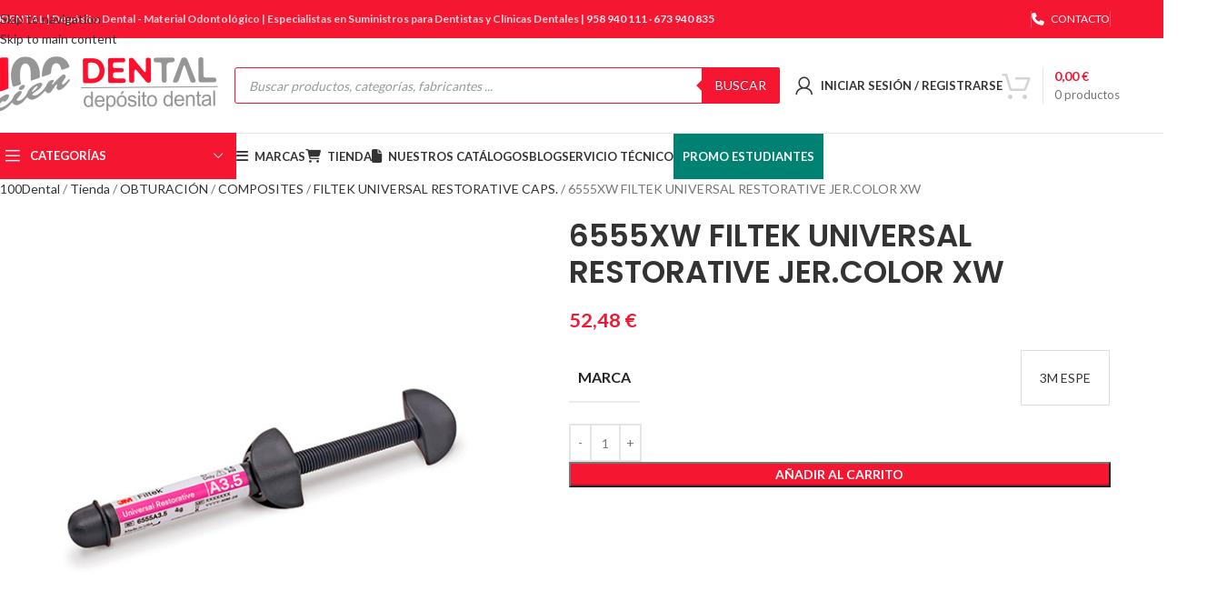

--- FILE ---
content_type: text/html; charset=UTF-8
request_url: https://www.100dental.es/producto/6555xw-filtek-universal-restorative-jer-color-xw/
body_size: 65619
content:
<!DOCTYPE html>
<html lang="es">
<head>
	<meta charset="UTF-8">
	<link rel="profile" href="https://gmpg.org/xfn/11">
	<link rel="pingback" href="https://www.100dental.es/xmlrpc.php">

	<meta name='robots' content='index, follow, max-image-preview:large, max-snippet:-1, max-video-preview:-1' />
<script id="cookie-law-info-gcm-var-js">
var _ckyGcm = {"status":true,"default_settings":[{"analytics":"denied","advertisement":"denied","functional":"denied","necessary":"granted","ad_user_data":"denied","ad_personalization":"denied","regions":"All"}],"wait_for_update":2000,"url_passthrough":false,"ads_data_redaction":false}</script>
<script id="cookie-law-info-gcm-js" type="text/javascript" src="https://www.100dental.es/wp-content/plugins/cookie-law-info/lite/frontend/js/gcm.min.js"></script> <script id="cookieyes" type="text/javascript" src="https://cdn-cookieyes.com/client_data/e0dabdf252bd4009b64f1c6d/script.js"></script>
	<!-- This site is optimized with the Yoast SEO plugin v26.7 - https://yoast.com/wordpress/plugins/seo/ -->
	<title>6555XW FILTEK UNIVERSAL RESTORATIVE JER.COLOR XW [Comprar] - 100Dental</title>
	<link rel="canonical" href="https://www.100dental.es/producto/6555xw-filtek-universal-restorative-jer-color-xw/" />
	<meta property="og:locale" content="es_ES" />
	<meta property="og:type" content="article" />
	<meta property="og:title" content="6555XW FILTEK UNIVERSAL RESTORATIVE JER.COLOR XW [Comprar] - 100Dental" />
	<meta property="og:description" content="Resina compuesta para restauración universal de nanorrelleno puro.Excelente pulido y selección del color más sencilla. De fluorescencia similar al diente" />
	<meta property="og:url" content="https://www.100dental.es/producto/6555xw-filtek-universal-restorative-jer-color-xw/" />
	<meta property="og:site_name" content="100Dental" />
	<meta property="article:publisher" content="https://www.facebook.com/100Dental/" />
	<meta property="article:modified_time" content="2025-11-05T01:16:01+00:00" />
	<meta property="og:image" content="https://www.100dental.es/wp-content/uploads/2024/11/3M64082-U.jpg" />
	<meta property="og:image:width" content="600" />
	<meta property="og:image:height" content="600" />
	<meta property="og:image:type" content="image/jpeg" />
	<meta name="twitter:card" content="summary_large_image" />
	<meta name="twitter:site" content="@CienDental" />
	<script type="application/ld+json" class="yoast-schema-graph">{"@context":"https://schema.org","@graph":[{"@type":"WebPage","@id":"https://www.100dental.es/producto/6555xw-filtek-universal-restorative-jer-color-xw/","url":"https://www.100dental.es/producto/6555xw-filtek-universal-restorative-jer-color-xw/","name":"6555XW FILTEK UNIVERSAL RESTORATIVE JER.COLOR XW [Comprar] - 100Dental","isPartOf":{"@id":"https://www.100dental.es/#website"},"primaryImageOfPage":{"@id":"https://www.100dental.es/producto/6555xw-filtek-universal-restorative-jer-color-xw/#primaryimage"},"image":{"@id":"https://www.100dental.es/producto/6555xw-filtek-universal-restorative-jer-color-xw/#primaryimage"},"thumbnailUrl":"https://www.100dental.es/wp-content/uploads/2024/11/3M64082-U.jpg","datePublished":"2024-11-21T17:17:53+00:00","dateModified":"2025-11-05T01:16:01+00:00","breadcrumb":{"@id":"https://www.100dental.es/producto/6555xw-filtek-universal-restorative-jer-color-xw/#breadcrumb"},"inLanguage":"es","potentialAction":[{"@type":"ReadAction","target":["https://www.100dental.es/producto/6555xw-filtek-universal-restorative-jer-color-xw/"]}]},{"@type":"ImageObject","inLanguage":"es","@id":"https://www.100dental.es/producto/6555xw-filtek-universal-restorative-jer-color-xw/#primaryimage","url":"https://www.100dental.es/wp-content/uploads/2024/11/3M64082-U.jpg","contentUrl":"https://www.100dental.es/wp-content/uploads/2024/11/3M64082-U.jpg","width":600,"height":600},{"@type":"BreadcrumbList","@id":"https://www.100dental.es/producto/6555xw-filtek-universal-restorative-jer-color-xw/#breadcrumb","itemListElement":[{"@type":"ListItem","position":1,"name":"100Dental","item":"https://www.100dental.es/"},{"@type":"ListItem","position":2,"name":"Tienda","item":"https://www.100dental.es/tienda/"},{"@type":"ListItem","position":3,"name":"OBTURACIÓN","item":"https://www.100dental.es/categoria-producto/obturacion/"},{"@type":"ListItem","position":4,"name":"COMPOSITES","item":"https://www.100dental.es/categoria-producto/obturacion/composites/"},{"@type":"ListItem","position":5,"name":"FILTEK UNIVERSAL RESTORATIVE CAPS.","item":"https://www.100dental.es/producto/filtek-universal-restorative-caps/"},{"@type":"ListItem","position":6,"name":"6555XW FILTEK UNIVERSAL RESTORATIVE JER.COLOR XW"}]},{"@type":"WebSite","@id":"https://www.100dental.es/#website","url":"https://www.100dental.es/","name":"100Dental","description":"100Dental - Tu Depósito Dental Online","publisher":{"@id":"https://www.100dental.es/#organization"},"potentialAction":[{"@type":"SearchAction","target":{"@type":"EntryPoint","urlTemplate":"https://www.100dental.es/?s={search_term_string}"},"query-input":{"@type":"PropertyValueSpecification","valueRequired":true,"valueName":"search_term_string"}}],"inLanguage":"es"},{"@type":"Organization","@id":"https://www.100dental.es/#organization","name":"100Dental","url":"https://www.100dental.es/","logo":{"@type":"ImageObject","inLanguage":"es","@id":"https://www.100dental.es/#/schema/logo/image/","url":"https://www.100dental.es/wp-content/uploads/2023/11/100dental-logo.webp","contentUrl":"https://www.100dental.es/wp-content/uploads/2023/11/100dental-logo.webp","width":500,"height":128,"caption":"100Dental"},"image":{"@id":"https://www.100dental.es/#/schema/logo/image/"},"sameAs":["https://www.facebook.com/100Dental/","https://x.com/CienDental"]}]}</script>
	<!-- / Yoast SEO plugin. -->


<link rel='dns-prefetch' href='//www.googletagmanager.com' />
<link rel='dns-prefetch' href='//fonts.googleapis.com' />
<link rel="alternate" title="oEmbed (JSON)" type="application/json+oembed" href="https://www.100dental.es/wp-json/oembed/1.0/embed?url=https%3A%2F%2Fwww.100dental.es%2Fproducto%2F6555xw-filtek-universal-restorative-jer-color-xw%2F" />
<link rel="alternate" title="oEmbed (XML)" type="text/xml+oembed" href="https://www.100dental.es/wp-json/oembed/1.0/embed?url=https%3A%2F%2Fwww.100dental.es%2Fproducto%2F6555xw-filtek-universal-restorative-jer-color-xw%2F&#038;format=xml" />
<style id='wp-img-auto-sizes-contain-inline-css' type='text/css'>
img:is([sizes=auto i],[sizes^="auto," i]){contain-intrinsic-size:3000px 1500px}
/*# sourceURL=wp-img-auto-sizes-contain-inline-css */
</style>
<link rel='stylesheet' id='wdp_cart-summary-css' href='https://www.100dental.es/wp-content/plugins/advanced-dynamic-pricing-for-woocommerce/BaseVersion/assets/css/cart-summary.css?ver=4.10.5' type='text/css' media='all' />
<link rel='stylesheet' id='wp-block-library-css' href='https://www.100dental.es/wp-includes/css/dist/block-library/style.min.css?ver=6.9' type='text/css' media='all' />
<link rel='stylesheet' id='wc-blocks-style-css' href='https://www.100dental.es/wp-content/plugins/woocommerce/assets/client/blocks/wc-blocks.css?ver=wc-10.4.3' type='text/css' media='all' />
<style id='global-styles-inline-css' type='text/css'>
:root{--wp--preset--aspect-ratio--square: 1;--wp--preset--aspect-ratio--4-3: 4/3;--wp--preset--aspect-ratio--3-4: 3/4;--wp--preset--aspect-ratio--3-2: 3/2;--wp--preset--aspect-ratio--2-3: 2/3;--wp--preset--aspect-ratio--16-9: 16/9;--wp--preset--aspect-ratio--9-16: 9/16;--wp--preset--color--black: #000000;--wp--preset--color--cyan-bluish-gray: #abb8c3;--wp--preset--color--white: #ffffff;--wp--preset--color--pale-pink: #f78da7;--wp--preset--color--vivid-red: #cf2e2e;--wp--preset--color--luminous-vivid-orange: #ff6900;--wp--preset--color--luminous-vivid-amber: #fcb900;--wp--preset--color--light-green-cyan: #7bdcb5;--wp--preset--color--vivid-green-cyan: #00d084;--wp--preset--color--pale-cyan-blue: #8ed1fc;--wp--preset--color--vivid-cyan-blue: #0693e3;--wp--preset--color--vivid-purple: #9b51e0;--wp--preset--gradient--vivid-cyan-blue-to-vivid-purple: linear-gradient(135deg,rgb(6,147,227) 0%,rgb(155,81,224) 100%);--wp--preset--gradient--light-green-cyan-to-vivid-green-cyan: linear-gradient(135deg,rgb(122,220,180) 0%,rgb(0,208,130) 100%);--wp--preset--gradient--luminous-vivid-amber-to-luminous-vivid-orange: linear-gradient(135deg,rgb(252,185,0) 0%,rgb(255,105,0) 100%);--wp--preset--gradient--luminous-vivid-orange-to-vivid-red: linear-gradient(135deg,rgb(255,105,0) 0%,rgb(207,46,46) 100%);--wp--preset--gradient--very-light-gray-to-cyan-bluish-gray: linear-gradient(135deg,rgb(238,238,238) 0%,rgb(169,184,195) 100%);--wp--preset--gradient--cool-to-warm-spectrum: linear-gradient(135deg,rgb(74,234,220) 0%,rgb(151,120,209) 20%,rgb(207,42,186) 40%,rgb(238,44,130) 60%,rgb(251,105,98) 80%,rgb(254,248,76) 100%);--wp--preset--gradient--blush-light-purple: linear-gradient(135deg,rgb(255,206,236) 0%,rgb(152,150,240) 100%);--wp--preset--gradient--blush-bordeaux: linear-gradient(135deg,rgb(254,205,165) 0%,rgb(254,45,45) 50%,rgb(107,0,62) 100%);--wp--preset--gradient--luminous-dusk: linear-gradient(135deg,rgb(255,203,112) 0%,rgb(199,81,192) 50%,rgb(65,88,208) 100%);--wp--preset--gradient--pale-ocean: linear-gradient(135deg,rgb(255,245,203) 0%,rgb(182,227,212) 50%,rgb(51,167,181) 100%);--wp--preset--gradient--electric-grass: linear-gradient(135deg,rgb(202,248,128) 0%,rgb(113,206,126) 100%);--wp--preset--gradient--midnight: linear-gradient(135deg,rgb(2,3,129) 0%,rgb(40,116,252) 100%);--wp--preset--font-size--small: 13px;--wp--preset--font-size--medium: 20px;--wp--preset--font-size--large: 36px;--wp--preset--font-size--x-large: 42px;--wp--preset--spacing--20: 0.44rem;--wp--preset--spacing--30: 0.67rem;--wp--preset--spacing--40: 1rem;--wp--preset--spacing--50: 1.5rem;--wp--preset--spacing--60: 2.25rem;--wp--preset--spacing--70: 3.38rem;--wp--preset--spacing--80: 5.06rem;--wp--preset--shadow--natural: 6px 6px 9px rgba(0, 0, 0, 0.2);--wp--preset--shadow--deep: 12px 12px 50px rgba(0, 0, 0, 0.4);--wp--preset--shadow--sharp: 6px 6px 0px rgba(0, 0, 0, 0.2);--wp--preset--shadow--outlined: 6px 6px 0px -3px rgb(255, 255, 255), 6px 6px rgb(0, 0, 0);--wp--preset--shadow--crisp: 6px 6px 0px rgb(0, 0, 0);}:where(body) { margin: 0; }.wp-site-blocks > .alignleft { float: left; margin-right: 2em; }.wp-site-blocks > .alignright { float: right; margin-left: 2em; }.wp-site-blocks > .aligncenter { justify-content: center; margin-left: auto; margin-right: auto; }:where(.is-layout-flex){gap: 0.5em;}:where(.is-layout-grid){gap: 0.5em;}.is-layout-flow > .alignleft{float: left;margin-inline-start: 0;margin-inline-end: 2em;}.is-layout-flow > .alignright{float: right;margin-inline-start: 2em;margin-inline-end: 0;}.is-layout-flow > .aligncenter{margin-left: auto !important;margin-right: auto !important;}.is-layout-constrained > .alignleft{float: left;margin-inline-start: 0;margin-inline-end: 2em;}.is-layout-constrained > .alignright{float: right;margin-inline-start: 2em;margin-inline-end: 0;}.is-layout-constrained > .aligncenter{margin-left: auto !important;margin-right: auto !important;}.is-layout-constrained > :where(:not(.alignleft):not(.alignright):not(.alignfull)){margin-left: auto !important;margin-right: auto !important;}body .is-layout-flex{display: flex;}.is-layout-flex{flex-wrap: wrap;align-items: center;}.is-layout-flex > :is(*, div){margin: 0;}body .is-layout-grid{display: grid;}.is-layout-grid > :is(*, div){margin: 0;}body{padding-top: 0px;padding-right: 0px;padding-bottom: 0px;padding-left: 0px;}a:where(:not(.wp-element-button)){text-decoration: none;}:root :where(.wp-element-button, .wp-block-button__link){background-color: #32373c;border-width: 0;color: #fff;font-family: inherit;font-size: inherit;font-style: inherit;font-weight: inherit;letter-spacing: inherit;line-height: inherit;padding-top: calc(0.667em + 2px);padding-right: calc(1.333em + 2px);padding-bottom: calc(0.667em + 2px);padding-left: calc(1.333em + 2px);text-decoration: none;text-transform: inherit;}.has-black-color{color: var(--wp--preset--color--black) !important;}.has-cyan-bluish-gray-color{color: var(--wp--preset--color--cyan-bluish-gray) !important;}.has-white-color{color: var(--wp--preset--color--white) !important;}.has-pale-pink-color{color: var(--wp--preset--color--pale-pink) !important;}.has-vivid-red-color{color: var(--wp--preset--color--vivid-red) !important;}.has-luminous-vivid-orange-color{color: var(--wp--preset--color--luminous-vivid-orange) !important;}.has-luminous-vivid-amber-color{color: var(--wp--preset--color--luminous-vivid-amber) !important;}.has-light-green-cyan-color{color: var(--wp--preset--color--light-green-cyan) !important;}.has-vivid-green-cyan-color{color: var(--wp--preset--color--vivid-green-cyan) !important;}.has-pale-cyan-blue-color{color: var(--wp--preset--color--pale-cyan-blue) !important;}.has-vivid-cyan-blue-color{color: var(--wp--preset--color--vivid-cyan-blue) !important;}.has-vivid-purple-color{color: var(--wp--preset--color--vivid-purple) !important;}.has-black-background-color{background-color: var(--wp--preset--color--black) !important;}.has-cyan-bluish-gray-background-color{background-color: var(--wp--preset--color--cyan-bluish-gray) !important;}.has-white-background-color{background-color: var(--wp--preset--color--white) !important;}.has-pale-pink-background-color{background-color: var(--wp--preset--color--pale-pink) !important;}.has-vivid-red-background-color{background-color: var(--wp--preset--color--vivid-red) !important;}.has-luminous-vivid-orange-background-color{background-color: var(--wp--preset--color--luminous-vivid-orange) !important;}.has-luminous-vivid-amber-background-color{background-color: var(--wp--preset--color--luminous-vivid-amber) !important;}.has-light-green-cyan-background-color{background-color: var(--wp--preset--color--light-green-cyan) !important;}.has-vivid-green-cyan-background-color{background-color: var(--wp--preset--color--vivid-green-cyan) !important;}.has-pale-cyan-blue-background-color{background-color: var(--wp--preset--color--pale-cyan-blue) !important;}.has-vivid-cyan-blue-background-color{background-color: var(--wp--preset--color--vivid-cyan-blue) !important;}.has-vivid-purple-background-color{background-color: var(--wp--preset--color--vivid-purple) !important;}.has-black-border-color{border-color: var(--wp--preset--color--black) !important;}.has-cyan-bluish-gray-border-color{border-color: var(--wp--preset--color--cyan-bluish-gray) !important;}.has-white-border-color{border-color: var(--wp--preset--color--white) !important;}.has-pale-pink-border-color{border-color: var(--wp--preset--color--pale-pink) !important;}.has-vivid-red-border-color{border-color: var(--wp--preset--color--vivid-red) !important;}.has-luminous-vivid-orange-border-color{border-color: var(--wp--preset--color--luminous-vivid-orange) !important;}.has-luminous-vivid-amber-border-color{border-color: var(--wp--preset--color--luminous-vivid-amber) !important;}.has-light-green-cyan-border-color{border-color: var(--wp--preset--color--light-green-cyan) !important;}.has-vivid-green-cyan-border-color{border-color: var(--wp--preset--color--vivid-green-cyan) !important;}.has-pale-cyan-blue-border-color{border-color: var(--wp--preset--color--pale-cyan-blue) !important;}.has-vivid-cyan-blue-border-color{border-color: var(--wp--preset--color--vivid-cyan-blue) !important;}.has-vivid-purple-border-color{border-color: var(--wp--preset--color--vivid-purple) !important;}.has-vivid-cyan-blue-to-vivid-purple-gradient-background{background: var(--wp--preset--gradient--vivid-cyan-blue-to-vivid-purple) !important;}.has-light-green-cyan-to-vivid-green-cyan-gradient-background{background: var(--wp--preset--gradient--light-green-cyan-to-vivid-green-cyan) !important;}.has-luminous-vivid-amber-to-luminous-vivid-orange-gradient-background{background: var(--wp--preset--gradient--luminous-vivid-amber-to-luminous-vivid-orange) !important;}.has-luminous-vivid-orange-to-vivid-red-gradient-background{background: var(--wp--preset--gradient--luminous-vivid-orange-to-vivid-red) !important;}.has-very-light-gray-to-cyan-bluish-gray-gradient-background{background: var(--wp--preset--gradient--very-light-gray-to-cyan-bluish-gray) !important;}.has-cool-to-warm-spectrum-gradient-background{background: var(--wp--preset--gradient--cool-to-warm-spectrum) !important;}.has-blush-light-purple-gradient-background{background: var(--wp--preset--gradient--blush-light-purple) !important;}.has-blush-bordeaux-gradient-background{background: var(--wp--preset--gradient--blush-bordeaux) !important;}.has-luminous-dusk-gradient-background{background: var(--wp--preset--gradient--luminous-dusk) !important;}.has-pale-ocean-gradient-background{background: var(--wp--preset--gradient--pale-ocean) !important;}.has-electric-grass-gradient-background{background: var(--wp--preset--gradient--electric-grass) !important;}.has-midnight-gradient-background{background: var(--wp--preset--gradient--midnight) !important;}.has-small-font-size{font-size: var(--wp--preset--font-size--small) !important;}.has-medium-font-size{font-size: var(--wp--preset--font-size--medium) !important;}.has-large-font-size{font-size: var(--wp--preset--font-size--large) !important;}.has-x-large-font-size{font-size: var(--wp--preset--font-size--x-large) !important;}
/*# sourceURL=global-styles-inline-css */
</style>

<link rel='stylesheet' id='jet-engine-frontend-css' href='https://www.100dental.es/wp-content/plugins/jet-engine/assets/css/frontend.css?ver=3.8.2.1' type='text/css' media='all' />
<style id='woocommerce-inline-inline-css' type='text/css'>
.woocommerce form .form-row .required { visibility: visible; }
/*# sourceURL=woocommerce-inline-inline-css */
</style>
<link rel='stylesheet' id='dgwt-wcas-style-css' href='https://www.100dental.es/wp-content/plugins/ajax-search-for-woocommerce-premium/assets/css/style.min.css?ver=1.30.1' type='text/css' media='all' />
<link rel='stylesheet' id='js_composer_front-css' href='https://www.100dental.es/wp-content/plugins/js_composer/assets/css/js_composer.min.css?ver=8.7.2' type='text/css' media='all' />
<link rel='stylesheet' id='wd-style-base-css' href='https://www.100dental.es/wp-content/themes/woodmart/css/parts/base.min.css?ver=8.3.8' type='text/css' media='all' />
<link rel='stylesheet' id='wd-helpers-wpb-elem-css' href='https://www.100dental.es/wp-content/themes/woodmart/css/parts/helpers-wpb-elem.min.css?ver=8.3.8' type='text/css' media='all' />
<link rel='stylesheet' id='wd-revolution-slider-css' href='https://www.100dental.es/wp-content/themes/woodmart/css/parts/int-rev-slider.min.css?ver=8.3.8' type='text/css' media='all' />
<link rel='stylesheet' id='wd-wpbakery-base-css' href='https://www.100dental.es/wp-content/themes/woodmart/css/parts/int-wpb-base.min.css?ver=8.3.8' type='text/css' media='all' />
<link rel='stylesheet' id='wd-wpbakery-base-deprecated-css' href='https://www.100dental.es/wp-content/themes/woodmart/css/parts/int-wpb-base-deprecated.min.css?ver=8.3.8' type='text/css' media='all' />
<link rel='stylesheet' id='wd-woo-payment-plugin-paypal-css' href='https://www.100dental.es/wp-content/themes/woodmart/css/parts/int-woo-payment-plugin-paypal.min.css?ver=8.3.8' type='text/css' media='all' />
<link rel='stylesheet' id='wd-woocommerce-base-css' href='https://www.100dental.es/wp-content/themes/woodmart/css/parts/woocommerce-base.min.css?ver=8.3.8' type='text/css' media='all' />
<link rel='stylesheet' id='wd-mod-star-rating-css' href='https://www.100dental.es/wp-content/themes/woodmart/css/parts/mod-star-rating.min.css?ver=8.3.8' type='text/css' media='all' />
<link rel='stylesheet' id='wd-woocommerce-block-notices-css' href='https://www.100dental.es/wp-content/themes/woodmart/css/parts/woo-mod-block-notices.min.css?ver=8.3.8' type='text/css' media='all' />
<link rel='stylesheet' id='wd-woo-mod-quantity-css' href='https://www.100dental.es/wp-content/themes/woodmart/css/parts/woo-mod-quantity.min.css?ver=8.3.8' type='text/css' media='all' />
<link rel='stylesheet' id='wd-woo-opt-free-progress-bar-css' href='https://www.100dental.es/wp-content/themes/woodmart/css/parts/woo-opt-free-progress-bar.min.css?ver=8.3.8' type='text/css' media='all' />
<link rel='stylesheet' id='wd-woo-mod-progress-bar-css' href='https://www.100dental.es/wp-content/themes/woodmart/css/parts/woo-mod-progress-bar.min.css?ver=8.3.8' type='text/css' media='all' />
<link rel='stylesheet' id='wd-woo-single-prod-el-base-css' href='https://www.100dental.es/wp-content/themes/woodmart/css/parts/woo-single-prod-el-base.min.css?ver=8.3.8' type='text/css' media='all' />
<link rel='stylesheet' id='wd-woo-mod-stock-status-css' href='https://www.100dental.es/wp-content/themes/woodmart/css/parts/woo-mod-stock-status.min.css?ver=8.3.8' type='text/css' media='all' />
<link rel='stylesheet' id='wd-woo-mod-shop-attributes-css' href='https://www.100dental.es/wp-content/themes/woodmart/css/parts/woo-mod-shop-attributes.min.css?ver=8.3.8' type='text/css' media='all' />
<link rel='stylesheet' id='wd-wp-blocks-css' href='https://www.100dental.es/wp-content/themes/woodmart/css/parts/wp-blocks.min.css?ver=8.3.8' type='text/css' media='all' />
<link rel='stylesheet' id='child-style-css' href='https://www.100dental.es/wp-content/themes/woodmart-child/style.css?ver=8.3.8' type='text/css' media='all' />
<link rel='stylesheet' id='wd-header-base-css' href='https://www.100dental.es/wp-content/themes/woodmart/css/parts/header-base.min.css?ver=8.3.8' type='text/css' media='all' />
<link rel='stylesheet' id='wd-mod-tools-css' href='https://www.100dental.es/wp-content/themes/woodmart/css/parts/mod-tools.min.css?ver=8.3.8' type='text/css' media='all' />
<link rel='stylesheet' id='wd-header-elements-base-css' href='https://www.100dental.es/wp-content/themes/woodmart/css/parts/header-el-base.min.css?ver=8.3.8' type='text/css' media='all' />
<link rel='stylesheet' id='wd-header-search-css' href='https://www.100dental.es/wp-content/themes/woodmart/css/parts/header-el-search.min.css?ver=8.3.8' type='text/css' media='all' />
<link rel='stylesheet' id='wd-header-search-form-css' href='https://www.100dental.es/wp-content/themes/woodmart/css/parts/header-el-search-form.min.css?ver=8.3.8' type='text/css' media='all' />
<link rel='stylesheet' id='wd-wd-search-form-css' href='https://www.100dental.es/wp-content/themes/woodmart/css/parts/wd-search-form.min.css?ver=8.3.8' type='text/css' media='all' />
<link rel='stylesheet' id='wd-wd-search-results-css' href='https://www.100dental.es/wp-content/themes/woodmart/css/parts/wd-search-results.min.css?ver=8.3.8' type='text/css' media='all' />
<link rel='stylesheet' id='wd-wd-search-dropdown-css' href='https://www.100dental.es/wp-content/themes/woodmart/css/parts/wd-search-dropdown.min.css?ver=8.3.8' type='text/css' media='all' />
<link rel='stylesheet' id='wd-header-my-account-dropdown-css' href='https://www.100dental.es/wp-content/themes/woodmart/css/parts/header-el-my-account-dropdown.min.css?ver=8.3.8' type='text/css' media='all' />
<link rel='stylesheet' id='wd-woo-mod-login-form-css' href='https://www.100dental.es/wp-content/themes/woodmart/css/parts/woo-mod-login-form.min.css?ver=8.3.8' type='text/css' media='all' />
<link rel='stylesheet' id='wd-header-my-account-css' href='https://www.100dental.es/wp-content/themes/woodmart/css/parts/header-el-my-account.min.css?ver=8.3.8' type='text/css' media='all' />
<link rel='stylesheet' id='wd-header-cart-design-3-css' href='https://www.100dental.es/wp-content/themes/woodmart/css/parts/header-el-cart-design-3.min.css?ver=8.3.8' type='text/css' media='all' />
<link rel='stylesheet' id='wd-header-cart-side-css' href='https://www.100dental.es/wp-content/themes/woodmart/css/parts/header-el-cart-side.min.css?ver=8.3.8' type='text/css' media='all' />
<link rel='stylesheet' id='wd-header-cart-css' href='https://www.100dental.es/wp-content/themes/woodmart/css/parts/header-el-cart.min.css?ver=8.3.8' type='text/css' media='all' />
<link rel='stylesheet' id='wd-widget-shopping-cart-css' href='https://www.100dental.es/wp-content/themes/woodmart/css/parts/woo-widget-shopping-cart.min.css?ver=8.3.8' type='text/css' media='all' />
<link rel='stylesheet' id='wd-widget-product-list-css' href='https://www.100dental.es/wp-content/themes/woodmart/css/parts/woo-widget-product-list.min.css?ver=8.3.8' type='text/css' media='all' />
<link rel='stylesheet' id='wd-header-mobile-nav-dropdown-css' href='https://www.100dental.es/wp-content/themes/woodmart/css/parts/header-el-mobile-nav-dropdown.min.css?ver=8.3.8' type='text/css' media='all' />
<link rel='stylesheet' id='wd-header-categories-nav-css' href='https://www.100dental.es/wp-content/themes/woodmart/css/parts/header-el-category-nav.min.css?ver=8.3.8' type='text/css' media='all' />
<link rel='stylesheet' id='wd-mod-nav-vertical-css' href='https://www.100dental.es/wp-content/themes/woodmart/css/parts/mod-nav-vertical.min.css?ver=8.3.8' type='text/css' media='all' />
<link rel='stylesheet' id='wd-mod-nav-vertical-design-default-css' href='https://www.100dental.es/wp-content/themes/woodmart/css/parts/mod-nav-vertical-design-default.min.css?ver=8.3.8' type='text/css' media='all' />
<link rel='stylesheet' id='wd-header-mod-content-calc-css' href='https://www.100dental.es/wp-content/themes/woodmart/css/parts/header-mod-content-calc.min.css?ver=8.3.8' type='text/css' media='all' />
<link rel='stylesheet' id='wd-mod-animations-keyframes-css' href='https://www.100dental.es/wp-content/themes/woodmart/css/parts/int-wbp-el-animations.min.css?ver=8.3.8' type='text/css' media='all' />
<link rel='stylesheet' id='wd-mod-nav-menu-label-css' href='https://www.100dental.es/wp-content/themes/woodmart/css/parts/mod-nav-menu-label.min.css?ver=8.3.8' type='text/css' media='all' />
<link rel='stylesheet' id='wd-page-title-css' href='https://www.100dental.es/wp-content/themes/woodmart/css/parts/page-title.min.css?ver=8.3.8' type='text/css' media='all' />
<link rel='stylesheet' id='wd-woo-single-prod-predefined-css' href='https://www.100dental.es/wp-content/themes/woodmart/css/parts/woo-single-prod-predefined.min.css?ver=8.3.8' type='text/css' media='all' />
<link rel='stylesheet' id='wd-woo-single-prod-and-quick-view-predefined-css' href='https://www.100dental.es/wp-content/themes/woodmart/css/parts/woo-single-prod-and-quick-view-predefined.min.css?ver=8.3.8' type='text/css' media='all' />
<link rel='stylesheet' id='wd-woo-single-prod-el-tabs-predefined-css' href='https://www.100dental.es/wp-content/themes/woodmart/css/parts/woo-single-prod-el-tabs-predefined.min.css?ver=8.3.8' type='text/css' media='all' />
<link rel='stylesheet' id='wd-woo-single-prod-el-gallery-css' href='https://www.100dental.es/wp-content/themes/woodmart/css/parts/woo-single-prod-el-gallery.min.css?ver=8.3.8' type='text/css' media='all' />
<link rel='stylesheet' id='wd-swiper-css' href='https://www.100dental.es/wp-content/themes/woodmart/css/parts/lib-swiper.min.css?ver=8.3.8' type='text/css' media='all' />
<link rel='stylesheet' id='wd-woo-mod-product-labels-css' href='https://www.100dental.es/wp-content/themes/woodmart/css/parts/woo-mod-product-labels.min.css?ver=8.3.8' type='text/css' media='all' />
<link rel='stylesheet' id='wd-woo-mod-product-labels-round-css' href='https://www.100dental.es/wp-content/themes/woodmart/css/parts/woo-mod-product-labels-round.min.css?ver=8.3.8' type='text/css' media='all' />
<link rel='stylesheet' id='wd-swiper-arrows-css' href='https://www.100dental.es/wp-content/themes/woodmart/css/parts/lib-swiper-arrows.min.css?ver=8.3.8' type='text/css' media='all' />
<link rel='stylesheet' id='wd-tabs-css' href='https://www.100dental.es/wp-content/themes/woodmart/css/parts/el-tabs.min.css?ver=8.3.8' type='text/css' media='all' />
<link rel='stylesheet' id='wd-woo-single-prod-el-tabs-opt-layout-tabs-css' href='https://www.100dental.es/wp-content/themes/woodmart/css/parts/woo-single-prod-el-tabs-opt-layout-tabs.min.css?ver=8.3.8' type='text/css' media='all' />
<link rel='stylesheet' id='wd-accordion-css' href='https://www.100dental.es/wp-content/themes/woodmart/css/parts/el-accordion.min.css?ver=8.3.8' type='text/css' media='all' />
<link rel='stylesheet' id='wd-accordion-elem-wpb-css' href='https://www.100dental.es/wp-content/themes/woodmart/css/parts/el-accordion-wpb-elem.min.css?ver=8.3.8' type='text/css' media='all' />
<link rel='stylesheet' id='wd-image-gallery-css' href='https://www.100dental.es/wp-content/themes/woodmart/css/parts/el-gallery.min.css?ver=8.3.8' type='text/css' media='all' />
<link rel='stylesheet' id='wd-section-title-css' href='https://www.100dental.es/wp-content/themes/woodmart/css/parts/el-section-title.min.css?ver=8.3.8' type='text/css' media='all' />
<link rel='stylesheet' id='wd-mod-highlighted-text-css' href='https://www.100dental.es/wp-content/themes/woodmart/css/parts/mod-highlighted-text.min.css?ver=8.3.8' type='text/css' media='all' />
<link rel='stylesheet' id='wd-product-loop-css' href='https://www.100dental.es/wp-content/themes/woodmart/css/parts/woo-product-loop.min.css?ver=8.3.8' type='text/css' media='all' />
<link rel='stylesheet' id='wd-product-loop-base-css' href='https://www.100dental.es/wp-content/themes/woodmart/css/parts/woo-product-loop-base.min.css?ver=8.3.8' type='text/css' media='all' />
<link rel='stylesheet' id='wd-woo-mod-add-btn-replace-css' href='https://www.100dental.es/wp-content/themes/woodmart/css/parts/woo-mod-add-btn-replace.min.css?ver=8.3.8' type='text/css' media='all' />
<link rel='stylesheet' id='wd-mod-more-description-css' href='https://www.100dental.es/wp-content/themes/woodmart/css/parts/mod-more-description.min.css?ver=8.3.8' type='text/css' media='all' />
<link rel='stylesheet' id='wd-swiper-pagin-css' href='https://www.100dental.es/wp-content/themes/woodmart/css/parts/lib-swiper-pagin.min.css?ver=8.3.8' type='text/css' media='all' />
<link rel='stylesheet' id='wd-widget-collapse-css' href='https://www.100dental.es/wp-content/themes/woodmart/css/parts/opt-widget-collapse.min.css?ver=8.3.8' type='text/css' media='all' />
<link rel='stylesheet' id='wd-footer-base-css' href='https://www.100dental.es/wp-content/themes/woodmart/css/parts/footer-base.min.css?ver=8.3.8' type='text/css' media='all' />
<link rel='stylesheet' id='wd-info-box-css' href='https://www.100dental.es/wp-content/themes/woodmart/css/parts/el-info-box.min.css?ver=8.3.8' type='text/css' media='all' />
<link rel='stylesheet' id='wd-scroll-top-css' href='https://www.100dental.es/wp-content/themes/woodmart/css/parts/opt-scrolltotop.min.css?ver=8.3.8' type='text/css' media='all' />
<link rel='stylesheet' id='wd-sticky-add-to-cart-css' href='https://www.100dental.es/wp-content/themes/woodmart/css/parts/woo-opt-sticky-add-to-cart.min.css?ver=8.3.8' type='text/css' media='all' />
<link rel='stylesheet' id='wd-woo-mod-quantity-overlap-css' href='https://www.100dental.es/wp-content/themes/woodmart/css/parts/woo-mod-quantity-overlap.min.css?ver=8.3.8' type='text/css' media='all' />
<link rel='stylesheet' id='wd-bottom-toolbar-css' href='https://www.100dental.es/wp-content/themes/woodmart/css/parts/opt-bottom-toolbar.min.css?ver=8.3.8' type='text/css' media='all' />
<link rel='stylesheet' id='xts-style-theme_settings_default-css' href='https://www.100dental.es/wp-content/uploads/2025/12/xts-theme_settings_default-1766131946.css?ver=8.3.8' type='text/css' media='all' />
<link rel='stylesheet' id='xts-google-fonts-css' href='https://fonts.googleapis.com/css?family=Lato%3A400%2C700%7CPoppins%3A400%2C600%2C500&#038;display=swap&#038;ver=8.3.8' type='text/css' media='all' />
<link rel='stylesheet' id='wdp_pricing-table-css' href='https://www.100dental.es/wp-content/plugins/advanced-dynamic-pricing-for-woocommerce/BaseVersion/assets/css/pricing-table.css?ver=4.10.5' type='text/css' media='all' />
<link rel='stylesheet' id='wdp_deals-table-css' href='https://www.100dental.es/wp-content/plugins/advanced-dynamic-pricing-for-woocommerce/BaseVersion/assets/css/deals-table.css?ver=4.10.5' type='text/css' media='all' />
<script type="text/javascript" id="woocommerce-google-analytics-integration-gtag-js-after">
/* <![CDATA[ */
/* Google Analytics for WooCommerce (gtag.js) */
					window.dataLayer = window.dataLayer || [];
					function gtag(){dataLayer.push(arguments);}
					// Set up default consent state.
					for ( const mode of [{"analytics_storage":"denied","ad_storage":"denied","ad_user_data":"denied","ad_personalization":"denied","region":["AT","BE","BG","HR","CY","CZ","DK","EE","FI","FR","DE","GR","HU","IS","IE","IT","LV","LI","LT","LU","MT","NL","NO","PL","PT","RO","SK","SI","ES","SE","GB","CH"]}] || [] ) {
						gtag( "consent", "default", { "wait_for_update": 500, ...mode } );
					}
					gtag("js", new Date());
					gtag("set", "developer_id.dOGY3NW", true);
					gtag("config", "G-DQWELEL0HV", {"track_404":true,"allow_google_signals":true,"logged_in":false,"linker":{"domains":[],"allow_incoming":false},"custom_map":{"dimension1":"logged_in"}});
//# sourceURL=woocommerce-google-analytics-integration-gtag-js-after
/* ]]> */
</script>
<script type="text/javascript" src="https://www.100dental.es/wp-includes/js/jquery/jquery.min.js?ver=3.7.1" id="jquery-core-js"></script>
<script type="text/javascript" src="https://www.100dental.es/wp-includes/js/jquery/jquery-migrate.min.js?ver=3.4.1" id="jquery-migrate-js"></script>
<script type="text/javascript" src="https://www.100dental.es/wp-content/plugins/woocommerce/assets/js/jquery-blockui/jquery.blockUI.min.js?ver=2.7.0-wc.10.4.3" id="wc-jquery-blockui-js" data-wp-strategy="defer"></script>
<script type="text/javascript" id="wc-add-to-cart-js-extra">
/* <![CDATA[ */
var wc_add_to_cart_params = {"ajax_url":"/wp-admin/admin-ajax.php","wc_ajax_url":"/?wc-ajax=%%endpoint%%","i18n_view_cart":"Ver carrito","cart_url":"https://www.100dental.es/carrito/","is_cart":"","cart_redirect_after_add":"no"};
//# sourceURL=wc-add-to-cart-js-extra
/* ]]> */
</script>
<script type="text/javascript" src="https://www.100dental.es/wp-content/plugins/woocommerce/assets/js/frontend/add-to-cart.min.js?ver=10.4.3" id="wc-add-to-cart-js" data-wp-strategy="defer"></script>
<script type="text/javascript" src="https://www.100dental.es/wp-content/plugins/woocommerce/assets/js/zoom/jquery.zoom.min.js?ver=1.7.21-wc.10.4.3" id="wc-zoom-js" defer="defer" data-wp-strategy="defer"></script>
<script type="text/javascript" id="wc-single-product-js-extra">
/* <![CDATA[ */
var wc_single_product_params = {"i18n_required_rating_text":"Por favor elige una puntuaci\u00f3n","i18n_rating_options":["1 de 5 estrellas","2 de 5 estrellas","3 de 5 estrellas","4 de 5 estrellas","5 de 5 estrellas"],"i18n_product_gallery_trigger_text":"Ver galer\u00eda de im\u00e1genes a pantalla completa","review_rating_required":"yes","flexslider":{"rtl":false,"animation":"slide","smoothHeight":true,"directionNav":false,"controlNav":"thumbnails","slideshow":false,"animationSpeed":500,"animationLoop":false,"allowOneSlide":false},"zoom_enabled":"","zoom_options":[],"photoswipe_enabled":"","photoswipe_options":{"shareEl":false,"closeOnScroll":false,"history":false,"hideAnimationDuration":0,"showAnimationDuration":0},"flexslider_enabled":""};
//# sourceURL=wc-single-product-js-extra
/* ]]> */
</script>
<script type="text/javascript" src="https://www.100dental.es/wp-content/plugins/woocommerce/assets/js/frontend/single-product.min.js?ver=10.4.3" id="wc-single-product-js" defer="defer" data-wp-strategy="defer"></script>
<script type="text/javascript" src="https://www.100dental.es/wp-content/plugins/woocommerce/assets/js/js-cookie/js.cookie.min.js?ver=2.1.4-wc.10.4.3" id="wc-js-cookie-js" defer="defer" data-wp-strategy="defer"></script>
<script type="text/javascript" id="woocommerce-js-extra">
/* <![CDATA[ */
var woocommerce_params = {"ajax_url":"/wp-admin/admin-ajax.php","wc_ajax_url":"/?wc-ajax=%%endpoint%%","i18n_password_show":"Mostrar contrase\u00f1a","i18n_password_hide":"Ocultar contrase\u00f1a"};
//# sourceURL=woocommerce-js-extra
/* ]]> */
</script>
<script type="text/javascript" src="https://www.100dental.es/wp-content/plugins/woocommerce/assets/js/frontend/woocommerce.min.js?ver=10.4.3" id="woocommerce-js" defer="defer" data-wp-strategy="defer"></script>
<script type="text/javascript" src="https://www.100dental.es/wp-content/plugins/js_composer/assets/js/vendors/woocommerce-add-to-cart.js?ver=8.7.2" id="vc_woocommerce-add-to-cart-js-js"></script>
<script type="text/javascript" src="https://www.100dental.es/wp-content/themes/woodmart/js/libs/device.min.js?ver=8.3.8" id="wd-device-library-js"></script>
<script type="text/javascript" src="https://www.100dental.es/wp-content/themes/woodmart/js/scripts/global/scrollBar.min.js?ver=8.3.8" id="wd-scrollbar-js"></script>
<script></script><link rel="https://api.w.org/" href="https://www.100dental.es/wp-json/" /><link rel="alternate" title="JSON" type="application/json" href="https://www.100dental.es/wp-json/wp/v2/product/870" /><link rel="EditURI" type="application/rsd+xml" title="RSD" href="https://www.100dental.es/xmlrpc.php?rsd" />
<meta name="generator" content="WordPress 6.9" />
<meta name="generator" content="WooCommerce 10.4.3" />
<link rel='shortlink' href='https://www.100dental.es/?p=870' />
<!-- This site is powered by WooCommerce Redsys Gateway Light v.6.5.0 - https://es.wordpress.org/plugins/woo-redsys-gateway-light/ --><style>div.woocommerce-variation-add-to-cart-disabled { display: none ! important; }</style>		<style>
			.dgwt-wcas-ico-magnifier,.dgwt-wcas-ico-magnifier-handler{max-width:20px}.dgwt-wcas-search-wrapp{max-width:600px}.dgwt-wcas-search-wrapp .dgwt-wcas-sf-wrapp input[type=search].dgwt-wcas-search-input,.dgwt-wcas-search-wrapp .dgwt-wcas-sf-wrapp input[type=search].dgwt-wcas-search-input:hover,.dgwt-wcas-search-wrapp .dgwt-wcas-sf-wrapp input[type=search].dgwt-wcas-search-input:focus{background-color:#fff;border-color:#f51631}.dgwt-wcas-search-wrapp .dgwt-wcas-sf-wrapp .dgwt-wcas-search-submit::before{border-color:transparent #f51631}.dgwt-wcas-search-wrapp .dgwt-wcas-sf-wrapp .dgwt-wcas-search-submit:hover::before,.dgwt-wcas-search-wrapp .dgwt-wcas-sf-wrapp .dgwt-wcas-search-submit:focus::before{border-right-color:#f51631}.dgwt-wcas-search-wrapp .dgwt-wcas-sf-wrapp .dgwt-wcas-search-submit,.dgwt-wcas-om-bar .dgwt-wcas-om-return{background-color:#f51631;color:#fff}.dgwt-wcas-search-wrapp .dgwt-wcas-ico-magnifier,.dgwt-wcas-search-wrapp .dgwt-wcas-sf-wrapp .dgwt-wcas-search-submit svg path,.dgwt-wcas-om-bar .dgwt-wcas-om-return svg path{fill:#fff}		</style>
							<meta name="viewport" content="width=device-width, initial-scale=1.0, maximum-scale=1.0, user-scalable=no">
										<noscript><style>.woocommerce-product-gallery{ opacity: 1 !important; }</style></noscript>
	        <style type="text/css">
            .wdp_bulk_table_content .wdp_pricing_table_caption { color: #6d6d6d ! important} .wdp_bulk_table_content table thead td { color: #6d6d6d ! important} .wdp_bulk_table_content table thead td { background-color: #efefef ! important} .wdp_bulk_table_content table thead td { higlight_background_color-color: #efefef ! important} .wdp_bulk_table_content table thead td { higlight_text_color: #6d6d6d ! important} .wdp_bulk_table_content table tbody td { color: #6d6d6d ! important} .wdp_bulk_table_content table tbody td { background-color: #ffffff ! important} .wdp_bulk_table_content .wdp_pricing_table_footer { color: #6d6d6d ! important}        </style>
        <meta name="generator" content="Powered by WPBakery Page Builder - drag and drop page builder for WordPress."/>
<meta name="generator" content="Powered by Slider Revolution 6.7.40 - responsive, Mobile-Friendly Slider Plugin for WordPress with comfortable drag and drop interface." />
<link rel="icon" href="https://www.100dental.es/wp-content/uploads/2025/05/cropped-favicon-100Dental-32x32.png" sizes="32x32" />
<link rel="icon" href="https://www.100dental.es/wp-content/uploads/2025/05/cropped-favicon-100Dental-192x192.png" sizes="192x192" />
<link rel="apple-touch-icon" href="https://www.100dental.es/wp-content/uploads/2025/05/cropped-favicon-100Dental-180x180.png" />
<meta name="msapplication-TileImage" content="https://www.100dental.es/wp-content/uploads/2025/05/cropped-favicon-100Dental-270x270.png" />
<script>function setREVStartSize(e){
			//window.requestAnimationFrame(function() {
				window.RSIW = window.RSIW===undefined ? window.innerWidth : window.RSIW;
				window.RSIH = window.RSIH===undefined ? window.innerHeight : window.RSIH;
				try {
					var pw = document.getElementById(e.c).parentNode.offsetWidth,
						newh;
					pw = pw===0 || isNaN(pw) || (e.l=="fullwidth" || e.layout=="fullwidth") ? window.RSIW : pw;
					e.tabw = e.tabw===undefined ? 0 : parseInt(e.tabw);
					e.thumbw = e.thumbw===undefined ? 0 : parseInt(e.thumbw);
					e.tabh = e.tabh===undefined ? 0 : parseInt(e.tabh);
					e.thumbh = e.thumbh===undefined ? 0 : parseInt(e.thumbh);
					e.tabhide = e.tabhide===undefined ? 0 : parseInt(e.tabhide);
					e.thumbhide = e.thumbhide===undefined ? 0 : parseInt(e.thumbhide);
					e.mh = e.mh===undefined || e.mh=="" || e.mh==="auto" ? 0 : parseInt(e.mh,0);
					if(e.layout==="fullscreen" || e.l==="fullscreen")
						newh = Math.max(e.mh,window.RSIH);
					else{
						e.gw = Array.isArray(e.gw) ? e.gw : [e.gw];
						for (var i in e.rl) if (e.gw[i]===undefined || e.gw[i]===0) e.gw[i] = e.gw[i-1];
						e.gh = e.el===undefined || e.el==="" || (Array.isArray(e.el) && e.el.length==0)? e.gh : e.el;
						e.gh = Array.isArray(e.gh) ? e.gh : [e.gh];
						for (var i in e.rl) if (e.gh[i]===undefined || e.gh[i]===0) e.gh[i] = e.gh[i-1];
											
						var nl = new Array(e.rl.length),
							ix = 0,
							sl;
						e.tabw = e.tabhide>=pw ? 0 : e.tabw;
						e.thumbw = e.thumbhide>=pw ? 0 : e.thumbw;
						e.tabh = e.tabhide>=pw ? 0 : e.tabh;
						e.thumbh = e.thumbhide>=pw ? 0 : e.thumbh;
						for (var i in e.rl) nl[i] = e.rl[i]<window.RSIW ? 0 : e.rl[i];
						sl = nl[0];
						for (var i in nl) if (sl>nl[i] && nl[i]>0) { sl = nl[i]; ix=i;}
						var m = pw>(e.gw[ix]+e.tabw+e.thumbw) ? 1 : (pw-(e.tabw+e.thumbw)) / (e.gw[ix]);
						newh =  (e.gh[ix] * m) + (e.tabh + e.thumbh);
					}
					var el = document.getElementById(e.c);
					if (el!==null && el) el.style.height = newh+"px";
					el = document.getElementById(e.c+"_wrapper");
					if (el!==null && el) {
						el.style.height = newh+"px";
						el.style.display = "block";
					}
				} catch(e){
					console.log("Failure at Presize of Slider:" + e)
				}
			//});
		  };</script>
		<style type="text/css" id="wp-custom-css">
			.page-title .wd-nav-product-cat, .page-title .yoast-breadcrumb, .page-title .wd-btn-show-cat,{
	display:none!important;
}

/* #menu-main-menu-1 .menu-item-67{
	display:none!important;
} */

.page-title.page-title-default{
	background:#eeeeee!important;
}

.page-title h1, .page-title .wd-action-btn>a{
	color:#F51631!important;
}


#wd-65ce04a280b64, .vc_wp_search.wpb_content_element{display:none!important;}


.wd-dropdown-menu .wd-dropdown-inner{
	height:auto!important;
}

/* .price del, .price span.screen-reader-text:first-child, .dgwt-wcas-sp del, .dgwt-wcas-sp .screen-reader-text, .dgwt-wcas-pd-price del, .dgwt-wcas-pd-price .screen-reader-text, .dgwt-wcas-tpd-price del, .dgwt-wcas-tpd-price .screen-reader-text {
	display:none;
} */
/* .product_meta>span.tagged_as {
    display: none;
}
.product_meta>span.posted_in {
    display: none;
} */

#menu-item-726215, .menu-item-726215{background-color:#000000;padding:0 10px; }

#menu-item-726215 a, .menu-item-726215 a{color:#ffffff!important;}

.woodmart-nav-link, .wd-header-nav, #menu-main-menu, #menu-main-menu li, .wd-nav[class*="wd-style-"]>li>a{
	height:100%;
}

#menu-item-67 #menu-item-726104, .menu-item.menu-item-type-custom.menu-item-object-custom.menu-item-726104.item-level-1{display:none;}

/* #menu-item-67 {display:none;} */

.contenedor-tabla{
		overflow-x:scroll;
}

.wd-entry-content table {
  width: 100%;
  border-collapse: collapse;
  text-align: left;
  font-family: inherit;
  display:block;
  overflow-x:auto;
}

.wd-entry-content table thead {
  background-color: #F51631;
  color: #ffffff;
}

.wd-entry-content table th,
table td {
  padding: 20px;
  border: 1px solid #ddd;
}

.wd-entry-content blockquote {
  border-left: 3px solid #f51631;
  color: #333;
	background-color: #f8f8f8;
  font-style: italic;
	display: block;
}

body.single-post iframe {
	width:100%;
}



.product-image-summary .shop_attributes {
	--wd-attr-v-gap: 16px;}

.wd-carousel-inner .product-labels{
	display:none;
}


.wd-product .product-labels{
	display:none!important;
}

.wd-page-title h1.title{
		font-size:23px!important;
	}

.wd-header-nav.wd-header-secondary #menu-superior{
	height:100%;
}


@media only screen and (max-width: 500px) {
	.wd-page-title h1.title{
		font-size:20px!important;
	}
	
  .banner-title br {
    display:none;
  }
}

#wd-67ff80a29e2dc .banner-subtitle{
	    width: fit-content;
    padding: 5px 20px;
    background-color: #F51631;
    color: #ffffff;
    margin: 0 auto;border-radius:3px;margin-bottom:10px;
}

#wd-67ff80a29e2dc > div.wrapper-content-banner.wd-fill.wd-items-middle.wd-justify-center > div{
	margin-top:-30px;
}
.js .tmce-active .wp-editor-area{
	color:#000000!important;
}



.post-single-page a{
	color:#f51631
}
.post-single-page a:hover{
	color:#f56E80
}


.whb-main-header .wd-header-nav.wd-header-secondary-nav.whb-mbjr10cd9rh3mnru3tmb.text-left{
	height:auto!important;
}

.grecaptcha-badge{
	display:none!important;
}

.author-title {
    font-weight: bold;
}

.ctamenupromo{
	background-color:#008272;color:#ffffff;padding-left:10px;padding-right:10px;
}


.ctamenupromo a{
	color:#ffffff!important;
}

#menu-main-menu #menu-item-67 span{
	white-space:nowrap;
}

#menu-main-menu {
	flex-wrap:nowrap;
}
/* 
a.woodmart-nav-link{
	min-height:auto!important;white-space:nowrap!important;
}

a.woodmart-nav-link .nav-link-text{
	font-size:13px!important;white-space:nowrap!important;
}

.wd-sub-menu li>a{font-size:13px!important;}

.wd-sub-menu li>a{padding-left:0px!important;}

.wd-sub-menu .wpb_wrapper{padding-left:10px!important;}

.wd-sub-menu .wpb_wrapper .wpb_wrapper{
	padding-left:0!important;
} */

.entry-content iframe.wp-embedded-content .wp-embed-more.wc-embed-button{
	color:rgb(245,22,49)!important;text-decoration:none!important;
}		</style>
		<style>
		
		</style><noscript><style> .wpb_animate_when_almost_visible { opacity: 1; }</style></noscript>			<style id="wd-style-header_793612-css" data-type="wd-style-header_793612">
				:root{
	--wd-top-bar-h: 42px;
	--wd-top-bar-sm-h: 40px;
	--wd-top-bar-sticky-h: .00001px;
	--wd-top-bar-brd-w: .00001px;

	--wd-header-general-h: 104px;
	--wd-header-general-sm-h: 60px;
	--wd-header-general-sticky-h: .00001px;
	--wd-header-general-brd-w: 1px;

	--wd-header-bottom-h: 50px;
	--wd-header-bottom-sm-h: .00001px;
	--wd-header-bottom-sticky-h: .00001px;
	--wd-header-bottom-brd-w: .00001px;

	--wd-header-clone-h: 50px;

	--wd-header-brd-w: calc(var(--wd-top-bar-brd-w) + var(--wd-header-general-brd-w) + var(--wd-header-bottom-brd-w));
	--wd-header-h: calc(var(--wd-top-bar-h) + var(--wd-header-general-h) + var(--wd-header-bottom-h) + var(--wd-header-brd-w));
	--wd-header-sticky-h: calc(var(--wd-top-bar-sticky-h) + var(--wd-header-general-sticky-h) + var(--wd-header-bottom-sticky-h) + var(--wd-header-clone-h) + var(--wd-header-brd-w));
	--wd-header-sm-h: calc(var(--wd-top-bar-sm-h) + var(--wd-header-general-sm-h) + var(--wd-header-bottom-sm-h) + var(--wd-header-brd-w));
}

.whb-top-bar .wd-dropdown {
	margin-top: 0px;
}

.whb-top-bar .wd-dropdown:after {
	height: 11px;
}




:root:has(.whb-general-header.whb-border-boxed) {
	--wd-header-general-brd-w: .00001px;
}

@media (max-width: 1024px) {
:root:has(.whb-general-header.whb-hidden-mobile) {
	--wd-header-general-brd-w: .00001px;
}
}


.whb-header-bottom .wd-dropdown {
	margin-top: 4px;
}

.whb-header-bottom .wd-dropdown:after {
	height: 15px;
}


.whb-clone.whb-sticked .wd-dropdown:not(.sub-sub-menu) {
	margin-top: 4px;
}

.whb-clone.whb-sticked .wd-dropdown:not(.sub-sub-menu):after {
	height: 15px;
}

		
.whb-jyck4x41lcb8sokbnzyi form.searchform {
	--wd-form-height: 42px;
}
.whb-top-bar {
	background-color: rgba(245, 22, 49, 1);
}

.whb-general-header {
	border-color: rgba(129, 129, 129, 0.2);border-bottom-width: 1px;border-bottom-style: solid;
}
			</style>
			<link rel='stylesheet' id='vc_font_awesome_5_shims-css' href='https://www.100dental.es/wp-content/plugins/js_composer/assets/lib/vendor/dist/@fortawesome/fontawesome-free/css/v4-shims.min.css?ver=8.7.2' type='text/css' media='all' />
<link rel='stylesheet' id='vc_font_awesome_6-css' href='https://www.100dental.es/wp-content/plugins/js_composer/assets/lib/vendor/dist/@fortawesome/fontawesome-free/css/all.min.css?ver=8.7.2' type='text/css' media='all' />
<link rel='stylesheet' id='vc_animate-css-css' href='https://www.100dental.es/wp-content/plugins/js_composer/assets/lib/vendor/dist/animate.css/animate.min.css?ver=8.7.2' type='text/css' media='all' />
<link rel='stylesheet' id='rs-plugin-settings-css' href='//www.100dental.es/wp-content/plugins/revslider/sr6/assets/css/rs6.css?ver=6.7.40' type='text/css' media='all' />
<style id='rs-plugin-settings-inline-css' type='text/css'>
#rs-demo-id {}
/*# sourceURL=rs-plugin-settings-inline-css */
</style>
</head>

<body class="wp-singular product-template-default single single-product postid-870 wp-theme-woodmart wp-child-theme-woodmart-child theme-woodmart woocommerce woocommerce-page woocommerce-no-js wrapper-full-width  categories-accordion-on sticky-toolbar-on wd-sticky-btn-on wd-sticky-btn-on-mb wpb-js-composer js-comp-ver-8.7.2 vc_responsive">
			<script type="text/javascript" id="wd-flicker-fix">// Flicker fix.</script>		<div class="wd-skip-links">
								<a href="#menu-main-menu" class="wd-skip-navigation btn">
						Skip to navigation					</a>
								<a href="#main-content" class="wd-skip-content btn">
				Skip to main content			</a>
		</div>
			
	
	<div class="wd-page-wrapper website-wrapper">
									<header class="whb-header whb-header_793612 whb-sticky-shadow whb-scroll-slide whb-sticky-clone">
					<div class="whb-main-header">
	
<div class="whb-row whb-top-bar whb-not-sticky-row whb-with-bg whb-without-border whb-color-light whb-flex-flex-middle">
	<div class="container">
		<div class="whb-flex-row whb-top-bar-inner">
			<div class="whb-column whb-col-left whb-column5 whb-visible-lg">
	
<div class="wd-header-text reset-last-child whb-6l5y1eay522jehk73pi2"><div class="whb-column whb-col-left whb-visible-lg">
<div class="whb-text-element reset-mb-10 "><strong>100DENTAL | Depósito Dental - Material Odontológico | Especialistas en Suministros para Dentistas y Clínicas Dentales | <a href="tel:958 940 111">958 940 111</a> · <a href="tel:673 940 835">673 940 835</a></strong></div>
</div></div>
</div>
<div class="whb-column whb-col-center whb-column6 whb-visible-lg whb-empty-column">
	</div>
<div class="whb-column whb-col-right whb-column7 whb-visible-lg">
	<div class="wd-header-divider wd-full-height whb-210zgfz8gj80frczg9vy"></div>

<nav class="wd-header-nav wd-header-secondary-nav whb-mbjr10cd9rh3mnru3tmb text-left" role="navigation" aria-label="Superior">
	<ul id="menu-superior" class="menu wd-nav wd-nav-header wd-nav-secondary wd-style-default wd-gap-l"><li id="menu-item-63" class="menu-item menu-item-type-post_type menu-item-object-page menu-item-63 item-level-0 menu-simple-dropdown wd-event-hover" ><a href="https://www.100dental.es/contacto/" class="woodmart-nav-link"><span class="wd-nav-icon fa fa-fa-solid fa-phone"></span><span class="nav-link-text">Contacto</span></a></li>
</ul></nav>
<div class="wd-header-divider wd-full-height whb-ujkjz2mbxqjg01741oeo"></div>
</div>
<div class="whb-column whb-col-mobile whb-column_mobile1 whb-hidden-lg">
	<div class="wd-search-form  wd-header-search-form-mobile wd-display-form whb-jyck4x41lcb8sokbnzyi">

<form role="search" method="get" class="searchform  wd-style-default woodmart-ajax-search" action="https://www.100dental.es/"  data-thumbnail="1" data-price="1" data-post_type="product" data-count="20" data-sku="0" data-symbols_count="3" data-include_cat_search="no" autocomplete="off">
	<input type="text" class="s" placeholder="Buscar productos" value="" name="s" aria-label="Buscar" title="Buscar productos" required/>
	<input type="hidden" name="post_type" value="product">

	<span tabindex="0" aria-label="Clear search" class="wd-clear-search wd-role-btn wd-hide"></span>

	
	<button type="submit" class="searchsubmit">
		<span>
			Search		</span>
			</button>
</form>

	<div class="wd-search-results-wrapper">
		<div class="wd-search-results wd-dropdown-results wd-dropdown wd-scroll">
			<div class="wd-scroll-content">
				
				
							</div>
		</div>
	</div>

</div>
</div>
		</div>
	</div>
</div>

<div class="whb-row whb-general-header whb-not-sticky-row whb-without-bg whb-border-fullwidth whb-color-dark whb-flex-flex-middle">
	<div class="container">
		<div class="whb-flex-row whb-general-header-inner">
			<div class="whb-column whb-col-left whb-column8 whb-visible-lg">
	<div class="site-logo whb-250rtwdwz5p8e5b7tpw0">
	<a href="https://www.100dental.es/" class="wd-logo wd-main-logo" rel="home" aria-label="Site logo">
		<img src="https://www.100dental.es/wp-content/uploads/2023/11/100dental-logo.webp" alt="100Dental" style="max-width: 250px;" />	</a>
	</div>
</div>
<div class="whb-column whb-col-center whb-column9 whb-visible-lg">
	<div class="wd-search-form  wd-header-search-form wd-display-form whb-hrtacs0vq76n7nl90o07">

<form role="search" method="get" class="searchform  wd-style-with-bg woodmart-ajax-search" action="https://www.100dental.es/"  data-thumbnail="1" data-price="1" data-post_type="product" data-count="20" data-sku="0" data-symbols_count="3" data-include_cat_search="no" autocomplete="off">
	<input type="text" class="s" placeholder="Buscar productos" value="" name="s" aria-label="Buscar" title="Buscar productos" required/>
	<input type="hidden" name="post_type" value="product">

	<span tabindex="0" aria-label="Clear search" class="wd-clear-search wd-role-btn wd-hide"></span>

	
	<button type="submit" class="searchsubmit">
		<span>
			Search		</span>
			</button>
</form>

	<div class="wd-search-results-wrapper">
		<div class="wd-search-results wd-dropdown-results wd-dropdown wd-scroll">
			<div class="wd-scroll-content">
				
				
							</div>
		</div>
	</div>

</div>
</div>
<div class="whb-column whb-col-right whb-column10 whb-visible-lg">
	<div class="wd-header-my-account wd-tools-element wd-event-hover wd-with-username wd-design-1 wd-account-style-icon whb-2b8mjqhbtvxz16jtxdrd">
			<a href="https://www.100dental.es/mi-cuenta/" title="Mi cuenta">
			
				<span class="wd-tools-icon">
									</span>
				<span class="wd-tools-text">
				Iniciar sesión / Registrarse			</span>

					</a>

		
					<div class="wd-dropdown wd-dropdown-register color-scheme-dark">
						<div class="login-dropdown-inner woocommerce">
							<span class="wd-heading"><span class="title">Iniciar sesión</span><a class="create-account-link" href="https://www.100dental.es/mi-cuenta/?action=register">Crear una cuenta</a></span>
										<form id="customer_login" method="post" class="login woocommerce-form woocommerce-form-login hidden-form" action="https://www.100dental.es/mi-cuenta/">

				
				
				<p class="woocommerce-FormRow woocommerce-FormRow--wide form-row form-row-wide form-row-username">
					<label for="username">Nombre de usuario o correo electrónico&nbsp;<span class="required" aria-hidden="true">*</span><span class="screen-reader-text">Obligatorio</span></label>
					<input type="text" class="woocommerce-Input woocommerce-Input--text input-text" name="username" id="username" autocomplete="username" value="" />				</p>
				<p class="woocommerce-FormRow woocommerce-FormRow--wide form-row form-row-wide form-row-password">
					<label for="password">Contraseña&nbsp;<span class="required" aria-hidden="true">*</span><span class="screen-reader-text">Obligatorio</span></label>
					<input class="woocommerce-Input woocommerce-Input--text input-text" type="password" name="password" id="password" autocomplete="current-password" />
				</p>

				
				<p class="form-row form-row-btn">
					<input type="hidden" id="woocommerce-login-nonce" name="woocommerce-login-nonce" value="553a9dc6d8" /><input type="hidden" name="_wp_http_referer" value="/producto/6555xw-filtek-universal-restorative-jer-color-xw/" />										<button type="submit" class="button woocommerce-button woocommerce-form-login__submit" name="login" value="Entrar">Entrar</button>
				</p>

				<p class="login-form-footer">
					<a href="https://www.100dental.es/mi-cuenta/lost-password/" class="woocommerce-LostPassword lost_password">¿Contraseña olvidada?</a>
					<label class="woocommerce-form__label woocommerce-form__label-for-checkbox woocommerce-form-login__rememberme">
						<input class="woocommerce-form__input woocommerce-form__input-checkbox" name="rememberme" type="checkbox" value="forever" title="Recordarme" aria-label="Recordarme" /> <span>Recordarme</span>
					</label>
				</p>

				
							</form>

		
						</div>
					</div>
					</div>

<div class="wd-header-cart wd-tools-element wd-design-3 cart-widget-opener whb-5u866sftq6yga790jxf3">
	<a href="https://www.100dental.es/carrito/" title="Carrito">
		
			<span class="wd-tools-icon">
											</span>
			<span class="wd-tools-text">
											<span class="wd-cart-number wd-tools-count">0 <span>productos</span></span>
						
										<span class="wd-cart-subtotal"><span class="woocommerce-Price-amount amount"><bdi>0,00&nbsp;<span class="woocommerce-Price-currencySymbol">&euro;</span></bdi></span></span>
					</span>

			</a>
	</div>
</div>
<div class="whb-column whb-mobile-left whb-column_mobile2 whb-hidden-lg">
	<div class="wd-tools-element wd-header-mobile-nav wd-style-text wd-design-1 whb-wn5z894j1g5n0yp3eeuz">
	<a href="#" rel="nofollow" aria-label="Open mobile menu">
		
		<span class="wd-tools-icon">
					</span>

		<span class="wd-tools-text">Menu</span>

			</a>
</div></div>
<div class="whb-column whb-mobile-center whb-column_mobile3 whb-hidden-lg">
	<div class="site-logo whb-g5z57bkgtznbk6v9pll5">
	<a href="https://www.100dental.es/" class="wd-logo wd-main-logo" rel="home" aria-label="Site logo">
		<img src="https://www.100dental.es/wp-content/uploads/2023/11/100dental-logo.webp" alt="100Dental" style="max-width: 140px;" />	</a>
	</div>
</div>
<div class="whb-column whb-mobile-right whb-column_mobile4 whb-hidden-lg">
	
<div class="wd-header-cart wd-tools-element wd-design-5 cart-widget-opener whb-u6cx6mzhiof1qeysah9h">
	<a href="https://www.100dental.es/carrito/" title="Carrito">
		
			<span class="wd-tools-icon">
															<span class="wd-cart-number wd-tools-count">0 <span>productos</span></span>
									</span>
			<span class="wd-tools-text">
				
										<span class="wd-cart-subtotal"><span class="woocommerce-Price-amount amount"><bdi>0,00&nbsp;<span class="woocommerce-Price-currencySymbol">&euro;</span></bdi></span></span>
					</span>

			</a>
	</div>
</div>
		</div>
	</div>
</div>

<div class="whb-row whb-header-bottom whb-not-sticky-row whb-without-bg whb-without-border whb-color-dark whb-hidden-mobile whb-flex-flex-middle">
	<div class="container">
		<div class="whb-flex-row whb-header-bottom-inner">
			<div class="whb-column whb-col-left whb-column11 whb-visible-lg">
	
<div class="wd-header-cats wd-style-1 wd-event-hover whb-l5ubqs7rt10uesayjr4c" role="navigation" aria-label="Header categories navigation">
	<span class="menu-opener color-scheme-light">
					<span class="menu-opener-icon"></span>
		
		<span class="menu-open-label">
			Categorías		</span>
	</span>
	<div class="wd-dropdown wd-dropdown-cats">
		<ul id="menu-categorias-no-clic-en-borrar-menu" class="menu wd-nav wd-nav-vertical wd-dis-act wd-design-default"><li id="menu-item-3060" class="menu-item menu-item-type-taxonomy menu-item-object-product_cat menu-item-has-children menu-item-3060 item-level-0 menu-simple-dropdown wd-event-hover" ><a href="https://www.100dental.es/categoria-producto/aparatologia/" class="woodmart-nav-link"><img width="96" height="96" src="https://www.100dental.es/wp-content/uploads/2023/11/aparatologia.webp" class="wd-nav-img" alt="APARATOLOGÍA" loading="lazy" decoding="async" srcset="https://www.100dental.es/wp-content/uploads/2023/11/aparatologia.webp 512w, https://www.100dental.es/wp-content/uploads/2023/11/aparatologia-300x300.webp 300w, https://www.100dental.es/wp-content/uploads/2023/11/aparatologia-150x150.webp 150w, https://www.100dental.es/wp-content/uploads/2023/11/aparatologia-64x64.webp 64w" sizes="auto, (max-width: 96px) 100vw, 96px" /><span class="nav-link-text">APARATOLOGÍA</span></a><div class="color-scheme-dark wd-design-default wd-dropdown-menu wd-dropdown"><div class="container wd-entry-content">
<ul class="wd-sub-menu color-scheme-dark">
	<li id="menu-item-720552" class="menu-item menu-item-type-taxonomy menu-item-object-product_cat menu-item-720552 item-level-1 wd-event-hover" ><a href="https://www.100dental.es/categoria-producto/aparatologia/sillones/" class="woodmart-nav-link">SILLONES DENTALES</a></li>
	<li id="menu-item-720550" class="menu-item menu-item-type-taxonomy menu-item-object-product_cat menu-item-has-children menu-item-720550 item-level-1 wd-event-hover" ><a href="https://www.100dental.es/categoria-producto/aparatologia/cirugia-e-implantes/" class="woodmart-nav-link">CIRUGÍA E IMPLANTES</a>
	<ul class="sub-sub-menu wd-dropdown">
		<li id="menu-item-726123" class="menu-item menu-item-type-taxonomy menu-item-object-product_cat menu-item-726123 item-level-2 wd-event-hover" ><a href="https://www.100dental.es/categoria-producto/aparatologia/cirugia-e-implantes/laser-dental/" class="woodmart-nav-link">LÁSER DENTAL</a></li>
		<li id="menu-item-726121" class="menu-item menu-item-type-taxonomy menu-item-object-product_cat menu-item-726121 item-level-2 wd-event-hover" ><a href="https://www.100dental.es/categoria-producto/aparatologia/cirugia-e-implantes/motor-de-implantes/" class="woodmart-nav-link">MOTOR DE IMPLANTES</a></li>
		<li id="menu-item-726122" class="menu-item menu-item-type-taxonomy menu-item-object-product_cat menu-item-726122 item-level-2 wd-event-hover" ><a href="https://www.100dental.es/categoria-producto/aparatologia/cirugia-e-implantes/piezoelectrico-dental/" class="woodmart-nav-link">PIEZOELÉCTRICO DENTAL</a></li>
	</ul>
</li>
	<li id="menu-item-720551" class="menu-item menu-item-type-taxonomy menu-item-object-product_cat menu-item-720551 item-level-1 wd-event-hover" ><a href="https://www.100dental.es/categoria-producto/aparatologia/escaner-intraorales/" class="woodmart-nav-link">ESCÁNERES INTRAORALES</a></li>
	<li id="menu-item-720553" class="menu-item menu-item-type-taxonomy menu-item-object-product_cat menu-item-has-children menu-item-720553 item-level-1 wd-event-hover" ><a href="https://www.100dental.es/categoria-producto/aparatologia/esterilizacion-y-desinfeccion/" class="woodmart-nav-link">ESTERILIZACIÓN Y DESINFECCIÓN</a>
	<ul class="sub-sub-menu wd-dropdown">
		<li id="menu-item-726181" class="menu-item menu-item-type-taxonomy menu-item-object-product_cat menu-item-726181 item-level-2 wd-event-hover" ><a href="https://www.100dental.es/categoria-producto/aparatologia/esterilizacion-y-desinfeccion/autoclaves-dentales/" class="woodmart-nav-link">AUTOCLAVES DENTALES</a></li>
		<li id="menu-item-726187" class="menu-item menu-item-type-taxonomy menu-item-object-product_cat menu-item-726187 item-level-2 wd-event-hover" ><a href="https://www.100dental.es/categoria-producto/aparatologia/esterilizacion-y-desinfeccion/cuba-ultrasonidos/" class="woodmart-nav-link">CUBAS ULTRASONIDOS</a></li>
		<li id="menu-item-726188" class="menu-item menu-item-type-taxonomy menu-item-object-product_cat menu-item-726188 item-level-2 wd-event-hover" ><a href="https://www.100dental.es/categoria-producto/aparatologia/esterilizacion-y-desinfeccion/cubre-zapatos/" class="woodmart-nav-link">CUBRE ZAPATOS</a></li>
		<li id="menu-item-726186" class="menu-item menu-item-type-taxonomy menu-item-object-product_cat menu-item-726186 item-level-2 wd-event-hover" ><a href="https://www.100dental.es/categoria-producto/aparatologia/esterilizacion-y-desinfeccion/desmineralizante/" class="woodmart-nav-link">DESMINERALIZANTE</a></li>
		<li id="menu-item-726182" class="menu-item menu-item-type-taxonomy menu-item-object-product_cat menu-item-726182 item-level-2 wd-event-hover" ><a href="https://www.100dental.es/categoria-producto/aparatologia/esterilizacion-y-desinfeccion/destiladoras-agua/" class="woodmart-nav-link">DESTILADOR AGUA</a></li>
		<li id="menu-item-726189" class="menu-item menu-item-type-taxonomy menu-item-object-product_cat menu-item-726189 item-level-2 wd-event-hover" ><a href="https://www.100dental.es/categoria-producto/aparatologia/esterilizacion-y-desinfeccion/incubadoras-dentales/" class="woodmart-nav-link">INCUBADORAS DENTALES</a></li>
		<li id="menu-item-726185" class="menu-item menu-item-type-taxonomy menu-item-object-product_cat menu-item-726185 item-level-2 wd-event-hover" ><a href="https://www.100dental.es/categoria-producto/aparatologia/esterilizacion-y-desinfeccion/purificador-aire/" class="woodmart-nav-link">PURIFICADOR AIRE</a></li>
		<li id="menu-item-726184" class="menu-item menu-item-type-taxonomy menu-item-object-product_cat menu-item-726184 item-level-2 wd-event-hover" ><a href="https://www.100dental.es/categoria-producto/aparatologia/esterilizacion-y-desinfeccion/termodesinfectadoras/" class="woodmart-nav-link">TERMODESINFECTADORAS</a></li>
		<li id="menu-item-726183" class="menu-item menu-item-type-taxonomy menu-item-object-product_cat menu-item-726183 item-level-2 wd-event-hover" ><a href="https://www.100dental.es/categoria-producto/aparatologia/esterilizacion-y-desinfeccion/termoselladoras/" class="woodmart-nav-link">TERMOSELLADORAS</a></li>
	</ul>
</li>
	<li id="menu-item-726127" class="menu-item menu-item-type-taxonomy menu-item-object-product_cat menu-item-726127 item-level-1 wd-event-hover" ><a href="https://www.100dental.es/categoria-producto/aparatologia/iluminacion/" class="woodmart-nav-link">ILUMINACIÓN</a></li>
	<li id="menu-item-726126" class="menu-item menu-item-type-taxonomy menu-item-object-product_cat menu-item-726126 item-level-1 wd-event-hover" ><a href="https://www.100dental.es/categoria-producto/aparatologia/lamparas-polimerizacion/" class="woodmart-nav-link">LÁMPARAS POLIMERIZACIÓN</a></li>
	<li id="menu-item-720555" class="menu-item menu-item-type-taxonomy menu-item-object-product_cat menu-item-has-children menu-item-720555 item-level-1 wd-event-hover" ><a href="https://www.100dental.es/categoria-producto/aparatologia/magnificacion/" class="woodmart-nav-link">MAGNIFICACIÓN</a>
	<ul class="sub-sub-menu wd-dropdown">
		<li id="menu-item-726191" class="menu-item menu-item-type-taxonomy menu-item-object-product_cat menu-item-726191 item-level-2 wd-event-hover" ><a href="https://www.100dental.es/categoria-producto/aparatologia/magnificacion/lupas-dentales/" class="woodmart-nav-link">LUPAS DENTALES</a></li>
		<li id="menu-item-726192" class="menu-item menu-item-type-taxonomy menu-item-object-product_cat menu-item-726192 item-level-2 wd-event-hover" ><a href="https://www.100dental.es/categoria-producto/aparatologia/magnificacion/microscopios-dentales/" class="woodmart-nav-link">MICROSCOPIOS DENTALES</a></li>
	</ul>
</li>
	<li id="menu-item-720556" class="menu-item menu-item-type-taxonomy menu-item-object-product_cat menu-item-720556 item-level-1 wd-event-hover" ><a href="https://www.100dental.es/categoria-producto/aparatologia/mobiliario/" class="woodmart-nav-link">MOBILIARIO DENTAL</a></li>
	<li id="menu-item-720557" class="menu-item menu-item-type-taxonomy menu-item-object-product_cat menu-item-720557 item-level-1 wd-event-hover" ><a href="https://www.100dental.es/categoria-producto/aparatologia/primeros-auxilios/" class="woodmart-nav-link">PRIMEROS AUXILIOS</a></li>
	<li id="menu-item-720558" class="menu-item menu-item-type-taxonomy menu-item-object-product_cat menu-item-720558 item-level-1 wd-event-hover" ><a href="https://www.100dental.es/categoria-producto/aparatologia/profilaxis/" class="woodmart-nav-link">MÁQUINAS PROFILAXIS</a></li>
	<li id="menu-item-720559" class="menu-item menu-item-type-taxonomy menu-item-object-product_cat menu-item-has-children menu-item-720559 item-level-1 wd-event-hover" ><a href="https://www.100dental.es/categoria-producto/aparatologia/radiografia-digital/" class="woodmart-nav-link">RADIOGRAFÍA DIGITAL</a>
	<ul class="sub-sub-menu wd-dropdown">
		<li id="menu-item-726205" class="menu-item menu-item-type-taxonomy menu-item-object-product_cat menu-item-726205 item-level-2 wd-event-hover" ><a href="https://www.100dental.es/categoria-producto/aparatologia/radiografia-digital/panoramicos-dentales/" class="woodmart-nav-link">PANORÁMICOS DENTALES</a></li>
		<li id="menu-item-726206" class="menu-item menu-item-type-taxonomy menu-item-object-product_cat menu-item-726206 item-level-2 wd-event-hover" ><a href="https://www.100dental.es/categoria-producto/aparatologia/radiografia-digital/sensores-intraorales/" class="woodmart-nav-link">SENSORES INTRAORALES</a></li>
		<li id="menu-item-726207" class="menu-item menu-item-type-taxonomy menu-item-object-product_cat menu-item-726207 item-level-2 wd-event-hover" ><a href="https://www.100dental.es/categoria-producto/aparatologia/radiografia-digital/placas-de-fosforo/" class="woodmart-nav-link">PLACAS DE FÓSFORO</a></li>
		<li id="menu-item-726208" class="menu-item menu-item-type-taxonomy menu-item-object-product_cat menu-item-726208 item-level-2 wd-event-hover" ><a href="https://www.100dental.es/categoria-producto/aparatologia/radiografia-digital/camaras-intraorales/" class="woodmart-nav-link">CÁMARAS INTRAORALES</a></li>
	</ul>
</li>
	<li id="menu-item-720561" class="menu-item menu-item-type-taxonomy menu-item-object-product_cat menu-item-has-children menu-item-720561 item-level-1 wd-event-hover" ><a href="https://www.100dental.es/categoria-producto/aparatologia/rotativo/" class="woodmart-nav-link">ROTATORIO</a>
	<ul class="sub-sub-menu wd-dropdown">
		<li id="menu-item-726197" class="menu-item menu-item-type-taxonomy menu-item-object-product_cat menu-item-726197 item-level-2 wd-event-hover" ><a href="https://www.100dental.es/categoria-producto/aparatologia/rotativo/acople-dental/" class="woodmart-nav-link">ACOPLES DENTALES</a></li>
		<li id="menu-item-726194" class="menu-item menu-item-type-taxonomy menu-item-object-product_cat menu-item-726194 item-level-2 wd-event-hover" ><a href="https://www.100dental.es/categoria-producto/aparatologia/rotativo/contra-angulos-dentales/" class="woodmart-nav-link">CONTRA ÁNGULOS DENTALES</a></li>
		<li id="menu-item-726195" class="menu-item menu-item-type-taxonomy menu-item-object-product_cat menu-item-726195 item-level-2 wd-event-hover" ><a href="https://www.100dental.es/categoria-producto/aparatologia/rotativo/micromotores-dentales/" class="woodmart-nav-link">MICROMOTORES DENTALES</a></li>
		<li id="menu-item-726196" class="menu-item menu-item-type-taxonomy menu-item-object-product_cat menu-item-726196 item-level-2 wd-event-hover" ><a href="https://www.100dental.es/categoria-producto/aparatologia/rotativo/piezas-mano-dentales/" class="woodmart-nav-link">PIEZAS MANO DENTALES</a></li>
		<li id="menu-item-726193" class="menu-item menu-item-type-taxonomy menu-item-object-product_cat menu-item-726193 item-level-2 wd-event-hover" ><a href="https://www.100dental.es/categoria-producto/aparatologia/rotativo/turbinas-dentales/" class="woodmart-nav-link">TURBINAS DENTALES</a></li>
	</ul>
</li>
	<li id="menu-item-720562" class="menu-item menu-item-type-taxonomy menu-item-object-product_cat menu-item-720562 item-level-1 wd-event-hover" ><a href="https://www.100dental.es/categoria-producto/aparatologia/rx-intraoral/" class="woodmart-nav-link">RX INTRAORAL</a></li>
	<li id="menu-item-720563" class="menu-item menu-item-type-taxonomy menu-item-object-product_cat menu-item-has-children menu-item-720563 item-level-1 wd-event-hover" ><a href="https://www.100dental.es/categoria-producto/aparatologia/sala-de-maquinas/" class="woodmart-nav-link">SALA DE MÁQUINAS</a>
	<ul class="sub-sub-menu wd-dropdown">
		<li id="menu-item-726202" class="menu-item menu-item-type-taxonomy menu-item-object-product_cat menu-item-726202 item-level-2 wd-event-hover" ><a href="https://www.100dental.es/categoria-producto/aparatologia/sala-de-maquinas/aspiradores-dentales/" class="woodmart-nav-link">ASPIRADORES DENTALES</a></li>
		<li id="menu-item-726201" class="menu-item menu-item-type-taxonomy menu-item-object-product_cat menu-item-726201 item-level-2 wd-event-hover" ><a href="https://www.100dental.es/categoria-producto/aparatologia/sala-de-maquinas/compresores-dentales/" class="woodmart-nav-link">COMPRESORES DENTALES</a></li>
		<li id="menu-item-726203" class="menu-item menu-item-type-taxonomy menu-item-object-product_cat menu-item-726203 item-level-2 wd-event-hover" ><a href="https://www.100dental.es/categoria-producto/aparatologia/sala-de-maquinas/mangueras-aspiracion/" class="woodmart-nav-link">MANGUERAS ASPIRACIÓN</a></li>
		<li id="menu-item-726204" class="menu-item menu-item-type-taxonomy menu-item-object-product_cat menu-item-726204 item-level-2 wd-event-hover" ><a href="https://www.100dental.es/categoria-producto/aparatologia/sala-de-maquinas/valvulas-dentales/" class="woodmart-nav-link">VÁLVULAS DENTALES</a></li>
	</ul>
</li>
</ul>
</div>
</div>
</li>
<li id="menu-item-3049" class="menu-item menu-item-type-taxonomy menu-item-object-product_cat menu-item-has-children menu-item-3049 item-level-0 menu-simple-dropdown wd-event-hover" ><a href="https://www.100dental.es/categoria-producto/desechable/" class="woodmart-nav-link"><img width="96" height="96" src="https://www.100dental.es/wp-content/uploads/2023/11/desechable.webp" class="wd-nav-img" alt="DESECHABLE" loading="lazy" decoding="async" srcset="https://www.100dental.es/wp-content/uploads/2023/11/desechable.webp 512w, https://www.100dental.es/wp-content/uploads/2023/11/desechable-300x300.webp 300w, https://www.100dental.es/wp-content/uploads/2023/11/desechable-150x150.webp 150w, https://www.100dental.es/wp-content/uploads/2023/11/desechable-64x64.webp 64w" sizes="auto, (max-width: 96px) 100vw, 96px" /><span class="nav-link-text">DESECHABLE</span></a><div class="color-scheme-dark wd-design-default wd-dropdown-menu wd-dropdown"><div class="container wd-entry-content">
<ul class="wd-sub-menu color-scheme-dark">
	<li id="menu-item-720564" class="menu-item menu-item-type-taxonomy menu-item-object-product_cat menu-item-720564 item-level-1 wd-event-hover" ><a href="https://www.100dental.es/categoria-producto/desechable/agujas-esteriles/" class="woodmart-nav-link">AGUJAS ANESTESIA DENTAL</a></li>
	<li id="menu-item-720565" class="menu-item menu-item-type-taxonomy menu-item-object-product_cat menu-item-720565 item-level-1 wd-event-hover" ><a href="https://www.100dental.es/categoria-producto/desechable/algodon-y-gasas/" class="woodmart-nav-link">ALGODONES DENTALES</a></li>
	<li id="menu-item-720566" class="menu-item menu-item-type-taxonomy menu-item-object-product_cat menu-item-720566 item-level-1 wd-event-hover" ><a href="https://www.100dental.es/categoria-producto/desechable/aspiradores/" class="woodmart-nav-link">EYECTORES DENTALES</a></li>
	<li id="menu-item-720567" class="menu-item menu-item-type-taxonomy menu-item-object-product_cat menu-item-720567 item-level-1 wd-event-hover" ><a href="https://www.100dental.es/categoria-producto/desechable/baberos/" class="woodmart-nav-link">BABEROS DENTALES</a></li>
	<li id="menu-item-720568" class="menu-item menu-item-type-taxonomy menu-item-object-product_cat menu-item-720568 item-level-1 wd-event-hover" ><a href="https://www.100dental.es/categoria-producto/desechable/bandejas-y-vasos-plastico/" class="woodmart-nav-link">BANDEJAS Y VASOS DESECHABLES</a></li>
	<li id="menu-item-720569" class="menu-item menu-item-type-taxonomy menu-item-object-product_cat menu-item-720569 item-level-1 wd-event-hover" ><a href="https://www.100dental.es/categoria-producto/desechable/cunas/" class="woodmart-nav-link">CUÑAS DENTALES</a></li>
	<li id="menu-item-720570" class="menu-item menu-item-type-taxonomy menu-item-object-product_cat menu-item-720570 item-level-1 wd-event-hover" ><a href="https://www.100dental.es/categoria-producto/desechable/dispensadores/" class="woodmart-nav-link">DISPENSADORES DENTALES</a></li>
	<li id="menu-item-720571" class="menu-item menu-item-type-taxonomy menu-item-object-product_cat menu-item-has-children menu-item-720571 item-level-1 wd-event-hover" ><a href="https://www.100dental.es/categoria-producto/desechable/dispensadores/guantes-dispensadores/" class="woodmart-nav-link">GUANTES DENTALES</a>
	<ul class="sub-sub-menu wd-dropdown">
		<li id="menu-item-728756" class="menu-item menu-item-type-taxonomy menu-item-object-product_cat menu-item-728756 item-level-2 wd-event-hover" ><a href="https://www.100dental.es/categoria-producto/desechable/dispensadores/guantes-dispensadores/guantes-latex/" class="woodmart-nav-link">GUANTES LÁTEX</a></li>
		<li id="menu-item-728757" class="menu-item menu-item-type-taxonomy menu-item-object-product_cat menu-item-728757 item-level-2 wd-event-hover" ><a href="https://www.100dental.es/categoria-producto/desechable/dispensadores/guantes-dispensadores/guantes-nitrilo/" class="woodmart-nav-link">GUANTES NITRILO</a></li>
		<li id="menu-item-728758" class="menu-item menu-item-type-taxonomy menu-item-object-product_cat menu-item-728758 item-level-2 wd-event-hover" ><a href="https://www.100dental.es/categoria-producto/desechable/dispensadores/guantes-dispensadores/guantes-vinilo/" class="woodmart-nav-link">GUANTES VINILO</a></li>
	</ul>
</li>
	<li id="menu-item-720572" class="menu-item menu-item-type-taxonomy menu-item-object-product_cat menu-item-720572 item-level-1 wd-event-hover" ><a href="https://www.100dental.es/categoria-producto/desechable/hielo-instantaneo/" class="woodmart-nav-link">HIELO INSTANTÁNEO</a></li>
	<li id="menu-item-720574" class="menu-item menu-item-type-taxonomy menu-item-object-product_cat menu-item-720574 item-level-1 wd-event-hover" ><a href="https://www.100dental.es/categoria-producto/desechable/matrices-metalicas/" class="woodmart-nav-link">MATRICES METÁLICAS</a></li>
	<li id="menu-item-720575" class="menu-item menu-item-type-taxonomy menu-item-object-product_cat menu-item-720575 item-level-1 wd-event-hover" ><a href="https://www.100dental.es/categoria-producto/desechable/matrices-transparentes/" class="woodmart-nav-link">MATRICES TRANSPARENTES</a></li>
	<li id="menu-item-720576" class="menu-item menu-item-type-taxonomy menu-item-object-product_cat menu-item-720576 item-level-1 wd-event-hover" ><a href="https://www.100dental.es/categoria-producto/desechable/membranas/" class="woodmart-nav-link">MEMBRANAS DENTALES</a></li>
	<li id="menu-item-720577" class="menu-item menu-item-type-taxonomy menu-item-object-product_cat menu-item-720577 item-level-1 wd-event-hover" ><a href="https://www.100dental.es/categoria-producto/desechable/protector-equipos/" class="woodmart-nav-link">PROTECTORES DENTALES</a></li>
	<li id="menu-item-720579" class="menu-item menu-item-type-taxonomy menu-item-object-product_cat menu-item-720579 item-level-1 wd-event-hover" ><a href="https://www.100dental.es/categoria-producto/desechable/servilletas-y-papel-abs/" class="woodmart-nav-link">SERVILLETAS Y PAPEL ABSORBENTE</a></li>
	<li id="menu-item-720580" class="menu-item menu-item-type-taxonomy menu-item-object-product_cat menu-item-has-children menu-item-720580 item-level-1 wd-event-hover" ><a href="https://www.100dental.es/categoria-producto/desechable/sets-quirurgicos/" class="woodmart-nav-link">ROPA QUIRÚRGICA</a>
	<ul class="sub-sub-menu wd-dropdown">
		<li id="menu-item-728761" class="menu-item menu-item-type-taxonomy menu-item-object-product_cat menu-item-728761 item-level-2 wd-event-hover" ><a href="https://www.100dental.es/categoria-producto/desechable/sets-quirurgicos/cofias-dentales/" class="woodmart-nav-link">COFIAS DENTALES</a></li>
		<li id="menu-item-728762" class="menu-item menu-item-type-taxonomy menu-item-object-product_cat menu-item-728762 item-level-2 wd-event-hover" ><a href="https://www.100dental.es/categoria-producto/desechable/sets-quirurgicos/gorros-dentista/" class="woodmart-nav-link">GORROS DENTISTA</a></li>
		<li id="menu-item-728763" class="menu-item menu-item-type-taxonomy menu-item-object-product_cat menu-item-728763 item-level-2 wd-event-hover" ><a href="https://www.100dental.es/categoria-producto/desechable/sets-quirurgicos/batas-dentista/" class="woodmart-nav-link">BATAS DENTISTA</a></li>
		<li id="menu-item-728764" class="menu-item menu-item-type-taxonomy menu-item-object-product_cat menu-item-728764 item-level-2 wd-event-hover" ><a href="https://www.100dental.es/categoria-producto/desechable/sets-quirurgicos/monos-dentista/" class="woodmart-nav-link">MONOS DENTISTA</a></li>
		<li id="menu-item-728765" class="menu-item menu-item-type-taxonomy menu-item-object-product_cat menu-item-728765 item-level-2 wd-event-hover" ><a href="https://www.100dental.es/categoria-producto/desechable/sets-quirurgicos/cubrezapatos-desechables/" class="woodmart-nav-link">CUBREZAPATOS DESECHABLES</a></li>
		<li id="menu-item-728766" class="menu-item menu-item-type-taxonomy menu-item-object-product_cat menu-item-728766 item-level-2 wd-event-hover" ><a href="https://www.100dental.es/categoria-producto/desechable/sets-quirurgicos/casacas-dentista/" class="woodmart-nav-link">CASACAS DENTISTA</a></li>
		<li id="menu-item-728767" class="menu-item menu-item-type-taxonomy menu-item-object-product_cat menu-item-728767 item-level-2 wd-event-hover" ><a href="https://www.100dental.es/categoria-producto/desechable/sets-quirurgicos/pijamas-dentista/" class="woodmart-nav-link">PIJAMAS DENTISTA</a></li>
	</ul>
</li>
</ul>
</div>
</div>
</li>
<li id="menu-item-3050" class="menu-item menu-item-type-taxonomy menu-item-object-product_cat menu-item-has-children menu-item-3050 item-level-0 menu-simple-dropdown wd-event-hover" ><a href="https://www.100dental.es/categoria-producto/desinfeccion/" class="woodmart-nav-link"><img width="96" height="96" src="https://www.100dental.es/wp-content/uploads/2023/11/desinfeccion.webp" class="wd-nav-img" alt="DESINFECCIÓN" loading="lazy" decoding="async" srcset="https://www.100dental.es/wp-content/uploads/2023/11/desinfeccion.webp 512w, https://www.100dental.es/wp-content/uploads/2023/11/desinfeccion-300x300.webp 300w, https://www.100dental.es/wp-content/uploads/2023/11/desinfeccion-150x150.webp 150w, https://www.100dental.es/wp-content/uploads/2023/11/desinfeccion-64x64.webp 64w" sizes="auto, (max-width: 96px) 100vw, 96px" /><span class="nav-link-text">DESINFECCIÓN</span></a><div class="color-scheme-dark wd-design-default wd-dropdown-menu wd-dropdown"><div class="container wd-entry-content">
<ul class="wd-sub-menu color-scheme-dark">
	<li id="menu-item-720581" class="menu-item menu-item-type-taxonomy menu-item-object-product_cat menu-item-720581 item-level-1 wd-event-hover" ><a href="https://www.100dental.es/categoria-producto/desinfeccion/autoclaves-y-chemiclaves/" class="woodmart-nav-link">REPUESTOS AUTOCLAVES</a></li>
	<li id="menu-item-720582" class="menu-item menu-item-type-taxonomy menu-item-object-product_cat menu-item-720582 item-level-1 wd-event-hover" ><a href="https://www.100dental.es/categoria-producto/desinfeccion/bolsas-esterilizar/" class="woodmart-nav-link">BOLSAS ESTERILIZAR</a></li>
	<li id="menu-item-720583" class="menu-item menu-item-type-taxonomy menu-item-object-product_cat menu-item-720583 item-level-1 wd-event-hover" ><a href="https://www.100dental.es/categoria-producto/desinfeccion/desinf-instrumentos/" class="woodmart-nav-link">DESINFECTANTE INSTRUMENTAL</a></li>
	<li id="menu-item-720584" class="menu-item menu-item-type-taxonomy menu-item-object-product_cat menu-item-720584 item-level-1 wd-event-hover" ><a href="https://www.100dental.es/categoria-producto/desinfeccion/desinf-superficies/" class="woodmart-nav-link">DESINFECTANTE SUPERFICIES</a></li>
	<li id="menu-item-720585" class="menu-item menu-item-type-taxonomy menu-item-object-product_cat menu-item-720585 item-level-1 wd-event-hover" ><a href="https://www.100dental.es/categoria-producto/desinfeccion/hemostaticos/" class="woodmart-nav-link">HEMOSTÁTICOS DENTALES</a></li>
	<li id="menu-item-720586" class="menu-item menu-item-type-taxonomy menu-item-object-product_cat menu-item-720586 item-level-1 wd-event-hover" ><a href="https://www.100dental.es/categoria-producto/desinfeccion/medicamentos/" class="woodmart-nav-link">MEDICAMENTOS</a></li>
	<li id="menu-item-720587" class="menu-item menu-item-type-taxonomy menu-item-object-product_cat menu-item-720587 item-level-1 wd-event-hover" ><a href="https://www.100dental.es/categoria-producto/desinfeccion/rollos-esterilizar/" class="woodmart-nav-link">ROLLOS ESTERILIZACIÓN</a></li>
</ul>
</div>
</div>
</li>
<li id="menu-item-3051" class="menu-item menu-item-type-taxonomy menu-item-object-product_cat menu-item-has-children menu-item-3051 item-level-0 menu-simple-dropdown wd-event-hover" ><a href="https://www.100dental.es/categoria-producto/endodoncia/" class="woodmart-nav-link"><img width="96" height="96" src="https://www.100dental.es/wp-content/uploads/2023/11/endodoncia.webp" class="wd-nav-img" alt="ENDODONCIA" loading="lazy" decoding="async" srcset="https://www.100dental.es/wp-content/uploads/2023/11/endodoncia.webp 512w, https://www.100dental.es/wp-content/uploads/2023/11/endodoncia-300x300.webp 300w, https://www.100dental.es/wp-content/uploads/2023/11/endodoncia-150x150.webp 150w, https://www.100dental.es/wp-content/uploads/2023/11/endodoncia-64x64.webp 64w" sizes="auto, (max-width: 96px) 100vw, 96px" /><span class="nav-link-text">ENDODONCIA</span></a><div class="color-scheme-dark wd-design-default wd-dropdown-menu wd-dropdown"><div class="container wd-entry-content">
<ul class="wd-sub-menu color-scheme-dark">
	<li id="menu-item-720590" class="menu-item menu-item-type-taxonomy menu-item-object-product_cat menu-item-has-children menu-item-720590 item-level-1 wd-event-hover" ><a href="https://www.100dental.es/categoria-producto/endodoncia/accesorios-endodoncia/" class="woodmart-nav-link">ACCESORIOS ENDODONCIA</a>
	<ul class="sub-sub-menu wd-dropdown">
		<li id="menu-item-728356" class="menu-item menu-item-type-taxonomy menu-item-object-product_cat menu-item-728356 item-level-2 wd-event-hover" ><a href="https://www.100dental.es/categoria-producto/endodoncia/accesorios-endodoncia/esponjas-endodoncia/" class="woodmart-nav-link">ESPONJAS ENDODONCIA</a></li>
		<li id="menu-item-728357" class="menu-item menu-item-type-taxonomy menu-item-object-product_cat menu-item-728357 item-level-2 wd-event-hover" ><a href="https://www.100dental.es/categoria-producto/endodoncia/accesorios-endodoncia/arcos-young-endodoncia/" class="woodmart-nav-link">ARCOS YOUNG ENDODONCIA</a></li>
		<li id="menu-item-728358" class="menu-item menu-item-type-taxonomy menu-item-object-product_cat menu-item-728358 item-level-2 wd-event-hover" ><a href="https://www.100dental.es/categoria-producto/endodoncia/accesorios-endodoncia/reglas-endodoncia/" class="woodmart-nav-link">REGLAS ENDODONCIA</a></li>
		<li id="menu-item-728359" class="menu-item menu-item-type-taxonomy menu-item-object-product_cat menu-item-728359 item-level-2 wd-event-hover" ><a href="https://www.100dental.es/categoria-producto/endodoncia/accesorios-endodoncia/cajas-endodoncia/" class="woodmart-nav-link">CAJAS ENDODONCIA</a></li>
		<li id="menu-item-728360" class="menu-item menu-item-type-taxonomy menu-item-object-product_cat menu-item-728360 item-level-2 wd-event-hover" ><a href="https://www.100dental.es/categoria-producto/endodoncia/accesorios-endodoncia/tipodontos-dentales/" class="woodmart-nav-link">TIPODONTOS DENTALES</a></li>
	</ul>
</li>
	<li id="menu-item-720591" class="menu-item menu-item-type-taxonomy menu-item-object-product_cat menu-item-720591 item-level-1 wd-event-hover" ><a href="https://www.100dental.es/categoria-producto/endodoncia/clamps-y-wedjets/" class="woodmart-nav-link">CLAMPS DENTALES</a></li>
	<li id="menu-item-720592" class="menu-item menu-item-type-taxonomy menu-item-object-product_cat menu-item-720592 item-level-1 wd-event-hover" ><a href="https://www.100dental.es/categoria-producto/endodoncia/condensadores/" class="woodmart-nav-link">CONDENSADORES GUTAPERCHA</a></li>
	<li id="menu-item-720593" class="menu-item menu-item-type-taxonomy menu-item-object-product_cat menu-item-720593 item-level-1 wd-event-hover" ><a href="https://www.100dental.es/categoria-producto/endodoncia/detectores-de-caries/" class="woodmart-nav-link">DETECTORES DE CARIES</a></li>
	<li id="menu-item-720594" class="menu-item menu-item-type-taxonomy menu-item-object-product_cat menu-item-720594 item-level-1 wd-event-hover" ><a href="https://www.100dental.es/categoria-producto/endodoncia/diques-de-goma/" class="woodmart-nav-link">DIQUES DE GOMA</a></li>
	<li id="menu-item-720595" class="menu-item menu-item-type-taxonomy menu-item-object-product_cat menu-item-720595 item-level-1 wd-event-hover" ><a href="https://www.100dental.es/categoria-producto/endodoncia/ensanchadores/" class="woodmart-nav-link">ENSANCHADORES ENDODONCIA</a></li>
	<li id="menu-item-720596" class="menu-item menu-item-type-taxonomy menu-item-object-product_cat menu-item-has-children menu-item-720596 item-level-1 wd-event-hover" ><a href="https://www.100dental.es/categoria-producto/endodoncia/guttapercha/" class="woodmart-nav-link">GUTAPERCHA ENDODONCIA</a>
	<ul class="sub-sub-menu wd-dropdown">
		<li id="menu-item-728361" class="menu-item menu-item-type-taxonomy menu-item-object-product_cat menu-item-728361 item-level-2 wd-event-hover" ><a href="https://www.100dental.es/categoria-producto/endodoncia/guttapercha/conos-gutapercha/" class="woodmart-nav-link">CONOS GUTAPERCHA</a></li>
		<li id="menu-item-728364" class="menu-item menu-item-type-taxonomy menu-item-object-product_cat menu-item-728364 item-level-2 wd-event-hover" ><a href="https://www.100dental.es/categoria-producto/endodoncia/guttapercha/puntas-gutapercha/" class="woodmart-nav-link">PUNTAS GUTAPERCHA</a></li>
		<li id="menu-item-728362" class="menu-item menu-item-type-taxonomy menu-item-object-product_cat menu-item-728362 item-level-2 wd-event-hover" ><a href="https://www.100dental.es/categoria-producto/endodoncia/guttapercha/cortador-gutapercha/" class="woodmart-nav-link">CORTADOR GUTAPERCHA</a></li>
		<li id="menu-item-728363" class="menu-item menu-item-type-taxonomy menu-item-object-product_cat menu-item-728363 item-level-2 wd-event-hover" ><a href="https://www.100dental.es/categoria-producto/endodoncia/guttapercha/hornos-gutapercha/" class="woodmart-nav-link">HORNOS GUTAPERCHA</a></li>
	</ul>
</li>
	<li id="menu-item-720597" class="menu-item menu-item-type-taxonomy menu-item-object-product_cat menu-item-720597 item-level-1 wd-event-hover" ><a href="https://www.100dental.es/categoria-producto/endodoncia/lentulos-rellenadores/" class="woodmart-nav-link">LÉNTULOS ENDODONCIA</a></li>
	<li id="menu-item-720598" class="menu-item menu-item-type-taxonomy menu-item-object-product_cat menu-item-720598 item-level-1 wd-event-hover" ><a href="https://www.100dental.es/categoria-producto/endodoncia/limas/" class="woodmart-nav-link">LIMAS ENDODONCIA</a></li>
	<li id="menu-item-720599" class="menu-item menu-item-type-taxonomy menu-item-object-product_cat menu-item-720599 item-level-1 wd-event-hover" ><a href="https://www.100dental.es/categoria-producto/endodoncia/manguitos-de-ajuste/" class="woodmart-nav-link">MANGUITOS DE AJUSTE</a></li>
	<li id="menu-item-728692" class="menu-item menu-item-type-taxonomy menu-item-object-product_cat menu-item-728692 item-level-1 wd-event-hover" ><a href="https://www.100dental.es/categoria-producto/endodoncia/maquinaria-endodoncia/" class="woodmart-nav-link">MAQUINARIA ENDODONCIA</a></li>
	<li id="menu-item-720600" class="menu-item menu-item-type-taxonomy menu-item-object-product_cat menu-item-720600 item-level-1 wd-event-hover" ><a href="https://www.100dental.es/categoria-producto/endodoncia/maquinaria-endodoncia/" class="woodmart-nav-link">APARATOS ENDODONCIA</a></li>
	<li id="menu-item-720601" class="menu-item menu-item-type-taxonomy menu-item-object-product_cat menu-item-720601 item-level-1 wd-event-hover" ><a href="https://www.100dental.es/categoria-producto/endodoncia/puntas/" class="woodmart-nav-link">PUNTAS PAPEL ENDODONCIA</a></li>
	<li id="menu-item-720602" class="menu-item menu-item-type-taxonomy menu-item-object-product_cat menu-item-720602 item-level-1 wd-event-hover" ><a href="https://www.100dental.es/categoria-producto/endodoncia/tiranervios/" class="woodmart-nav-link">TIRANERVIOS ENDODONCIA</a></li>
	<li id="menu-item-728365" class="menu-item menu-item-type-taxonomy menu-item-object-product_cat menu-item-728365 item-level-1 wd-event-hover" ><a href="https://www.100dental.es/categoria-producto/endodoncia/irrigadores-y-quelantes-endodoncia/" class="woodmart-nav-link">QUELANTES ENDODONCIA</a></li>
	<li id="menu-item-728366" class="menu-item menu-item-type-taxonomy menu-item-object-product_cat menu-item-728366 item-level-1 wd-event-hover" ><a href="https://www.100dental.es/categoria-producto/endodoncia/jeringas-irrigacion-endodoncia/" class="woodmart-nav-link">JERINGAS IRRIGACIÓN ENDODONCIA</a></li>
	<li id="menu-item-728367" class="menu-item menu-item-type-taxonomy menu-item-object-product_cat menu-item-728367 item-level-1 wd-event-hover" ><a href="https://www.100dental.es/categoria-producto/endodoncia/cementos-endodoncia/" class="woodmart-nav-link">CEMENTOS ENDODONCIA</a></li>
</ul>
</div>
</div>
</li>
<li id="menu-item-3052" class="menu-item menu-item-type-taxonomy menu-item-object-product_cat menu-item-has-children menu-item-3052 item-level-0 menu-simple-dropdown wd-event-hover" ><a href="https://www.100dental.es/categoria-producto/fresas-y-pulidores/" class="woodmart-nav-link"><img width="96" height="96" src="https://www.100dental.es/wp-content/uploads/2023/11/fresas.webp" class="wd-nav-img" alt="FRESAS Y PULIDORES" loading="lazy" decoding="async" srcset="https://www.100dental.es/wp-content/uploads/2023/11/fresas.webp 512w, https://www.100dental.es/wp-content/uploads/2023/11/fresas-300x300.webp 300w, https://www.100dental.es/wp-content/uploads/2023/11/fresas-150x150.webp 150w, https://www.100dental.es/wp-content/uploads/2023/11/fresas-64x64.webp 64w" sizes="auto, (max-width: 96px) 100vw, 96px" /><span class="nav-link-text">FRESAS Y PULIDORES</span></a><div class="color-scheme-dark wd-design-default wd-dropdown-menu wd-dropdown"><div class="container wd-entry-content">
<ul class="wd-sub-menu color-scheme-dark">
	<li id="menu-item-720612" class="menu-item menu-item-type-taxonomy menu-item-object-product_cat menu-item-720612 item-level-1 wd-event-hover" ><a href="https://www.100dental.es/categoria-producto/fresas-y-pulidores/discos/" class="woodmart-nav-link">DISCOS</a></li>
	<li id="menu-item-720603" class="menu-item menu-item-type-taxonomy menu-item-object-product_cat menu-item-720603 item-level-1 wd-event-hover" ><a href="https://www.100dental.es/categoria-producto/fresas-y-pulidores/abrasivos/" class="woodmart-nav-link">ABRASIVOS</a></li>
	<li id="menu-item-720604" class="menu-item menu-item-type-taxonomy menu-item-object-product_cat menu-item-720604 item-level-1 wd-event-hover" ><a href="https://www.100dental.es/categoria-producto/fresas-y-pulidores/discos-de-pulir/" class="woodmart-nav-link">DISCOS DE PULIR</a></li>
	<li id="menu-item-720605" class="menu-item menu-item-type-taxonomy menu-item-object-product_cat menu-item-720605 item-level-1 wd-event-hover" ><a href="https://www.100dental.es/categoria-producto/fresas-y-pulidores/estuches-y-muestrarios/" class="woodmart-nav-link">ESTUCHES Y MUESTRARIOS</a></li>
	<li id="menu-item-720606" class="menu-item menu-item-type-taxonomy menu-item-object-product_cat menu-item-720606 item-level-1 wd-event-hover" ><a href="https://www.100dental.es/categoria-producto/fresas-y-pulidores/fresas/" class="woodmart-nav-link">FRESAS</a></li>
	<li id="menu-item-720607" class="menu-item menu-item-type-taxonomy menu-item-object-product_cat menu-item-720607 item-level-1 wd-event-hover" ><a href="https://www.100dental.es/categoria-producto/fresas-y-pulidores/minidentoflex-oro-y-composi/" class="woodmart-nav-link">MINIDENTOFLEX ORO Y COMPOSI</a></li>
	<li id="menu-item-720608" class="menu-item menu-item-type-taxonomy menu-item-object-product_cat menu-item-720608 item-level-1 wd-event-hover" ><a href="https://www.100dental.es/categoria-producto/fresas-y-pulidores/pulidores/" class="woodmart-nav-link">PULIDORES</a></li>
	<li id="menu-item-720609" class="menu-item menu-item-type-taxonomy menu-item-object-product_cat menu-item-720609 item-level-1 wd-event-hover" ><a href="https://www.100dental.es/categoria-producto/fresas-y-pulidores/sistema-enhance/" class="woodmart-nav-link">SISTEMA ENHANCE</a></li>
	<li id="menu-item-720610" class="menu-item menu-item-type-taxonomy menu-item-object-product_cat menu-item-720610 item-level-1 wd-event-hover" ><a href="https://www.100dental.es/categoria-producto/fresas-y-pulidores/tiras/" class="woodmart-nav-link">TIRAS</a></li>
	<li id="menu-item-720611" class="menu-item menu-item-type-taxonomy menu-item-object-product_cat menu-item-720611 item-level-1 wd-event-hover" ><a href="https://www.100dental.es/categoria-producto/fresas-y-pulidores/turbinas/" class="woodmart-nav-link">TURBINAS</a></li>
</ul>
</div>
</div>
</li>
<li id="menu-item-3053" class="menu-item menu-item-type-taxonomy menu-item-object-product_cat menu-item-has-children menu-item-3053 item-level-0 menu-simple-dropdown wd-event-hover" ><a href="https://www.100dental.es/categoria-producto/impresion/" class="woodmart-nav-link"><img width="96" height="96" src="https://www.100dental.es/wp-content/uploads/2023/11/impresion.webp" class="wd-nav-img" alt="IMPRESIÓN" loading="lazy" decoding="async" srcset="https://www.100dental.es/wp-content/uploads/2023/11/impresion.webp 512w, https://www.100dental.es/wp-content/uploads/2023/11/impresion-300x300.webp 300w, https://www.100dental.es/wp-content/uploads/2023/11/impresion-150x150.webp 150w, https://www.100dental.es/wp-content/uploads/2023/11/impresion-64x64.webp 64w" sizes="auto, (max-width: 96px) 100vw, 96px" /><span class="nav-link-text">IMPRESIÓN</span></a><div class="color-scheme-dark wd-design-default wd-dropdown-menu wd-dropdown"><div class="container wd-entry-content">
<ul class="wd-sub-menu color-scheme-dark">
	<li id="menu-item-720613" class="menu-item menu-item-type-taxonomy menu-item-object-product_cat menu-item-720613 item-level-1 wd-event-hover" ><a href="https://www.100dental.es/categoria-producto/impresion/accesorios-y-varios/" class="woodmart-nav-link">ACCESORIOS Y VARIOS</a></li>
	<li id="menu-item-727741" class="menu-item menu-item-type-taxonomy menu-item-object-product_cat menu-item-has-children menu-item-727741 item-level-1 wd-event-hover" ><a href="https://www.100dental.es/categoria-producto/impresion/puntas-y-canulas/" class="woodmart-nav-link">PUNTAS Y CÁNULAS</a>
	<ul class="sub-sub-menu wd-dropdown">
		<li id="menu-item-727708" class="menu-item menu-item-type-taxonomy menu-item-object-product_cat menu-item-727708 item-level-2 wd-event-hover" ><a href="https://www.100dental.es/categoria-producto/impresion/puntas-y-canulas/canulas-irrigacion/" class="woodmart-nav-link">CÁNULAS IRRIGACIÓN</a></li>
		<li id="menu-item-727706" class="menu-item menu-item-type-taxonomy menu-item-object-product_cat menu-item-727706 item-level-2 wd-event-hover" ><a href="https://www.100dental.es/categoria-producto/impresion/puntas-y-canulas/puntas-intraorales/" class="woodmart-nav-link">PUNTAS INTRAORALES</a></li>
		<li id="menu-item-727707" class="menu-item menu-item-type-taxonomy menu-item-object-product_cat menu-item-727707 item-level-2 wd-event-hover" ><a href="https://www.100dental.es/categoria-producto/impresion/puntas-mezcla/" class="woodmart-nav-link">PUNTAS MEZCLA</a></li>
	</ul>
</li>
	<li id="menu-item-727709" class="menu-item menu-item-type-taxonomy menu-item-object-product_cat menu-item-727709 item-level-1 wd-event-hover" ><a href="https://www.100dental.es/categoria-producto/impresion/blocks-mezcla/" class="woodmart-nav-link">BLOCKS MEZCLA</a></li>
	<li id="menu-item-727742" class="menu-item menu-item-type-taxonomy menu-item-object-product_cat menu-item-727742 item-level-1 wd-event-hover" ><a href="https://www.100dental.es/categoria-producto/impresion/pistolas-mezcladoras/" class="woodmart-nav-link">PISTOLAS MEZCLADORAS</a></li>
	<li id="menu-item-727711" class="menu-item menu-item-type-taxonomy menu-item-object-product_cat menu-item-727711 item-level-1 wd-event-hover" ><a href="https://www.100dental.es/categoria-producto/impresion/pasta-zinquenolica/" class="woodmart-nav-link">PASTA ZINQUENÓLICA</a></li>
	<li id="menu-item-720614" class="menu-item menu-item-type-taxonomy menu-item-object-product_cat menu-item-has-children menu-item-720614 item-level-1 wd-event-hover" ><a href="https://www.100dental.es/categoria-producto/impresion/alginatos/" class="woodmart-nav-link">ALGINATOS DENTALES</a>
	<ul class="sub-sub-menu wd-dropdown">
		<li id="menu-item-727713" class="menu-item menu-item-type-taxonomy menu-item-object-product_cat menu-item-727713 item-level-2 wd-event-hover" ><a href="https://www.100dental.es/categoria-producto/impresion/alginatos/mezclador-alginato/" class="woodmart-nav-link">MEZCLADOR ALGINATO</a></li>
		<li id="menu-item-727712" class="menu-item menu-item-type-taxonomy menu-item-object-product_cat menu-item-727712 item-level-2 wd-event-hover" ><a href="https://www.100dental.es/categoria-producto/impresion/alginatos/espatulas-alginato/" class="woodmart-nav-link">ESPÁTULAS ALGINATO</a></li>
		<li id="menu-item-727714" class="menu-item menu-item-type-taxonomy menu-item-object-product_cat menu-item-727714 item-level-2 wd-event-hover" ><a href="https://www.100dental.es/categoria-producto/impresion/alginatos/tazas-alginato/" class="woodmart-nav-link">TAZAS ALGINATO</a></li>
	</ul>
</li>
	<li id="menu-item-720615" class="menu-item menu-item-type-taxonomy menu-item-object-product_cat menu-item-720615 item-level-1 wd-event-hover" ><a href="https://www.100dental.es/categoria-producto/impresion/catalizadores/" class="woodmart-nav-link">CATALIZADOR DENTAL</a></li>
	<li id="menu-item-720616" class="menu-item menu-item-type-taxonomy menu-item-object-product_cat menu-item-has-children menu-item-720616 item-level-1 wd-event-hover" ><a href="https://www.100dental.es/categoria-producto/impresion/ceras/" class="woodmart-nav-link">CERAS IMPRESIÓN</a>
	<ul class="sub-sub-menu wd-dropdown">
		<li id="menu-item-727721" class="menu-item menu-item-type-taxonomy menu-item-object-product_cat menu-item-has-children menu-item-727721 item-level-2 wd-event-hover" ><a href="https://www.100dental.es/categoria-producto/impresion/ceras/cera-para-patrones/" class="woodmart-nav-link">CERA PARA PATRONES</a>
		<ul class="sub-sub-menu wd-dropdown">
			<li id="menu-item-727720" class="menu-item menu-item-type-taxonomy menu-item-object-product_cat menu-item-727720 item-level-3 wd-event-hover" ><a href="https://www.100dental.es/categoria-producto/impresion/ceras/cera-para-patrones/cera-para-modelar/" class="woodmart-nav-link">CERA PARA MODELAR</a></li>
			<li id="menu-item-727722" class="menu-item menu-item-type-taxonomy menu-item-object-product_cat menu-item-727722 item-level-3 wd-event-hover" ><a href="https://www.100dental.es/categoria-producto/impresion/ceras/cera-para-patrones/cera-para-placa-base/" class="woodmart-nav-link">CERA PARA PLACA BASE</a></li>
		</ul>
</li>
		<li id="menu-item-727724" class="menu-item menu-item-type-taxonomy menu-item-object-product_cat menu-item-727724 item-level-2 wd-event-hover" ><a href="https://www.100dental.es/categoria-producto/impresion/ceras/cera-pegajosa-dental/" class="woodmart-nav-link">CERA PEGAJOSA</a></li>
		<li id="menu-item-727726" class="menu-item menu-item-type-taxonomy menu-item-object-product_cat menu-item-727726 item-level-2 wd-event-hover" ><a href="https://www.100dental.es/categoria-producto/impresion/ceras/cera-utilidad/" class="woodmart-nav-link">CERA UTILIDAD</a></li>
		<li id="menu-item-727718" class="menu-item menu-item-type-taxonomy menu-item-object-product_cat menu-item-727718 item-level-2 wd-event-hover" ><a href="https://www.100dental.es/categoria-producto/impresion/ceras/cera-encofrado/" class="woodmart-nav-link">CERA ENCOFRADO</a></li>
		<li id="menu-item-727743" class="menu-item menu-item-type-taxonomy menu-item-object-product_cat menu-item-727743 item-level-2 wd-event-hover" ><a href="https://www.100dental.es/categoria-producto/impresion/ceras/plancha-base-dental/" class="woodmart-nav-link">PLANCHA BASE DENTAL</a></li>
	</ul>
</li>
	<li id="menu-item-720617" class="menu-item menu-item-type-taxonomy menu-item-object-product_cat menu-item-has-children menu-item-720617 item-level-1 wd-event-hover" ><a href="https://www.100dental.es/categoria-producto/impresion/cubetas/" class="woodmart-nav-link">CUBETAS IMPRESIÓN</a>
	<ul class="sub-sub-menu wd-dropdown">
		<li id="menu-item-727731" class="menu-item menu-item-type-taxonomy menu-item-object-product_cat menu-item-727731 item-level-2 wd-event-hover" ><a href="https://www.100dental.es/categoria-producto/impresion/cubetas/cubetas-plastico/" class="woodmart-nav-link">CUBETAS PLÁSTICO</a></li>
		<li id="menu-item-727730" class="menu-item menu-item-type-taxonomy menu-item-object-product_cat menu-item-727730 item-level-2 wd-event-hover" ><a href="https://www.100dental.es/categoria-producto/impresion/cubetas/cubetas-metalicas/" class="woodmart-nav-link">CUBETAS ACERO</a></li>
		<li id="menu-item-727729" class="menu-item menu-item-type-taxonomy menu-item-object-product_cat menu-item-727729 item-level-2 wd-event-hover" ><a href="https://www.100dental.es/categoria-producto/impresion/cubetas/cubetas-aluminio/" class="woodmart-nav-link">CUBETAS ALUMINIO</a></li>
		<li id="menu-item-727728" class="menu-item menu-item-type-taxonomy menu-item-object-product_cat menu-item-727728 item-level-2 wd-event-hover" ><a href="https://www.100dental.es/categoria-producto/impresion/cubetas/adhesivo-cubetas/" class="woodmart-nav-link">ADHESIVO CUBETAS</a></li>
	</ul>
</li>
	<li id="menu-item-720618" class="menu-item menu-item-type-taxonomy menu-item-object-product_cat menu-item-has-children menu-item-720618 item-level-1 wd-event-hover" ><a href="https://www.100dental.es/categoria-producto/impresion/escayolas/" class="woodmart-nav-link">ESCAYOLAS Y YESO DENTAL</a>
	<ul class="sub-sub-menu wd-dropdown">
		<li id="menu-item-727732" class="menu-item menu-item-type-taxonomy menu-item-object-product_cat menu-item-727732 item-level-2 wd-event-hover" ><a href="https://www.100dental.es/categoria-producto/impresion/escayolas/cuchillos-yeso/" class="woodmart-nav-link">CUCHILLOS YESO</a></li>
		<li id="menu-item-727733" class="menu-item menu-item-type-taxonomy menu-item-object-product_cat menu-item-727733 item-level-2 wd-event-hover" ><a href="https://www.100dental.es/categoria-producto/impresion/escayolas/decantador-yeso/" class="woodmart-nav-link">DECANTADOR YESO</a></li>
		<li id="menu-item-727734" class="menu-item menu-item-type-taxonomy menu-item-object-product_cat menu-item-727734 item-level-2 wd-event-hover" ><a href="https://www.100dental.es/categoria-producto/impresion/escayolas/espatula-yeso/" class="woodmart-nav-link">ESPÁTULA YESO</a></li>
		<li id="menu-item-727736" class="menu-item menu-item-type-taxonomy menu-item-object-product_cat menu-item-727736 item-level-2 wd-event-hover" ><a href="https://www.100dental.es/categoria-producto/impresion/escayolas/recortadora-yeso/" class="woodmart-nav-link">RECORTADORA YESO</a></li>
		<li id="menu-item-727737" class="menu-item menu-item-type-taxonomy menu-item-object-product_cat menu-item-727737 item-level-2 wd-event-hover" ><a href="https://www.100dental.es/categoria-producto/impresion/escayolas/vibrador-yeso/" class="woodmart-nav-link">VIBRADOR YESO</a></li>
	</ul>
</li>
	<li id="menu-item-720619" class="menu-item menu-item-type-taxonomy menu-item-object-product_cat menu-item-720619 item-level-1 wd-event-hover" ><a href="https://www.100dental.es/categoria-producto/impresion/hilos-de-retraccion/" class="woodmart-nav-link">HILOS DE RETRACCIÓN</a></li>
	<li id="menu-item-720620" class="menu-item menu-item-type-taxonomy menu-item-object-product_cat menu-item-has-children menu-item-720620 item-level-1 wd-event-hover" ><a href="https://www.100dental.es/categoria-producto/impresion/material-registro-mordida/" class="woodmart-nav-link">MATERIAL REGISTRO MORDIDA</a>
	<ul class="sub-sub-menu wd-dropdown">
		<li id="menu-item-727725" class="menu-item menu-item-type-taxonomy menu-item-object-product_cat menu-item-727725 item-level-2 wd-event-hover" ><a href="https://www.100dental.es/categoria-producto/impresion/material-registro-mordida/cera-registro-mordida/" class="woodmart-nav-link">CERA REGISTRO MORDIDA</a></li>
		<li id="menu-item-727739" class="menu-item menu-item-type-taxonomy menu-item-object-product_cat menu-item-727739 item-level-2 wd-event-hover" ><a href="https://www.100dental.es/categoria-producto/impresion/material-registro-mordida/silicona-registro-mordida/" class="woodmart-nav-link">SILICONA REGISTRO MORDIDA</a></li>
		<li id="menu-item-727751" class="menu-item menu-item-type-taxonomy menu-item-object-product_cat menu-item-727751 item-level-2 wd-event-hover" ><a href="https://www.100dental.es/categoria-producto/impresion/material-registro-mordida/papel-articular-dental/" class="woodmart-nav-link">PAPEL ARTICULAR DENTAL</a></li>
	</ul>
</li>
	<li id="menu-item-720621" class="menu-item menu-item-type-taxonomy menu-item-object-product_cat menu-item-720621 item-level-1 wd-event-hover" ><a href="https://www.100dental.es/categoria-producto/impresion/polieter/" class="woodmart-nav-link">POLIÉTER DENTAL</a></li>
	<li id="menu-item-720622" class="menu-item menu-item-type-taxonomy menu-item-object-product_cat menu-item-720622 item-level-1 wd-event-hover" ><a href="https://www.100dental.es/categoria-producto/impresion/polisulfuros/" class="woodmart-nav-link">POLISULFUROS IMPRESIÓN DENTAL</a></li>
	<li id="menu-item-720623" class="menu-item menu-item-type-taxonomy menu-item-object-product_cat menu-item-720623 item-level-1 wd-event-hover" ><a href="https://www.100dental.es/categoria-producto/impresion/siliconas/" class="woodmart-nav-link">SILICONAS</a></li>
</ul>
</div>
</div>
</li>
<li id="menu-item-3054" class="menu-item menu-item-type-taxonomy menu-item-object-product_cat menu-item-has-children menu-item-3054 item-level-0 menu-simple-dropdown wd-event-hover" ><a href="https://www.100dental.es/categoria-producto/instrumental/" class="woodmart-nav-link"><img width="96" height="96" src="https://www.100dental.es/wp-content/uploads/2023/11/instrumental.webp" class="wd-nav-img" alt="INSTRUMENTAL" loading="lazy" decoding="async" srcset="https://www.100dental.es/wp-content/uploads/2023/11/instrumental.webp 512w, https://www.100dental.es/wp-content/uploads/2023/11/instrumental-300x300.webp 300w, https://www.100dental.es/wp-content/uploads/2023/11/instrumental-150x150.webp 150w, https://www.100dental.es/wp-content/uploads/2023/11/instrumental-64x64.webp 64w" sizes="auto, (max-width: 96px) 100vw, 96px" /><span class="nav-link-text">INSTRUMENTAL</span></a><div class="color-scheme-dark wd-design-default wd-dropdown-menu wd-dropdown"><div class="container wd-entry-content">
<ul class="wd-sub-menu color-scheme-dark">
	<li id="menu-item-720625" class="menu-item menu-item-type-taxonomy menu-item-object-product_cat menu-item-720625 item-level-1 wd-event-hover" ><a href="https://www.100dental.es/categoria-producto/instrumental/abre-bocas-y-retractores/" class="woodmart-nav-link">ABREBOCAS DENTALES</a></li>
	<li id="menu-item-728019" class="menu-item menu-item-type-taxonomy menu-item-object-product_cat menu-item-728019 item-level-1 wd-event-hover" ><a href="https://www.100dental.es/categoria-producto/instrumental/retractores-bucales/" class="woodmart-nav-link">RETRACTORES BUCALES</a></li>
	<li id="menu-item-728020" class="menu-item menu-item-type-taxonomy menu-item-object-product_cat menu-item-728020 item-level-1 wd-event-hover" ><a href="https://www.100dental.es/categoria-producto/instrumental/separadores-dentales/" class="woodmart-nav-link">SEPARADORES DENTALES</a></li>
	<li id="menu-item-728021" class="menu-item menu-item-type-taxonomy menu-item-object-product_cat menu-item-728021 item-level-1 wd-event-hover" ><a href="https://www.100dental.es/categoria-producto/instrumental/cajas-instrumental/" class="woodmart-nav-link">CAJAS INSTRUMENTAL</a></li>
	<li id="menu-item-720626" class="menu-item menu-item-type-taxonomy menu-item-object-product_cat menu-item-720626 item-level-1 wd-event-hover" ><a href="https://www.100dental.es/categoria-producto/instrumental/afilado/" class="woodmart-nav-link">PIEDRAS Y ACEITE AFILAR</a></li>
	<li id="menu-item-720627" class="menu-item menu-item-type-taxonomy menu-item-object-product_cat menu-item-720627 item-level-1 wd-event-hover" ><a href="https://www.100dental.es/categoria-producto/instrumental/alicates/" class="woodmart-nav-link">ALICATES DENTALES</a></li>
	<li id="menu-item-720628" class="menu-item menu-item-type-taxonomy menu-item-object-product_cat menu-item-720628 item-level-1 wd-event-hover" ><a href="https://www.100dental.es/categoria-producto/instrumental/bandejaestuche-y-roll-up/" class="woodmart-nav-link">BANDEJA INSTRUMENTAL</a></li>
	<li id="menu-item-720629" class="menu-item menu-item-type-taxonomy menu-item-object-product_cat menu-item-720629 item-level-1 wd-event-hover" ><a href="https://www.100dental.es/categoria-producto/instrumental/brunidores/" class="woodmart-nav-link">BRUÑIDORES DENTALES</a></li>
	<li id="menu-item-720630" class="menu-item menu-item-type-taxonomy menu-item-object-product_cat menu-item-720630 item-level-1 wd-event-hover" ><a href="https://www.100dental.es/categoria-producto/instrumental/cinceles-azadores-cort-an/" class="woodmart-nav-link">CINCELES DENTALES</a></li>
	<li id="menu-item-720631" class="menu-item menu-item-type-taxonomy menu-item-object-product_cat menu-item-720631 item-level-1 wd-event-hover" ><a href="https://www.100dental.es/categoria-producto/instrumental/cuchillos/" class="woodmart-nav-link">CUCHILLOS YESO Y CERA</a></li>
	<li id="menu-item-720632" class="menu-item menu-item-type-taxonomy menu-item-object-product_cat menu-item-720632 item-level-1 wd-event-hover" ><a href="https://www.100dental.es/categoria-producto/instrumental/curetas-gracey/" class="woodmart-nav-link">CURETAS GRACEY</a></li>
	<li id="menu-item-720633" class="menu-item menu-item-type-taxonomy menu-item-object-product_cat menu-item-720633 item-level-1 wd-event-hover" ><a href="https://www.100dental.es/categoria-producto/instrumental/curetas-quirurgica-y-osea/" class="woodmart-nav-link">CURETAS QUIRÚRGICAS</a></li>
	<li id="menu-item-720634" class="menu-item menu-item-type-taxonomy menu-item-object-product_cat menu-item-720634 item-level-1 wd-event-hover" ><a href="https://www.100dental.es/categoria-producto/instrumental/curetas-universal-raspad/" class="woodmart-nav-link">CURETAS DENTALES</a></li>
	<li id="menu-item-720635" class="menu-item menu-item-type-taxonomy menu-item-object-product_cat menu-item-720635 item-level-1 wd-event-hover" ><a href="https://www.100dental.es/categoria-producto/instrumental/elevadores-y-botadores/" class="woodmart-nav-link">ELEVADORES Y BOTADORES DENTALES</a></li>
	<li id="menu-item-720636" class="menu-item menu-item-type-taxonomy menu-item-object-product_cat menu-item-has-children menu-item-720636 item-level-1 wd-event-hover" ><a href="https://www.100dental.es/categoria-producto/instrumental/espatulas-e-instrum-cera/" class="woodmart-nav-link">ESPÁTULAS DENTALES</a>
	<ul class="sub-sub-menu wd-dropdown">
		<li id="menu-item-728022" class="menu-item menu-item-type-taxonomy menu-item-object-product_cat menu-item-728022 item-level-2 wd-event-hover" ><a href="https://www.100dental.es/categoria-producto/instrumental/espatulas-e-instrum-cera/espatulas-cemento-dental/" class="woodmart-nav-link">ESPÁTULAS CEMENTO DENTAL</a></li>
		<li id="menu-item-728023" class="menu-item menu-item-type-taxonomy menu-item-object-product_cat menu-item-728023 item-level-2 wd-event-hover" ><a href="https://www.100dental.es/categoria-producto/instrumental/espatulas-e-instrum-cera/espatulas-cera-dental/" class="woodmart-nav-link">ESPÁTULAS CERA DENTAL</a></li>
		<li id="menu-item-728024" class="menu-item menu-item-type-taxonomy menu-item-object-product_cat menu-item-728024 item-level-2 wd-event-hover" ><a href="https://www.100dental.es/categoria-producto/instrumental/espatulas-e-instrum-cera/espatulas-composite/" class="woodmart-nav-link">ESPÁTULAS COMPOSITE</a></li>
		<li id="menu-item-728025" class="menu-item menu-item-type-taxonomy menu-item-object-product_cat menu-item-728025 item-level-2 wd-event-hover" ><a href="https://www.100dental.es/categoria-producto/instrumental/espatulas-e-instrum-cera/espatulas-plastico-dental/" class="woodmart-nav-link">ESPÁTULAS PLÁSTICO DENTAL</a></li>
		<li id="menu-item-728026" class="menu-item menu-item-type-taxonomy menu-item-object-product_cat menu-item-728026 item-level-2 wd-event-hover" ><a href="https://www.100dental.es/categoria-producto/instrumental/espatulas-e-instrum-cera/espatulas-resina-dental/" class="woodmart-nav-link">ESPÁTULAS RESINA DENTAL</a></li>
	</ul>
</li>
	<li id="menu-item-726027" class="menu-item menu-item-type-taxonomy menu-item-object-product_cat menu-item-has-children menu-item-726027 item-level-1 wd-event-hover" ><a href="https://www.100dental.es/categoria-producto/instrumental/instrumento-de-colocacion/" class="woodmart-nav-link">INSTRUMENTAL IMPLANTES</a>
	<ul class="sub-sub-menu wd-dropdown">
		<li id="menu-item-728030" class="menu-item menu-item-type-taxonomy menu-item-object-product_cat menu-item-728030 item-level-2 wd-event-hover" ><a href="https://www.100dental.es/categoria-producto/instrumental/mantenimiento-implantes/curetas-implantes/" class="woodmart-nav-link">CURETAS IMPLANTES</a></li>
	</ul>
</li>
	<li id="menu-item-720637" class="menu-item menu-item-type-taxonomy menu-item-object-product_cat menu-item-has-children menu-item-720637 item-level-1 wd-event-hover" ><a href="https://www.100dental.es/categoria-producto/instrumental/espejos-y-mangos/" class="woodmart-nav-link">ESPEJOS DENTALES</a>
	<ul class="sub-sub-menu wd-dropdown">
		<li id="menu-item-728027" class="menu-item menu-item-type-taxonomy menu-item-object-product_cat menu-item-728027 item-level-2 wd-event-hover" ><a href="https://www.100dental.es/categoria-producto/instrumental/espejos-y-mangos/mangos-espejo-dental/" class="woodmart-nav-link">MANGOS ESPEJO DENTAL</a></li>
	</ul>
</li>
	<li id="menu-item-720638" class="menu-item menu-item-type-taxonomy menu-item-object-product_cat menu-item-720638 item-level-1 wd-event-hover" ><a href="https://www.100dental.es/categoria-producto/instrumental/excavadores/" class="woodmart-nav-link">EXCAVADORES DENTALES</a></li>
	<li id="menu-item-720639" class="menu-item menu-item-type-taxonomy menu-item-object-product_cat menu-item-720639 item-level-1 wd-event-hover" ><a href="https://www.100dental.es/categoria-producto/instrumental/exploradores/" class="woodmart-nav-link">EXPLORADORES DENTALES</a></li>
	<li id="menu-item-720640" class="menu-item menu-item-type-taxonomy menu-item-object-product_cat menu-item-720640 item-level-1 wd-event-hover" ><a href="https://www.100dental.es/categoria-producto/instrumental/forceps/" class="woodmart-nav-link">FORCEPS DENTALES</a></li>
	<li id="menu-item-726026" class="menu-item menu-item-type-taxonomy menu-item-object-product_cat menu-item-726026 item-level-1 wd-event-hover" ><a href="https://www.100dental.es/categoria-producto/instrumental/gubias-pinzas/" class="woodmart-nav-link">PINZAS GUBIA</a></li>
	<li id="menu-item-720641" class="menu-item menu-item-type-taxonomy menu-item-object-product_cat menu-item-720641 item-level-1 wd-event-hover" ><a href="https://www.100dental.es/categoria-producto/instrumental/instrumento-obturacion/" class="woodmart-nav-link">OBTURADORES DENTALES</a></li>
	<li id="menu-item-720642" class="menu-item menu-item-type-taxonomy menu-item-object-product_cat menu-item-720642 item-level-1 wd-event-hover" ><a href="https://www.100dental.es/categoria-producto/instrumental/instrumentos-quita-corona/" class="woodmart-nav-link">QUITA CORONAS DENTALES</a></li>
	<li id="menu-item-720643" class="menu-item menu-item-type-taxonomy menu-item-object-product_cat menu-item-720643 item-level-1 wd-event-hover" ><a href="https://www.100dental.es/categoria-producto/instrumental/jeringas/" class="woodmart-nav-link">JERINGAS ANESTESIA DENTAL</a></li>
	<li id="menu-item-720645" class="menu-item menu-item-type-taxonomy menu-item-object-product_cat menu-item-has-children menu-item-720645 item-level-1 wd-event-hover" ><a href="https://www.100dental.es/categoria-producto/instrumental/mangoshojas-y-bisturis/" class="woodmart-nav-link">BISUTURÍS DENTALES</a>
	<ul class="sub-sub-menu wd-dropdown">
		<li id="menu-item-728028" class="menu-item menu-item-type-taxonomy menu-item-object-product_cat menu-item-728028 item-level-2 wd-event-hover" ><a href="https://www.100dental.es/categoria-producto/instrumental/mangoshojas-y-bisturis/hojas-bisturi/" class="woodmart-nav-link">HOJAS BISTURÍ</a></li>
		<li id="menu-item-728029" class="menu-item menu-item-type-taxonomy menu-item-object-product_cat menu-item-728029 item-level-2 wd-event-hover" ><a href="https://www.100dental.es/categoria-producto/instrumental/mangoshojas-y-bisturis/mangos-bisturi/" class="woodmart-nav-link">MANGOS BISTURÍ</a></li>
	</ul>
</li>
	<li id="menu-item-720646" class="menu-item menu-item-type-taxonomy menu-item-object-product_cat menu-item-720646 item-level-1 wd-event-hover" ><a href="https://www.100dental.es/categoria-producto/instrumental/moldeadores-y-talladores/" class="woodmart-nav-link">TALLADORES DENTALES</a></li>
	<li id="menu-item-720647" class="menu-item menu-item-type-taxonomy menu-item-object-product_cat menu-item-720647 item-level-1 wd-event-hover" ><a href="https://www.100dental.es/categoria-producto/instrumental/periostotomos/" class="woodmart-nav-link">PERIOSTOTOMOS DENTALES</a></li>
	<li id="menu-item-720648" class="menu-item menu-item-type-taxonomy menu-item-object-product_cat menu-item-has-children menu-item-720648 item-level-1 wd-event-hover" ><a href="https://www.100dental.es/categoria-producto/instrumental/pinzas/" class="woodmart-nav-link">PINZAS CIRUGÍA</a>
	<ul class="sub-sub-menu wd-dropdown">
		<li id="menu-item-728031" class="menu-item menu-item-type-taxonomy menu-item-object-product_cat menu-item-728031 item-level-2 wd-event-hover" ><a href="https://www.100dental.es/categoria-producto/instrumental/pinzas/pinzas-algodoneras/" class="woodmart-nav-link">PINZAS ALGODONERAS</a></li>
		<li id="menu-item-728035" class="menu-item menu-item-type-taxonomy menu-item-object-product_cat menu-item-728035 item-level-2 wd-event-hover" ><a href="https://www.100dental.es/categoria-producto/instrumental/pinzas/pinzas-papel-articular/" class="woodmart-nav-link">PINZAS PAPEL ARTICULAR</a></li>
		<li id="menu-item-728033" class="menu-item menu-item-type-taxonomy menu-item-object-product_cat menu-item-728033 item-level-2 wd-event-hover" ><a href="https://www.100dental.es/categoria-producto/instrumental/pinzas/pinzas-hemostaticas/" class="woodmart-nav-link">PINZAS HEMOSTÁTICAS</a></li>
		<li id="menu-item-728034" class="menu-item menu-item-type-taxonomy menu-item-object-product_cat menu-item-728034 item-level-2 wd-event-hover" ><a href="https://www.100dental.es/categoria-producto/instrumental/pinzas/pinzas-mosquito/" class="woodmart-nav-link">PINZAS MOSQUITO</a></li>
		<li id="menu-item-728036" class="menu-item menu-item-type-taxonomy menu-item-object-product_cat menu-item-728036 item-level-2 wd-event-hover" ><a href="https://www.100dental.es/categoria-producto/instrumental/pinzas/pinzas-porta-brackets/" class="woodmart-nav-link">PINZAS PORTA BRACKETS</a></li>
		<li id="menu-item-728037" class="menu-item menu-item-type-taxonomy menu-item-object-product_cat menu-item-728037 item-level-2 wd-event-hover" ><a href="https://www.100dental.es/categoria-producto/instrumental/pinzas/pinzas-quita-bandas/" class="woodmart-nav-link">PINZAS QUITA BANDAS</a></li>
	</ul>
</li>
	<li id="menu-item-720649" class="menu-item menu-item-type-taxonomy menu-item-object-product_cat menu-item-720649 item-level-1 wd-event-hover" ><a href="https://www.100dental.es/categoria-producto/instrumental/porta-matrices-y-perforad/" class="woodmart-nav-link">PORTA MATRICES DENTALES</a></li>
	<li id="menu-item-728038" class="menu-item menu-item-type-taxonomy menu-item-object-product_cat menu-item-728038 item-level-1 wd-event-hover" ><a href="https://www.100dental.es/categoria-producto/instrumental/porta-clamps-dentales/" class="woodmart-nav-link">PORTA CLAMPS DENTALES</a></li>
	<li id="menu-item-728039" class="menu-item menu-item-type-taxonomy menu-item-object-product_cat menu-item-728039 item-level-1 wd-event-hover" ><a href="https://www.100dental.es/categoria-producto/instrumental/perforador-diques-goma/" class="woodmart-nav-link">PERFORADOR DIQUES GOMA</a></li>
	<li id="menu-item-720650" class="menu-item menu-item-type-taxonomy menu-item-object-product_cat menu-item-720650 item-level-1 wd-event-hover" ><a href="https://www.100dental.es/categoria-producto/instrumental/porta-agujas/" class="woodmart-nav-link">PORTA AGUJAS DENTAL</a></li>
	<li id="menu-item-720651" class="menu-item menu-item-type-taxonomy menu-item-object-product_cat menu-item-720651 item-level-1 wd-event-hover" ><a href="https://www.100dental.es/categoria-producto/instrumental/porta-amalgamas/" class="woodmart-nav-link">PORTA AMALGAMAS</a></li>
	<li id="menu-item-720652" class="menu-item menu-item-type-taxonomy menu-item-object-product_cat menu-item-720652 item-level-1 wd-event-hover" ><a href="https://www.100dental.es/categoria-producto/instrumental/sindesmotomos-y-osteotomo/" class="woodmart-nav-link">SINDESMOTOMOS Y OSTEOTOMOS DENTALES</a></li>
	<li id="menu-item-720653" class="menu-item menu-item-type-taxonomy menu-item-object-product_cat menu-item-720653 item-level-1 wd-event-hover" ><a href="https://www.100dental.es/categoria-producto/instrumental/sondas/" class="woodmart-nav-link">SONDAS DENTALES</a></li>
	<li id="menu-item-720654" class="menu-item menu-item-type-taxonomy menu-item-object-product_cat menu-item-720654 item-level-1 wd-event-hover" ><a href="https://www.100dental.es/categoria-producto/instrumental/suturas/" class="woodmart-nav-link">SUTURAS DENTALES</a></li>
	<li id="menu-item-720655" class="menu-item menu-item-type-taxonomy menu-item-object-product_cat menu-item-720655 item-level-1 wd-event-hover" ><a href="https://www.100dental.es/categoria-producto/instrumental/tijeras/" class="woodmart-nav-link">TIJERAS DENTALES</a></li>
	<li id="menu-item-720656" class="menu-item menu-item-type-taxonomy menu-item-object-product_cat menu-item-720656 item-level-1 wd-event-hover" ><a href="https://www.100dental.es/categoria-producto/instrumental/utensilios-hueso/" class="woodmart-nav-link">RASPADORES HUESO DENTAL</a></li>
</ul>
</div>
</div>
</li>
<li id="menu-item-3055" class="menu-item menu-item-type-taxonomy menu-item-object-product_cat menu-item-has-children menu-item-3055 item-level-0 menu-simple-dropdown wd-event-hover" ><a href="https://www.100dental.es/categoria-producto/laboratorio/" class="woodmart-nav-link"><img width="96" height="96" src="https://www.100dental.es/wp-content/uploads/2023/11/laboratorio.webp" class="wd-nav-img" alt="LABORATORIO" loading="lazy" decoding="async" srcset="https://www.100dental.es/wp-content/uploads/2023/11/laboratorio.webp 512w, https://www.100dental.es/wp-content/uploads/2023/11/laboratorio-300x300.webp 300w, https://www.100dental.es/wp-content/uploads/2023/11/laboratorio-150x150.webp 150w, https://www.100dental.es/wp-content/uploads/2023/11/laboratorio-64x64.webp 64w" sizes="auto, (max-width: 96px) 100vw, 96px" /><span class="nav-link-text">LABORATORIO</span></a><div class="color-scheme-dark wd-design-default wd-dropdown-menu wd-dropdown"><div class="container wd-entry-content">
<ul class="wd-sub-menu color-scheme-dark">
	<li id="menu-item-720657" class="menu-item menu-item-type-taxonomy menu-item-object-product_cat menu-item-720657 item-level-1 wd-event-hover" ><a href="https://www.100dental.es/categoria-producto/laboratorio/ataches/" class="woodmart-nav-link">ATACHES</a></li>
	<li id="menu-item-720658" class="menu-item menu-item-type-taxonomy menu-item-object-product_cat menu-item-720658 item-level-1 wd-event-hover" ><a href="https://www.100dental.es/categoria-producto/laboratorio/belle-de-sta-claire/" class="woodmart-nav-link">BELLE DE STA CLAIRE</a></li>
	<li id="menu-item-720659" class="menu-item menu-item-type-taxonomy menu-item-object-product_cat menu-item-720659 item-level-1 wd-event-hover" ><a href="https://www.100dental.es/categoria-producto/laboratorio/ceramica-para-alumina-y-zr/" class="woodmart-nav-link">CERÁMICA PARA ALÚMINA Y ZR</a></li>
	<li id="menu-item-720660" class="menu-item menu-item-type-taxonomy menu-item-object-product_cat menu-item-720660 item-level-1 wd-event-hover" ><a href="https://www.100dental.es/categoria-producto/laboratorio/ceramica-para-metal/" class="woodmart-nav-link">CERÁMICA PARA METAL</a></li>
	<li id="menu-item-720661" class="menu-item menu-item-type-taxonomy menu-item-object-product_cat menu-item-720661 item-level-1 wd-event-hover" ><a href="https://www.100dental.es/categoria-producto/laboratorio/ceramica-para-titanio/" class="woodmart-nav-link">CERÁMICA PARA TITANIO</a></li>
	<li id="menu-item-720662" class="menu-item menu-item-type-taxonomy menu-item-object-product_cat menu-item-720662 item-level-1 wd-event-hover" ><a href="https://www.100dental.es/categoria-producto/laboratorio/ceras-laboratorio/" class="woodmart-nav-link">CERAS LABORATORIO</a></li>
	<li id="menu-item-720663" class="menu-item menu-item-type-taxonomy menu-item-object-product_cat menu-item-720663 item-level-1 wd-event-hover" ><a href="https://www.100dental.es/categoria-producto/laboratorio/chorreadoras/" class="woodmart-nav-link">CHORREADORAS</a></li>
	<li id="menu-item-720664" class="menu-item menu-item-type-taxonomy menu-item-object-product_cat menu-item-720664 item-level-1 wd-event-hover" ><a href="https://www.100dental.es/categoria-producto/laboratorio/crisoles/" class="woodmart-nav-link">CRISOLES</a></li>
	<li id="menu-item-720665" class="menu-item menu-item-type-taxonomy menu-item-object-product_cat menu-item-720665 item-level-1 wd-event-hover" ><a href="https://www.100dental.es/categoria-producto/laboratorio/dientes/" class="woodmart-nav-link">DIENTES</a></li>
	<li id="menu-item-720666" class="menu-item menu-item-type-taxonomy menu-item-object-product_cat menu-item-720666 item-level-1 wd-event-hover" ><a href="https://www.100dental.es/categoria-producto/laboratorio/empress-cad-cerec/" class="woodmart-nav-link">EMPRESS CAD CEREC</a></li>
	<li id="menu-item-720667" class="menu-item menu-item-type-taxonomy menu-item-object-product_cat menu-item-720667 item-level-1 wd-event-hover" ><a href="https://www.100dental.es/categoria-producto/laboratorio/fundidoras-y-centrifugas/" class="woodmart-nav-link">FUNDIDORAS Y CENTRIFUGAS</a></li>
	<li id="menu-item-720668" class="menu-item menu-item-type-taxonomy menu-item-object-product_cat menu-item-720668 item-level-1 wd-event-hover" ><a href="https://www.100dental.es/categoria-producto/laboratorio/gelatinadoramezclad-vibr/" class="woodmart-nav-link">GELATINADORA,MEZCLAD VIBR</a></li>
	<li id="menu-item-720669" class="menu-item menu-item-type-taxonomy menu-item-object-product_cat menu-item-720669 item-level-1 wd-event-hover" ><a href="https://www.100dental.es/categoria-producto/laboratorio/hornos-ceramica/" class="woodmart-nav-link">HORNOS CERÁMICA</a></li>
	<li id="menu-item-720670" class="menu-item menu-item-type-taxonomy menu-item-object-product_cat menu-item-720670 item-level-1 wd-event-hover" ><a href="https://www.100dental.es/categoria-producto/laboratorio/hornos-precalentamiento/" class="woodmart-nav-link">HORNOS PRECALENTAMIENTO</a></li>
	<li id="menu-item-720671" class="menu-item menu-item-type-taxonomy menu-item-object-product_cat menu-item-720671 item-level-1 wd-event-hover" ><a href="https://www.100dental.es/categoria-producto/laboratorio/metales/" class="woodmart-nav-link">METALES</a></li>
	<li id="menu-item-720672" class="menu-item menu-item-type-taxonomy menu-item-object-product_cat menu-item-720672 item-level-1 wd-event-hover" ><a href="https://www.100dental.es/categoria-producto/laboratorio/micromotores/" class="woodmart-nav-link">MICROMOTORES</a></li>
	<li id="menu-item-720673" class="menu-item menu-item-type-taxonomy menu-item-object-product_cat menu-item-720673 item-level-1 wd-event-hover" ><a href="https://www.100dental.es/categoria-producto/laboratorio/palavit/" class="woodmart-nav-link">PALAVIT</a></li>
	<li id="menu-item-720674" class="menu-item menu-item-type-taxonomy menu-item-object-product_cat menu-item-720674 item-level-1 wd-event-hover" ><a href="https://www.100dental.es/categoria-producto/laboratorio/pinceles-ceramica/" class="woodmart-nav-link">PINCELES CERÁMICA</a></li>
	<li id="menu-item-720675" class="menu-item menu-item-type-taxonomy menu-item-object-product_cat menu-item-720675 item-level-1 wd-event-hover" ><a href="https://www.100dental.es/categoria-producto/laboratorio/polimerizadoras/" class="woodmart-nav-link">POLIMERIZADORAS</a></li>
	<li id="menu-item-720676" class="menu-item menu-item-type-taxonomy menu-item-object-product_cat menu-item-720676 item-level-1 wd-event-hover" ><a href="https://www.100dental.es/categoria-producto/laboratorio/preformas-bloque-cera/" class="woodmart-nav-link">PREFORMAS BLOQUE CERA</a></li>
	<li id="menu-item-720677" class="menu-item menu-item-type-taxonomy menu-item-object-product_cat menu-item-720677 item-level-1 wd-event-hover" ><a href="https://www.100dental.es/categoria-producto/laboratorio/preformas-cera/" class="woodmart-nav-link">PREFORMAS CERA</a></li>
	<li id="menu-item-720678" class="menu-item menu-item-type-taxonomy menu-item-object-product_cat menu-item-720678 item-level-1 wd-event-hover" ><a href="https://www.100dental.es/categoria-producto/laboratorio/pulidoras/" class="woodmart-nav-link">PULIDORAS</a></li>
	<li id="menu-item-720679" class="menu-item menu-item-type-taxonomy menu-item-object-product_cat menu-item-720679 item-level-1 wd-event-hover" ><a href="https://www.100dental.es/categoria-producto/laboratorio/recortadoras/" class="woodmart-nav-link">RECORTADORAS</a></li>
	<li id="menu-item-720680" class="menu-item menu-item-type-taxonomy menu-item-object-product_cat menu-item-720680 item-level-1 wd-event-hover" ><a href="https://www.100dental.es/categoria-producto/laboratorio/resinas-laboratorio/" class="woodmart-nav-link">RESINAS LABORATORIO</a></li>
	<li id="menu-item-720681" class="menu-item menu-item-type-taxonomy menu-item-object-product_cat menu-item-720681 item-level-1 wd-event-hover" ><a href="https://www.100dental.es/categoria-producto/laboratorio/revestimientos/" class="woodmart-nav-link">REVESTIMIENTOS</a></li>
	<li id="menu-item-720682" class="menu-item menu-item-type-taxonomy menu-item-object-product_cat menu-item-720682 item-level-1 wd-event-hover" ><a href="https://www.100dental.es/categoria-producto/laboratorio/signus-ceramis/" class="woodmart-nav-link">SIGNUS CERAMIS</a></li>
	<li id="menu-item-720683" class="menu-item menu-item-type-taxonomy menu-item-object-product_cat menu-item-720683 item-level-1 wd-event-hover" ><a href="https://www.100dental.es/categoria-producto/laboratorio/silicona-laboratorio/" class="woodmart-nav-link">SILICONA LABORATORIO</a></li>
	<li id="menu-item-720684" class="menu-item menu-item-type-taxonomy menu-item-object-product_cat menu-item-720684 item-level-1 wd-event-hover" ><a href="https://www.100dental.es/categoria-producto/laboratorio/soldadoras/" class="woodmart-nav-link">SOLDADORAS</a></li>
	<li id="menu-item-720685" class="menu-item menu-item-type-taxonomy menu-item-object-product_cat menu-item-720685 item-level-1 wd-event-hover" ><a href="https://www.100dental.es/categoria-producto/laboratorio/vaporetas/" class="woodmart-nav-link">VAPORETAS</a></li>
	<li id="menu-item-720686" class="menu-item menu-item-type-taxonomy menu-item-object-product_cat menu-item-720686 item-level-1 wd-event-hover" ><a href="https://www.100dental.es/categoria-producto/laboratorio/zirconio/" class="woodmart-nav-link">ZIRCONIO</a></li>
</ul>
</div>
</div>
</li>
<li id="menu-item-3056" class="menu-item menu-item-type-taxonomy menu-item-object-product_cat current-product-ancestor current-menu-parent current-product-parent menu-item-has-children menu-item-3056 item-level-0 menu-simple-dropdown wd-event-hover" ><a href="https://www.100dental.es/categoria-producto/obturacion/" class="woodmart-nav-link"><img width="96" height="96" src="https://www.100dental.es/wp-content/uploads/2023/11/obturacion.webp" class="wd-nav-img" alt="OBTURACIÓN" loading="lazy" decoding="async" srcset="https://www.100dental.es/wp-content/uploads/2023/11/obturacion.webp 512w, https://www.100dental.es/wp-content/uploads/2023/11/obturacion-300x300.webp 300w, https://www.100dental.es/wp-content/uploads/2023/11/obturacion-150x150.webp 150w, https://www.100dental.es/wp-content/uploads/2023/11/obturacion-64x64.webp 64w" sizes="auto, (max-width: 96px) 100vw, 96px" /><span class="nav-link-text">OBTURACIÓN</span></a><div class="color-scheme-dark wd-design-default wd-dropdown-menu wd-dropdown"><div class="container wd-entry-content">
<ul class="wd-sub-menu color-scheme-dark">
	<li id="menu-item-720687" class="menu-item menu-item-type-taxonomy menu-item-object-product_cat menu-item-720687 item-level-1 wd-event-hover" ><a href="https://www.100dental.es/categoria-producto/obturacion/acidos-grabadores/" class="woodmart-nav-link">ÁCIDO GRABADOR DENTAL</a></li>
	<li id="menu-item-720703" class="menu-item menu-item-type-taxonomy menu-item-object-product_cat menu-item-720703 item-level-1 wd-event-hover" ><a href="https://www.100dental.es/categoria-producto/obturacion/adhesivos/" class="woodmart-nav-link">ADHESIVOS DENTALES</a></li>
	<li id="menu-item-720689" class="menu-item menu-item-type-taxonomy menu-item-object-product_cat menu-item-720689 item-level-1 wd-event-hover" ><a href="https://www.100dental.es/categoria-producto/obturacion/amalgamas/" class="woodmart-nav-link">AMALGAMAS DENTALES</a></li>
	<li id="menu-item-720690" class="menu-item menu-item-type-taxonomy menu-item-object-product_cat menu-item-720690 item-level-1 wd-event-hover" ><a href="https://www.100dental.es/categoria-producto/obturacion/barnices/" class="woodmart-nav-link">BARNICES FLÚOR DENTALES</a></li>
	<li id="menu-item-720691" class="menu-item menu-item-type-taxonomy menu-item-object-product_cat menu-item-has-children menu-item-720691 item-level-1 wd-event-hover" ><a href="https://www.100dental.es/categoria-producto/obturacion/cementos/" class="woodmart-nav-link">CEMENTOS OBTURACIÓN</a>
	<ul class="sub-sub-menu wd-dropdown">
		<li id="menu-item-728693" class="menu-item menu-item-type-taxonomy menu-item-object-product_cat menu-item-728693 item-level-2 wd-event-hover" ><a href="https://www.100dental.es/categoria-producto/obturacion/cementos/cementos-definitivos/" class="woodmart-nav-link">CEMENTOS DEFINITIVOS</a></li>
		<li id="menu-item-728694" class="menu-item menu-item-type-taxonomy menu-item-object-product_cat menu-item-728694 item-level-2 wd-event-hover" ><a href="https://www.100dental.es/categoria-producto/obturacion/cementos/cementos-ortodoncia/" class="woodmart-nav-link">CEMENTOS ORTODONCIA</a></li>
		<li id="menu-item-728695" class="menu-item menu-item-type-taxonomy menu-item-object-product_cat menu-item-728695 item-level-2 wd-event-hover" ><a href="https://www.100dental.es/categoria-producto/obturacion/cementos/cementos-provisionales/" class="woodmart-nav-link">CEMENTOS PROVISIONALES</a></li>
		<li id="menu-item-728696" class="menu-item menu-item-type-taxonomy menu-item-object-product_cat menu-item-728696 item-level-2 wd-event-hover" ><a href="https://www.100dental.es/categoria-producto/obturacion/cementos/cementos-quirurgicos/" class="woodmart-nav-link">CEMENTOS QUIRÚRGICOS</a></li>
	</ul>
</li>
	<li id="menu-item-720692" class="menu-item menu-item-type-taxonomy menu-item-object-product_cat menu-item-720692 item-level-1 wd-event-hover" ><a href="https://www.100dental.es/categoria-producto/obturacion/compomeros/" class="woodmart-nav-link">COMPÓMEROS DENTALES</a></li>
	<li id="menu-item-720693" class="menu-item menu-item-type-taxonomy menu-item-object-product_cat current-product-ancestor current-menu-parent current-product-parent menu-item-720693 item-level-1 wd-event-hover" ><a href="https://www.100dental.es/categoria-producto/obturacion/composites/" class="woodmart-nav-link">COMPOSITES DENTALES</a></li>
	<li id="menu-item-720694" class="menu-item menu-item-type-taxonomy menu-item-object-product_cat menu-item-720694 item-level-1 wd-event-hover" ><a href="https://www.100dental.es/categoria-producto/obturacion/coronas/" class="woodmart-nav-link">CORONAS POLICARBONATO</a></li>
	<li id="menu-item-720695" class="menu-item menu-item-type-taxonomy menu-item-object-product_cat menu-item-720695 item-level-1 wd-event-hover" ><a href="https://www.100dental.es/categoria-producto/obturacion/fondo-de-cavidad/" class="woodmart-nav-link">HIDRÓXIDO CALCIO</a></li>
	<li id="menu-item-720696" class="menu-item menu-item-type-taxonomy menu-item-object-product_cat menu-item-720696 item-level-1 wd-event-hover" ><a href="https://www.100dental.es/categoria-producto/obturacion/losetasvasos-dappen/" class="woodmart-nav-link">LOSETAS VIDRIO Y VASOS DAPPEN</a></li>
	<li id="menu-item-720697" class="menu-item menu-item-type-taxonomy menu-item-object-product_cat menu-item-720697 item-level-1 wd-event-hover" ><a href="https://www.100dental.es/categoria-producto/obturacion/obturacion-provisional/" class="woodmart-nav-link">CEMENTOS DENTALES PROVISIONALES</a></li>
	<li id="menu-item-720698" class="menu-item menu-item-type-taxonomy menu-item-object-product_cat menu-item-720698 item-level-1 wd-event-hover" ><a href="https://www.100dental.es/categoria-producto/obturacion/pins-y-accesorios/" class="woodmart-nav-link">PINS DENTALES</a></li>
	<li id="menu-item-720700" class="menu-item menu-item-type-taxonomy menu-item-object-product_cat menu-item-720700 item-level-1 wd-event-hover" ><a href="https://www.100dental.es/categoria-producto/obturacion/resinas/" class="woodmart-nav-link">MATERIAL DE REBASE</a></li>
	<li id="menu-item-720699" class="menu-item menu-item-type-taxonomy menu-item-object-product_cat menu-item-has-children menu-item-720699 item-level-1 wd-event-hover" ><a href="https://www.100dental.es/categoria-producto/obturacion/postes/" class="woodmart-nav-link">POSTES DENTALES</a>
	<ul class="sub-sub-menu wd-dropdown">
		<li id="menu-item-728697" class="menu-item menu-item-type-taxonomy menu-item-object-product_cat menu-item-728697 item-level-2 wd-event-hover" ><a href="https://www.100dental.es/categoria-producto/obturacion/postes/postes-acero-y-titanio/" class="woodmart-nav-link">POSTES TITANIO</a></li>
		<li id="menu-item-728698" class="menu-item menu-item-type-taxonomy menu-item-object-product_cat menu-item-728698 item-level-2 wd-event-hover" ><a href="https://www.100dental.es/categoria-producto/obturacion/postes/postes-calcinables/" class="woodmart-nav-link">POSTES CALCINABLES</a></li>
		<li id="menu-item-728699" class="menu-item menu-item-type-taxonomy menu-item-object-product_cat menu-item-728699 item-level-2 wd-event-hover" ><a href="https://www.100dental.es/categoria-producto/obturacion/postes/postes-de-carbono/" class="woodmart-nav-link">POSTES FIBRA CARBONO</a></li>
		<li id="menu-item-728700" class="menu-item menu-item-type-taxonomy menu-item-object-product_cat menu-item-728700 item-level-2 wd-event-hover" ><a href="https://www.100dental.es/categoria-producto/obturacion/postes/postes-fibra-silice/" class="woodmart-nav-link">POSTES FIBRA VIDRIO</a></li>
	</ul>
</li>
	<li id="menu-item-720701" class="menu-item menu-item-type-taxonomy menu-item-object-product_cat menu-item-720701 item-level-1 wd-event-hover" ><a href="https://www.100dental.es/categoria-producto/obturacion/restauracion/" class="woodmart-nav-link">APLICADORES DENTALES</a></li>
	<li id="menu-item-726070" class="menu-item menu-item-type-taxonomy menu-item-object-product_cat menu-item-726070 item-level-1 wd-event-hover" ><a href="https://www.100dental.es/categoria-producto/obturacion/selladores-de-fisuras/" class="woodmart-nav-link">SELLADORES DE FISURAS</a></li>
	<li id="menu-item-720702" class="menu-item menu-item-type-taxonomy menu-item-object-product_cat menu-item-720702 item-level-1 wd-event-hover" ><a href="https://www.100dental.es/categoria-producto/obturacion/tratam-y-obturacion-canal-obturacion/" class="woodmart-nav-link">OBTURACIÓN CANAL</a></li>
</ul>
</div>
</div>
</li>
<li id="menu-item-3057" class="menu-item menu-item-type-taxonomy menu-item-object-product_cat menu-item-has-children menu-item-3057 item-level-0 menu-simple-dropdown wd-event-hover" ><a href="https://www.100dental.es/categoria-producto/ortodoncia/" class="woodmart-nav-link"><img width="96" height="96" src="https://www.100dental.es/wp-content/uploads/2023/11/ortodoncia.webp" class="wd-nav-img" alt="ORTODONCIA" loading="lazy" decoding="async" srcset="https://www.100dental.es/wp-content/uploads/2023/11/ortodoncia.webp 512w, https://www.100dental.es/wp-content/uploads/2023/11/ortodoncia-300x300.webp 300w, https://www.100dental.es/wp-content/uploads/2023/11/ortodoncia-150x150.webp 150w, https://www.100dental.es/wp-content/uploads/2023/11/ortodoncia-64x64.webp 64w" sizes="auto, (max-width: 96px) 100vw, 96px" /><span class="nav-link-text">ORTODONCIA</span></a><div class="color-scheme-dark wd-design-default wd-dropdown-menu wd-dropdown"><div class="container wd-entry-content">
<ul class="wd-sub-menu color-scheme-dark">
	<li id="menu-item-720704" class="menu-item menu-item-type-taxonomy menu-item-object-product_cat menu-item-720704 item-level-1 wd-event-hover" ><a href="https://www.100dental.es/categoria-producto/ortodoncia/adhesivos-ortodoncia/" class="woodmart-nav-link">ADHESIVOS ORTODONCIA</a></li>
	<li id="menu-item-720705" class="menu-item menu-item-type-taxonomy menu-item-object-product_cat menu-item-has-children menu-item-720705 item-level-1 wd-event-hover" ><a href="https://www.100dental.es/categoria-producto/ortodoncia/arcos/" class="woodmart-nav-link">ARCOS ORTODONCIA</a>
	<ul class="sub-sub-menu wd-dropdown">
		<li id="menu-item-729129" class="menu-item menu-item-type-taxonomy menu-item-object-product_cat menu-item-729129 item-level-2 wd-event-hover" ><a href="https://www.100dental.es/categoria-producto/ortodoncia/arcos/arcos-natural-form/" class="woodmart-nav-link">ARCOS RECTANGULARES</a></li>
		<li id="menu-item-729130" class="menu-item menu-item-type-taxonomy menu-item-object-product_cat menu-item-729130 item-level-2 wd-event-hover" ><a href="https://www.100dental.es/categoria-producto/ortodoncia/arcos/arcos-ovoide-form/" class="woodmart-nav-link">ARCOS OVOIDE</a></li>
		<li id="menu-item-729131" class="menu-item menu-item-type-taxonomy menu-item-object-product_cat menu-item-729131 item-level-2 wd-event-hover" ><a href="https://www.100dental.es/categoria-producto/ortodoncia/arcos/coils/" class="woodmart-nav-link">COILS ORTODONCIA</a></li>
	</ul>
</li>
	<li id="menu-item-720706" class="menu-item menu-item-type-taxonomy menu-item-object-product_cat menu-item-has-children menu-item-720706 item-level-1 wd-event-hover" ><a href="https://www.100dental.es/categoria-producto/ortodoncia/brackets-y-tubos/" class="woodmart-nav-link">BRACKETS Y TUBOS</a>
	<ul class="sub-sub-menu wd-dropdown">
		<li id="menu-item-729133" class="menu-item menu-item-type-taxonomy menu-item-object-product_cat menu-item-729133 item-level-2 wd-event-hover" ><a href="https://www.100dental.es/categoria-producto/ortodoncia/brackets-y-tubos/brackets-ceramicos/" class="woodmart-nav-link">BRACKETS CERÁMICOS</a></li>
		<li id="menu-item-729134" class="menu-item menu-item-type-taxonomy menu-item-object-product_cat menu-item-729134 item-level-2 wd-event-hover" ><a href="https://www.100dental.es/categoria-producto/ortodoncia/brackets-y-tubos/brackets-metalicos/" class="woodmart-nav-link">BRACKETS METÁLICOS</a></li>
		<li id="menu-item-729136" class="menu-item menu-item-type-taxonomy menu-item-object-product_cat menu-item-729136 item-level-2 wd-event-hover" ><a href="https://www.100dental.es/categoria-producto/ortodoncia/brackets-y-tubos/brackets-zafiro/" class="woodmart-nav-link">BRACKETS ZAFIRO</a></li>
		<li id="menu-item-729135" class="menu-item menu-item-type-taxonomy menu-item-object-product_cat menu-item-729135 item-level-2 wd-event-hover" ><a href="https://www.100dental.es/categoria-producto/ortodoncia/brackets-y-tubos/brackets-metalicos-mini/" class="woodmart-nav-link">BRACKETS MINI</a></li>
		<li id="menu-item-729137" class="menu-item menu-item-type-taxonomy menu-item-object-product_cat menu-item-729137 item-level-2 wd-event-hover" ><a href="https://www.100dental.es/categoria-producto/ortodoncia/brackets-y-tubos/tubos/" class="woodmart-nav-link">TUBOS ORTODONCIA</a></li>
	</ul>
</li>
	<li id="menu-item-720707" class="menu-item menu-item-type-taxonomy menu-item-object-product_cat menu-item-has-children menu-item-720707 item-level-1 wd-event-hover" ><a href="https://www.100dental.es/categoria-producto/ortodoncia/elastomeros/" class="woodmart-nav-link">ELASTÓMEROS Y ELÁSTICOS</a>
	<ul class="sub-sub-menu wd-dropdown">
		<li id="menu-item-729138" class="menu-item menu-item-type-taxonomy menu-item-object-product_cat menu-item-729138 item-level-2 wd-event-hover" ><a href="https://www.100dental.es/categoria-producto/ortodoncia/elastomeros/elasticos-extraorales/" class="woodmart-nav-link">ELÁSTICOS EXTRAORALES</a></li>
		<li id="menu-item-729139" class="menu-item menu-item-type-taxonomy menu-item-object-product_cat menu-item-729139 item-level-2 wd-event-hover" ><a href="https://www.100dental.es/categoria-producto/ortodoncia/elastomeros/elasticos-intraorales/" class="woodmart-nav-link">ELÁSTICOS INTRAORALES</a></li>
		<li id="menu-item-729140" class="menu-item menu-item-type-taxonomy menu-item-object-product_cat menu-item-729140 item-level-2 wd-event-hover" ><a href="https://www.100dental.es/categoria-producto/ortodoncia/elastomeros/cadenetas/" class="woodmart-nav-link">CADENETAS ORTODONCIA</a></li>
		<li id="menu-item-729142" class="menu-item menu-item-type-taxonomy menu-item-object-product_cat menu-item-729142 item-level-2 wd-event-hover" ><a href="https://www.100dental.es/categoria-producto/ortodoncia/elastomeros/ligaduras/" class="woodmart-nav-link">LIGADURAS ORTODONCIA</a></li>
	</ul>
</li>
	<li id="menu-item-720708" class="menu-item menu-item-type-taxonomy menu-item-object-product_cat menu-item-720708 item-level-1 wd-event-hover" ><a href="https://www.100dental.es/categoria-producto/ortodoncia/extraorales/" class="woodmart-nav-link">MÁSCARAS ORTODONCIA</a></li>
</ul>
</div>
</div>
</li>
<li id="menu-item-3058" class="menu-item menu-item-type-taxonomy menu-item-object-product_cat menu-item-has-children menu-item-3058 item-level-0 menu-simple-dropdown wd-event-hover" ><a href="https://www.100dental.es/categoria-producto/profilaxis-y-varios/" class="woodmart-nav-link"><img width="96" height="96" src="https://www.100dental.es/wp-content/uploads/2023/11/profilaxis.webp" class="wd-nav-img" alt="PROFILAXIS" loading="lazy" decoding="async" srcset="https://www.100dental.es/wp-content/uploads/2023/11/profilaxis.webp 512w, https://www.100dental.es/wp-content/uploads/2023/11/profilaxis-300x300.webp 300w, https://www.100dental.es/wp-content/uploads/2023/11/profilaxis-150x150.webp 150w, https://www.100dental.es/wp-content/uploads/2023/11/profilaxis-64x64.webp 64w" sizes="auto, (max-width: 96px) 100vw, 96px" /><span class="nav-link-text">PROFILAXIS</span></a><div class="color-scheme-dark wd-design-default wd-dropdown-menu wd-dropdown"><div class="container wd-entry-content">
<ul class="wd-sub-menu color-scheme-dark">
	<li id="menu-item-720709" class="menu-item menu-item-type-taxonomy menu-item-object-product_cat menu-item-720709 item-level-1 wd-event-hover" ><a href="https://www.100dental.es/categoria-producto/profilaxis-y-varios/agujas-irrigacion/" class="woodmart-nav-link">AGUJAS IRRIGACIÓN</a></li>
	<li id="menu-item-720710" class="menu-item menu-item-type-taxonomy menu-item-object-product_cat menu-item-720710 item-level-1 wd-event-hover" ><a href="https://www.100dental.es/categoria-producto/profilaxis-y-varios/anestesicos-y-refrigerantes/" class="woodmart-nav-link">ANESTESIA TÓPICA DENTAL</a></li>
	<li id="menu-item-720711" class="menu-item menu-item-type-taxonomy menu-item-object-product_cat menu-item-720711 item-level-1 wd-event-hover" ><a href="https://www.100dental.es/categoria-producto/profilaxis-y-varios/bandejas/" class="woodmart-nav-link">BANDEJAS PROFILAXIS</a></li>
	<li id="menu-item-720712" class="menu-item menu-item-type-taxonomy menu-item-object-product_cat menu-item-720712 item-level-1 wd-event-hover" ><a href="https://www.100dental.es/categoria-producto/profilaxis-y-varios/blanqueamiento/" class="woodmart-nav-link">KITS BLANQUEAMIENTO DENTAL</a></li>
	<li id="menu-item-720713" class="menu-item menu-item-type-taxonomy menu-item-object-product_cat menu-item-720713 item-level-1 wd-event-hover" ><a href="https://www.100dental.es/categoria-producto/profilaxis-y-varios/cepillos-y-copas-profilax/" class="woodmart-nav-link">CEPILLOS PROFILAXIS</a></li>
	<li id="menu-item-720714" class="menu-item menu-item-type-taxonomy menu-item-object-product_cat menu-item-720714 item-level-1 wd-event-hover" ><a href="https://www.100dental.es/categoria-producto/profilaxis-y-varios/cubetas-profilaxis/" class="woodmart-nav-link">CUBETAS FLÚOR</a></li>
	<li id="menu-item-720718" class="menu-item menu-item-type-taxonomy menu-item-object-product_cat menu-item-720718 item-level-1 wd-event-hover" ><a href="https://www.100dental.es/categoria-producto/profilaxis-y-varios/maquinas-profilaxis/" class="woodmart-nav-link">MÁQUINAS PROFILAXIS</a></li>
	<li id="menu-item-720719" class="menu-item menu-item-type-taxonomy menu-item-object-product_cat menu-item-720719 item-level-1 wd-event-hover" ><a href="https://www.100dental.es/categoria-producto/profilaxis-y-varios/pasta-profilaxis-y-bicarb/" class="woodmart-nav-link">PASTAS PROFILAXIS</a></li>
	<li id="menu-item-720720" class="menu-item menu-item-type-taxonomy menu-item-object-product_cat menu-item-720720 item-level-1 wd-event-hover" ><a href="https://www.100dental.es/categoria-producto/profilaxis-y-varios/piezas-de-mano/" class="woodmart-nav-link">PIEZAS DE MANO</a></li>
	<li id="menu-item-720721" class="menu-item menu-item-type-taxonomy menu-item-object-product_cat menu-item-720721 item-level-1 wd-event-hover" ><a href="https://www.100dental.es/categoria-producto/profilaxis-y-varios/relleno-oseo/" class="woodmart-nav-link">RELLENO ÓSEO</a></li>
	<li id="menu-item-728947" class="menu-item menu-item-type-taxonomy menu-item-object-product_cat menu-item-728947 item-level-1 wd-event-hover" ><a href="https://www.100dental.es/categoria-producto/profilaxis-y-varios/desensibilizantes-dentales/" class="woodmart-nav-link">DESENSIBILIZANTES DENTALES</a></li>
	<li id="menu-item-728948" class="menu-item menu-item-type-taxonomy menu-item-object-product_cat menu-item-728948 item-level-1 wd-event-hover" ><a href="https://www.100dental.es/categoria-producto/profilaxis-y-varios/lubricante-dental/" class="woodmart-nav-link">LUBRICANTE DENTAL</a></li>
	<li id="menu-item-728949" class="menu-item menu-item-type-taxonomy menu-item-object-product_cat menu-item-728949 item-level-1 wd-event-hover" ><a href="https://www.100dental.es/categoria-producto/profilaxis-y-varios/regalos-para-pacientes/" class="woodmart-nav-link">REGALOS PARA PACIENTES</a></li>
	<li id="menu-item-728950" class="menu-item menu-item-type-taxonomy menu-item-object-product_cat menu-item-728950 item-level-1 wd-event-hover" ><a href="https://www.100dental.es/categoria-producto/profilaxis-y-varios/juguetes-odontologia/" class="woodmart-nav-link">JUGUETES ODONTOLOGÍA</a></li>
	<li id="menu-item-728951" class="menu-item menu-item-type-taxonomy menu-item-object-product_cat menu-item-728951 item-level-1 wd-event-hover" ><a href="https://www.100dental.es/categoria-producto/profilaxis-y-varios/gafas-proteccion-dental/" class="woodmart-nav-link">GAFAS PROTECCIÓN DENTAL</a></li>
	<li id="menu-item-728952" class="menu-item menu-item-type-taxonomy menu-item-object-product_cat menu-item-728952 item-level-1 wd-event-hover" ><a href="https://www.100dental.es/categoria-producto/profilaxis-y-varios/pantallas-dentales/" class="woodmart-nav-link">PANTALLAS DENTALES</a></li>
	<li id="menu-item-728953" class="menu-item menu-item-type-taxonomy menu-item-object-product_cat menu-item-728953 item-level-1 wd-event-hover" ><a href="https://www.100dental.es/categoria-producto/profilaxis-y-varios/brillantes-dentales/" class="woodmart-nav-link">BRILLANTES DENTALES</a></li>
	<li id="menu-item-728954" class="menu-item menu-item-type-taxonomy menu-item-object-product_cat menu-item-728954 item-level-1 wd-event-hover" ><a href="https://www.100dental.es/categoria-producto/profilaxis-y-varios/cepillos-dientes-infantiles/" class="woodmart-nav-link">CEPILLOS DIENTES INFANTILES</a></li>
	<li id="menu-item-728955" class="menu-item menu-item-type-taxonomy menu-item-object-product_cat menu-item-728955 item-level-1 wd-event-hover" ><a href="https://www.100dental.es/categoria-producto/profilaxis-y-varios/cepillos-interdentales/" class="woodmart-nav-link">CEPILLOS INTERDENTALES</a></li>
</ul>
</div>
</div>
</li>
<li id="menu-item-3059" class="menu-item menu-item-type-taxonomy menu-item-object-product_cat menu-item-has-children menu-item-3059 item-level-0 menu-simple-dropdown wd-event-hover" ><a href="https://www.100dental.es/categoria-producto/radiografia/" class="woodmart-nav-link"><img width="96" height="96" src="https://www.100dental.es/wp-content/uploads/2023/11/radiografia.webp" class="wd-nav-img" alt="RADIOGRAFÍA" loading="lazy" decoding="async" srcset="https://www.100dental.es/wp-content/uploads/2023/11/radiografia.webp 512w, https://www.100dental.es/wp-content/uploads/2023/11/radiografia-300x300.webp 300w, https://www.100dental.es/wp-content/uploads/2023/11/radiografia-150x150.webp 150w, https://www.100dental.es/wp-content/uploads/2023/11/radiografia-64x64.webp 64w" sizes="auto, (max-width: 96px) 100vw, 96px" /><span class="nav-link-text">RADIOGRAFÍA</span></a><div class="color-scheme-dark wd-design-default wd-dropdown-menu wd-dropdown"><div class="container wd-entry-content">
<ul class="wd-sub-menu color-scheme-dark">
	<li id="menu-item-720723" class="menu-item menu-item-type-taxonomy menu-item-object-product_cat menu-item-720723 item-level-1 wd-event-hover" ><a href="https://www.100dental.es/categoria-producto/radiografia/implantes/" class="woodmart-nav-link">IMPLANTES DENTALES</a></li>
	<li id="menu-item-720724" class="menu-item menu-item-type-taxonomy menu-item-object-product_cat menu-item-720724 item-level-1 wd-event-hover" ><a href="https://www.100dental.es/categoria-producto/radiografia/negatoscopios/" class="woodmart-nav-link">NEGATOSCOPIOS DENTALES</a></li>
	<li id="menu-item-720725" class="menu-item menu-item-type-taxonomy menu-item-object-product_cat menu-item-720725 item-level-1 wd-event-hover" ><a href="https://www.100dental.es/categoria-producto/radiografia/ortho/" class="woodmart-nav-link">FUNDAS PROTECTORAS</a></li>
	<li id="menu-item-720726" class="menu-item menu-item-type-taxonomy menu-item-object-product_cat menu-item-720726 item-level-1 wd-event-hover" ><a href="https://www.100dental.es/categoria-producto/radiografia/peliculas-radiograficas/" class="woodmart-nav-link">PELÍCULAS RADIOGRÁFICAS</a></li>
	<li id="menu-item-720727" class="menu-item menu-item-type-taxonomy menu-item-object-product_cat menu-item-720727 item-level-1 wd-event-hover" ><a href="https://www.100dental.es/categoria-producto/radiografia/portapeliculas/" class="woodmart-nav-link">PORTAPELÍCULAS RADIOGRÁFICAS</a></li>
	<li id="menu-item-720728" class="menu-item menu-item-type-taxonomy menu-item-object-product_cat menu-item-720728 item-level-1 wd-event-hover" ><a href="https://www.100dental.es/categoria-producto/radiografia/portaradiografia-y-colgad/" class="woodmart-nav-link">PORTARADIOGRAFÍAS DENTALES</a></li>
	<li id="menu-item-720729" class="menu-item menu-item-type-taxonomy menu-item-object-product_cat menu-item-720729 item-level-1 wd-event-hover" ><a href="https://www.100dental.es/categoria-producto/radiografia/radiovisiografia/" class="woodmart-nav-link">RADIOVISIÓGRAFOS</a></li>
	<li id="menu-item-720730" class="menu-item menu-item-type-taxonomy menu-item-object-product_cat menu-item-720730 item-level-1 wd-event-hover" ><a href="https://www.100dental.es/categoria-producto/radiografia/rayos-x/" class="woodmart-nav-link">RAYOS X DENTALES</a></li>
	<li id="menu-item-720731" class="menu-item menu-item-type-taxonomy menu-item-object-product_cat menu-item-720731 item-level-1 wd-event-hover" ><a href="https://www.100dental.es/categoria-producto/radiografia/rev-lamp-inatinicachas/" class="woodmart-nav-link">ACCESORIOS RADIOGRAFIA</a></li>
	<li id="menu-item-720732" class="menu-item menu-item-type-taxonomy menu-item-object-product_cat menu-item-720732 item-level-1 wd-event-hover" ><a href="https://www.100dental.es/categoria-producto/radiografia/revelador-y-fijador/" class="woodmart-nav-link">REVELADORES Y FIJADORES</a></li>
</ul>
</div>
</div>
</li>
</ul>	</div>
</div>
</div>
<div class="whb-column whb-col-center whb-column12 whb-visible-lg">
	<nav class="wd-header-nav wd-header-main-nav text-left wd-design-1 whb-4wh22pwou3pn46877afp" role="navigation" aria-label="Main navigation">
	<ul id="menu-main-menu" class="menu wd-nav wd-nav-header wd-nav-main wd-style-default wd-gap-s"><li id="menu-item-65" class="menu-item menu-item-type-custom menu-item-object-custom menu-item-65 item-level-0 menu-mega-dropdown wd-event-hover menu-item-has-children dropdown-with-height" style="--wd-dropdown-height: 20px;--wd-dropdown-width: 1100px;"><a href="#" class="woodmart-nav-link"><span class="wd-nav-icon fa fa-bars"></span><span class="nav-link-text">Marcas</span></a>
<div class="wd-dropdown-menu wd-dropdown wd-design-sized color-scheme-dark wd-scroll">

<div class="wd-scroll-content">

<div class="wd-dropdown-inner">

<div class="container wd-entry-content">
<style data-type="vc_shortcodes-custom-css">.vc_custom_1708073004575{margin-top: 0px !important;margin-bottom: 0px !important;}.vc_custom_1708073066172{margin-top: 0px !important;margin-bottom: 0px !important;}.vc_custom_1708073055861{margin-top: 0px !important;margin-bottom: 0px !important;}.vc_custom_1708073072972{margin-top: 0px !important;margin-bottom: 0px !important;}.vc_custom_1708073095660{margin-top: 0px !important;margin-bottom: 0px !important;}.vc_custom_1708073085116{margin-top: 0px !important;margin-bottom: 0px !important;}</style><div class="wpb-content-wrapper"><p><div class="vc_row wpb_row vc_row-fluid vc_row-o-content-top vc_row-flex"><div class="wpb_column vc_column_container vc_col-sm-2"><div class="vc_column-inner"><div class="wpb_wrapper">
	<div class="wpb_text_column wpb_content_element wpb_animate_when_almost_visible wpb_fadeIn fadeIn vc_custom_1708073004575" >
		<div class="wpb_wrapper">
			<p style="text-align: left;"><strong><span style="color: #f51631;">A - C</span></strong></p>

		</div>
	</div>

			<ul class="wd-sub-menu mega-menu-list wd-sub-accented wd-wpb" >
				<li class="">
					<a >
						
						<span class="nav-link-text">
													</span>
											</a>
					<ul class="sub-sub-menu">
						
		<li class="">
			<a href="/marca/3m-espe/" title="">
				
				3M ESPE							</a>
		</li>

		
		<li class="">
			<a href="/marca/actoner/" title="">
				
				ACTONER							</a>
		</li>

		
		<li class="">
			<a href="/marca/agupunt/" title="">
				
				AGUPUNT							</a>
		</li>

		
		<li class="">
			<a href="/marca/airel-quetin/" title="">
				
				AIREL QUETIN							</a>
		</li>

		
		<li class="">
			<a href="/marca/alle/" title="">
				
				ALLE							</a>
		</li>

		
		<li class="">
			<a href="/marca/american-dental/" title="">
				
				AMERICAN DENTAL							</a>
		</li>

		
		<li class="">
			<a href="/marca/angelus/" title="">
				
				ANGELUS							</a>
		</li>

		
		<li class="">
			<a href="/marca/arago/" title="">
				
				ARAGO							</a>
		</li>

		
		<li class="">
			<a href="/marca/asa/" title="">
				
				ASA							</a>
		</li>

		
		<li class="">
			<a href="/marca/ash/" title="">
				
				ASH							</a>
		</li>

		
		<li class="">
			<a href="/marca/assut-sutures/" title="">
				
				ASSUT SUTURES							</a>
		</li>

		
		<li class="">
			<a href="/marca/b&l/" title="">
				
				B&amp;L							</a>
		</li>

		
		<li class="">
			<a href="/marca/bader/" title="">
				
				BADER							</a>
		</li>

		
		<li class="">
			<a href="/marca/bausch/" title="">
				
				BAUSCH							</a>
		</li>

		
		<li class="">
			<a href="/marca/bech-derfla/" title="">
				
				BECH DERFLA							</a>
		</li>

		
		<li class="">
			<a href="/marca/belle-sta-claire/" title="">
				
				BELLE STA CLAIRE							</a>
		</li>

		
		<li class="">
			<a href="/marca/bien-air/" title="">
				
				BIEN-AIR							</a>
		</li>

		
		<li class="">
			<a href="/marca/biodinamica/" title="">
				
				BIODINAMICA							</a>
		</li>

		
		<li class="">
			<a href="/marca/bondent/" title="">
				
				BONDENT							</a>
		</li>

		
		<li class="">
			<a href="/marca/breden/" title="">
				
				BREDEN							</a>
		</li>

		
		<li class="">
			<a href="/marca/cardiva/" title="">
				
				CARDIVA							</a>
		</li>

		
		<li class="">
			<a href="/marca/carestream/" title="">
				
				CARESTREAM							</a>
		</li>

		
		<li class="">
			<a href="/marca/carl-martin/" title="">
				
				CARL MARTIN							</a>
		</li>

		
		<li class="">
			<a href="/marca/castellini/" title="">
				
				CASTELLINI							</a>
		</li>

		
		<li class="">
			<a href="/marca/cattani/" title="">
				
				CATTANI							</a>
		</li>

		
		<li class="">
			<a href="/marca/cavex/" title="">
				
				CAVEX							</a>
		</li>

		
		<li class="">
			<a href="/marca/clarben/" title="">
				
				CLARBEN							</a>
		</li>

		
		<li class="">
			<a href="/marca/coltene/" title="">
				
				COLTENE							</a>
		</li>

		
		<li class="">
			<a href="/marca/cristales-y-opalinas/" title="">
				
				CRISTALES Y OPALINAS							</a>
		</li>

							</ul>
				</li>
			</ul>

		</div></div></div><div class="wpb_column vc_column_container vc_col-sm-2"><div class="vc_column-inner"><div class="wpb_wrapper">
	<div class="wpb_text_column wpb_content_element wpb_animate_when_almost_visible wpb_fadeIn fadeIn vc_custom_1708073066172" >
		<div class="wpb_wrapper">
			<p style="text-align: left;"><strong><span style="color: #f51631;">D - H</span></strong></p>

		</div>
	</div>

			<ul class="wd-sub-menu mega-menu-list wd-sub-accented wd-wpb" >
				<li class="">
					<a >
						
						<span class="nav-link-text">
													</span>
											</a>
					<ul class="sub-sub-menu">
						
		<li class="">
			<a href="/marca/de-trey/" title="">
				
				DE TREY							</a>
		</li>

		
		<li class="">
			<a href="/marca/dedeco/" title="">
				
				DEDECO							</a>
		</li>

		
		<li class="">
			<a href="/marca/dentaflux/" title="">
				
				DENTAFLUX							</a>
		</li>

		
		<li class="">
			<a href="/marca/dentatus-abrasive-garriso/" title="">
				
				DENTATUS							</a>
		</li>

		
		<li class="">
			<a href="/marca/detax/" title="">
				
				DETAX							</a>
		</li>

		
		<li class="">
			<a href="/marca/dmg/" title="">
				
				DMG							</a>
		</li>

		
		<li class="">
			<a href="/marca/dochem/" title="">
				
				DOCHEM							</a>
		</li>

		
		<li class="">
			<a href="/marca/ds/" title="">
				
				DS							</a>
		</li>

		
		<li class="">
			<a href="/marca/durr/" title="">
				
				DURR							</a>
		</li>

		
		<li class="">
			<a href="/marca/emmevi/" title="">
				
				EMMEVI							</a>
		</li>

		
		<li class="">
			<a href="/marca/ems/" title="">
				
				EMS							</a>
		</li>

		
		<li class="">
			<a href="/marca/enbio/" title="">
				
				ENBIO							</a>
		</li>

		
		<li class="">
			<a href="/marca/euronda/" title="">
				
				EURONDA							</a>
		</li>

		
		<li class="">
			<a href="/marca/fejula-fortex/" title="">
				
				FEJULA-FORTEX							</a>
		</li>

		
		<li class="">
			<a href="/marca/filli-manfredi/" title="">
				
				FILLI MANFREDI							</a>
		</li>

		
		<li class="">
			<a href="/marca/fkg/" title="">
				
				FKG							</a>
		</li>

		
		<li class="">
			<a href="/marca/g-m/" title="">
				
				G + M							</a>
		</li>

		
		<li class="">
			<a href="/marca/g&h-wire/" title="">
				
				G&amp;H WIRE							</a>
		</li>

		
		<li class="">
			<a href="/marca/garrison/" title="">
				
				GARRISON							</a>
		</li>

		
		<li class="">
			<a href="/marca/gc/" title="">
				
				GC							</a>
		</li>

		
		<li class="">
			<a href="/marca/hager-werken/" title="">
				
				H J B							</a>
		</li>

		
		<li class="">
			<a href="/marca/hawerwerken/" title="">
				
				HAGER WERKEN							</a>
		</li>

		
		<li class="">
			<a href="/marca/hartmann/" title="">
				
				HARTMANN							</a>
		</li>

		
		<li class="">
			<a href="https://www.100dental.es/marca/hawe-neos/" title="">
				
				HAWE-NEOS							</a>
		</li>

		
		<li class="">
			<a href="/marca/horico/" title="">
				
				HORICO							</a>
		</li>

		
		<li class="">
			<a href="/marca/hu-friedy/" title="">
				
				HU-FRIEDY							</a>
		</li>

		
		<li class="">
			<a href="/marca/hygenic/" title="">
				
				HYGENIC							</a>
		</li>

							</ul>
				</li>
			</ul>

		</div></div></div><div class="wpb_column vc_column_container vc_col-sm-2"><div class="vc_column-inner"><div class="wpb_wrapper">
	<div class="wpb_text_column wpb_content_element wpb_animate_when_almost_visible wpb_fadeIn fadeIn vc_custom_1708073055861" >
		<div class="wpb_wrapper">
			<p style="text-align: left;"><strong><span style="color: #f51631;">I - L</span></strong></p>

		</div>
	</div>

			<ul class="wd-sub-menu mega-menu-list wd-sub-accented wd-wpb" >
				<li class="">
					<a >
						
						<span class="nav-link-text">
													</span>
											</a>
					<ul class="sub-sub-menu">
						
		<li class="">
			<a href="/marca/i-v-f/" title="">
				
				I V F							</a>
		</li>

		
		<li class="">
			<a href="/marca/identoflex/" title="">
				
				IDENTOFLEX							</a>
		</li>

		
		<li class="">
			<a href="/marca/incotrading/" title="">
				
				INCOTRADING							</a>
		</li>

		
		<li class="">
			<a href="/marca/intensiv/" title="">
				
				INTENSIV							</a>
		</li>

		
		<li class="">
			<a href="/marca/itero/" title="">
				
				ITERO							</a>
		</li>

		
		<li class="">
			<a href="/marca/ivory/" title="">
				
				IVORY							</a>
		</li>

		
		<li class="">
			<a href="/marca/jota/" title="">
				
				JOTA							</a>
		</li>

		
		<li class="">
			<a href="/marca/katia/" title="">
				
				KATIA							</a>
		</li>

		
		<li class="">
			<a href="/marca/kavo/" title="">
				
				KAVO							</a>
		</li>

		
		<li class="">
			<a href="/marca/kdm/" title="">
				
				KDM							</a>
		</li>

		
		<li class="">
			<a href="/marca/kerr/" title="">
				
				KERR							</a>
		</li>

		
		<li class="">
			<a href="/marca/kettenbach/" title="">
				
				KETTENBACH							</a>
		</li>

		
		<li class="">
			<a href="/marca/komet/" title="">
				
				KOMET							</a>
		</li>

		
		<li class="">
			<a href="/marca/kulzer/" title="">
				
				KULZER							</a>
		</li>

		
		<li class="">
			<a href="/marca/kuraray/" title="">
				
				KURARAY							</a>
		</li>

		
		<li class="">
			<a href="/marca/labomed/" title="">
				
				LABOMED							</a>
		</li>

		
		<li class="">
			<a href="/marca/larident/" title="">
				
				LARIDENT							</a>
		</li>

		
		<li class="">
			<a href="/marca/lascod/" title="">
				
				LASCOD							</a>
		</li>

		
		<li class="">
			<a href="/marca/leone/" title="">
				
				LEONE							</a>
		</li>

		
		<li class="">
			<a href="/marca/lm/" title="">
				
				LM							</a>
		</li>

		
		<li class="">
			<a href="/marca/lorca-marin/" title="">
				
				LORCA MARIN							</a>
		</li>

		
		<li class="">
			<a href="/marca/luna/" title="">
				
				LUNA							</a>
		</li>

							</ul>
				</li>
			</ul>

		</div></div></div><div class="wpb_column vc_column_container vc_col-sm-2"><div class="vc_column-inner"><div class="wpb_wrapper">
	<div class="wpb_text_column wpb_content_element wpb_animate_when_almost_visible wpb_fadeIn fadeIn vc_custom_1708073072972" >
		<div class="wpb_wrapper">
			<p style="text-align: left;"><strong><span style="color: #f51631;">M - P</span></strong></p>

		</div>
	</div>

			<ul class="wd-sub-menu mega-menu-list wd-sub-accented wd-wpb" >
				<li class="">
					<a >
						
						<span class="nav-link-text">
													</span>
											</a>
					<ul class="sub-sub-menu">
						
		<li class="">
			<a href="/marca/madespa/" title="">
				
				MADESPA							</a>
		</li>

		
		<li class="">
			<a href="/marca/maillefer/" title="">
				
				MAILLEFER							</a>
		</li>

		
		<li class="">
			<a href="/marca/major/" title="">
				
				MAJOR							</a>
		</li>

		
		<li class="">
			<a href="/marca/mani/" title="">
				
				MANI							</a>
		</li>

		
		<li class="">
			<a href="/marca/master-surgical/" title="">
				
				MASTER SURGICAL							</a>
		</li>

		
		<li class="">
			<a href="/marca/mectron/" title="">
				
				MECTRON							</a>
		</li>

		
		<li class="">
			<a href="/marca/medency/" title="">
				
				MEDENCY							</a>
		</li>

		
		<li class="">
			<a href="/marca/medicaline/" title="">
				
				MEDICALINE							</a>
		</li>

		
		<li class="">
			<a href="/marca/medistock/" title="">
				
				MEDISTOCK							</a>
		</li>

		
		<li class="">
			<a href="/marca/medit/" title="">
				
				MEDIT							</a>
		</li>

		
		<li class="">
			<a href="/marca/mestra/" title="">
				
				MESTRA							</a>
		</li>

		
		<li class="">
			<a href="/marca/meta-biomed/" title="">
				
				META BIOMED							</a>
		</li>

		
		<li class="">
			<a href="/marca/mgf/" title="">
				
				MGF							</a>
		</li>

		
		<li class="">
			<a href="/marca/micromega/" title="">
				
				MICROMEGA							</a>
		</li>

		
		<li class="">
			<a href="/marca/midwest/" title="">
				
				MIDWEST							</a>
		</li>

		
		<li class="">
			<a href="/marca/mocom/" title="">
				
				MOCOM							</a>
		</li>

		
		<li class="">
			<a href="/marca/monoject/" title="">
				
				MONOJECT							</a>
		</li>

		
		<li class="">
			<a href="/marca/morita/" title="">
				
				MORITA							</a>
		</li>

		
		<li class="">
			<a href="/marca/north-bel/" title="">
				
				NORTH BEL							</a>
		</li>

		
		<li class="">
			<a href="/marca/nsk/" title="">
				
				NSK							</a>
		</li>

		
		<li class="">
			<a href="/marca/omnia/" title="">
				
				OMNIA							</a>
		</li>

		
		<li class="">
			<a href="/marca/oms/" title="">
				
				OMS							</a>
		</li>

		
		<li class="">
			<a href="/marca/pacific-orthodontic/" title="">
				
				PACIFIC ORTHODONTIC							</a>
		</li>

		
		<li class="">
			<a href="/marca/pd/" title="">
				
				PD							</a>
		</li>

		
		<li class="">
			<a href="/marca/pentron/" title="">
				
				PENTRON							</a>
		</li>

		
		<li class="">
			<a href="/marca/philips/" title="">
				
				PHILIPS							</a>
		</li>

		
		<li class="">
			<a href="/marca/pierre-roland/" title="">
				
				PIERRE ROLAND							</a>
		</li>

		
		<li class="">
			<a href="/marca/premier/" title="">
				
				PREMIER							</a>
		</li>

		
		<li class="">
			<a href="/marca/prodont/" title="">
				
				PRODONT							</a>
		</li>

							</ul>
				</li>
			</ul>

		</div></div></div><div class="wpb_column vc_column_container vc_col-sm-2"><div class="vc_column-inner"><div class="wpb_wrapper">
	<div class="wpb_text_column wpb_content_element wpb_animate_when_almost_visible wpb_fadeIn fadeIn vc_custom_1708073095660" >
		<div class="wpb_wrapper">
			<p style="text-align: left;"><strong><span style="color: #f51631;">R - S</span></strong></p>

		</div>
	</div>

			<ul class="wd-sub-menu mega-menu-list wd-sub-accented wd-wpb" >
				<li class="">
					<a >
						
						<span class="nav-link-text">
													</span>
											</a>
					<ul class="sub-sub-menu">
						
		<li class="">
			<a href="/marca/renfert/" title="">
				
				RENFERT							</a>
		</li>

		
		<li class="">
			<a href="/marca/resista/" title="">
				
				RESISTA							</a>
		</li>

		
		<li class="">
			<a href="/marca/reus/" title="">
				
				REUS							</a>
		</li>

		
		<li class="">
			<a href="/marca/rinn-dunvale/" title="">
				
				RINN/DUNVALE							</a>
		</li>

		
		<li class="">
			<a href="/marca/roeko/" title="">
				
				ROEKO							</a>
		</li>

		
		<li class="">
			<a href="/marca/sanctuary/" title="">
				
				SANCTUARY							</a>
		</li>

		
		<li class="">
			<a href="/marca/satelec/" title="">
				
				SATELEC							</a>
		</li>

		
		<li class="">
			<a href="/marca/sdi/" title="">
				
				SDI							</a>
		</li>

		
		<li class="">
			<a href="/marca/sdi-directa/" title="">
				
				SDI DIRECTA							</a>
		</li>

		
		<li class="">
			<a href="/marca/septodont/" title="">
				
				SEPTODONT							</a>
		</li>

		
		<li class="">
			<a href="/marca/shofu/" title="">
				
				SHOFU							</a>
		</li>

		
		<li class="">
			<a href="/marca/silver/" title="">
				
				SILVER							</a>
		</li>

		
		<li class="">
			<a href="/marca/silver-line/" title="">
				
				SILVER LINE							</a>
		</li>

		
		<li class="">
			<a href="/marca/sirona/" title="">
				
				SIRONA							</a>
		</li>

		
		<li class="">
			<a href="/marca/spad/" title="">
				
				SPAD							</a>
		</li>

		
		<li class="">
			<a href="/marca/sswhite/" title="">
				
				SSWHITE							</a>
		</li>

		
		<li class="">
			<a href="/marca/starline/" title="">
				
				STARLINE							</a>
		</li>

		
		<li class="">
			<a href="/marca/swann-morton/" title="">
				
				SWANN MORTON							</a>
		</li>

							</ul>
				</li>
			</ul>

		</div></div></div><div class="wpb_column vc_column_container vc_col-sm-2"><div class="vc_column-inner"><div class="wpb_wrapper">
	<div class="wpb_text_column wpb_content_element wpb_animate_when_almost_visible wpb_fadeIn fadeIn vc_custom_1708073085116" >
		<div class="wpb_wrapper">
			<p style="text-align: left;"><strong><span style="color: #f51631;">T - Z</span></strong></p>

		</div>
	</div>

			<ul class="wd-sub-menu mega-menu-list wd-sub-accented wd-wpb" >
				<li class="">
					<a >
						
						<span class="nav-link-text">
													</span>
											</a>
					<ul class="sub-sub-menu">
						
		<li class="">
			<a href="/marca/tecnogaz/" title="">
				
				TECNOGAZ							</a>
		</li>

		
		<li class="">
			<a href="/marca/tepe/" title="">
				
				TEPE							</a>
		</li>

		
		<li class="">
			<a href="/marca/terumo/" title="">
				
				TERUMO							</a>
		</li>

		
		<li class="">
			<a href="/marca/tipo-kimberly-clark/" title="">
				
				TIPO KIMBERLY CLARK							</a>
		</li>

		
		<li class="">
			<a href="/marca/tokuyama/" title="">
				
				TOKUYAMA							</a>
		</li>

		
		<li class="">
			<a href="/marca/top-ceram/" title="">
				
				TOP CERAM							</a>
		</li>

		
		<li class="">
			<a href="/marca/ultradent/" title="">
				
				ULTRADENT							</a>
		</li>

		
		<li class="">
			<a href="/marca/unident/" title="">
				
				UNIDENT							</a>
		</li>

		
		<li class="">
			<a href="/marca/varios/" title="">
				
				VARIOS							</a>
		</li>

		
		<li class="">
			<a href="/marca/vatech/" title="">
				
				VATECH							</a>
		</li>

		
		<li class="">
			<a href="/marca/ventur-maquinas/" title="">
				
				VENTUR MAQUINAS							</a>
		</li>

		
		<li class="">
			<a href="/marca/vittrea/" title="">
				
				VITTREA							</a>
		</li>

		
		<li class="">
			<a href="/marca/vivadent/" title="">
				
				VIVADENT							</a>
		</li>

		
		<li class="">
			<a href="/marca/voco/" title="">
				
				VOCO							</a>
		</li>

		
		<li class="">
			<a href="/marca/w&h/" title="">
				
				W&amp;H							</a>
		</li>

		
		<li class="">
			<a href="/marca/whaledent/" title="">
				
				WHALEDENT							</a>
		</li>

		
		<li class="">
			<a href="/marca/woodpecker/" title="">
				
				WOODPECKER							</a>
		</li>

		
		<li class="">
			<a href="/marca/zarc/" title="">
				
				ZARC							</a>
		</li>

		
		<li class="">
			<a href="/marca/zhermack/" title="">
				
				ZHERMACK							</a>
		</li>

		
		<li class="">
			<a href="/marca/zipperer/" title="">
				
				ZIPPERER							</a>
		</li>

							</ul>
				</li>
			</ul>

		</div></div></div></div></p>
</div>
</div>

</div>

</div>

</div>
</li>
<li id="menu-item-66" class="menu-item menu-item-type-post_type menu-item-object-page current_page_parent menu-item-66 item-level-0 menu-simple-dropdown wd-event-hover" ><a href="https://www.100dental.es/tienda/" class="woodmart-nav-link"><span class="wd-nav-icon fa fa-shopping-cart"></span><span class="nav-link-text">Tienda</span></a></li>
<li id="menu-item-67" class="menu-item menu-item-type-custom menu-item-object-custom menu-item-has-children menu-item-67 item-level-0 menu-simple-dropdown wd-event-hover" ><a href="#" class="woodmart-nav-link"><span class="wd-nav-icon fa fa-file"></span><span class="nav-link-text">Nuestros Catálogos</span></a><div class="color-scheme-dark wd-design-default wd-dropdown-menu wd-dropdown"><div class="container wd-entry-content">
<ul class="wd-sub-menu color-scheme-dark">
	<li id="menu-item-68" class="menu-item menu-item-type-custom menu-item-object-custom menu-item-68 item-level-1 wd-event-hover" ><a target="_blank" href="https://www.100dental.es/wp-content/uploads/2025/05/100dental-CONSUMIBLE-MAYO-2025.pdf" class="woodmart-nav-link"><span class="wd-nav-icon fa fa-file"></span>Catálogo Consumibles</a></li>
	<li id="menu-item-726104" class="menu-item menu-item-type-custom menu-item-object-custom menu-item-726104 item-level-1 wd-event-hover" ><a href="https://www.100dental.es/wp-content/uploads/2024/09/APARATOLOGIA-SEPTIEMBRE24-WEB.pdf" class="woodmart-nav-link"><span class="wd-nav-icon fa fa-file"></span>Catálogo Aparatología</a></li>
</ul>
</div>
</div>
</li>
<li id="menu-item-70" class="menu-item menu-item-type-post_type menu-item-object-page menu-item-70 item-level-0 menu-simple-dropdown wd-event-hover" ><a href="https://www.100dental.es/blog/" class="woodmart-nav-link"><span class="nav-link-text">Blog</span></a></li>
<li id="menu-item-71" class="menu-item menu-item-type-post_type menu-item-object-page menu-item-71 item-level-0 menu-simple-dropdown wd-event-hover" ><a href="https://www.100dental.es/servicio-de-asistencia-tecnica/" class="woodmart-nav-link"><span class="nav-link-text">Servicio Técnico</span></a></li>
<li id="menu-item-728775" class="ctamenupromo menu-item menu-item-type-taxonomy menu-item-object-product_cat menu-item-728775 item-level-0 menu-simple-dropdown wd-event-hover" ><a href="https://www.100dental.es/categoria-producto/promo-estudiantes-2025/" class="woodmart-nav-link"><span class="nav-link-text">PROMO ESTUDIANTES</span></a></li>
</ul></nav>
</div>
<div class="whb-column whb-col-right whb-column13 whb-visible-lg whb-empty-column">
	</div>
<div class="whb-column whb-col-mobile whb-column_mobile5 whb-hidden-lg whb-empty-column">
	</div>
		</div>
	</div>
</div>
</div>
				</header>
			
								<div class="wd-page-content main-page-wrapper">
		
		
		<main id="main-content" class="wd-content-layout content-layout-wrapper wd-builder-off" role="main">
				

	<div class="wd-content-area site-content">
	
		
	
	<div class="single-breadcrumbs-wrapper">
		<div class="wd-grid-f container">
										<div class="yoast-breadcrumb">
				<span><span><a href="https://www.100dental.es/">100Dental</a></span> / <span><a href="https://www.100dental.es/tienda/">Tienda</a></span> / <span><a href="https://www.100dental.es/categoria-producto/obturacion/">OBTURACIÓN</a></span> / <span><a href="https://www.100dental.es/categoria-producto/obturacion/composites/">COMPOSITES</a></span> / <span><a href="https://www.100dental.es/producto/filtek-universal-restorative-caps/">FILTEK UNIVERSAL RESTORATIVE CAPS.</a></span> / <span class="breadcrumb_last" aria-current="page">6555XW FILTEK UNIVERSAL RESTORATIVE JER.COLOR XW</span></span>			</div>
						
					</div>
	</div>

	<div class="container">
			</div>

<div id="product-870" class="single-product-page single-product-content product-design-default tabs-location-standard tabs-type-tabs meta-location-after_tabs reviews-location-tabs product-no-bg product type-product post-870 status-publish first instock product_cat-composites product_cat-obturacion product_tag-6555xwn has-post-thumbnail taxable shipping-taxable purchasable product-type-simple">

	<div class="container">

		<div class="woocommerce-notices-wrapper"></div>
		<div class="product-image-summary-wrap">
			
			<div class="product-image-summary" >
				<div class="product-image-summary-inner wd-grid-g" style="--wd-col-lg:12;--wd-gap-lg:30px;--wd-gap-sm:20px;">
					<div class="product-images wd-grid-col" style="--wd-col-lg:6;--wd-col-md:6;--wd-col-sm:12;">
						<div class="woocommerce-product-gallery woocommerce-product-gallery--with-images woocommerce-product-gallery--columns-4 images  thumbs-position-bottom images image-action-none">
	<div class="wd-carousel-container wd-gallery-images">
		<div class="wd-carousel-inner">

		<div class="product-labels labels-rounded"><span class="attribute-label product-label label-term-3m-espe label-attribute-pa_marca label-with-img"><img width="300" height="300" src="https://www.100dental.es/wp-content/uploads/2023/11/3m.webp" class="attachment-woocommerce_thumbnail size-woocommerce_thumbnail" alt="3m espe" title="3m-espe" decoding="async" fetchpriority="high" srcset="https://www.100dental.es/wp-content/uploads/2023/11/3m.webp 300w, https://www.100dental.es/wp-content/uploads/2023/11/3m-150x150.webp 150w, https://www.100dental.es/wp-content/uploads/2023/11/3m-64x64.webp 64w" sizes="(max-width: 300px) 100vw, 300px" /></span></div>
		<figure class="woocommerce-product-gallery__wrapper wd-carousel wd-grid" style="--wd-col-lg:1;--wd-col-md:1;--wd-col-sm:1;">
			<div class="wd-carousel-wrap">

				<div class="wd-carousel-item"><figure data-thumb="https://www.100dental.es/wp-content/uploads/2024/11/3M64082-U-300x300.jpg" data-thumb-alt="6555XW FILTEK UNIVERSAL RESTORATIVE JER.COLOR XW - Imagen 1" class="woocommerce-product-gallery__image"><a data-elementor-open-lightbox="no" href="https://www.100dental.es/wp-content/uploads/2024/11/3M64082-U.jpg"><img width="600" height="600" src="https://www.100dental.es/wp-content/uploads/2024/11/3M64082-U.jpg" class="wp-post-image wp-post-image" alt="6555XW FILTEK UNIVERSAL RESTORATIVE JER.COLOR XW - Imagen 1" title="3M64082-U" data-caption="" data-src="https://www.100dental.es/wp-content/uploads/2024/11/3M64082-U.jpg" data-large_image="https://www.100dental.es/wp-content/uploads/2024/11/3M64082-U.jpg" data-large_image_width="600" data-large_image_height="600" decoding="async" srcset="https://www.100dental.es/wp-content/uploads/2024/11/3M64082-U.jpg 600w, https://www.100dental.es/wp-content/uploads/2024/11/3M64082-U-300x300.jpg 300w, https://www.100dental.es/wp-content/uploads/2024/11/3M64082-U-100x100.jpg 100w, https://www.100dental.es/wp-content/uploads/2024/11/3M64082-U-64x64.jpg 64w" sizes="(max-width: 600px) 100vw, 600px" /></a></figure></div>
							</div>
		</figure>

					<div class="wd-nav-arrows wd-pos-sep wd-hover-1 wd-custom-style wd-icon-1">
			<div class="wd-btn-arrow wd-prev wd-disabled">
				<div class="wd-arrow-inner"></div>
			</div>
			<div class="wd-btn-arrow wd-next">
				<div class="wd-arrow-inner"></div>
			</div>
		</div>
		
		
		</div>

			</div>

					<div class="wd-carousel-container wd-gallery-thumb">
			<div class="wd-carousel-inner">
				<div class="wd-carousel wd-grid" style="--wd-col-lg:4;--wd-col-md:4;--wd-col-sm:3;">
					<div class="wd-carousel-wrap">
											</div>
				</div>

						<div class="wd-nav-arrows wd-thumb-nav wd-custom-style wd-pos-sep wd-icon-1">
			<div class="wd-btn-arrow wd-prev wd-disabled">
				<div class="wd-arrow-inner"></div>
			</div>
			<div class="wd-btn-arrow wd-next">
				<div class="wd-arrow-inner"></div>
			</div>
		</div>
					</div>
		</div>
	</div>
					</div>
					<div class="summary entry-summary text-left wd-grid-col" style="--wd-col-lg:6;--wd-col-md:6;--wd-col-sm:12;">
						<div class="summary-inner wd-set-mb reset-last-child">
							
							
<h1 class="product_title entry-title wd-entities-title">
	
	6555XW FILTEK UNIVERSAL RESTORATIVE JER.COLOR XW
	</h1>
<p class="price"><span class="woocommerce-Price-amount amount"><bdi>52,48&nbsp;<span class="woocommerce-Price-currencySymbol">&euro;</span></bdi></span></p>
<table class="woocommerce-product-attributes shop_attributes" aria-label="Detalles del producto">
			
		<tr class="woocommerce-product-attributes-item woocommerce-product-attributes-item--attribute_pa_marca">
			<th class="woocommerce-product-attributes-item__label" scope="row">
				<span class="wd-attr-name">
										<span class="wd-attr-name-label">
						Marca					</span>
									</span>
			</th>
			<td class="woocommerce-product-attributes-item__value">
				<span class="wd-attr-term">
				<p><a href="https://www.100dental.es/marca/3m-espe/" rel="tag">3M ESPE</a></p>

							</span>			</td>
		</tr>
	</table>
					
	
	<form class="cart" action="https://www.100dental.es/producto/6555xw-filtek-universal-restorative-jer-color-xw/" method="post" enctype='multipart/form-data'>
		
		
<div class="quantity">
	
			<input type="button" value="-" class="minus btn" aria-label="Decrease quantity" />
	
	<label class="screen-reader-text" for="quantity_697456439820e">6555XW FILTEK UNIVERSAL RESTORATIVE JER.COLOR XW cantidad</label>
	<input
		type="number"
				id="quantity_697456439820e"
		class="input-text qty text"
		value="1"
		aria-label="Cantidad de productos"
				min="1"
				name="quantity"

					step="1"
			placeholder=""
			inputmode="numeric"
			autocomplete="off"
			>

			<input type="button" value="+" class="plus btn" aria-label="Increase quantity" />
	
	</div>

		<button type="submit" name="add-to-cart" value="870" class="single_add_to_cart_button button alt">Añadir al carrito</button>

			</form>

	<span class="wdp_bulk_table_content" data-available-ids="[870]"> </span>
										</div>
					</div>
				</div>
			</div>

			
		</div>

		
	</div>

			<div class="product-tabs-wrapper">
			<div class="container product-tabs-inner">
				<div class="woocommerce-tabs wc-tabs-wrapper tabs-layout-tabs wd-opener-pos-right wd-opener-style-arrow" data-state="first" data-layout="tabs">
					<div class="wd-nav-wrapper wd-nav-tabs-wrapper text-center">
				<ul class="wd-nav wd-nav-tabs tabs wc-tabs wd-style-underline-reverse" role="tablist">
																	<li class="description_tab active" id="tab-title-description" role="presentation">
							<a class="wd-nav-link" href="#tab-description" aria-controls="tab-description" role="tab">
																	<span class="nav-link-text wd-tabs-title">
										Descripción									</span>
															</a>
						</li>

																							<li class="wd_additional_tab_tab" id="tab-title-wd_additional_tab" role="presentation">
							<a class="wd-nav-link" href="#tab-wd_additional_tab" aria-controls="tab-wd_additional_tab" role="tab">
																	<span class="nav-link-text wd-tabs-title">
										Envíos y Devoluciones									</span>
															</a>
						</li>

															</ul>
			</div>
		
								<div class="wd-accordion-item">
				<div id="tab-item-title-description" class="wd-accordion-title tab-title-description wd-role-btn wd-active" data-accordion-index="description" tabindex="0">
					<div class="wd-accordion-title-text">
													<span>
								Descripción							</span>
											</div>

					<span class="wd-accordion-opener"></span>
				</div>

				<div class="entry-content woocommerce-Tabs-panel woocommerce-Tabs-panel--description wd-active panel wc-tab" id="tab-description" role="tabpanel" aria-labelledby="tab-title-description" data-accordion-index="description">
					<div class="wc-tab-inner wd-entry-content">
													

<p>Resina compuesta para restauración universal de nanorrelleno puro.Excelente pulido y selección del color más sencilla. De fluorescencia similar al diente natural y bajo estrés de contracción.Reposición 1 jeringa de 4 g/unidad</p>
											</div>
				</div>
			</div>

											<div class="wd-accordion-item">
				<div id="tab-item-title-wd_additional_tab" class="wd-accordion-title tab-title-wd_additional_tab wd-role-btn" data-accordion-index="wd_additional_tab" tabindex="0">
					<div class="wd-accordion-title-text">
													<span>
								Envíos y Devoluciones							</span>
											</div>

					<span class="wd-accordion-opener"></span>
				</div>

				<div class="entry-content woocommerce-Tabs-panel woocommerce-Tabs-panel--wd_additional_tab panel wc-tab" id="tab-wd_additional_tab" role="tabpanel" aria-labelledby="tab-title-wd_additional_tab" data-accordion-index="wd_additional_tab">
					<div class="wc-tab-inner wd-entry-content">
													<style data-type="vc_shortcodes-custom-css">.vc_custom_1497605639148{margin-bottom: 30px !important;}.vc_custom_1708072528229{margin-bottom: 20px !important;}.vc_custom_1708072535554{margin-bottom: 20px !important;}.vc_custom_1708072544947{margin-bottom: 20px !important;}.vc_custom_1708072551906{margin-bottom: 20px !important;}#wd-65cf1e1c1a3c3 .woodmart-title-container{line-height:26px;font-size:16px;}#wd-65cf1e1c1a3c3 .title-subtitle{line-height:22px;font-size:12px;}#wd-65cf1e1c1a3c3 .title-after_title{font-size:12px;line-height:18px;}#wd-65cf1e27685a7 .woodmart-title-container{line-height:26px;font-size:16px;}#wd-65cf1e27685a7 .title-after_title{font-size:12px;line-height:18px;}#wd-65cf1e2ed77b9 .woodmart-title-container{line-height:26px;font-size:16px;}#wd-65cf1e2ed77b9 .title-after_title{font-size:12px;line-height:18px;}#wd-65cf1e379a97b .woodmart-title-container{line-height:26px;font-size:16px;}#wd-65cf1e379a97b .title-subtitle{line-height:22px;font-size:12px;}#wd-65cf1e379a97b .title-after_title{font-size:12px;line-height:18px;}</style><div class="wpb-content-wrapper"><div class="vc_row wpb_row vc_row-fluid wood-shipping vc_row-o-content-top vc_row-flex"><div class="wpb_column vc_column_container vc_col-sm-12 vc_col-md-6 woodmart-sticky-column wd_sticky_offset_150"><div class="vc_column-inner vc_custom_1497605639148"><div class="wpb_wrapper">		<div id="gallery_155" class="wd-images-gallery wd-wpb wd-rs-65cf1e6e45b2a" style="--wd-justify-content:center;--wd-align-items:center;">
			
			<div class=" wd-grid-g" style="--wd-col-lg:1;--wd-col-md:1;--wd-col-sm:1;--wd-gap-lg:0px;">
				
															<div class="wd-gallery-item wd-col">
							
								<img width="350" height="334" src="https://www.100dental.es/wp-content/uploads/2023/11/imagen_envios.jpg" class="wd-gallery-image image-1" alt="" decoding="async" srcset="https://www.100dental.es/wp-content/uploads/2023/11/imagen_envios.jpg 350w, https://www.100dental.es/wp-content/uploads/2023/11/imagen_envios-150x143.jpg 150w, https://www.100dental.es/wp-content/uploads/2023/11/imagen_envios-64x61.jpg 64w, https://www.100dental.es/wp-content/uploads/2023/11/imagen_envios-300x286.jpg 300w" sizes="(max-width: 350px) 100vw, 350px" />
														</div>
									
							</div>

					</div>
		</div></div></div><div class="wpb_column vc_column_container vc_col-sm-12 vc_col-md-6"><div class="vc_column-inner"><div class="wpb_wrapper">
		<div id="wd-65cf1e1c1a3c3" class="title-wrapper wd-wpb wd-set-mb reset-last-child  wd-rs-65cf1e1c1a3c3 wd-title-color-default wd-title-style-default text-left vc_custom_1708072528229 wd-underline-colored">
			
			<div class="liner-continer">
				<h2 class="woodmart-title-container title  wd-font-weight-600 wd-fontsize-m" >ENVÍOS</h2>
							</div>
			
							<div class="title-after_title reset-last-child  wd-fontsize-xs">Plazo de entrega estimado entre 24-48 horas.</div>
			
			
		</div>
		
		
		<div id="wd-65cf1e27685a7" class="title-wrapper wd-wpb wd-set-mb reset-last-child  wd-rs-65cf1e27685a7 wd-title-color-default wd-title-style-default text-left vc_custom_1708072535554 wd-underline-colored">
			
			<div class="liner-continer">
				<h2 class="woodmart-title-container title  wd-font-weight-600 wd-fontsize-m" >GASTOS de ENVÍO</h2>
							</div>
			
							<div class="title-after_title reset-last-child  wd-fontsize-xs">El coste de envío dentro de la península será de 7.99 € + IVA y gratuito en los pedidos cuyo importe sea igual o superior a 120 € (IVA no incluido). Se aplicará un coste extra si el pedido supera los 5Kg.

El coste del envío fuera de la península será de:

-119.99 € para Islas Canarias
-69.99 € para Islas Baleares
-69.99 € para Ceuta y Melilla
-29.99 € para Europa (no realizamos envíos a Reino Unido).

Se aplicará un coste extra si el pedido supera los 15Kg.

Los envíos a Islas Canarias, Ceuta y Melilla están exentos de IVA y corresponde al comprador el pago de los impuestos locales (IPSI, IGIC, etc.).

La factura se enviará en el mismo paquete o por email.</div>
			
			
		</div>
		
		
		<div id="wd-65cf1e2ed77b9" class="title-wrapper wd-wpb wd-set-mb reset-last-child  wd-rs-65cf1e2ed77b9 wd-title-color-default wd-title-style-default text-left vc_custom_1708072544947 wd-underline-colored">
			
			<div class="liner-continer">
				<h2 class="woodmart-title-container title  wd-font-weight-600 wd-fontsize-m" >GASTOS de DEVOLUCIÓN</h2>
							</div>
			
							<div class="title-after_title reset-last-child  wd-fontsize-xs">Si no queda satisfecho, dispone de un plazo de diez 10 días, a contar desde la fecha de entrega, para realizar una devolución. En caso de devolución, deterioro o entrega incompleta, el cliente debe enviar un e-mail: admin@100dental.es, indicando el número de factura/albarán o llame al 958 940 111. Sólo se admiten devoluciones cuyos productos estén en perfectas condiciones, con embalaje original, manuales, accesorios y/o regalos promocionales.

Las devoluciones se realizan conforme a la modalidad de pago del cliente.</div>
			
			
		</div>
		
		
		<div id="wd-65cf1e379a97b" class="title-wrapper wd-wpb wd-set-mb reset-last-child  wd-rs-65cf1e379a97b wd-title-color-default wd-title-style-default text-left vc_custom_1708072551906 wd-underline-colored">
			
			<div class="liner-continer">
				<h2 class="woodmart-title-container title  wd-font-weight-600 wd-fontsize-m" >DEVOLUCIONES</h2>
							</div>
			
							<div class="title-after_title reset-last-child  wd-fontsize-xs">En caso de error por parte del cliente, los gastos de envío y recogida corren a su cargo. Si por el contrario, la responsabilidad pertenece a 100Dental, nos haremos cargo de dichos costes, siempre que hayan sido comunicados dentro de los plazos establecidos.

*100Dental S.L. se reserva el derecho a fraccionar pedidos en varios bultos o retrasos en plazos de entrega por causas ajenas.</div>
			
			
		</div>
		
		</div></div></div></div></div>											</div>
				</div>
			</div>

					
			</div>
			</div>
		</div>
	
	<div class="wd-before-product-tabs"><div class="container">
<div class="product_meta wd-layout-inline">
	<span class="sku_wrapper">
			<span class="meta-label">
				SKU:			</span>
			<span class="sku">
				3M64082-U			</span>
		</span>
	
			<span class="posted_in"><span class="meta-label">Categorías:</span> <span>COMPOSITES</span><span class="meta-sep">,</span> <span>OBTURACIÓN</span></span>	
			<span class="tagged_as"><span class="meta-label">Etiqueta:</span> <span>6555XWN</span></span>	
	
	</div>
</div></div>
	<div class="container related-and-upsells">
					
			<div id="carousel-316" class="wd-carousel-container  related-products wd-wpb with-title  wd-products-element wd-products products">
				
									<h2 class="wd-el-title title slider-title element-title"><span>Productos relacionados</span></h2>							
				<div class="wd-carousel-inner">
					<div class=" wd-carousel wd-grid" data-scroll_per_page="yes" style="--wd-col-lg:4;--wd-col-md:4;--wd-col-sm:2;--wd-gap-lg:20px;--wd-gap-sm:10px;">
						<div class="wd-carousel-wrap">
									<div class="wd-carousel-item">
											<div class="wd-product wd-with-labels wd-hover-base wd-hover-with-fade wd-fade-off product-grid-item product product-no-swatches type-product post-643 status-publish last instock product_cat-obturacion product_cat-obturacion-provisional product_tag-3m66010 product_tag-3m66011 product_tag-3m66012 product_tag-999 product_tag-1000 product_tag-998 has-post-thumbnail sale taxable shipping-taxable product-type-grouped" data-loop="1" data-id="643">
	
	
<div class="product-wrapper">
	<div class="content-product-imagin"></div>
	<div class="product-element-top wd-quick-shop">
		<a href="https://www.100dental.es/producto/cavit/" class="product-image-link" tabindex="-1" aria-label="CAVIT">
			<div class="product-labels labels-rounded"><span class="onsale product-label">Sale</span><span class="attribute-label product-label label-term-3m-espe label-attribute-pa_marca label-with-img"><img width="300" height="300" src="https://www.100dental.es/wp-content/uploads/2023/11/3m.webp" class="attachment-woocommerce_thumbnail size-woocommerce_thumbnail" alt="3m espe" title="3m-espe" decoding="async" srcset="https://www.100dental.es/wp-content/uploads/2023/11/3m.webp 300w, https://www.100dental.es/wp-content/uploads/2023/11/3m-150x150.webp 150w, https://www.100dental.es/wp-content/uploads/2023/11/3m-64x64.webp 64w" sizes="(max-width: 300px) 100vw, 300px" /></span></div><img width="300" height="300" src="https://www.100dental.es/wp-content/uploads/2024/11/CDA00293-300x300.jpg" class="attachment-woocommerce_thumbnail size-woocommerce_thumbnail" alt="" decoding="async" srcset="https://www.100dental.es/wp-content/uploads/2024/11/CDA00293-300x300.jpg 300w, https://www.100dental.es/wp-content/uploads/2024/11/CDA00293-100x100.jpg 100w, https://www.100dental.es/wp-content/uploads/2024/11/CDA00293-64x64.jpg 64w, https://www.100dental.es/wp-content/uploads/2024/11/CDA00293.jpg 600w" sizes="(max-width: 300px) 100vw, 300px" />		</a>

		
		<div class="wrapp-swatches"></div>
	</div>

	<div class="product-element-bottom product-information">
		<h3 class="wd-entities-title"><a href="https://www.100dental.es/producto/cavit/">CAVIT</a></h3>		<div class="wd-product-brands-links"><a href="https://www.100dental.es/marca/3m-espe/">3M ESPE</a></div>		<div class="product-rating-price">
			<div class="wrapp-product-price">
				
	<span class="price"><span class="woocommerce-Price-amount amount"><bdi>17,09&nbsp;<span class="woocommerce-Price-currencySymbol">&euro;</span></bdi></span></span>
							</div>
		</div>
									<div class="fade-in-block wd-scroll">
			<div class="hover-content wd-more-desc">
				<div class="hover-content-inner wd-more-desc-inner">
					Recambios Cavit-G.1 Frasco con Screw-on lid de 28g.				</div>
				<a href="#" rel="nofollow" class="wd-more-desc-btn" aria-label="Read more description"></a>
			</div>
			<div class=" wd-buttons wd-pos-r-t">
				<div class="wrap-wishlist-button"></div>
				<div class="wd-add-btn wd-action-btn wd-style-icon wd-add-cart-icon">
					<a href="https://www.100dental.es/producto/cavit/" aria-describedby="woocommerce_loop_add_to_cart_link_describedby_643" data-quantity="1" class="button product_type_grouped add-to-cart-loop" data-product_id="643" data-product_sku="CDA00293" aria-label="Ver productos en el grupo &ldquo;CAVIT&rdquo;" rel="nofollow"><span>Ver productos</span></a>	<span id="woocommerce_loop_add_to_cart_link_describedby_643" class="screen-reader-text">
			</span>
									</div>
				<div class="wrap-quickview-button"></div>
			</div>

						
					</div>
	</div>
</div>
</div>
					</div>
				<div class="wd-carousel-item">
											<div class="wd-product wd-with-labels wd-hover-base wd-hover-with-fade wd-fade-off product-grid-item product product-no-swatches type-product post-637 status-publish first instock product_cat-obturacion product_cat-postes product_cat-postes-fibra-silice product_tag-ml68304 product_tag-ml68305 product_tag-ml68306 product_tag-ml68307 product_tag-ml68308 product_tag-rev002-ml product_tag-rev003-ml product_tag-rev004-ml product_tag-rev005-ml product_tag-yevf002-6 has-post-thumbnail taxable shipping-taxable product-type-grouped" data-loop="2" data-id="637">
	
	
<div class="product-wrapper">
	<div class="content-product-imagin"></div>
	<div class="product-element-top wd-quick-shop">
		<a href="https://www.100dental.es/producto/postes-endo-post-glass/" class="product-image-link" tabindex="-1" aria-label="POSTES ENDO POST GLASS">
			<div class="product-labels labels-rounded"><span class="attribute-label product-label label-term-medicaline label-attribute-pa_marca label-with-img"><img width="300" height="300" src="https://www.100dental.es/wp-content/uploads/2023/11/medicaline.webp" class="attachment-woocommerce_thumbnail size-woocommerce_thumbnail" alt="medicaline" title="medicaline" decoding="async" srcset="https://www.100dental.es/wp-content/uploads/2023/11/medicaline.webp 300w, https://www.100dental.es/wp-content/uploads/2023/11/medicaline-150x150.webp 150w, https://www.100dental.es/wp-content/uploads/2023/11/medicaline-64x64.webp 64w" sizes="(max-width: 300px) 100vw, 300px" /></span></div><img width="300" height="300" src="https://www.100dental.es/wp-content/uploads/2024/11/CDA00290-300x300.jpg" class="attachment-woocommerce_thumbnail size-woocommerce_thumbnail" alt="" decoding="async" srcset="https://www.100dental.es/wp-content/uploads/2024/11/CDA00290-300x300.jpg 300w, https://www.100dental.es/wp-content/uploads/2024/11/CDA00290-100x100.jpg 100w, https://www.100dental.es/wp-content/uploads/2024/11/CDA00290-64x64.jpg 64w, https://www.100dental.es/wp-content/uploads/2024/11/CDA00290.jpg 600w" sizes="(max-width: 300px) 100vw, 300px" />		</a>

		
		<div class="wrapp-swatches"></div>
	</div>

	<div class="product-element-bottom product-information">
		<h3 class="wd-entities-title"><a href="https://www.100dental.es/producto/postes-endo-post-glass/">POSTES ENDO POST GLASS</a></h3>		<div class="wd-product-brands-links"><a href="https://www.100dental.es/marca/medicaline/">MEDICALINE</a></div>		<div class="product-rating-price">
			<div class="wrapp-product-price">
				
	<span class="price"><span class="woocommerce-Price-amount amount" aria-hidden="true"><bdi>48,15&nbsp;<span class="woocommerce-Price-currencySymbol">&euro;</span></bdi></span> <span aria-hidden="true">-</span> <span class="woocommerce-Price-amount amount" aria-hidden="true"><bdi>117,79&nbsp;<span class="woocommerce-Price-currencySymbol">&euro;</span></bdi></span><span class="screen-reader-text">Rango de precios: desde 48,15&nbsp;&euro; hasta 117,79&nbsp;&euro;</span></span>
							</div>
		</div>
									<div class="fade-in-block wd-scroll">
			<div class="hover-content wd-more-desc">
				<div class="hover-content-inner wd-more-desc-inner">
					Reposiciones.Forma cilíndrica con conicidad en la punta.Modulo elástico similar a la dentina para reducirriesgo de fracturas.Alta radiopacidad. Reposición de 12				</div>
				<a href="#" rel="nofollow" class="wd-more-desc-btn" aria-label="Read more description"></a>
			</div>
			<div class=" wd-buttons wd-pos-r-t">
				<div class="wrap-wishlist-button"></div>
				<div class="wd-add-btn wd-action-btn wd-style-icon wd-add-cart-icon">
					<a href="https://www.100dental.es/producto/postes-endo-post-glass/" aria-describedby="woocommerce_loop_add_to_cart_link_describedby_637" data-quantity="1" class="button product_type_grouped add-to-cart-loop" data-product_id="637" data-product_sku="CDA00290" aria-label="Ver productos en el grupo &ldquo;POSTES ENDO POST GLASS&rdquo;" rel="nofollow"><span>Ver productos</span></a>	<span id="woocommerce_loop_add_to_cart_link_describedby_637" class="screen-reader-text">
			</span>
									</div>
				<div class="wrap-quickview-button"></div>
			</div>

						
					</div>
	</div>
</div>
</div>
					</div>
				<div class="wd-carousel-item">
											<div class="wd-product wd-with-labels wd-hover-base wd-hover-with-fade wd-fade-off product-grid-item product product-no-swatches type-product post-559 status-publish last instock product_cat-obturacion product_cat-cementos product_cat-cementos-definitivos product_tag-3m62275-2 product_tag-3m62275-p product_tag-3m62276-2 product_tag-3m62276-p product_tag-3m62277-2 product_tag-3m62277-p product_tag-3m62284 product_tag-3m62284-p product_tag-3m62395 product_tag-854 product_tag-56847n product_tag-56848n product_tag-855 product_tag-860 product_tag-56857n product_tag-56858n product_tag-859 product_tag-858 has-post-thumbnail sale taxable shipping-taxable product-type-grouped" data-loop="3" data-id="559">
	
	
<div class="product-wrapper">
	<div class="content-product-imagin"></div>
	<div class="product-element-top wd-quick-shop">
		<a href="https://www.100dental.es/producto/relyx-unicem-2-automix/" class="product-image-link" tabindex="-1" aria-label="RELYX UNICEM 2 AUTOMIX">
			<div class="product-labels labels-rounded"><span class="onsale product-label">Sale</span><span class="attribute-label product-label label-term-3m-espe label-attribute-pa_marca label-with-img"><img width="300" height="300" src="https://www.100dental.es/wp-content/uploads/2023/11/3m.webp" class="attachment-woocommerce_thumbnail size-woocommerce_thumbnail" alt="3m espe" title="3m-espe" decoding="async" srcset="https://www.100dental.es/wp-content/uploads/2023/11/3m.webp 300w, https://www.100dental.es/wp-content/uploads/2023/11/3m-150x150.webp 150w, https://www.100dental.es/wp-content/uploads/2023/11/3m-64x64.webp 64w" sizes="(max-width: 300px) 100vw, 300px" /></span></div><img width="300" height="300" src="https://www.100dental.es/wp-content/uploads/2024/11/CDA00269-300x300.jpg" class="attachment-woocommerce_thumbnail size-woocommerce_thumbnail" alt="" decoding="async" srcset="https://www.100dental.es/wp-content/uploads/2024/11/CDA00269-300x300.jpg 300w, https://www.100dental.es/wp-content/uploads/2024/11/CDA00269-100x100.jpg 100w, https://www.100dental.es/wp-content/uploads/2024/11/CDA00269-64x64.jpg 64w, https://www.100dental.es/wp-content/uploads/2024/11/CDA00269.jpg 600w" sizes="(max-width: 300px) 100vw, 300px" />		</a>

		
		<div class="wrapp-swatches"></div>
	</div>

	<div class="product-element-bottom product-information">
		<h3 class="wd-entities-title"><a href="https://www.100dental.es/producto/relyx-unicem-2-automix/">RELYX UNICEM 2 AUTOMIX</a></h3>		<div class="wd-product-brands-links"><a href="https://www.100dental.es/marca/3m-espe/">3M ESPE</a></div>		<div class="product-rating-price">
			<div class="wrapp-product-price">
				
	<span class="price"><span class="woocommerce-Price-amount amount" aria-hidden="true"><bdi>20,95&nbsp;<span class="woocommerce-Price-currencySymbol">&euro;</span></bdi></span> <span aria-hidden="true">-</span> <span class="woocommerce-Price-amount amount" aria-hidden="true"><bdi>314,66&nbsp;<span class="woocommerce-Price-currencySymbol">&euro;</span></bdi></span><span class="screen-reader-text">Rango de precios: desde 20,95&nbsp;&euro; hasta 314,66&nbsp;&euro;</span></span>
							</div>
		</div>
									<div class="fade-in-block wd-scroll">
			<div class="hover-content wd-more-desc">
				<div class="hover-content-inner wd-more-desc-inner">
					RELYX UNICEM 2 AUTOMIX es un cemento dental definitivo que sobresale por su rendimiento excepcional y facilidad de manejo. Este				</div>
				<a href="#" rel="nofollow" class="wd-more-desc-btn" aria-label="Read more description"></a>
			</div>
			<div class=" wd-buttons wd-pos-r-t">
				<div class="wrap-wishlist-button"></div>
				<div class="wd-add-btn wd-action-btn wd-style-icon wd-add-cart-icon">
					<a href="https://www.100dental.es/producto/relyx-unicem-2-automix/" aria-describedby="woocommerce_loop_add_to_cart_link_describedby_559" data-quantity="1" class="button product_type_grouped add-to-cart-loop" data-product_id="559" data-product_sku="CDA00269" aria-label="Ver productos en el grupo &ldquo;RELYX UNICEM 2 AUTOMIX&rdquo;" rel="nofollow"><span>Ver productos</span></a>	<span id="woocommerce_loop_add_to_cart_link_describedby_559" class="screen-reader-text">
			</span>
									</div>
				<div class="wrap-quickview-button"></div>
			</div>

						
					</div>
	</div>
</div>
</div>
					</div>
				<div class="wd-carousel-item">
											<div class="wd-product wd-with-labels wd-hover-base wd-hover-with-fade wd-fade-off product-grid-item product product-no-swatches type-product post-511 status-publish first instock product_cat-obturacion product_cat-resinas product_tag-762 product_tag-763 product_tag-765 product_tag-764 product_tag-vo66503 product_tag-vo66506 product_tag-vo66507 product_tag-vo66508 has-post-thumbnail taxable shipping-taxable product-type-grouped" data-loop="4" data-id="511">
	
	
<div class="product-wrapper">
	<div class="content-product-imagin"></div>
	<div class="product-element-top wd-quick-shop">
		<a href="https://www.100dental.es/producto/structur-2-sc/" class="product-image-link" tabindex="-1" aria-label="STRUCTUR 2 SC">
			<div class="product-labels labels-rounded"><span class="attribute-label product-label label-term-voco label-attribute-pa_marca label-with-img"><img width="300" height="300" src="https://www.100dental.es/wp-content/uploads/2023/11/voco.webp" class="attachment-woocommerce_thumbnail size-woocommerce_thumbnail" alt="voco" title="voco" decoding="async" srcset="https://www.100dental.es/wp-content/uploads/2023/11/voco.webp 300w, https://www.100dental.es/wp-content/uploads/2023/11/voco-150x150.webp 150w, https://www.100dental.es/wp-content/uploads/2023/11/voco-64x64.webp 64w" sizes="(max-width: 300px) 100vw, 300px" /></span></div><img width="300" height="300" src="https://www.100dental.es/wp-content/uploads/2024/11/CDA00243-300x300.jpg" class="attachment-woocommerce_thumbnail size-woocommerce_thumbnail" alt="" decoding="async" srcset="https://www.100dental.es/wp-content/uploads/2024/11/CDA00243-300x300.jpg 300w, https://www.100dental.es/wp-content/uploads/2024/11/CDA00243-100x100.jpg 100w, https://www.100dental.es/wp-content/uploads/2024/11/CDA00243-64x64.jpg 64w, https://www.100dental.es/wp-content/uploads/2024/11/CDA00243.jpg 600w" sizes="(max-width: 300px) 100vw, 300px" />		</a>

		
		<div class="wrapp-swatches"></div>
	</div>

	<div class="product-element-bottom product-information">
		<h3 class="wd-entities-title"><a href="https://www.100dental.es/producto/structur-2-sc/">STRUCTUR 2 SC</a></h3>		<div class="wd-product-brands-links"><a href="https://www.100dental.es/marca/voco/">VOCO</a></div>		<div class="product-rating-price">
			<div class="wrapp-product-price">
				
	<span class="price"><span class="woocommerce-Price-amount amount"><bdi>91,65&nbsp;<span class="woocommerce-Price-currencySymbol">&euro;</span></bdi></span></span>
							</div>
		</div>
									<div class="fade-in-block wd-scroll">
			<div class="hover-content wd-more-desc">
				<div class="hover-content-inner wd-more-desc-inner">
					Material provisional para coronas y puentes de autograbado. Fabricación de coronas, puentes, inlays, onlays provisionales de alto nivel estético. Pasos				</div>
				<a href="#" rel="nofollow" class="wd-more-desc-btn" aria-label="Read more description"></a>
			</div>
			<div class=" wd-buttons wd-pos-r-t">
				<div class="wrap-wishlist-button"></div>
				<div class="wd-add-btn wd-action-btn wd-style-icon wd-add-cart-icon">
					<a href="https://www.100dental.es/producto/structur-2-sc/" aria-describedby="woocommerce_loop_add_to_cart_link_describedby_511" data-quantity="1" class="button product_type_grouped add-to-cart-loop" data-product_id="511" data-product_sku="CDA00243" aria-label="Ver productos en el grupo &ldquo;STRUCTUR 2 SC&rdquo;" rel="nofollow"><span>Ver productos</span></a>	<span id="woocommerce_loop_add_to_cart_link_describedby_511" class="screen-reader-text">
			</span>
									</div>
				<div class="wrap-quickview-button"></div>
			</div>

						
					</div>
	</div>
</div>
</div>
					</div>
				<div class="wd-carousel-item">
											<div class="wd-product wd-with-labels wd-hover-base wd-hover-with-fade wd-fade-off product-grid-item product product-no-swatches type-product post-490 status-publish last instock product_cat-obturacion product_cat-composites product_tag-732 product_tag-733 product_tag-741 product_tag-734 product_tag-735 product_tag-736 product_tag-737 product_tag-739 product_tag-744 product_tag-740 product_tag-738 product_tag-743 product_tag-742 product_tag-di64403 product_tag-di64404 product_tag-di64405 product_tag-di64406 product_tag-di64408 product_tag-di64409 product_tag-di64410 product_tag-di64410-3 product_tag-di64410-c product_tag-di64412 product_tag-di64413-b product_tag-di64413-g product_tag-di64458 has-post-thumbnail taxable shipping-taxable product-type-grouped" data-loop="5" data-id="490">
	
	
<div class="product-wrapper">
	<div class="content-product-imagin"></div>
	<div class="product-element-top wd-quick-shop">
		<a href="https://www.100dental.es/producto/sdi-wave-fluido/" class="product-image-link" tabindex="-1" aria-label="SDI WAVE &#8211; FLUIDO">
			<div class="product-labels labels-rounded"><span class="attribute-label product-label label-term-sdi label-attribute-pa_marca label-with-img"><img width="300" height="300" src="https://www.100dental.es/wp-content/uploads/2023/11/sdi-negro.webp" class="attachment-woocommerce_thumbnail size-woocommerce_thumbnail" alt="sdi" title="sdi" decoding="async" srcset="https://www.100dental.es/wp-content/uploads/2023/11/sdi-negro.webp 300w, https://www.100dental.es/wp-content/uploads/2023/11/sdi-negro-150x150.webp 150w, https://www.100dental.es/wp-content/uploads/2023/11/sdi-negro-64x64.webp 64w" sizes="(max-width: 300px) 100vw, 300px" /></span></div><img width="300" height="300" src="https://www.100dental.es/wp-content/uploads/2024/11/CDA00236-300x300.jpg" class="attachment-woocommerce_thumbnail size-woocommerce_thumbnail" alt="" decoding="async" srcset="https://www.100dental.es/wp-content/uploads/2024/11/CDA00236-300x300.jpg 300w, https://www.100dental.es/wp-content/uploads/2024/11/CDA00236-100x100.jpg 100w, https://www.100dental.es/wp-content/uploads/2024/11/CDA00236-64x64.jpg 64w, https://www.100dental.es/wp-content/uploads/2024/11/CDA00236.jpg 600w" sizes="(max-width: 300px) 100vw, 300px" />		</a>

		
		<div class="wrapp-swatches"></div>
	</div>

	<div class="product-element-bottom product-information">
		<h3 class="wd-entities-title"><a href="https://www.100dental.es/producto/sdi-wave-fluido/">SDI WAVE &#8211; FLUIDO</a></h3>		<div class="wd-product-brands-links"><a href="https://www.100dental.es/marca/sdi/">SDI</a></div>		<div class="product-rating-price">
			<div class="wrapp-product-price">
				
	<span class="price"><span class="woocommerce-Price-amount amount" aria-hidden="true"><bdi>11,85&nbsp;<span class="woocommerce-Price-currencySymbol">&euro;</span></bdi></span> <span aria-hidden="true">-</span> <span class="woocommerce-Price-amount amount" aria-hidden="true"><bdi>14,00&nbsp;<span class="woocommerce-Price-currencySymbol">&euro;</span></bdi></span><span class="screen-reader-text">Rango de precios: desde 11,85&nbsp;&euro; hasta 14,00&nbsp;&euro;</span></span>
							</div>
		</div>
									<div class="fade-in-block wd-scroll">
			<div class="hover-content wd-more-desc">
				<div class="hover-content-inner wd-more-desc-inner">
					SDI WAVE  FLUIDO es un composite dental fotocurable y radiopaco diseñado para ofrecer una versatilidad excepcional en la obturación.				</div>
				<a href="#" rel="nofollow" class="wd-more-desc-btn" aria-label="Read more description"></a>
			</div>
			<div class=" wd-buttons wd-pos-r-t">
				<div class="wrap-wishlist-button"></div>
				<div class="wd-add-btn wd-action-btn wd-style-icon wd-add-cart-icon">
					<a href="https://www.100dental.es/producto/sdi-wave-fluido/" aria-describedby="woocommerce_loop_add_to_cart_link_describedby_490" data-quantity="1" class="button product_type_grouped add-to-cart-loop" data-product_id="490" data-product_sku="CDA00236" aria-label="Ver productos en el grupo &ldquo;SDI WAVE - FLUIDO&rdquo;" rel="nofollow"><span>Ver productos</span></a>	<span id="woocommerce_loop_add_to_cart_link_describedby_490" class="screen-reader-text">
			</span>
									</div>
				<div class="wrap-quickview-button"></div>
			</div>

						
					</div>
	</div>
</div>
</div>
					</div>
				<div class="wd-carousel-item">
											<div class="wd-product wd-with-labels wd-hover-base wd-hover-with-fade wd-fade-off product-grid-item product product-no-swatches type-product post-142 status-publish first instock product_cat-obturacion product_cat-adhesivos product_tag-015-028-ortho has-post-thumbnail taxable shipping-taxable purchasable product-type-simple" data-loop="6" data-id="142">
	
	
<div class="product-wrapper">
	<div class="content-product-imagin"></div>
	<div class="product-element-top wd-quick-shop">
		<a href="https://www.100dental.es/producto/ionomero-ml-ortho-cementado-bandas-jer-10g/" class="product-image-link" tabindex="-1" aria-label="IONOMERO ML ORTHO CEMENTADO BANDAS JER. 10G.">
			<div class="product-labels labels-rounded"><span class="attribute-label product-label label-term-medicaline label-attribute-pa_marca label-with-img"><img width="300" height="300" src="https://www.100dental.es/wp-content/uploads/2023/11/medicaline.webp" class="attachment-woocommerce_thumbnail size-woocommerce_thumbnail" alt="medicaline" title="medicaline" decoding="async" srcset="https://www.100dental.es/wp-content/uploads/2023/11/medicaline.webp 300w, https://www.100dental.es/wp-content/uploads/2023/11/medicaline-150x150.webp 150w, https://www.100dental.es/wp-content/uploads/2023/11/medicaline-64x64.webp 64w" sizes="(max-width: 300px) 100vw, 300px" /></span></div><img width="300" height="300" src="https://www.100dental.es/wp-content/uploads/2024/11/ML96903-300x300.jpg" class="attachment-woocommerce_thumbnail size-woocommerce_thumbnail" alt="" decoding="async" srcset="https://www.100dental.es/wp-content/uploads/2024/11/ML96903-300x300.jpg 300w, https://www.100dental.es/wp-content/uploads/2024/11/ML96903-150x150.jpg 150w, https://www.100dental.es/wp-content/uploads/2024/11/ML96903-64x64.jpg 64w, https://www.100dental.es/wp-content/uploads/2024/11/ML96903.jpg 600w" sizes="(max-width: 300px) 100vw, 300px" />		</a>

		
		<div class="wrapp-swatches"></div>
	</div>

	<div class="product-element-bottom product-information">
		<h3 class="wd-entities-title"><a href="https://www.100dental.es/producto/ionomero-ml-ortho-cementado-bandas-jer-10g/">IONOMERO ML ORTHO CEMENTADO BANDAS JER. 10G.</a></h3>		<div class="wd-product-brands-links"><a href="https://www.100dental.es/marca/medicaline/">MEDICALINE</a></div>		<div class="product-rating-price">
			<div class="wrapp-product-price">
				
	<span class="price"><span class="woocommerce-Price-amount amount"><bdi>60,49&nbsp;<span class="woocommerce-Price-currencySymbol">&euro;</span></bdi></span></span>
							</div>
		</div>
									<div class="fade-in-block wd-scroll">
			<div class="hover-content wd-more-desc">
				<div class="hover-content-inner wd-more-desc-inner">
					Ionómero de Vidrio para bandas.Facilidad de manejo. * Fraguado dual. * Color azul de fácil contraste, fácil de limpiar. *				</div>
				<a href="#" rel="nofollow" class="wd-more-desc-btn" aria-label="Read more description"></a>
			</div>
			<div class=" wd-buttons wd-pos-r-t">
				<div class="wrap-wishlist-button"></div>
				<div class="wd-add-btn wd-action-btn wd-style-icon wd-add-cart-icon">
					<a href="/producto/6555xw-filtek-universal-restorative-jer-color-xw/?add-to-cart=142" aria-describedby="woocommerce_loop_add_to_cart_link_describedby_142" data-quantity="1" class="button product_type_simple add_to_cart_button ajax_add_to_cart add-to-cart-loop" data-product_id="142" data-product_sku="ML96903" aria-label="Añadir al carrito: &ldquo;IONOMERO ML ORTHO CEMENTADO BANDAS JER. 10G.&rdquo;" rel="nofollow" data-success_message="«IONOMERO ML ORTHO CEMENTADO BANDAS JER. 10G.» se ha añadido a tu carrito" role="button"><span>Añadir al carrito</span></a>	<span id="woocommerce_loop_add_to_cart_link_describedby_142" class="screen-reader-text">
			</span>
									</div>
				<div class="wrap-quickview-button"></div>
			</div>

						
					</div>
	</div>
</div>
</div>
					</div>
				<div class="wd-carousel-item">
											<div class="wd-product wd-with-labels wd-hover-base wd-hover-with-fade wd-fade-off product-grid-item product product-no-swatches type-product post-124 status-publish last instock product_cat-obturacion product_cat-adhesivos product_tag-57 has-post-thumbnail sale taxable shipping-taxable purchasable product-type-simple" data-loop="7" data-id="124">
	
	
<div class="product-wrapper">
	<div class="content-product-imagin"></div>
	<div class="product-element-top wd-quick-shop">
		<a href="https://www.100dental.es/producto/60019539-one-coat-7-universal-refill-5ml/" class="product-image-link" tabindex="-1" aria-label="60019539 ONE COAT 7 UNIVERSAL REFILL 5ML.">
			<div class="product-labels labels-rounded"><span class="onsale product-label">-22%</span><span class="attribute-label product-label label-term-coltene label-attribute-pa_marca label-with-img"><img width="300" height="300" src="https://www.100dental.es/wp-content/uploads/2023/11/coltene.webp" class="attachment-woocommerce_thumbnail size-woocommerce_thumbnail" alt="coltene" title="coltene" decoding="async" srcset="https://www.100dental.es/wp-content/uploads/2023/11/coltene.webp 300w, https://www.100dental.es/wp-content/uploads/2023/11/coltene-150x150.webp 150w, https://www.100dental.es/wp-content/uploads/2023/11/coltene-64x64.webp 64w" sizes="(max-width: 300px) 100vw, 300px" /></span></div><img width="300" height="300" src="https://www.100dental.es/wp-content/uploads/2024/11/CW60529-300x300.jpg" class="attachment-woocommerce_thumbnail size-woocommerce_thumbnail" alt="" decoding="async" srcset="https://www.100dental.es/wp-content/uploads/2024/11/CW60529-300x300.jpg 300w, https://www.100dental.es/wp-content/uploads/2024/11/CW60529-150x150.jpg 150w, https://www.100dental.es/wp-content/uploads/2024/11/CW60529-64x64.jpg 64w, https://www.100dental.es/wp-content/uploads/2024/11/CW60529.jpg 600w" sizes="(max-width: 300px) 100vw, 300px" />		</a>

		
		<div class="wrapp-swatches"></div>
	</div>

	<div class="product-element-bottom product-information">
		<h3 class="wd-entities-title"><a href="https://www.100dental.es/producto/60019539-one-coat-7-universal-refill-5ml/">60019539 ONE COAT 7 UNIVERSAL REFILL 5ML.</a></h3>		<div class="wd-product-brands-links"><a href="https://www.100dental.es/marca/coltene/">COLTENE</a></div>		<div class="product-rating-price">
			<div class="wrapp-product-price">
				
	<span class="price"><del aria-hidden="true"><span class="woocommerce-Price-amount amount"><bdi>80,33&nbsp;<span class="woocommerce-Price-currencySymbol">&euro;</span></bdi></span></del> <span class="screen-reader-text">El precio original era: 80,33&nbsp;&euro;.</span><ins aria-hidden="true"><span class="woocommerce-Price-amount amount"><bdi>62,50&nbsp;<span class="woocommerce-Price-currencySymbol">&euro;</span></bdi></span></ins><span class="screen-reader-text">El precio actual es: 62,50&nbsp;&euro;.</span></span>
							</div>
		</div>
									<div class="fade-in-block wd-scroll">
			<div class="hover-content wd-more-desc">
				<div class="hover-content-inner wd-more-desc-inner">
					Adhesivo universal fotopolimerizado monocomponente.100% Universal: Grabado Total, Auto-Grabador, Grabado SElectivo.Antibacteriano.Bote de 5ml.				</div>
				<a href="#" rel="nofollow" class="wd-more-desc-btn" aria-label="Read more description"></a>
			</div>
			<div class=" wd-buttons wd-pos-r-t">
				<div class="wrap-wishlist-button"></div>
				<div class="wd-add-btn wd-action-btn wd-style-icon wd-add-cart-icon">
					<a href="/producto/6555xw-filtek-universal-restorative-jer-color-xw/?add-to-cart=124" aria-describedby="woocommerce_loop_add_to_cart_link_describedby_124" data-quantity="1" class="button product_type_simple add_to_cart_button ajax_add_to_cart add-to-cart-loop" data-product_id="124" data-product_sku="CW60529" aria-label="Añadir al carrito: &ldquo;60019539 ONE COAT 7 UNIVERSAL REFILL 5ML.&rdquo;" rel="nofollow" data-success_message="«60019539 ONE COAT 7 UNIVERSAL REFILL 5ML.» se ha añadido a tu carrito" role="button"><span>Añadir al carrito</span></a>	<span id="woocommerce_loop_add_to_cart_link_describedby_124" class="screen-reader-text">
			</span>
									</div>
				<div class="wrap-quickview-button"></div>
			</div>

						
					</div>
	</div>
</div>
</div>
					</div>
				<div class="wd-carousel-item">
											<div class="wd-product wd-with-labels wd-hover-base wd-hover-with-fade wd-fade-off product-grid-item product product-no-swatches type-product post-106 status-publish first instock product_cat-obturacion product_cat-adhesivos product_tag-21 has-post-thumbnail sale taxable shipping-taxable purchasable product-type-simple" data-loop="8" data-id="106">
	
	
<div class="product-wrapper">
	<div class="content-product-imagin"></div>
	<div class="product-element-top wd-quick-shop">
		<a href="https://www.100dental.es/producto/41294-scothbond-universal-plus-rep-bote-5ml/" class="product-image-link" tabindex="-1" aria-label="41294 SCOTHBOND UNIVERSAL PLUS REP.BOTE 5ML.">
			<div class="product-labels labels-rounded"><span class="onsale product-label">-24%</span><span class="attribute-label product-label label-term-3m-espe label-attribute-pa_marca label-with-img"><img width="300" height="300" src="https://www.100dental.es/wp-content/uploads/2023/11/3m.webp" class="attachment-woocommerce_thumbnail size-woocommerce_thumbnail" alt="3m espe" title="3m-espe" decoding="async" srcset="https://www.100dental.es/wp-content/uploads/2023/11/3m.webp 300w, https://www.100dental.es/wp-content/uploads/2023/11/3m-150x150.webp 150w, https://www.100dental.es/wp-content/uploads/2023/11/3m-64x64.webp 64w" sizes="(max-width: 300px) 100vw, 300px" /></span></div><img width="300" height="300" src="https://www.100dental.es/wp-content/uploads/2024/11/3M60631-P-300x300.jpg" class="attachment-woocommerce_thumbnail size-woocommerce_thumbnail" alt="" decoding="async" srcset="https://www.100dental.es/wp-content/uploads/2024/11/3M60631-P-300x300.jpg 300w, https://www.100dental.es/wp-content/uploads/2024/11/3M60631-P-150x150.jpg 150w, https://www.100dental.es/wp-content/uploads/2024/11/3M60631-P-64x64.jpg 64w, https://www.100dental.es/wp-content/uploads/2024/11/3M60631-P.jpg 600w" sizes="(max-width: 300px) 100vw, 300px" />		</a>

		
		<div class="wrapp-swatches"></div>
	</div>

	<div class="product-element-bottom product-information">
		<h3 class="wd-entities-title"><a href="https://www.100dental.es/producto/41294-scothbond-universal-plus-rep-bote-5ml/">41294 SCOTHBOND UNIVERSAL PLUS REP.BOTE 5ML.</a></h3>		<div class="wd-product-brands-links"><a href="https://www.100dental.es/marca/3m-espe/">3M ESPE</a></div>		<div class="product-rating-price">
			<div class="wrapp-product-price">
				
	<span class="price"><del aria-hidden="true"><span class="woocommerce-Price-amount amount"><bdi>114,33&nbsp;<span class="woocommerce-Price-currencySymbol">&euro;</span></bdi></span></del> <span class="screen-reader-text">El precio original era: 114,33&nbsp;&euro;.</span><ins aria-hidden="true"><span class="woocommerce-Price-amount amount"><bdi>86,90&nbsp;<span class="woocommerce-Price-currencySymbol">&euro;</span></bdi></span></ins><span class="screen-reader-text">El precio actual es: 86,90&nbsp;&euro;.</span></span>
							</div>
		</div>
									<div class="fade-in-block wd-scroll">
			<div class="hover-content wd-more-desc">
				<div class="hover-content-inner wd-more-desc-inner">
					El adhesivo 3M Scotchbond Universal Plus es el primer adhesivo universal radiopaco que minimiza así el riesgo de diagnóstico erróneo				</div>
				<a href="#" rel="nofollow" class="wd-more-desc-btn" aria-label="Read more description"></a>
			</div>
			<div class=" wd-buttons wd-pos-r-t">
				<div class="wrap-wishlist-button"></div>
				<div class="wd-add-btn wd-action-btn wd-style-icon wd-add-cart-icon">
					<a href="/producto/6555xw-filtek-universal-restorative-jer-color-xw/?add-to-cart=106" aria-describedby="woocommerce_loop_add_to_cart_link_describedby_106" data-quantity="1" class="button product_type_simple add_to_cart_button ajax_add_to_cart add-to-cart-loop" data-product_id="106" data-product_sku="3M60631-P" aria-label="Añadir al carrito: &ldquo;41294 SCOTHBOND UNIVERSAL PLUS REP.BOTE 5ML.&rdquo;" rel="nofollow" data-success_message="«41294 SCOTHBOND UNIVERSAL PLUS REP.BOTE 5ML.» se ha añadido a tu carrito" role="button"><span>Añadir al carrito</span></a>	<span id="woocommerce_loop_add_to_cart_link_describedby_106" class="screen-reader-text">
			</span>
									</div>
				<div class="wrap-quickview-button"></div>
			</div>

						
					</div>
	</div>
</div>
</div>
					</div>
								</div>
					</div>

							<div class="wd-nav-arrows wd-pos-sep wd-hover-1 wd-icon-1">
			<div class="wd-btn-arrow wd-prev wd-disabled">
				<div class="wd-arrow-inner"></div>
			</div>
			<div class="wd-btn-arrow wd-next">
				<div class="wd-arrow-inner"></div>
			</div>
		</div>
						</div>

									<div class="wd-nav-pagin-wrap text-center wd-style-shape wd-hide-md-sm wd-hide-sm">
			<ul class="wd-nav-pagin"></ul>
		</div>
									</div>
							</div>

</div>


	
	</div>
			</main>
		
</div>
								<div class="wd-prefooter">
				<div class="container wd-entry-content">
											<style data-type="vc_shortcodes-custom-css">.vc_custom_1558193303499{background-color: #f51631 !important;}.vc_custom_1558195672943{margin-bottom: 20px !important;background-color: #ffffff !important;}.vc_custom_1713173748734{margin-bottom: 0px !important;}.vc_custom_1725609488547{margin-bottom: 0px !important;}.vc_custom_1713173764105{margin-bottom: 0px !important;}.vc_custom_1713173772981{margin-bottom: 0px !important;}.vc_custom_1713173783176{margin-bottom: 0px !important;}.vc_custom_1713173796312{margin-bottom: 0px !important;}.vc_custom_1558195087357{background-color: #f51631 !important;}#wd-661cf4f0580e4 .info-box-title{line-height:24px;font-size:14px;color:#9d9d9d;}#wd-66dab5fc592c3 .info-box-title{line-height:24px;font-size:14px;color:#9d9d9d;}#wd-661cf5009d0f6 .info-box-title{line-height:24px;font-size:14px;color:#9d9d9d;}#wd-661cf507be7cf .info-box-title{line-height:24px;font-size:14px;color:#9d9d9d;}#wd-661cf5135d056 .info-box-title{line-height:24px;font-size:14px;color:#9d9d9d;}#wd-661cf51a74984 .info-box-title{line-height:24px;font-size:14px;color:#9d9d9d;}</style><div class="wpb-content-wrapper"><div data-vc-full-width="true" data-vc-full-width-temp="true" data-vc-full-width-init="false" class="vc_row wpb_row vc_row-fluid vc_custom_1558193303499 vc_row-has-fill"><div class="wpb_column vc_column_container vc_col-sm-12"><div class="vc_column-inner"><div class="wpb_wrapper">
	<div class="wpb_text_column wpb_content_element" >
		<div class="wpb_wrapper">
			<p style="text-align: center; font-size: 22px;"><b><span style="color: #ffffff;">¿No encuentras el producto deseado?</span></b></p>
<p style="text-align: center;"><span style="color: #ffffff;">Contacta con nuestro equipo especializado y te ayudaremos a encontrarlo</span></p>

		</div>
	</div>
<div class="vc_btn3-container vc_btn3-center vc_do_btn" ><a class="vc_general vc_btn3 vc_btn3-size-md vc_btn3-shape-rounded vc_btn3-style-modern vc_btn3-icon-left vc_btn3-color-grey" href="https://www.100dental.es/contacto/" title=""><i class="vc_btn3-icon fa fa-mobile"></i> CONTACTAR AHORA</a></div></div></div></div></div><div class="vc_row-full-width vc_clearfix"></div><div data-vc-full-width="true" data-vc-full-width-temp="true" data-vc-full-width-init="false" class="vc_row wpb_row vc_row-fluid vc_custom_1558195672943 vc_row-has-fill"><div class="wpb_column vc_column_container vc_col-sm-2"><div class="vc_column-inner"><div class="wpb_wrapper">			<div class="info-box-wrapper">
				<div id="wd-661cf4f0580e4" class=" wd-rs-661cf4f0580e4 wd-info-box wd-wpb text-center box-icon-align-top box-style- color-scheme-light wd-bg-none vc_custom_1713173748734">
											<div class="box-icon-wrapper  box-with-icon box-icon-simple">
							<div class="info-box-icon">

							
																	<div class="info-svg-wrapper" style="width: 100px;height: 100px;"><img  src="https://www.100dental.es/wp-content/uploads/2023/11/enviosexpress.svg" title="enviosexpress" width="100" height="100"></div>															
							</div>
						</div>
										<div class="info-box-content">
						<p class="info-box-title title box-title-style-default wd-fontsize-m"><i>Envíos Express en 24/48h</i></p>						<div class="info-box-inner reset-last-child"></div>

											</div>

					
					<style></style>				</div>
			</div>
		</div></div></div><div class="wpb_column vc_column_container vc_col-sm-2"><div class="vc_column-inner"><div class="wpb_wrapper">			<div class="info-box-wrapper">
				<div id="wd-66dab5fc592c3" class=" wd-rs-66dab5fc592c3 wd-info-box wd-wpb text-center box-icon-align-top box-style- color-scheme-light wd-bg-none vc_custom_1725609488547">
											<div class="box-icon-wrapper  box-with-icon box-icon-simple">
							<div class="info-box-icon">

							
																	<div class="info-svg-wrapper" style="width: 100px;height: 100px;"><img  src="https://www.100dental.es/wp-content/uploads/2023/11/enviogratis.svg" title="enviogratis" width="100" height="100"></div>															
							</div>
						</div>
										<div class="info-box-content">
						<p class="info-box-title title box-title-style-default wd-fontsize-s">Envíos GRATIS a partir de 160€</p>						<div class="info-box-inner reset-last-child"></div>

											</div>

					
					<style></style>				</div>
			</div>
		</div></div></div><div class="wpb_column vc_column_container vc_col-sm-2"><div class="vc_column-inner"><div class="wpb_wrapper">			<div class="info-box-wrapper">
				<div id="wd-661cf5009d0f6" class=" wd-rs-661cf5009d0f6 wd-info-box wd-wpb text-center box-icon-align-top box-style- color-scheme-light wd-bg-none vc_custom_1713173764105">
											<div class="box-icon-wrapper  box-with-icon box-icon-simple">
							<div class="info-box-icon">

							
																	<div class="info-svg-wrapper" style="width: 100px;height: 100px;"><img  src="https://www.100dental.es/wp-content/uploads/2023/11/devoluciones.svg" title="devoluciones" width="100" height="100"></div>															
							</div>
						</div>
										<div class="info-box-content">
						<p class="info-box-title title box-title-style-default wd-fontsize-s">Devoluciones gratuitas</p>						<div class="info-box-inner reset-last-child"></div>

											</div>

					
					<style></style>				</div>
			</div>
		</div></div></div><div class="wpb_column vc_column_container vc_col-sm-2"><div class="vc_column-inner"><div class="wpb_wrapper">			<div class="info-box-wrapper">
				<div id="wd-661cf507be7cf" class=" wd-rs-661cf507be7cf wd-info-box wd-wpb text-center box-icon-align-top box-style- color-scheme-light wd-bg-none vc_custom_1713173772981">
											<div class="box-icon-wrapper  box-with-icon box-icon-simple">
							<div class="info-box-icon">

							
																	<div class="info-svg-wrapper" style="width: 100px;height: 100px;"><img  src="https://www.100dental.es/wp-content/uploads/2023/11/ssl.svg" title="ssl" width="100" height="100"></div>															
							</div>
						</div>
										<div class="info-box-content">
						<p class="info-box-title title box-title-style-default wd-fontsize-s">Pago SSL 100% Seguro</p>						<div class="info-box-inner reset-last-child"></div>

											</div>

					
					<style></style>				</div>
			</div>
		</div></div></div><div class="wpb_column vc_column_container vc_col-sm-2"><div class="vc_column-inner"><div class="wpb_wrapper">			<div class="info-box-wrapper">
				<div id="wd-661cf5135d056" class=" wd-rs-661cf5135d056 wd-info-box wd-wpb text-center box-icon-align-top box-style- color-scheme-light wd-bg-none vc_custom_1713173783176">
											<div class="box-icon-wrapper  box-with-icon box-icon-simple">
							<div class="info-box-icon">

							
																	<div class="info-svg-wrapper" style="width: 100px;height: 100px;"><img  src="https://www.100dental.es/wp-content/uploads/2023/11/chat.svg" title="chat" width="100" height="100"></div>															
							</div>
						</div>
										<div class="info-box-content">
						<p class="info-box-title title box-title-style-default wd-fontsize-s">Atención Personalizada</p>						<div class="info-box-inner reset-last-child"></div>

											</div>

					
					<style></style>				</div>
			</div>
		</div></div></div><div class="wpb_column vc_column_container vc_col-sm-2"><div class="vc_column-inner"><div class="wpb_wrapper">			<div class="info-box-wrapper">
				<div id="wd-661cf51a74984" class=" wd-rs-661cf51a74984 wd-info-box wd-wpb text-center box-icon-align-top box-style- color-scheme-light wd-bg-none vc_custom_1713173796312">
											<div class="box-icon-wrapper  box-with-icon box-icon-simple">
							<div class="info-box-icon">

							
																	<div class="info-svg-wrapper" style="width: 100px;height: 100px;"><img  src="https://www.100dental.es/wp-content/uploads/2023/11/descuentos.svg" title="descuentos" width="100" height="100"></div>															
							</div>
						</div>
										<div class="info-box-content">
						<p class="info-box-title title box-title-style-default wd-fontsize-s">Descuentos por comprar online</p>						<div class="info-box-inner reset-last-child"></div>

											</div>

					
					<style></style>				</div>
			</div>
		</div></div></div></div><div class="vc_row-full-width vc_clearfix"></div><div data-vc-full-width="true" data-vc-full-width-temp="true" data-vc-full-width-init="false" data-vc-stretch-content="true" class="vc_row wpb_row vc_row-fluid"><div class="wpb_column vc_column_container vc_col-sm-12 vc_col-has-fill"><div class="vc_column-inner vc_custom_1558195087357"><div class="wpb_wrapper">
	<div class="wpb_text_column wpb_content_element" >
		<div class="wpb_wrapper">
			<p style="text-align: center;"><span style="color: #ffffff;"><em>100Dental no se hace responsable de los daños y perjuicios ocasionados por el uso de estos productos destinados a uso estrictamente profesional odontológico</em></span></p>

		</div>
	</div>
</div></div></div></div><div class="vc_row-full-width vc_clearfix"></div></div>									</div>
			</div>
							<footer class="wd-footer footer-container color-scheme-dark">
																					<div class="container main-footer">
		<aside class="footer-sidebar widget-area wd-grid-g" style="--wd-col-lg:12;--wd-gap-lg:30px;--wd-gap-sm:20px;">
											<div class="footer-column footer-column-1 wd-grid-col" style="--wd-col-xs:12;--wd-col-md:4;--wd-col-lg:3;">
					<div id="text-4" class="wd-widget widget footer-widget  widget_text">			<div class="textwidget"><div class="footer-logo" style="max-width: 80%; margin-bottom: 10px;"><img decoding="async" class="alignnone size-full wp-image-3136" src="https://www.100dental.es/wp-content/uploads/2023/11/100dental-logo.webp" alt="" width="500" height="128" srcset="https://www.100dental.es/wp-content/uploads/2023/11/100dental-logo.webp 500w, https://www.100dental.es/wp-content/uploads/2023/11/100dental-logo-150x38.webp 150w, https://www.100dental.es/wp-content/uploads/2023/11/100dental-logo-64x16.webp 64w" sizes="(max-width: 500px) 100vw, 500px" /></div>
<div style="line-height: 2;"><i class="fa fa-location-arrow" style="width: 15px; text-align: center; margin-right: 4px; color: #676767;"></i> Calle José Tamayo número 39, 18008 Granada<br />
<i class="fa fa-mobile" style="width: 15px; text-align: center; margin-right: 4px; color: #676767;"></i> Teléfono: <a href="tel:958 940 111">958 940 111</a><br />
<i class="fa fa-whatsapp" style="width: 15px; text-align: center; margin-right: 4px; color: #676767;"></i> Whatsapp: <a href="https://wa.me/673940835?text=¡Hola! Soy profesional y me gustaría preguntar sobre un producto de la tienda.">673 940 835</a><br />
<i class="fa fa-envelope-o" style="width: 15px; text-align: center; margin-right: 4px; color: #676767;"></i> E-mail: <a href="mailto:pedidos@100dental.es">pedidos@100dental.es</a></div>
</div>
		</div>				</div>
											<div class="footer-column footer-column-2 wd-grid-col" style="--wd-col-xs:12;--wd-col-md:4;--wd-col-lg:6;">
									</div>
											<div class="footer-column footer-column-3 wd-grid-col" style="--wd-col-xs:12;--wd-col-md:4;--wd-col-lg:3;">
					<div id="text-3" class="wd-widget widget footer-widget  widget_text"><h5 class="widget-title">Cómo Comprar</h5>			<div class="textwidget"><ul class="menu">
<li><a href="https://www.100dental.es/mi-cuenta/">Mi cuenta</a></li>
<li><a href="https://www.100dental.es/mi-cuenta/orders/">Mis pedidos</a></li>
<li><a href="https://www.100dental.es/guia-de-compra/">Guía de compra</a></li>
<li><a href="https://www.100dental.es/avisos-legales/">Aviso legal</a></li>
<li><a href="https://www.100dental.es/politica-de-privacidad/">Política de privacidad</a></li>
<li><a href="https://www.100dental.es/terminos-y-condiciones/">Términos y condiciones</a></li>
<li><a href="https://www.100dental.es/contacto/">Contacto</a></li>
<li><a href="https://www.100dental.es/sobre-nosotros/">Sobre nosotros</a></li>
</ul>
</div>
		</div>				</div>
					</aside>
	</div>
	
																							<div class="wd-copyrights copyrights-wrapper wd-layout-centered">
						<div class="container wd-grid-g">
							<div class="wd-col-start reset-last-child">
																	<strong>100Dental S.L.</strong>® | Todos los derechos reservados | <em>Los precios mostrados no incluyen IVA. Ofertas y precios válidos salvo error tipográfico.</em>															</div>
															<div class="wd-col-end reset-last-child">
									<img src="https://www.100dental.es/wp-content/themes/woodmart/images/payments.png" alt="payments">								</div>
													</div>
					</div>
							</footer>
			</div>
<div class="wd-close-side wd-fill"></div>
		<a href="#" class="scrollToTop" aria-label="Scroll to top button"></a>
		<div class="mobile-nav wd-side-hidden wd-side-hidden-nav wd-left wd-opener-arrow" role="navigation" aria-label="Mobile navigation"><div class="wd-search-form ">

<form role="search" method="get" class="searchform  wd-style-default woodmart-ajax-search" action="https://www.100dental.es/"  data-thumbnail="1" data-price="1" data-post_type="product" data-count="20" data-sku="0" data-symbols_count="3" data-include_cat_search="no" autocomplete="off">
	<input type="text" class="s" placeholder="Buscar productos" value="" name="s" aria-label="Buscar" title="Buscar productos" required/>
	<input type="hidden" name="post_type" value="product">

	<span tabindex="0" aria-label="Clear search" class="wd-clear-search wd-role-btn wd-hide"></span>

	
	<button type="submit" class="searchsubmit">
		<span>
			Search		</span>
			</button>
</form>

	<div class="wd-search-results-wrapper">
		<div class="wd-search-results wd-dropdown-results wd-dropdown wd-scroll">
			<div class="wd-scroll-content">
				
				
							</div>
		</div>
	</div>

</div>
				<ul class="wd-nav wd-nav-mob-tab wd-style-underline">
					<li class="mobile-tab-title mobile-pages-title  wd-active" data-menu="pages">
						<a href="#" rel="nofollow noopener">
							<span class="nav-link-text">
								Menu							</span>
						</a>
					</li>
					<li class="mobile-tab-title mobile-categories-title " data-menu="categories">
						<a href="#" rel="nofollow noopener">
							<span class="nav-link-text">
								Categorías							</span>
						</a>
					</li>
				</ul>
			<ul id="menu-categorias-no-clic-en-borrar-menu-1" class="mobile-categories-menu menu wd-nav wd-nav-mobile wd-dis-hover wd-html-block-on wd-layout-dropdown"><li class="menu-item menu-item-type-taxonomy menu-item-object-product_cat menu-item-has-children menu-item-3060 item-level-0" ><a href="https://www.100dental.es/categoria-producto/aparatologia/" class="woodmart-nav-link"><img width="96" height="96" src="https://www.100dental.es/wp-content/uploads/2023/11/aparatologia.webp" class="wd-nav-img" alt="APARATOLOGÍA" loading="lazy" decoding="async" srcset="https://www.100dental.es/wp-content/uploads/2023/11/aparatologia.webp 512w, https://www.100dental.es/wp-content/uploads/2023/11/aparatologia-300x300.webp 300w, https://www.100dental.es/wp-content/uploads/2023/11/aparatologia-150x150.webp 150w, https://www.100dental.es/wp-content/uploads/2023/11/aparatologia-64x64.webp 64w" sizes="auto, (max-width: 96px) 100vw, 96px" /><span class="nav-link-text">APARATOLOGÍA</span></a>
<ul class="wd-sub-menu">
	<li class="menu-item menu-item-type-taxonomy menu-item-object-product_cat menu-item-720552 item-level-1" ><a href="https://www.100dental.es/categoria-producto/aparatologia/sillones/" class="woodmart-nav-link">SILLONES DENTALES</a></li>
	<li class="menu-item menu-item-type-taxonomy menu-item-object-product_cat menu-item-has-children menu-item-720550 item-level-1" ><a href="https://www.100dental.es/categoria-producto/aparatologia/cirugia-e-implantes/" class="woodmart-nav-link">CIRUGÍA E IMPLANTES</a>
	<ul class="sub-sub-menu">
		<li class="menu-item menu-item-type-taxonomy menu-item-object-product_cat menu-item-726123 item-level-2" ><a href="https://www.100dental.es/categoria-producto/aparatologia/cirugia-e-implantes/laser-dental/" class="woodmart-nav-link">LÁSER DENTAL</a></li>
		<li class="menu-item menu-item-type-taxonomy menu-item-object-product_cat menu-item-726121 item-level-2" ><a href="https://www.100dental.es/categoria-producto/aparatologia/cirugia-e-implantes/motor-de-implantes/" class="woodmart-nav-link">MOTOR DE IMPLANTES</a></li>
		<li class="menu-item menu-item-type-taxonomy menu-item-object-product_cat menu-item-726122 item-level-2" ><a href="https://www.100dental.es/categoria-producto/aparatologia/cirugia-e-implantes/piezoelectrico-dental/" class="woodmart-nav-link">PIEZOELÉCTRICO DENTAL</a></li>
	</ul>
</li>
	<li class="menu-item menu-item-type-taxonomy menu-item-object-product_cat menu-item-720551 item-level-1" ><a href="https://www.100dental.es/categoria-producto/aparatologia/escaner-intraorales/" class="woodmart-nav-link">ESCÁNERES INTRAORALES</a></li>
	<li class="menu-item menu-item-type-taxonomy menu-item-object-product_cat menu-item-has-children menu-item-720553 item-level-1" ><a href="https://www.100dental.es/categoria-producto/aparatologia/esterilizacion-y-desinfeccion/" class="woodmart-nav-link">ESTERILIZACIÓN Y DESINFECCIÓN</a>
	<ul class="sub-sub-menu">
		<li class="menu-item menu-item-type-taxonomy menu-item-object-product_cat menu-item-726181 item-level-2" ><a href="https://www.100dental.es/categoria-producto/aparatologia/esterilizacion-y-desinfeccion/autoclaves-dentales/" class="woodmart-nav-link">AUTOCLAVES DENTALES</a></li>
		<li class="menu-item menu-item-type-taxonomy menu-item-object-product_cat menu-item-726187 item-level-2" ><a href="https://www.100dental.es/categoria-producto/aparatologia/esterilizacion-y-desinfeccion/cuba-ultrasonidos/" class="woodmart-nav-link">CUBAS ULTRASONIDOS</a></li>
		<li class="menu-item menu-item-type-taxonomy menu-item-object-product_cat menu-item-726188 item-level-2" ><a href="https://www.100dental.es/categoria-producto/aparatologia/esterilizacion-y-desinfeccion/cubre-zapatos/" class="woodmart-nav-link">CUBRE ZAPATOS</a></li>
		<li class="menu-item menu-item-type-taxonomy menu-item-object-product_cat menu-item-726186 item-level-2" ><a href="https://www.100dental.es/categoria-producto/aparatologia/esterilizacion-y-desinfeccion/desmineralizante/" class="woodmart-nav-link">DESMINERALIZANTE</a></li>
		<li class="menu-item menu-item-type-taxonomy menu-item-object-product_cat menu-item-726182 item-level-2" ><a href="https://www.100dental.es/categoria-producto/aparatologia/esterilizacion-y-desinfeccion/destiladoras-agua/" class="woodmart-nav-link">DESTILADOR AGUA</a></li>
		<li class="menu-item menu-item-type-taxonomy menu-item-object-product_cat menu-item-726189 item-level-2" ><a href="https://www.100dental.es/categoria-producto/aparatologia/esterilizacion-y-desinfeccion/incubadoras-dentales/" class="woodmart-nav-link">INCUBADORAS DENTALES</a></li>
		<li class="menu-item menu-item-type-taxonomy menu-item-object-product_cat menu-item-726185 item-level-2" ><a href="https://www.100dental.es/categoria-producto/aparatologia/esterilizacion-y-desinfeccion/purificador-aire/" class="woodmart-nav-link">PURIFICADOR AIRE</a></li>
		<li class="menu-item menu-item-type-taxonomy menu-item-object-product_cat menu-item-726184 item-level-2" ><a href="https://www.100dental.es/categoria-producto/aparatologia/esterilizacion-y-desinfeccion/termodesinfectadoras/" class="woodmart-nav-link">TERMODESINFECTADORAS</a></li>
		<li class="menu-item menu-item-type-taxonomy menu-item-object-product_cat menu-item-726183 item-level-2" ><a href="https://www.100dental.es/categoria-producto/aparatologia/esterilizacion-y-desinfeccion/termoselladoras/" class="woodmart-nav-link">TERMOSELLADORAS</a></li>
	</ul>
</li>
	<li class="menu-item menu-item-type-taxonomy menu-item-object-product_cat menu-item-726127 item-level-1" ><a href="https://www.100dental.es/categoria-producto/aparatologia/iluminacion/" class="woodmart-nav-link">ILUMINACIÓN</a></li>
	<li class="menu-item menu-item-type-taxonomy menu-item-object-product_cat menu-item-726126 item-level-1" ><a href="https://www.100dental.es/categoria-producto/aparatologia/lamparas-polimerizacion/" class="woodmart-nav-link">LÁMPARAS POLIMERIZACIÓN</a></li>
	<li class="menu-item menu-item-type-taxonomy menu-item-object-product_cat menu-item-has-children menu-item-720555 item-level-1" ><a href="https://www.100dental.es/categoria-producto/aparatologia/magnificacion/" class="woodmart-nav-link">MAGNIFICACIÓN</a>
	<ul class="sub-sub-menu">
		<li class="menu-item menu-item-type-taxonomy menu-item-object-product_cat menu-item-726191 item-level-2" ><a href="https://www.100dental.es/categoria-producto/aparatologia/magnificacion/lupas-dentales/" class="woodmart-nav-link">LUPAS DENTALES</a></li>
		<li class="menu-item menu-item-type-taxonomy menu-item-object-product_cat menu-item-726192 item-level-2" ><a href="https://www.100dental.es/categoria-producto/aparatologia/magnificacion/microscopios-dentales/" class="woodmart-nav-link">MICROSCOPIOS DENTALES</a></li>
	</ul>
</li>
	<li class="menu-item menu-item-type-taxonomy menu-item-object-product_cat menu-item-720556 item-level-1" ><a href="https://www.100dental.es/categoria-producto/aparatologia/mobiliario/" class="woodmart-nav-link">MOBILIARIO DENTAL</a></li>
	<li class="menu-item menu-item-type-taxonomy menu-item-object-product_cat menu-item-720557 item-level-1" ><a href="https://www.100dental.es/categoria-producto/aparatologia/primeros-auxilios/" class="woodmart-nav-link">PRIMEROS AUXILIOS</a></li>
	<li class="menu-item menu-item-type-taxonomy menu-item-object-product_cat menu-item-720558 item-level-1" ><a href="https://www.100dental.es/categoria-producto/aparatologia/profilaxis/" class="woodmart-nav-link">MÁQUINAS PROFILAXIS</a></li>
	<li class="menu-item menu-item-type-taxonomy menu-item-object-product_cat menu-item-has-children menu-item-720559 item-level-1" ><a href="https://www.100dental.es/categoria-producto/aparatologia/radiografia-digital/" class="woodmart-nav-link">RADIOGRAFÍA DIGITAL</a>
	<ul class="sub-sub-menu">
		<li class="menu-item menu-item-type-taxonomy menu-item-object-product_cat menu-item-726205 item-level-2" ><a href="https://www.100dental.es/categoria-producto/aparatologia/radiografia-digital/panoramicos-dentales/" class="woodmart-nav-link">PANORÁMICOS DENTALES</a></li>
		<li class="menu-item menu-item-type-taxonomy menu-item-object-product_cat menu-item-726206 item-level-2" ><a href="https://www.100dental.es/categoria-producto/aparatologia/radiografia-digital/sensores-intraorales/" class="woodmart-nav-link">SENSORES INTRAORALES</a></li>
		<li class="menu-item menu-item-type-taxonomy menu-item-object-product_cat menu-item-726207 item-level-2" ><a href="https://www.100dental.es/categoria-producto/aparatologia/radiografia-digital/placas-de-fosforo/" class="woodmart-nav-link">PLACAS DE FÓSFORO</a></li>
		<li class="menu-item menu-item-type-taxonomy menu-item-object-product_cat menu-item-726208 item-level-2" ><a href="https://www.100dental.es/categoria-producto/aparatologia/radiografia-digital/camaras-intraorales/" class="woodmart-nav-link">CÁMARAS INTRAORALES</a></li>
	</ul>
</li>
	<li class="menu-item menu-item-type-taxonomy menu-item-object-product_cat menu-item-has-children menu-item-720561 item-level-1" ><a href="https://www.100dental.es/categoria-producto/aparatologia/rotativo/" class="woodmart-nav-link">ROTATORIO</a>
	<ul class="sub-sub-menu">
		<li class="menu-item menu-item-type-taxonomy menu-item-object-product_cat menu-item-726197 item-level-2" ><a href="https://www.100dental.es/categoria-producto/aparatologia/rotativo/acople-dental/" class="woodmart-nav-link">ACOPLES DENTALES</a></li>
		<li class="menu-item menu-item-type-taxonomy menu-item-object-product_cat menu-item-726194 item-level-2" ><a href="https://www.100dental.es/categoria-producto/aparatologia/rotativo/contra-angulos-dentales/" class="woodmart-nav-link">CONTRA ÁNGULOS DENTALES</a></li>
		<li class="menu-item menu-item-type-taxonomy menu-item-object-product_cat menu-item-726195 item-level-2" ><a href="https://www.100dental.es/categoria-producto/aparatologia/rotativo/micromotores-dentales/" class="woodmart-nav-link">MICROMOTORES DENTALES</a></li>
		<li class="menu-item menu-item-type-taxonomy menu-item-object-product_cat menu-item-726196 item-level-2" ><a href="https://www.100dental.es/categoria-producto/aparatologia/rotativo/piezas-mano-dentales/" class="woodmart-nav-link">PIEZAS MANO DENTALES</a></li>
		<li class="menu-item menu-item-type-taxonomy menu-item-object-product_cat menu-item-726193 item-level-2" ><a href="https://www.100dental.es/categoria-producto/aparatologia/rotativo/turbinas-dentales/" class="woodmart-nav-link">TURBINAS DENTALES</a></li>
	</ul>
</li>
	<li class="menu-item menu-item-type-taxonomy menu-item-object-product_cat menu-item-720562 item-level-1" ><a href="https://www.100dental.es/categoria-producto/aparatologia/rx-intraoral/" class="woodmart-nav-link">RX INTRAORAL</a></li>
	<li class="menu-item menu-item-type-taxonomy menu-item-object-product_cat menu-item-has-children menu-item-720563 item-level-1" ><a href="https://www.100dental.es/categoria-producto/aparatologia/sala-de-maquinas/" class="woodmart-nav-link">SALA DE MÁQUINAS</a>
	<ul class="sub-sub-menu">
		<li class="menu-item menu-item-type-taxonomy menu-item-object-product_cat menu-item-726202 item-level-2" ><a href="https://www.100dental.es/categoria-producto/aparatologia/sala-de-maquinas/aspiradores-dentales/" class="woodmart-nav-link">ASPIRADORES DENTALES</a></li>
		<li class="menu-item menu-item-type-taxonomy menu-item-object-product_cat menu-item-726201 item-level-2" ><a href="https://www.100dental.es/categoria-producto/aparatologia/sala-de-maquinas/compresores-dentales/" class="woodmart-nav-link">COMPRESORES DENTALES</a></li>
		<li class="menu-item menu-item-type-taxonomy menu-item-object-product_cat menu-item-726203 item-level-2" ><a href="https://www.100dental.es/categoria-producto/aparatologia/sala-de-maquinas/mangueras-aspiracion/" class="woodmart-nav-link">MANGUERAS ASPIRACIÓN</a></li>
		<li class="menu-item menu-item-type-taxonomy menu-item-object-product_cat menu-item-726204 item-level-2" ><a href="https://www.100dental.es/categoria-producto/aparatologia/sala-de-maquinas/valvulas-dentales/" class="woodmart-nav-link">VÁLVULAS DENTALES</a></li>
	</ul>
</li>
</ul>
</li>
<li class="menu-item menu-item-type-taxonomy menu-item-object-product_cat menu-item-has-children menu-item-3049 item-level-0" ><a href="https://www.100dental.es/categoria-producto/desechable/" class="woodmart-nav-link"><img width="96" height="96" src="https://www.100dental.es/wp-content/uploads/2023/11/desechable.webp" class="wd-nav-img" alt="DESECHABLE" loading="lazy" decoding="async" srcset="https://www.100dental.es/wp-content/uploads/2023/11/desechable.webp 512w, https://www.100dental.es/wp-content/uploads/2023/11/desechable-300x300.webp 300w, https://www.100dental.es/wp-content/uploads/2023/11/desechable-150x150.webp 150w, https://www.100dental.es/wp-content/uploads/2023/11/desechable-64x64.webp 64w" sizes="auto, (max-width: 96px) 100vw, 96px" /><span class="nav-link-text">DESECHABLE</span></a>
<ul class="wd-sub-menu">
	<li class="menu-item menu-item-type-taxonomy menu-item-object-product_cat menu-item-720564 item-level-1" ><a href="https://www.100dental.es/categoria-producto/desechable/agujas-esteriles/" class="woodmart-nav-link">AGUJAS ANESTESIA DENTAL</a></li>
	<li class="menu-item menu-item-type-taxonomy menu-item-object-product_cat menu-item-720565 item-level-1" ><a href="https://www.100dental.es/categoria-producto/desechable/algodon-y-gasas/" class="woodmart-nav-link">ALGODONES DENTALES</a></li>
	<li class="menu-item menu-item-type-taxonomy menu-item-object-product_cat menu-item-720566 item-level-1" ><a href="https://www.100dental.es/categoria-producto/desechable/aspiradores/" class="woodmart-nav-link">EYECTORES DENTALES</a></li>
	<li class="menu-item menu-item-type-taxonomy menu-item-object-product_cat menu-item-720567 item-level-1" ><a href="https://www.100dental.es/categoria-producto/desechable/baberos/" class="woodmart-nav-link">BABEROS DENTALES</a></li>
	<li class="menu-item menu-item-type-taxonomy menu-item-object-product_cat menu-item-720568 item-level-1" ><a href="https://www.100dental.es/categoria-producto/desechable/bandejas-y-vasos-plastico/" class="woodmart-nav-link">BANDEJAS Y VASOS DESECHABLES</a></li>
	<li class="menu-item menu-item-type-taxonomy menu-item-object-product_cat menu-item-720569 item-level-1" ><a href="https://www.100dental.es/categoria-producto/desechable/cunas/" class="woodmart-nav-link">CUÑAS DENTALES</a></li>
	<li class="menu-item menu-item-type-taxonomy menu-item-object-product_cat menu-item-720570 item-level-1" ><a href="https://www.100dental.es/categoria-producto/desechable/dispensadores/" class="woodmart-nav-link">DISPENSADORES DENTALES</a></li>
	<li class="menu-item menu-item-type-taxonomy menu-item-object-product_cat menu-item-has-children menu-item-720571 item-level-1" ><a href="https://www.100dental.es/categoria-producto/desechable/dispensadores/guantes-dispensadores/" class="woodmart-nav-link">GUANTES DENTALES</a>
	<ul class="sub-sub-menu">
		<li class="menu-item menu-item-type-taxonomy menu-item-object-product_cat menu-item-728756 item-level-2" ><a href="https://www.100dental.es/categoria-producto/desechable/dispensadores/guantes-dispensadores/guantes-latex/" class="woodmart-nav-link">GUANTES LÁTEX</a></li>
		<li class="menu-item menu-item-type-taxonomy menu-item-object-product_cat menu-item-728757 item-level-2" ><a href="https://www.100dental.es/categoria-producto/desechable/dispensadores/guantes-dispensadores/guantes-nitrilo/" class="woodmart-nav-link">GUANTES NITRILO</a></li>
		<li class="menu-item menu-item-type-taxonomy menu-item-object-product_cat menu-item-728758 item-level-2" ><a href="https://www.100dental.es/categoria-producto/desechable/dispensadores/guantes-dispensadores/guantes-vinilo/" class="woodmart-nav-link">GUANTES VINILO</a></li>
	</ul>
</li>
	<li class="menu-item menu-item-type-taxonomy menu-item-object-product_cat menu-item-720572 item-level-1" ><a href="https://www.100dental.es/categoria-producto/desechable/hielo-instantaneo/" class="woodmart-nav-link">HIELO INSTANTÁNEO</a></li>
	<li class="menu-item menu-item-type-taxonomy menu-item-object-product_cat menu-item-720574 item-level-1" ><a href="https://www.100dental.es/categoria-producto/desechable/matrices-metalicas/" class="woodmart-nav-link">MATRICES METÁLICAS</a></li>
	<li class="menu-item menu-item-type-taxonomy menu-item-object-product_cat menu-item-720575 item-level-1" ><a href="https://www.100dental.es/categoria-producto/desechable/matrices-transparentes/" class="woodmart-nav-link">MATRICES TRANSPARENTES</a></li>
	<li class="menu-item menu-item-type-taxonomy menu-item-object-product_cat menu-item-720576 item-level-1" ><a href="https://www.100dental.es/categoria-producto/desechable/membranas/" class="woodmart-nav-link">MEMBRANAS DENTALES</a></li>
	<li class="menu-item menu-item-type-taxonomy menu-item-object-product_cat menu-item-720577 item-level-1" ><a href="https://www.100dental.es/categoria-producto/desechable/protector-equipos/" class="woodmart-nav-link">PROTECTORES DENTALES</a></li>
	<li class="menu-item menu-item-type-taxonomy menu-item-object-product_cat menu-item-720579 item-level-1" ><a href="https://www.100dental.es/categoria-producto/desechable/servilletas-y-papel-abs/" class="woodmart-nav-link">SERVILLETAS Y PAPEL ABSORBENTE</a></li>
	<li class="menu-item menu-item-type-taxonomy menu-item-object-product_cat menu-item-has-children menu-item-720580 item-level-1" ><a href="https://www.100dental.es/categoria-producto/desechable/sets-quirurgicos/" class="woodmart-nav-link">ROPA QUIRÚRGICA</a>
	<ul class="sub-sub-menu">
		<li class="menu-item menu-item-type-taxonomy menu-item-object-product_cat menu-item-728761 item-level-2" ><a href="https://www.100dental.es/categoria-producto/desechable/sets-quirurgicos/cofias-dentales/" class="woodmart-nav-link">COFIAS DENTALES</a></li>
		<li class="menu-item menu-item-type-taxonomy menu-item-object-product_cat menu-item-728762 item-level-2" ><a href="https://www.100dental.es/categoria-producto/desechable/sets-quirurgicos/gorros-dentista/" class="woodmart-nav-link">GORROS DENTISTA</a></li>
		<li class="menu-item menu-item-type-taxonomy menu-item-object-product_cat menu-item-728763 item-level-2" ><a href="https://www.100dental.es/categoria-producto/desechable/sets-quirurgicos/batas-dentista/" class="woodmart-nav-link">BATAS DENTISTA</a></li>
		<li class="menu-item menu-item-type-taxonomy menu-item-object-product_cat menu-item-728764 item-level-2" ><a href="https://www.100dental.es/categoria-producto/desechable/sets-quirurgicos/monos-dentista/" class="woodmart-nav-link">MONOS DENTISTA</a></li>
		<li class="menu-item menu-item-type-taxonomy menu-item-object-product_cat menu-item-728765 item-level-2" ><a href="https://www.100dental.es/categoria-producto/desechable/sets-quirurgicos/cubrezapatos-desechables/" class="woodmart-nav-link">CUBREZAPATOS DESECHABLES</a></li>
		<li class="menu-item menu-item-type-taxonomy menu-item-object-product_cat menu-item-728766 item-level-2" ><a href="https://www.100dental.es/categoria-producto/desechable/sets-quirurgicos/casacas-dentista/" class="woodmart-nav-link">CASACAS DENTISTA</a></li>
		<li class="menu-item menu-item-type-taxonomy menu-item-object-product_cat menu-item-728767 item-level-2" ><a href="https://www.100dental.es/categoria-producto/desechable/sets-quirurgicos/pijamas-dentista/" class="woodmart-nav-link">PIJAMAS DENTISTA</a></li>
	</ul>
</li>
</ul>
</li>
<li class="menu-item menu-item-type-taxonomy menu-item-object-product_cat menu-item-has-children menu-item-3050 item-level-0" ><a href="https://www.100dental.es/categoria-producto/desinfeccion/" class="woodmart-nav-link"><img width="96" height="96" src="https://www.100dental.es/wp-content/uploads/2023/11/desinfeccion.webp" class="wd-nav-img" alt="DESINFECCIÓN" loading="lazy" decoding="async" srcset="https://www.100dental.es/wp-content/uploads/2023/11/desinfeccion.webp 512w, https://www.100dental.es/wp-content/uploads/2023/11/desinfeccion-300x300.webp 300w, https://www.100dental.es/wp-content/uploads/2023/11/desinfeccion-150x150.webp 150w, https://www.100dental.es/wp-content/uploads/2023/11/desinfeccion-64x64.webp 64w" sizes="auto, (max-width: 96px) 100vw, 96px" /><span class="nav-link-text">DESINFECCIÓN</span></a>
<ul class="wd-sub-menu">
	<li class="menu-item menu-item-type-taxonomy menu-item-object-product_cat menu-item-720581 item-level-1" ><a href="https://www.100dental.es/categoria-producto/desinfeccion/autoclaves-y-chemiclaves/" class="woodmart-nav-link">REPUESTOS AUTOCLAVES</a></li>
	<li class="menu-item menu-item-type-taxonomy menu-item-object-product_cat menu-item-720582 item-level-1" ><a href="https://www.100dental.es/categoria-producto/desinfeccion/bolsas-esterilizar/" class="woodmart-nav-link">BOLSAS ESTERILIZAR</a></li>
	<li class="menu-item menu-item-type-taxonomy menu-item-object-product_cat menu-item-720583 item-level-1" ><a href="https://www.100dental.es/categoria-producto/desinfeccion/desinf-instrumentos/" class="woodmart-nav-link">DESINFECTANTE INSTRUMENTAL</a></li>
	<li class="menu-item menu-item-type-taxonomy menu-item-object-product_cat menu-item-720584 item-level-1" ><a href="https://www.100dental.es/categoria-producto/desinfeccion/desinf-superficies/" class="woodmart-nav-link">DESINFECTANTE SUPERFICIES</a></li>
	<li class="menu-item menu-item-type-taxonomy menu-item-object-product_cat menu-item-720585 item-level-1" ><a href="https://www.100dental.es/categoria-producto/desinfeccion/hemostaticos/" class="woodmart-nav-link">HEMOSTÁTICOS DENTALES</a></li>
	<li class="menu-item menu-item-type-taxonomy menu-item-object-product_cat menu-item-720586 item-level-1" ><a href="https://www.100dental.es/categoria-producto/desinfeccion/medicamentos/" class="woodmart-nav-link">MEDICAMENTOS</a></li>
	<li class="menu-item menu-item-type-taxonomy menu-item-object-product_cat menu-item-720587 item-level-1" ><a href="https://www.100dental.es/categoria-producto/desinfeccion/rollos-esterilizar/" class="woodmart-nav-link">ROLLOS ESTERILIZACIÓN</a></li>
</ul>
</li>
<li class="menu-item menu-item-type-taxonomy menu-item-object-product_cat menu-item-has-children menu-item-3051 item-level-0" ><a href="https://www.100dental.es/categoria-producto/endodoncia/" class="woodmart-nav-link"><img width="96" height="96" src="https://www.100dental.es/wp-content/uploads/2023/11/endodoncia.webp" class="wd-nav-img" alt="ENDODONCIA" loading="lazy" decoding="async" srcset="https://www.100dental.es/wp-content/uploads/2023/11/endodoncia.webp 512w, https://www.100dental.es/wp-content/uploads/2023/11/endodoncia-300x300.webp 300w, https://www.100dental.es/wp-content/uploads/2023/11/endodoncia-150x150.webp 150w, https://www.100dental.es/wp-content/uploads/2023/11/endodoncia-64x64.webp 64w" sizes="auto, (max-width: 96px) 100vw, 96px" /><span class="nav-link-text">ENDODONCIA</span></a>
<ul class="wd-sub-menu">
	<li class="menu-item menu-item-type-taxonomy menu-item-object-product_cat menu-item-has-children menu-item-720590 item-level-1" ><a href="https://www.100dental.es/categoria-producto/endodoncia/accesorios-endodoncia/" class="woodmart-nav-link">ACCESORIOS ENDODONCIA</a>
	<ul class="sub-sub-menu">
		<li class="menu-item menu-item-type-taxonomy menu-item-object-product_cat menu-item-728356 item-level-2" ><a href="https://www.100dental.es/categoria-producto/endodoncia/accesorios-endodoncia/esponjas-endodoncia/" class="woodmart-nav-link">ESPONJAS ENDODONCIA</a></li>
		<li class="menu-item menu-item-type-taxonomy menu-item-object-product_cat menu-item-728357 item-level-2" ><a href="https://www.100dental.es/categoria-producto/endodoncia/accesorios-endodoncia/arcos-young-endodoncia/" class="woodmart-nav-link">ARCOS YOUNG ENDODONCIA</a></li>
		<li class="menu-item menu-item-type-taxonomy menu-item-object-product_cat menu-item-728358 item-level-2" ><a href="https://www.100dental.es/categoria-producto/endodoncia/accesorios-endodoncia/reglas-endodoncia/" class="woodmart-nav-link">REGLAS ENDODONCIA</a></li>
		<li class="menu-item menu-item-type-taxonomy menu-item-object-product_cat menu-item-728359 item-level-2" ><a href="https://www.100dental.es/categoria-producto/endodoncia/accesorios-endodoncia/cajas-endodoncia/" class="woodmart-nav-link">CAJAS ENDODONCIA</a></li>
		<li class="menu-item menu-item-type-taxonomy menu-item-object-product_cat menu-item-728360 item-level-2" ><a href="https://www.100dental.es/categoria-producto/endodoncia/accesorios-endodoncia/tipodontos-dentales/" class="woodmart-nav-link">TIPODONTOS DENTALES</a></li>
	</ul>
</li>
	<li class="menu-item menu-item-type-taxonomy menu-item-object-product_cat menu-item-720591 item-level-1" ><a href="https://www.100dental.es/categoria-producto/endodoncia/clamps-y-wedjets/" class="woodmart-nav-link">CLAMPS DENTALES</a></li>
	<li class="menu-item menu-item-type-taxonomy menu-item-object-product_cat menu-item-720592 item-level-1" ><a href="https://www.100dental.es/categoria-producto/endodoncia/condensadores/" class="woodmart-nav-link">CONDENSADORES GUTAPERCHA</a></li>
	<li class="menu-item menu-item-type-taxonomy menu-item-object-product_cat menu-item-720593 item-level-1" ><a href="https://www.100dental.es/categoria-producto/endodoncia/detectores-de-caries/" class="woodmart-nav-link">DETECTORES DE CARIES</a></li>
	<li class="menu-item menu-item-type-taxonomy menu-item-object-product_cat menu-item-720594 item-level-1" ><a href="https://www.100dental.es/categoria-producto/endodoncia/diques-de-goma/" class="woodmart-nav-link">DIQUES DE GOMA</a></li>
	<li class="menu-item menu-item-type-taxonomy menu-item-object-product_cat menu-item-720595 item-level-1" ><a href="https://www.100dental.es/categoria-producto/endodoncia/ensanchadores/" class="woodmart-nav-link">ENSANCHADORES ENDODONCIA</a></li>
	<li class="menu-item menu-item-type-taxonomy menu-item-object-product_cat menu-item-has-children menu-item-720596 item-level-1" ><a href="https://www.100dental.es/categoria-producto/endodoncia/guttapercha/" class="woodmart-nav-link">GUTAPERCHA ENDODONCIA</a>
	<ul class="sub-sub-menu">
		<li class="menu-item menu-item-type-taxonomy menu-item-object-product_cat menu-item-728361 item-level-2" ><a href="https://www.100dental.es/categoria-producto/endodoncia/guttapercha/conos-gutapercha/" class="woodmart-nav-link">CONOS GUTAPERCHA</a></li>
		<li class="menu-item menu-item-type-taxonomy menu-item-object-product_cat menu-item-728364 item-level-2" ><a href="https://www.100dental.es/categoria-producto/endodoncia/guttapercha/puntas-gutapercha/" class="woodmart-nav-link">PUNTAS GUTAPERCHA</a></li>
		<li class="menu-item menu-item-type-taxonomy menu-item-object-product_cat menu-item-728362 item-level-2" ><a href="https://www.100dental.es/categoria-producto/endodoncia/guttapercha/cortador-gutapercha/" class="woodmart-nav-link">CORTADOR GUTAPERCHA</a></li>
		<li class="menu-item menu-item-type-taxonomy menu-item-object-product_cat menu-item-728363 item-level-2" ><a href="https://www.100dental.es/categoria-producto/endodoncia/guttapercha/hornos-gutapercha/" class="woodmart-nav-link">HORNOS GUTAPERCHA</a></li>
	</ul>
</li>
	<li class="menu-item menu-item-type-taxonomy menu-item-object-product_cat menu-item-720597 item-level-1" ><a href="https://www.100dental.es/categoria-producto/endodoncia/lentulos-rellenadores/" class="woodmart-nav-link">LÉNTULOS ENDODONCIA</a></li>
	<li class="menu-item menu-item-type-taxonomy menu-item-object-product_cat menu-item-720598 item-level-1" ><a href="https://www.100dental.es/categoria-producto/endodoncia/limas/" class="woodmart-nav-link">LIMAS ENDODONCIA</a></li>
	<li class="menu-item menu-item-type-taxonomy menu-item-object-product_cat menu-item-720599 item-level-1" ><a href="https://www.100dental.es/categoria-producto/endodoncia/manguitos-de-ajuste/" class="woodmart-nav-link">MANGUITOS DE AJUSTE</a></li>
	<li class="menu-item menu-item-type-taxonomy menu-item-object-product_cat menu-item-728692 item-level-1" ><a href="https://www.100dental.es/categoria-producto/endodoncia/maquinaria-endodoncia/" class="woodmart-nav-link">MAQUINARIA ENDODONCIA</a></li>
	<li class="menu-item menu-item-type-taxonomy menu-item-object-product_cat menu-item-720600 item-level-1" ><a href="https://www.100dental.es/categoria-producto/endodoncia/maquinaria-endodoncia/" class="woodmart-nav-link">APARATOS ENDODONCIA</a></li>
	<li class="menu-item menu-item-type-taxonomy menu-item-object-product_cat menu-item-720601 item-level-1" ><a href="https://www.100dental.es/categoria-producto/endodoncia/puntas/" class="woodmart-nav-link">PUNTAS PAPEL ENDODONCIA</a></li>
	<li class="menu-item menu-item-type-taxonomy menu-item-object-product_cat menu-item-720602 item-level-1" ><a href="https://www.100dental.es/categoria-producto/endodoncia/tiranervios/" class="woodmart-nav-link">TIRANERVIOS ENDODONCIA</a></li>
	<li class="menu-item menu-item-type-taxonomy menu-item-object-product_cat menu-item-728365 item-level-1" ><a href="https://www.100dental.es/categoria-producto/endodoncia/irrigadores-y-quelantes-endodoncia/" class="woodmart-nav-link">QUELANTES ENDODONCIA</a></li>
	<li class="menu-item menu-item-type-taxonomy menu-item-object-product_cat menu-item-728366 item-level-1" ><a href="https://www.100dental.es/categoria-producto/endodoncia/jeringas-irrigacion-endodoncia/" class="woodmart-nav-link">JERINGAS IRRIGACIÓN ENDODONCIA</a></li>
	<li class="menu-item menu-item-type-taxonomy menu-item-object-product_cat menu-item-728367 item-level-1" ><a href="https://www.100dental.es/categoria-producto/endodoncia/cementos-endodoncia/" class="woodmart-nav-link">CEMENTOS ENDODONCIA</a></li>
</ul>
</li>
<li class="menu-item menu-item-type-taxonomy menu-item-object-product_cat menu-item-has-children menu-item-3052 item-level-0" ><a href="https://www.100dental.es/categoria-producto/fresas-y-pulidores/" class="woodmart-nav-link"><img width="96" height="96" src="https://www.100dental.es/wp-content/uploads/2023/11/fresas.webp" class="wd-nav-img" alt="FRESAS Y PULIDORES" loading="lazy" decoding="async" srcset="https://www.100dental.es/wp-content/uploads/2023/11/fresas.webp 512w, https://www.100dental.es/wp-content/uploads/2023/11/fresas-300x300.webp 300w, https://www.100dental.es/wp-content/uploads/2023/11/fresas-150x150.webp 150w, https://www.100dental.es/wp-content/uploads/2023/11/fresas-64x64.webp 64w" sizes="auto, (max-width: 96px) 100vw, 96px" /><span class="nav-link-text">FRESAS Y PULIDORES</span></a>
<ul class="wd-sub-menu">
	<li class="menu-item menu-item-type-taxonomy menu-item-object-product_cat menu-item-720612 item-level-1" ><a href="https://www.100dental.es/categoria-producto/fresas-y-pulidores/discos/" class="woodmart-nav-link">DISCOS</a></li>
	<li class="menu-item menu-item-type-taxonomy menu-item-object-product_cat menu-item-720603 item-level-1" ><a href="https://www.100dental.es/categoria-producto/fresas-y-pulidores/abrasivos/" class="woodmart-nav-link">ABRASIVOS</a></li>
	<li class="menu-item menu-item-type-taxonomy menu-item-object-product_cat menu-item-720604 item-level-1" ><a href="https://www.100dental.es/categoria-producto/fresas-y-pulidores/discos-de-pulir/" class="woodmart-nav-link">DISCOS DE PULIR</a></li>
	<li class="menu-item menu-item-type-taxonomy menu-item-object-product_cat menu-item-720605 item-level-1" ><a href="https://www.100dental.es/categoria-producto/fresas-y-pulidores/estuches-y-muestrarios/" class="woodmart-nav-link">ESTUCHES Y MUESTRARIOS</a></li>
	<li class="menu-item menu-item-type-taxonomy menu-item-object-product_cat menu-item-720606 item-level-1" ><a href="https://www.100dental.es/categoria-producto/fresas-y-pulidores/fresas/" class="woodmart-nav-link">FRESAS</a></li>
	<li class="menu-item menu-item-type-taxonomy menu-item-object-product_cat menu-item-720607 item-level-1" ><a href="https://www.100dental.es/categoria-producto/fresas-y-pulidores/minidentoflex-oro-y-composi/" class="woodmart-nav-link">MINIDENTOFLEX ORO Y COMPOSI</a></li>
	<li class="menu-item menu-item-type-taxonomy menu-item-object-product_cat menu-item-720608 item-level-1" ><a href="https://www.100dental.es/categoria-producto/fresas-y-pulidores/pulidores/" class="woodmart-nav-link">PULIDORES</a></li>
	<li class="menu-item menu-item-type-taxonomy menu-item-object-product_cat menu-item-720609 item-level-1" ><a href="https://www.100dental.es/categoria-producto/fresas-y-pulidores/sistema-enhance/" class="woodmart-nav-link">SISTEMA ENHANCE</a></li>
	<li class="menu-item menu-item-type-taxonomy menu-item-object-product_cat menu-item-720610 item-level-1" ><a href="https://www.100dental.es/categoria-producto/fresas-y-pulidores/tiras/" class="woodmart-nav-link">TIRAS</a></li>
	<li class="menu-item menu-item-type-taxonomy menu-item-object-product_cat menu-item-720611 item-level-1" ><a href="https://www.100dental.es/categoria-producto/fresas-y-pulidores/turbinas/" class="woodmart-nav-link">TURBINAS</a></li>
</ul>
</li>
<li class="menu-item menu-item-type-taxonomy menu-item-object-product_cat menu-item-has-children menu-item-3053 item-level-0" ><a href="https://www.100dental.es/categoria-producto/impresion/" class="woodmart-nav-link"><img width="96" height="96" src="https://www.100dental.es/wp-content/uploads/2023/11/impresion.webp" class="wd-nav-img" alt="IMPRESIÓN" loading="lazy" decoding="async" srcset="https://www.100dental.es/wp-content/uploads/2023/11/impresion.webp 512w, https://www.100dental.es/wp-content/uploads/2023/11/impresion-300x300.webp 300w, https://www.100dental.es/wp-content/uploads/2023/11/impresion-150x150.webp 150w, https://www.100dental.es/wp-content/uploads/2023/11/impresion-64x64.webp 64w" sizes="auto, (max-width: 96px) 100vw, 96px" /><span class="nav-link-text">IMPRESIÓN</span></a>
<ul class="wd-sub-menu">
	<li class="menu-item menu-item-type-taxonomy menu-item-object-product_cat menu-item-720613 item-level-1" ><a href="https://www.100dental.es/categoria-producto/impresion/accesorios-y-varios/" class="woodmart-nav-link">ACCESORIOS Y VARIOS</a></li>
	<li class="menu-item menu-item-type-taxonomy menu-item-object-product_cat menu-item-has-children menu-item-727741 item-level-1" ><a href="https://www.100dental.es/categoria-producto/impresion/puntas-y-canulas/" class="woodmart-nav-link">PUNTAS Y CÁNULAS</a>
	<ul class="sub-sub-menu">
		<li class="menu-item menu-item-type-taxonomy menu-item-object-product_cat menu-item-727708 item-level-2" ><a href="https://www.100dental.es/categoria-producto/impresion/puntas-y-canulas/canulas-irrigacion/" class="woodmart-nav-link">CÁNULAS IRRIGACIÓN</a></li>
		<li class="menu-item menu-item-type-taxonomy menu-item-object-product_cat menu-item-727706 item-level-2" ><a href="https://www.100dental.es/categoria-producto/impresion/puntas-y-canulas/puntas-intraorales/" class="woodmart-nav-link">PUNTAS INTRAORALES</a></li>
		<li class="menu-item menu-item-type-taxonomy menu-item-object-product_cat menu-item-727707 item-level-2" ><a href="https://www.100dental.es/categoria-producto/impresion/puntas-mezcla/" class="woodmart-nav-link">PUNTAS MEZCLA</a></li>
	</ul>
</li>
	<li class="menu-item menu-item-type-taxonomy menu-item-object-product_cat menu-item-727709 item-level-1" ><a href="https://www.100dental.es/categoria-producto/impresion/blocks-mezcla/" class="woodmart-nav-link">BLOCKS MEZCLA</a></li>
	<li class="menu-item menu-item-type-taxonomy menu-item-object-product_cat menu-item-727742 item-level-1" ><a href="https://www.100dental.es/categoria-producto/impresion/pistolas-mezcladoras/" class="woodmart-nav-link">PISTOLAS MEZCLADORAS</a></li>
	<li class="menu-item menu-item-type-taxonomy menu-item-object-product_cat menu-item-727711 item-level-1" ><a href="https://www.100dental.es/categoria-producto/impresion/pasta-zinquenolica/" class="woodmart-nav-link">PASTA ZINQUENÓLICA</a></li>
	<li class="menu-item menu-item-type-taxonomy menu-item-object-product_cat menu-item-has-children menu-item-720614 item-level-1" ><a href="https://www.100dental.es/categoria-producto/impresion/alginatos/" class="woodmart-nav-link">ALGINATOS DENTALES</a>
	<ul class="sub-sub-menu">
		<li class="menu-item menu-item-type-taxonomy menu-item-object-product_cat menu-item-727713 item-level-2" ><a href="https://www.100dental.es/categoria-producto/impresion/alginatos/mezclador-alginato/" class="woodmart-nav-link">MEZCLADOR ALGINATO</a></li>
		<li class="menu-item menu-item-type-taxonomy menu-item-object-product_cat menu-item-727712 item-level-2" ><a href="https://www.100dental.es/categoria-producto/impresion/alginatos/espatulas-alginato/" class="woodmart-nav-link">ESPÁTULAS ALGINATO</a></li>
		<li class="menu-item menu-item-type-taxonomy menu-item-object-product_cat menu-item-727714 item-level-2" ><a href="https://www.100dental.es/categoria-producto/impresion/alginatos/tazas-alginato/" class="woodmart-nav-link">TAZAS ALGINATO</a></li>
	</ul>
</li>
	<li class="menu-item menu-item-type-taxonomy menu-item-object-product_cat menu-item-720615 item-level-1" ><a href="https://www.100dental.es/categoria-producto/impresion/catalizadores/" class="woodmart-nav-link">CATALIZADOR DENTAL</a></li>
	<li class="menu-item menu-item-type-taxonomy menu-item-object-product_cat menu-item-has-children menu-item-720616 item-level-1" ><a href="https://www.100dental.es/categoria-producto/impresion/ceras/" class="woodmart-nav-link">CERAS IMPRESIÓN</a>
	<ul class="sub-sub-menu">
		<li class="menu-item menu-item-type-taxonomy menu-item-object-product_cat menu-item-has-children menu-item-727721 item-level-2" ><a href="https://www.100dental.es/categoria-producto/impresion/ceras/cera-para-patrones/" class="woodmart-nav-link">CERA PARA PATRONES</a>
		<ul class="sub-sub-menu">
			<li class="menu-item menu-item-type-taxonomy menu-item-object-product_cat menu-item-727720 item-level-3" ><a href="https://www.100dental.es/categoria-producto/impresion/ceras/cera-para-patrones/cera-para-modelar/" class="woodmart-nav-link">CERA PARA MODELAR</a></li>
			<li class="menu-item menu-item-type-taxonomy menu-item-object-product_cat menu-item-727722 item-level-3" ><a href="https://www.100dental.es/categoria-producto/impresion/ceras/cera-para-patrones/cera-para-placa-base/" class="woodmart-nav-link">CERA PARA PLACA BASE</a></li>
		</ul>
</li>
		<li class="menu-item menu-item-type-taxonomy menu-item-object-product_cat menu-item-727724 item-level-2" ><a href="https://www.100dental.es/categoria-producto/impresion/ceras/cera-pegajosa-dental/" class="woodmart-nav-link">CERA PEGAJOSA</a></li>
		<li class="menu-item menu-item-type-taxonomy menu-item-object-product_cat menu-item-727726 item-level-2" ><a href="https://www.100dental.es/categoria-producto/impresion/ceras/cera-utilidad/" class="woodmart-nav-link">CERA UTILIDAD</a></li>
		<li class="menu-item menu-item-type-taxonomy menu-item-object-product_cat menu-item-727718 item-level-2" ><a href="https://www.100dental.es/categoria-producto/impresion/ceras/cera-encofrado/" class="woodmart-nav-link">CERA ENCOFRADO</a></li>
		<li class="menu-item menu-item-type-taxonomy menu-item-object-product_cat menu-item-727743 item-level-2" ><a href="https://www.100dental.es/categoria-producto/impresion/ceras/plancha-base-dental/" class="woodmart-nav-link">PLANCHA BASE DENTAL</a></li>
	</ul>
</li>
	<li class="menu-item menu-item-type-taxonomy menu-item-object-product_cat menu-item-has-children menu-item-720617 item-level-1" ><a href="https://www.100dental.es/categoria-producto/impresion/cubetas/" class="woodmart-nav-link">CUBETAS IMPRESIÓN</a>
	<ul class="sub-sub-menu">
		<li class="menu-item menu-item-type-taxonomy menu-item-object-product_cat menu-item-727731 item-level-2" ><a href="https://www.100dental.es/categoria-producto/impresion/cubetas/cubetas-plastico/" class="woodmart-nav-link">CUBETAS PLÁSTICO</a></li>
		<li class="menu-item menu-item-type-taxonomy menu-item-object-product_cat menu-item-727730 item-level-2" ><a href="https://www.100dental.es/categoria-producto/impresion/cubetas/cubetas-metalicas/" class="woodmart-nav-link">CUBETAS ACERO</a></li>
		<li class="menu-item menu-item-type-taxonomy menu-item-object-product_cat menu-item-727729 item-level-2" ><a href="https://www.100dental.es/categoria-producto/impresion/cubetas/cubetas-aluminio/" class="woodmart-nav-link">CUBETAS ALUMINIO</a></li>
		<li class="menu-item menu-item-type-taxonomy menu-item-object-product_cat menu-item-727728 item-level-2" ><a href="https://www.100dental.es/categoria-producto/impresion/cubetas/adhesivo-cubetas/" class="woodmart-nav-link">ADHESIVO CUBETAS</a></li>
	</ul>
</li>
	<li class="menu-item menu-item-type-taxonomy menu-item-object-product_cat menu-item-has-children menu-item-720618 item-level-1" ><a href="https://www.100dental.es/categoria-producto/impresion/escayolas/" class="woodmart-nav-link">ESCAYOLAS Y YESO DENTAL</a>
	<ul class="sub-sub-menu">
		<li class="menu-item menu-item-type-taxonomy menu-item-object-product_cat menu-item-727732 item-level-2" ><a href="https://www.100dental.es/categoria-producto/impresion/escayolas/cuchillos-yeso/" class="woodmart-nav-link">CUCHILLOS YESO</a></li>
		<li class="menu-item menu-item-type-taxonomy menu-item-object-product_cat menu-item-727733 item-level-2" ><a href="https://www.100dental.es/categoria-producto/impresion/escayolas/decantador-yeso/" class="woodmart-nav-link">DECANTADOR YESO</a></li>
		<li class="menu-item menu-item-type-taxonomy menu-item-object-product_cat menu-item-727734 item-level-2" ><a href="https://www.100dental.es/categoria-producto/impresion/escayolas/espatula-yeso/" class="woodmart-nav-link">ESPÁTULA YESO</a></li>
		<li class="menu-item menu-item-type-taxonomy menu-item-object-product_cat menu-item-727736 item-level-2" ><a href="https://www.100dental.es/categoria-producto/impresion/escayolas/recortadora-yeso/" class="woodmart-nav-link">RECORTADORA YESO</a></li>
		<li class="menu-item menu-item-type-taxonomy menu-item-object-product_cat menu-item-727737 item-level-2" ><a href="https://www.100dental.es/categoria-producto/impresion/escayolas/vibrador-yeso/" class="woodmart-nav-link">VIBRADOR YESO</a></li>
	</ul>
</li>
	<li class="menu-item menu-item-type-taxonomy menu-item-object-product_cat menu-item-720619 item-level-1" ><a href="https://www.100dental.es/categoria-producto/impresion/hilos-de-retraccion/" class="woodmart-nav-link">HILOS DE RETRACCIÓN</a></li>
	<li class="menu-item menu-item-type-taxonomy menu-item-object-product_cat menu-item-has-children menu-item-720620 item-level-1" ><a href="https://www.100dental.es/categoria-producto/impresion/material-registro-mordida/" class="woodmart-nav-link">MATERIAL REGISTRO MORDIDA</a>
	<ul class="sub-sub-menu">
		<li class="menu-item menu-item-type-taxonomy menu-item-object-product_cat menu-item-727725 item-level-2" ><a href="https://www.100dental.es/categoria-producto/impresion/material-registro-mordida/cera-registro-mordida/" class="woodmart-nav-link">CERA REGISTRO MORDIDA</a></li>
		<li class="menu-item menu-item-type-taxonomy menu-item-object-product_cat menu-item-727739 item-level-2" ><a href="https://www.100dental.es/categoria-producto/impresion/material-registro-mordida/silicona-registro-mordida/" class="woodmart-nav-link">SILICONA REGISTRO MORDIDA</a></li>
		<li class="menu-item menu-item-type-taxonomy menu-item-object-product_cat menu-item-727751 item-level-2" ><a href="https://www.100dental.es/categoria-producto/impresion/material-registro-mordida/papel-articular-dental/" class="woodmart-nav-link">PAPEL ARTICULAR DENTAL</a></li>
	</ul>
</li>
	<li class="menu-item menu-item-type-taxonomy menu-item-object-product_cat menu-item-720621 item-level-1" ><a href="https://www.100dental.es/categoria-producto/impresion/polieter/" class="woodmart-nav-link">POLIÉTER DENTAL</a></li>
	<li class="menu-item menu-item-type-taxonomy menu-item-object-product_cat menu-item-720622 item-level-1" ><a href="https://www.100dental.es/categoria-producto/impresion/polisulfuros/" class="woodmart-nav-link">POLISULFUROS IMPRESIÓN DENTAL</a></li>
	<li class="menu-item menu-item-type-taxonomy menu-item-object-product_cat menu-item-720623 item-level-1" ><a href="https://www.100dental.es/categoria-producto/impresion/siliconas/" class="woodmart-nav-link">SILICONAS</a></li>
</ul>
</li>
<li class="menu-item menu-item-type-taxonomy menu-item-object-product_cat menu-item-has-children menu-item-3054 item-level-0" ><a href="https://www.100dental.es/categoria-producto/instrumental/" class="woodmart-nav-link"><img width="96" height="96" src="https://www.100dental.es/wp-content/uploads/2023/11/instrumental.webp" class="wd-nav-img" alt="INSTRUMENTAL" loading="lazy" decoding="async" srcset="https://www.100dental.es/wp-content/uploads/2023/11/instrumental.webp 512w, https://www.100dental.es/wp-content/uploads/2023/11/instrumental-300x300.webp 300w, https://www.100dental.es/wp-content/uploads/2023/11/instrumental-150x150.webp 150w, https://www.100dental.es/wp-content/uploads/2023/11/instrumental-64x64.webp 64w" sizes="auto, (max-width: 96px) 100vw, 96px" /><span class="nav-link-text">INSTRUMENTAL</span></a>
<ul class="wd-sub-menu">
	<li class="menu-item menu-item-type-taxonomy menu-item-object-product_cat menu-item-720625 item-level-1" ><a href="https://www.100dental.es/categoria-producto/instrumental/abre-bocas-y-retractores/" class="woodmart-nav-link">ABREBOCAS DENTALES</a></li>
	<li class="menu-item menu-item-type-taxonomy menu-item-object-product_cat menu-item-728019 item-level-1" ><a href="https://www.100dental.es/categoria-producto/instrumental/retractores-bucales/" class="woodmart-nav-link">RETRACTORES BUCALES</a></li>
	<li class="menu-item menu-item-type-taxonomy menu-item-object-product_cat menu-item-728020 item-level-1" ><a href="https://www.100dental.es/categoria-producto/instrumental/separadores-dentales/" class="woodmart-nav-link">SEPARADORES DENTALES</a></li>
	<li class="menu-item menu-item-type-taxonomy menu-item-object-product_cat menu-item-728021 item-level-1" ><a href="https://www.100dental.es/categoria-producto/instrumental/cajas-instrumental/" class="woodmart-nav-link">CAJAS INSTRUMENTAL</a></li>
	<li class="menu-item menu-item-type-taxonomy menu-item-object-product_cat menu-item-720626 item-level-1" ><a href="https://www.100dental.es/categoria-producto/instrumental/afilado/" class="woodmart-nav-link">PIEDRAS Y ACEITE AFILAR</a></li>
	<li class="menu-item menu-item-type-taxonomy menu-item-object-product_cat menu-item-720627 item-level-1" ><a href="https://www.100dental.es/categoria-producto/instrumental/alicates/" class="woodmart-nav-link">ALICATES DENTALES</a></li>
	<li class="menu-item menu-item-type-taxonomy menu-item-object-product_cat menu-item-720628 item-level-1" ><a href="https://www.100dental.es/categoria-producto/instrumental/bandejaestuche-y-roll-up/" class="woodmart-nav-link">BANDEJA INSTRUMENTAL</a></li>
	<li class="menu-item menu-item-type-taxonomy menu-item-object-product_cat menu-item-720629 item-level-1" ><a href="https://www.100dental.es/categoria-producto/instrumental/brunidores/" class="woodmart-nav-link">BRUÑIDORES DENTALES</a></li>
	<li class="menu-item menu-item-type-taxonomy menu-item-object-product_cat menu-item-720630 item-level-1" ><a href="https://www.100dental.es/categoria-producto/instrumental/cinceles-azadores-cort-an/" class="woodmart-nav-link">CINCELES DENTALES</a></li>
	<li class="menu-item menu-item-type-taxonomy menu-item-object-product_cat menu-item-720631 item-level-1" ><a href="https://www.100dental.es/categoria-producto/instrumental/cuchillos/" class="woodmart-nav-link">CUCHILLOS YESO Y CERA</a></li>
	<li class="menu-item menu-item-type-taxonomy menu-item-object-product_cat menu-item-720632 item-level-1" ><a href="https://www.100dental.es/categoria-producto/instrumental/curetas-gracey/" class="woodmart-nav-link">CURETAS GRACEY</a></li>
	<li class="menu-item menu-item-type-taxonomy menu-item-object-product_cat menu-item-720633 item-level-1" ><a href="https://www.100dental.es/categoria-producto/instrumental/curetas-quirurgica-y-osea/" class="woodmart-nav-link">CURETAS QUIRÚRGICAS</a></li>
	<li class="menu-item menu-item-type-taxonomy menu-item-object-product_cat menu-item-720634 item-level-1" ><a href="https://www.100dental.es/categoria-producto/instrumental/curetas-universal-raspad/" class="woodmart-nav-link">CURETAS DENTALES</a></li>
	<li class="menu-item menu-item-type-taxonomy menu-item-object-product_cat menu-item-720635 item-level-1" ><a href="https://www.100dental.es/categoria-producto/instrumental/elevadores-y-botadores/" class="woodmart-nav-link">ELEVADORES Y BOTADORES DENTALES</a></li>
	<li class="menu-item menu-item-type-taxonomy menu-item-object-product_cat menu-item-has-children menu-item-720636 item-level-1" ><a href="https://www.100dental.es/categoria-producto/instrumental/espatulas-e-instrum-cera/" class="woodmart-nav-link">ESPÁTULAS DENTALES</a>
	<ul class="sub-sub-menu">
		<li class="menu-item menu-item-type-taxonomy menu-item-object-product_cat menu-item-728022 item-level-2" ><a href="https://www.100dental.es/categoria-producto/instrumental/espatulas-e-instrum-cera/espatulas-cemento-dental/" class="woodmart-nav-link">ESPÁTULAS CEMENTO DENTAL</a></li>
		<li class="menu-item menu-item-type-taxonomy menu-item-object-product_cat menu-item-728023 item-level-2" ><a href="https://www.100dental.es/categoria-producto/instrumental/espatulas-e-instrum-cera/espatulas-cera-dental/" class="woodmart-nav-link">ESPÁTULAS CERA DENTAL</a></li>
		<li class="menu-item menu-item-type-taxonomy menu-item-object-product_cat menu-item-728024 item-level-2" ><a href="https://www.100dental.es/categoria-producto/instrumental/espatulas-e-instrum-cera/espatulas-composite/" class="woodmart-nav-link">ESPÁTULAS COMPOSITE</a></li>
		<li class="menu-item menu-item-type-taxonomy menu-item-object-product_cat menu-item-728025 item-level-2" ><a href="https://www.100dental.es/categoria-producto/instrumental/espatulas-e-instrum-cera/espatulas-plastico-dental/" class="woodmart-nav-link">ESPÁTULAS PLÁSTICO DENTAL</a></li>
		<li class="menu-item menu-item-type-taxonomy menu-item-object-product_cat menu-item-728026 item-level-2" ><a href="https://www.100dental.es/categoria-producto/instrumental/espatulas-e-instrum-cera/espatulas-resina-dental/" class="woodmart-nav-link">ESPÁTULAS RESINA DENTAL</a></li>
	</ul>
</li>
	<li class="menu-item menu-item-type-taxonomy menu-item-object-product_cat menu-item-has-children menu-item-726027 item-level-1" ><a href="https://www.100dental.es/categoria-producto/instrumental/instrumento-de-colocacion/" class="woodmart-nav-link">INSTRUMENTAL IMPLANTES</a>
	<ul class="sub-sub-menu">
		<li class="menu-item menu-item-type-taxonomy menu-item-object-product_cat menu-item-728030 item-level-2" ><a href="https://www.100dental.es/categoria-producto/instrumental/mantenimiento-implantes/curetas-implantes/" class="woodmart-nav-link">CURETAS IMPLANTES</a></li>
	</ul>
</li>
	<li class="menu-item menu-item-type-taxonomy menu-item-object-product_cat menu-item-has-children menu-item-720637 item-level-1" ><a href="https://www.100dental.es/categoria-producto/instrumental/espejos-y-mangos/" class="woodmart-nav-link">ESPEJOS DENTALES</a>
	<ul class="sub-sub-menu">
		<li class="menu-item menu-item-type-taxonomy menu-item-object-product_cat menu-item-728027 item-level-2" ><a href="https://www.100dental.es/categoria-producto/instrumental/espejos-y-mangos/mangos-espejo-dental/" class="woodmart-nav-link">MANGOS ESPEJO DENTAL</a></li>
	</ul>
</li>
	<li class="menu-item menu-item-type-taxonomy menu-item-object-product_cat menu-item-720638 item-level-1" ><a href="https://www.100dental.es/categoria-producto/instrumental/excavadores/" class="woodmart-nav-link">EXCAVADORES DENTALES</a></li>
	<li class="menu-item menu-item-type-taxonomy menu-item-object-product_cat menu-item-720639 item-level-1" ><a href="https://www.100dental.es/categoria-producto/instrumental/exploradores/" class="woodmart-nav-link">EXPLORADORES DENTALES</a></li>
	<li class="menu-item menu-item-type-taxonomy menu-item-object-product_cat menu-item-720640 item-level-1" ><a href="https://www.100dental.es/categoria-producto/instrumental/forceps/" class="woodmart-nav-link">FORCEPS DENTALES</a></li>
	<li class="menu-item menu-item-type-taxonomy menu-item-object-product_cat menu-item-726026 item-level-1" ><a href="https://www.100dental.es/categoria-producto/instrumental/gubias-pinzas/" class="woodmart-nav-link">PINZAS GUBIA</a></li>
	<li class="menu-item menu-item-type-taxonomy menu-item-object-product_cat menu-item-720641 item-level-1" ><a href="https://www.100dental.es/categoria-producto/instrumental/instrumento-obturacion/" class="woodmart-nav-link">OBTURADORES DENTALES</a></li>
	<li class="menu-item menu-item-type-taxonomy menu-item-object-product_cat menu-item-720642 item-level-1" ><a href="https://www.100dental.es/categoria-producto/instrumental/instrumentos-quita-corona/" class="woodmart-nav-link">QUITA CORONAS DENTALES</a></li>
	<li class="menu-item menu-item-type-taxonomy menu-item-object-product_cat menu-item-720643 item-level-1" ><a href="https://www.100dental.es/categoria-producto/instrumental/jeringas/" class="woodmart-nav-link">JERINGAS ANESTESIA DENTAL</a></li>
	<li class="menu-item menu-item-type-taxonomy menu-item-object-product_cat menu-item-has-children menu-item-720645 item-level-1" ><a href="https://www.100dental.es/categoria-producto/instrumental/mangoshojas-y-bisturis/" class="woodmart-nav-link">BISUTURÍS DENTALES</a>
	<ul class="sub-sub-menu">
		<li class="menu-item menu-item-type-taxonomy menu-item-object-product_cat menu-item-728028 item-level-2" ><a href="https://www.100dental.es/categoria-producto/instrumental/mangoshojas-y-bisturis/hojas-bisturi/" class="woodmart-nav-link">HOJAS BISTURÍ</a></li>
		<li class="menu-item menu-item-type-taxonomy menu-item-object-product_cat menu-item-728029 item-level-2" ><a href="https://www.100dental.es/categoria-producto/instrumental/mangoshojas-y-bisturis/mangos-bisturi/" class="woodmart-nav-link">MANGOS BISTURÍ</a></li>
	</ul>
</li>
	<li class="menu-item menu-item-type-taxonomy menu-item-object-product_cat menu-item-720646 item-level-1" ><a href="https://www.100dental.es/categoria-producto/instrumental/moldeadores-y-talladores/" class="woodmart-nav-link">TALLADORES DENTALES</a></li>
	<li class="menu-item menu-item-type-taxonomy menu-item-object-product_cat menu-item-720647 item-level-1" ><a href="https://www.100dental.es/categoria-producto/instrumental/periostotomos/" class="woodmart-nav-link">PERIOSTOTOMOS DENTALES</a></li>
	<li class="menu-item menu-item-type-taxonomy menu-item-object-product_cat menu-item-has-children menu-item-720648 item-level-1" ><a href="https://www.100dental.es/categoria-producto/instrumental/pinzas/" class="woodmart-nav-link">PINZAS CIRUGÍA</a>
	<ul class="sub-sub-menu">
		<li class="menu-item menu-item-type-taxonomy menu-item-object-product_cat menu-item-728031 item-level-2" ><a href="https://www.100dental.es/categoria-producto/instrumental/pinzas/pinzas-algodoneras/" class="woodmart-nav-link">PINZAS ALGODONERAS</a></li>
		<li class="menu-item menu-item-type-taxonomy menu-item-object-product_cat menu-item-728035 item-level-2" ><a href="https://www.100dental.es/categoria-producto/instrumental/pinzas/pinzas-papel-articular/" class="woodmart-nav-link">PINZAS PAPEL ARTICULAR</a></li>
		<li class="menu-item menu-item-type-taxonomy menu-item-object-product_cat menu-item-728033 item-level-2" ><a href="https://www.100dental.es/categoria-producto/instrumental/pinzas/pinzas-hemostaticas/" class="woodmart-nav-link">PINZAS HEMOSTÁTICAS</a></li>
		<li class="menu-item menu-item-type-taxonomy menu-item-object-product_cat menu-item-728034 item-level-2" ><a href="https://www.100dental.es/categoria-producto/instrumental/pinzas/pinzas-mosquito/" class="woodmart-nav-link">PINZAS MOSQUITO</a></li>
		<li class="menu-item menu-item-type-taxonomy menu-item-object-product_cat menu-item-728036 item-level-2" ><a href="https://www.100dental.es/categoria-producto/instrumental/pinzas/pinzas-porta-brackets/" class="woodmart-nav-link">PINZAS PORTA BRACKETS</a></li>
		<li class="menu-item menu-item-type-taxonomy menu-item-object-product_cat menu-item-728037 item-level-2" ><a href="https://www.100dental.es/categoria-producto/instrumental/pinzas/pinzas-quita-bandas/" class="woodmart-nav-link">PINZAS QUITA BANDAS</a></li>
	</ul>
</li>
	<li class="menu-item menu-item-type-taxonomy menu-item-object-product_cat menu-item-720649 item-level-1" ><a href="https://www.100dental.es/categoria-producto/instrumental/porta-matrices-y-perforad/" class="woodmart-nav-link">PORTA MATRICES DENTALES</a></li>
	<li class="menu-item menu-item-type-taxonomy menu-item-object-product_cat menu-item-728038 item-level-1" ><a href="https://www.100dental.es/categoria-producto/instrumental/porta-clamps-dentales/" class="woodmart-nav-link">PORTA CLAMPS DENTALES</a></li>
	<li class="menu-item menu-item-type-taxonomy menu-item-object-product_cat menu-item-728039 item-level-1" ><a href="https://www.100dental.es/categoria-producto/instrumental/perforador-diques-goma/" class="woodmart-nav-link">PERFORADOR DIQUES GOMA</a></li>
	<li class="menu-item menu-item-type-taxonomy menu-item-object-product_cat menu-item-720650 item-level-1" ><a href="https://www.100dental.es/categoria-producto/instrumental/porta-agujas/" class="woodmart-nav-link">PORTA AGUJAS DENTAL</a></li>
	<li class="menu-item menu-item-type-taxonomy menu-item-object-product_cat menu-item-720651 item-level-1" ><a href="https://www.100dental.es/categoria-producto/instrumental/porta-amalgamas/" class="woodmart-nav-link">PORTA AMALGAMAS</a></li>
	<li class="menu-item menu-item-type-taxonomy menu-item-object-product_cat menu-item-720652 item-level-1" ><a href="https://www.100dental.es/categoria-producto/instrumental/sindesmotomos-y-osteotomo/" class="woodmart-nav-link">SINDESMOTOMOS Y OSTEOTOMOS DENTALES</a></li>
	<li class="menu-item menu-item-type-taxonomy menu-item-object-product_cat menu-item-720653 item-level-1" ><a href="https://www.100dental.es/categoria-producto/instrumental/sondas/" class="woodmart-nav-link">SONDAS DENTALES</a></li>
	<li class="menu-item menu-item-type-taxonomy menu-item-object-product_cat menu-item-720654 item-level-1" ><a href="https://www.100dental.es/categoria-producto/instrumental/suturas/" class="woodmart-nav-link">SUTURAS DENTALES</a></li>
	<li class="menu-item menu-item-type-taxonomy menu-item-object-product_cat menu-item-720655 item-level-1" ><a href="https://www.100dental.es/categoria-producto/instrumental/tijeras/" class="woodmart-nav-link">TIJERAS DENTALES</a></li>
	<li class="menu-item menu-item-type-taxonomy menu-item-object-product_cat menu-item-720656 item-level-1" ><a href="https://www.100dental.es/categoria-producto/instrumental/utensilios-hueso/" class="woodmart-nav-link">RASPADORES HUESO DENTAL</a></li>
</ul>
</li>
<li class="menu-item menu-item-type-taxonomy menu-item-object-product_cat menu-item-has-children menu-item-3055 item-level-0" ><a href="https://www.100dental.es/categoria-producto/laboratorio/" class="woodmart-nav-link"><img width="96" height="96" src="https://www.100dental.es/wp-content/uploads/2023/11/laboratorio.webp" class="wd-nav-img" alt="LABORATORIO" loading="lazy" decoding="async" srcset="https://www.100dental.es/wp-content/uploads/2023/11/laboratorio.webp 512w, https://www.100dental.es/wp-content/uploads/2023/11/laboratorio-300x300.webp 300w, https://www.100dental.es/wp-content/uploads/2023/11/laboratorio-150x150.webp 150w, https://www.100dental.es/wp-content/uploads/2023/11/laboratorio-64x64.webp 64w" sizes="auto, (max-width: 96px) 100vw, 96px" /><span class="nav-link-text">LABORATORIO</span></a>
<ul class="wd-sub-menu">
	<li class="menu-item menu-item-type-taxonomy menu-item-object-product_cat menu-item-720657 item-level-1" ><a href="https://www.100dental.es/categoria-producto/laboratorio/ataches/" class="woodmart-nav-link">ATACHES</a></li>
	<li class="menu-item menu-item-type-taxonomy menu-item-object-product_cat menu-item-720658 item-level-1" ><a href="https://www.100dental.es/categoria-producto/laboratorio/belle-de-sta-claire/" class="woodmart-nav-link">BELLE DE STA CLAIRE</a></li>
	<li class="menu-item menu-item-type-taxonomy menu-item-object-product_cat menu-item-720659 item-level-1" ><a href="https://www.100dental.es/categoria-producto/laboratorio/ceramica-para-alumina-y-zr/" class="woodmart-nav-link">CERÁMICA PARA ALÚMINA Y ZR</a></li>
	<li class="menu-item menu-item-type-taxonomy menu-item-object-product_cat menu-item-720660 item-level-1" ><a href="https://www.100dental.es/categoria-producto/laboratorio/ceramica-para-metal/" class="woodmart-nav-link">CERÁMICA PARA METAL</a></li>
	<li class="menu-item menu-item-type-taxonomy menu-item-object-product_cat menu-item-720661 item-level-1" ><a href="https://www.100dental.es/categoria-producto/laboratorio/ceramica-para-titanio/" class="woodmart-nav-link">CERÁMICA PARA TITANIO</a></li>
	<li class="menu-item menu-item-type-taxonomy menu-item-object-product_cat menu-item-720662 item-level-1" ><a href="https://www.100dental.es/categoria-producto/laboratorio/ceras-laboratorio/" class="woodmart-nav-link">CERAS LABORATORIO</a></li>
	<li class="menu-item menu-item-type-taxonomy menu-item-object-product_cat menu-item-720663 item-level-1" ><a href="https://www.100dental.es/categoria-producto/laboratorio/chorreadoras/" class="woodmart-nav-link">CHORREADORAS</a></li>
	<li class="menu-item menu-item-type-taxonomy menu-item-object-product_cat menu-item-720664 item-level-1" ><a href="https://www.100dental.es/categoria-producto/laboratorio/crisoles/" class="woodmart-nav-link">CRISOLES</a></li>
	<li class="menu-item menu-item-type-taxonomy menu-item-object-product_cat menu-item-720665 item-level-1" ><a href="https://www.100dental.es/categoria-producto/laboratorio/dientes/" class="woodmart-nav-link">DIENTES</a></li>
	<li class="menu-item menu-item-type-taxonomy menu-item-object-product_cat menu-item-720666 item-level-1" ><a href="https://www.100dental.es/categoria-producto/laboratorio/empress-cad-cerec/" class="woodmart-nav-link">EMPRESS CAD CEREC</a></li>
	<li class="menu-item menu-item-type-taxonomy menu-item-object-product_cat menu-item-720667 item-level-1" ><a href="https://www.100dental.es/categoria-producto/laboratorio/fundidoras-y-centrifugas/" class="woodmart-nav-link">FUNDIDORAS Y CENTRIFUGAS</a></li>
	<li class="menu-item menu-item-type-taxonomy menu-item-object-product_cat menu-item-720668 item-level-1" ><a href="https://www.100dental.es/categoria-producto/laboratorio/gelatinadoramezclad-vibr/" class="woodmart-nav-link">GELATINADORA,MEZCLAD VIBR</a></li>
	<li class="menu-item menu-item-type-taxonomy menu-item-object-product_cat menu-item-720669 item-level-1" ><a href="https://www.100dental.es/categoria-producto/laboratorio/hornos-ceramica/" class="woodmart-nav-link">HORNOS CERÁMICA</a></li>
	<li class="menu-item menu-item-type-taxonomy menu-item-object-product_cat menu-item-720670 item-level-1" ><a href="https://www.100dental.es/categoria-producto/laboratorio/hornos-precalentamiento/" class="woodmart-nav-link">HORNOS PRECALENTAMIENTO</a></li>
	<li class="menu-item menu-item-type-taxonomy menu-item-object-product_cat menu-item-720671 item-level-1" ><a href="https://www.100dental.es/categoria-producto/laboratorio/metales/" class="woodmart-nav-link">METALES</a></li>
	<li class="menu-item menu-item-type-taxonomy menu-item-object-product_cat menu-item-720672 item-level-1" ><a href="https://www.100dental.es/categoria-producto/laboratorio/micromotores/" class="woodmart-nav-link">MICROMOTORES</a></li>
	<li class="menu-item menu-item-type-taxonomy menu-item-object-product_cat menu-item-720673 item-level-1" ><a href="https://www.100dental.es/categoria-producto/laboratorio/palavit/" class="woodmart-nav-link">PALAVIT</a></li>
	<li class="menu-item menu-item-type-taxonomy menu-item-object-product_cat menu-item-720674 item-level-1" ><a href="https://www.100dental.es/categoria-producto/laboratorio/pinceles-ceramica/" class="woodmart-nav-link">PINCELES CERÁMICA</a></li>
	<li class="menu-item menu-item-type-taxonomy menu-item-object-product_cat menu-item-720675 item-level-1" ><a href="https://www.100dental.es/categoria-producto/laboratorio/polimerizadoras/" class="woodmart-nav-link">POLIMERIZADORAS</a></li>
	<li class="menu-item menu-item-type-taxonomy menu-item-object-product_cat menu-item-720676 item-level-1" ><a href="https://www.100dental.es/categoria-producto/laboratorio/preformas-bloque-cera/" class="woodmart-nav-link">PREFORMAS BLOQUE CERA</a></li>
	<li class="menu-item menu-item-type-taxonomy menu-item-object-product_cat menu-item-720677 item-level-1" ><a href="https://www.100dental.es/categoria-producto/laboratorio/preformas-cera/" class="woodmart-nav-link">PREFORMAS CERA</a></li>
	<li class="menu-item menu-item-type-taxonomy menu-item-object-product_cat menu-item-720678 item-level-1" ><a href="https://www.100dental.es/categoria-producto/laboratorio/pulidoras/" class="woodmart-nav-link">PULIDORAS</a></li>
	<li class="menu-item menu-item-type-taxonomy menu-item-object-product_cat menu-item-720679 item-level-1" ><a href="https://www.100dental.es/categoria-producto/laboratorio/recortadoras/" class="woodmart-nav-link">RECORTADORAS</a></li>
	<li class="menu-item menu-item-type-taxonomy menu-item-object-product_cat menu-item-720680 item-level-1" ><a href="https://www.100dental.es/categoria-producto/laboratorio/resinas-laboratorio/" class="woodmart-nav-link">RESINAS LABORATORIO</a></li>
	<li class="menu-item menu-item-type-taxonomy menu-item-object-product_cat menu-item-720681 item-level-1" ><a href="https://www.100dental.es/categoria-producto/laboratorio/revestimientos/" class="woodmart-nav-link">REVESTIMIENTOS</a></li>
	<li class="menu-item menu-item-type-taxonomy menu-item-object-product_cat menu-item-720682 item-level-1" ><a href="https://www.100dental.es/categoria-producto/laboratorio/signus-ceramis/" class="woodmart-nav-link">SIGNUS CERAMIS</a></li>
	<li class="menu-item menu-item-type-taxonomy menu-item-object-product_cat menu-item-720683 item-level-1" ><a href="https://www.100dental.es/categoria-producto/laboratorio/silicona-laboratorio/" class="woodmart-nav-link">SILICONA LABORATORIO</a></li>
	<li class="menu-item menu-item-type-taxonomy menu-item-object-product_cat menu-item-720684 item-level-1" ><a href="https://www.100dental.es/categoria-producto/laboratorio/soldadoras/" class="woodmart-nav-link">SOLDADORAS</a></li>
	<li class="menu-item menu-item-type-taxonomy menu-item-object-product_cat menu-item-720685 item-level-1" ><a href="https://www.100dental.es/categoria-producto/laboratorio/vaporetas/" class="woodmart-nav-link">VAPORETAS</a></li>
	<li class="menu-item menu-item-type-taxonomy menu-item-object-product_cat menu-item-720686 item-level-1" ><a href="https://www.100dental.es/categoria-producto/laboratorio/zirconio/" class="woodmart-nav-link">ZIRCONIO</a></li>
</ul>
</li>
<li class="menu-item menu-item-type-taxonomy menu-item-object-product_cat current-product-ancestor current-menu-parent current-product-parent menu-item-has-children menu-item-3056 item-level-0" ><a href="https://www.100dental.es/categoria-producto/obturacion/" class="woodmart-nav-link"><img width="96" height="96" src="https://www.100dental.es/wp-content/uploads/2023/11/obturacion.webp" class="wd-nav-img" alt="OBTURACIÓN" loading="lazy" decoding="async" srcset="https://www.100dental.es/wp-content/uploads/2023/11/obturacion.webp 512w, https://www.100dental.es/wp-content/uploads/2023/11/obturacion-300x300.webp 300w, https://www.100dental.es/wp-content/uploads/2023/11/obturacion-150x150.webp 150w, https://www.100dental.es/wp-content/uploads/2023/11/obturacion-64x64.webp 64w" sizes="auto, (max-width: 96px) 100vw, 96px" /><span class="nav-link-text">OBTURACIÓN</span></a>
<ul class="wd-sub-menu">
	<li class="menu-item menu-item-type-taxonomy menu-item-object-product_cat menu-item-720687 item-level-1" ><a href="https://www.100dental.es/categoria-producto/obturacion/acidos-grabadores/" class="woodmart-nav-link">ÁCIDO GRABADOR DENTAL</a></li>
	<li class="menu-item menu-item-type-taxonomy menu-item-object-product_cat menu-item-720703 item-level-1" ><a href="https://www.100dental.es/categoria-producto/obturacion/adhesivos/" class="woodmart-nav-link">ADHESIVOS DENTALES</a></li>
	<li class="menu-item menu-item-type-taxonomy menu-item-object-product_cat menu-item-720689 item-level-1" ><a href="https://www.100dental.es/categoria-producto/obturacion/amalgamas/" class="woodmart-nav-link">AMALGAMAS DENTALES</a></li>
	<li class="menu-item menu-item-type-taxonomy menu-item-object-product_cat menu-item-720690 item-level-1" ><a href="https://www.100dental.es/categoria-producto/obturacion/barnices/" class="woodmart-nav-link">BARNICES FLÚOR DENTALES</a></li>
	<li class="menu-item menu-item-type-taxonomy menu-item-object-product_cat menu-item-has-children menu-item-720691 item-level-1" ><a href="https://www.100dental.es/categoria-producto/obturacion/cementos/" class="woodmart-nav-link">CEMENTOS OBTURACIÓN</a>
	<ul class="sub-sub-menu">
		<li class="menu-item menu-item-type-taxonomy menu-item-object-product_cat menu-item-728693 item-level-2" ><a href="https://www.100dental.es/categoria-producto/obturacion/cementos/cementos-definitivos/" class="woodmart-nav-link">CEMENTOS DEFINITIVOS</a></li>
		<li class="menu-item menu-item-type-taxonomy menu-item-object-product_cat menu-item-728694 item-level-2" ><a href="https://www.100dental.es/categoria-producto/obturacion/cementos/cementos-ortodoncia/" class="woodmart-nav-link">CEMENTOS ORTODONCIA</a></li>
		<li class="menu-item menu-item-type-taxonomy menu-item-object-product_cat menu-item-728695 item-level-2" ><a href="https://www.100dental.es/categoria-producto/obturacion/cementos/cementos-provisionales/" class="woodmart-nav-link">CEMENTOS PROVISIONALES</a></li>
		<li class="menu-item menu-item-type-taxonomy menu-item-object-product_cat menu-item-728696 item-level-2" ><a href="https://www.100dental.es/categoria-producto/obturacion/cementos/cementos-quirurgicos/" class="woodmart-nav-link">CEMENTOS QUIRÚRGICOS</a></li>
	</ul>
</li>
	<li class="menu-item menu-item-type-taxonomy menu-item-object-product_cat menu-item-720692 item-level-1" ><a href="https://www.100dental.es/categoria-producto/obturacion/compomeros/" class="woodmart-nav-link">COMPÓMEROS DENTALES</a></li>
	<li class="menu-item menu-item-type-taxonomy menu-item-object-product_cat current-product-ancestor current-menu-parent current-product-parent menu-item-720693 item-level-1" ><a href="https://www.100dental.es/categoria-producto/obturacion/composites/" class="woodmart-nav-link">COMPOSITES DENTALES</a></li>
	<li class="menu-item menu-item-type-taxonomy menu-item-object-product_cat menu-item-720694 item-level-1" ><a href="https://www.100dental.es/categoria-producto/obturacion/coronas/" class="woodmart-nav-link">CORONAS POLICARBONATO</a></li>
	<li class="menu-item menu-item-type-taxonomy menu-item-object-product_cat menu-item-720695 item-level-1" ><a href="https://www.100dental.es/categoria-producto/obturacion/fondo-de-cavidad/" class="woodmart-nav-link">HIDRÓXIDO CALCIO</a></li>
	<li class="menu-item menu-item-type-taxonomy menu-item-object-product_cat menu-item-720696 item-level-1" ><a href="https://www.100dental.es/categoria-producto/obturacion/losetasvasos-dappen/" class="woodmart-nav-link">LOSETAS VIDRIO Y VASOS DAPPEN</a></li>
	<li class="menu-item menu-item-type-taxonomy menu-item-object-product_cat menu-item-720697 item-level-1" ><a href="https://www.100dental.es/categoria-producto/obturacion/obturacion-provisional/" class="woodmart-nav-link">CEMENTOS DENTALES PROVISIONALES</a></li>
	<li class="menu-item menu-item-type-taxonomy menu-item-object-product_cat menu-item-720698 item-level-1" ><a href="https://www.100dental.es/categoria-producto/obturacion/pins-y-accesorios/" class="woodmart-nav-link">PINS DENTALES</a></li>
	<li class="menu-item menu-item-type-taxonomy menu-item-object-product_cat menu-item-720700 item-level-1" ><a href="https://www.100dental.es/categoria-producto/obturacion/resinas/" class="woodmart-nav-link">MATERIAL DE REBASE</a></li>
	<li class="menu-item menu-item-type-taxonomy menu-item-object-product_cat menu-item-has-children menu-item-720699 item-level-1" ><a href="https://www.100dental.es/categoria-producto/obturacion/postes/" class="woodmart-nav-link">POSTES DENTALES</a>
	<ul class="sub-sub-menu">
		<li class="menu-item menu-item-type-taxonomy menu-item-object-product_cat menu-item-728697 item-level-2" ><a href="https://www.100dental.es/categoria-producto/obturacion/postes/postes-acero-y-titanio/" class="woodmart-nav-link">POSTES TITANIO</a></li>
		<li class="menu-item menu-item-type-taxonomy menu-item-object-product_cat menu-item-728698 item-level-2" ><a href="https://www.100dental.es/categoria-producto/obturacion/postes/postes-calcinables/" class="woodmart-nav-link">POSTES CALCINABLES</a></li>
		<li class="menu-item menu-item-type-taxonomy menu-item-object-product_cat menu-item-728699 item-level-2" ><a href="https://www.100dental.es/categoria-producto/obturacion/postes/postes-de-carbono/" class="woodmart-nav-link">POSTES FIBRA CARBONO</a></li>
		<li class="menu-item menu-item-type-taxonomy menu-item-object-product_cat menu-item-728700 item-level-2" ><a href="https://www.100dental.es/categoria-producto/obturacion/postes/postes-fibra-silice/" class="woodmart-nav-link">POSTES FIBRA VIDRIO</a></li>
	</ul>
</li>
	<li class="menu-item menu-item-type-taxonomy menu-item-object-product_cat menu-item-720701 item-level-1" ><a href="https://www.100dental.es/categoria-producto/obturacion/restauracion/" class="woodmart-nav-link">APLICADORES DENTALES</a></li>
	<li class="menu-item menu-item-type-taxonomy menu-item-object-product_cat menu-item-726070 item-level-1" ><a href="https://www.100dental.es/categoria-producto/obturacion/selladores-de-fisuras/" class="woodmart-nav-link">SELLADORES DE FISURAS</a></li>
	<li class="menu-item menu-item-type-taxonomy menu-item-object-product_cat menu-item-720702 item-level-1" ><a href="https://www.100dental.es/categoria-producto/obturacion/tratam-y-obturacion-canal-obturacion/" class="woodmart-nav-link">OBTURACIÓN CANAL</a></li>
</ul>
</li>
<li class="menu-item menu-item-type-taxonomy menu-item-object-product_cat menu-item-has-children menu-item-3057 item-level-0" ><a href="https://www.100dental.es/categoria-producto/ortodoncia/" class="woodmart-nav-link"><img width="96" height="96" src="https://www.100dental.es/wp-content/uploads/2023/11/ortodoncia.webp" class="wd-nav-img" alt="ORTODONCIA" loading="lazy" decoding="async" srcset="https://www.100dental.es/wp-content/uploads/2023/11/ortodoncia.webp 512w, https://www.100dental.es/wp-content/uploads/2023/11/ortodoncia-300x300.webp 300w, https://www.100dental.es/wp-content/uploads/2023/11/ortodoncia-150x150.webp 150w, https://www.100dental.es/wp-content/uploads/2023/11/ortodoncia-64x64.webp 64w" sizes="auto, (max-width: 96px) 100vw, 96px" /><span class="nav-link-text">ORTODONCIA</span></a>
<ul class="wd-sub-menu">
	<li class="menu-item menu-item-type-taxonomy menu-item-object-product_cat menu-item-720704 item-level-1" ><a href="https://www.100dental.es/categoria-producto/ortodoncia/adhesivos-ortodoncia/" class="woodmart-nav-link">ADHESIVOS ORTODONCIA</a></li>
	<li class="menu-item menu-item-type-taxonomy menu-item-object-product_cat menu-item-has-children menu-item-720705 item-level-1" ><a href="https://www.100dental.es/categoria-producto/ortodoncia/arcos/" class="woodmart-nav-link">ARCOS ORTODONCIA</a>
	<ul class="sub-sub-menu">
		<li class="menu-item menu-item-type-taxonomy menu-item-object-product_cat menu-item-729129 item-level-2" ><a href="https://www.100dental.es/categoria-producto/ortodoncia/arcos/arcos-natural-form/" class="woodmart-nav-link">ARCOS RECTANGULARES</a></li>
		<li class="menu-item menu-item-type-taxonomy menu-item-object-product_cat menu-item-729130 item-level-2" ><a href="https://www.100dental.es/categoria-producto/ortodoncia/arcos/arcos-ovoide-form/" class="woodmart-nav-link">ARCOS OVOIDE</a></li>
		<li class="menu-item menu-item-type-taxonomy menu-item-object-product_cat menu-item-729131 item-level-2" ><a href="https://www.100dental.es/categoria-producto/ortodoncia/arcos/coils/" class="woodmart-nav-link">COILS ORTODONCIA</a></li>
	</ul>
</li>
	<li class="menu-item menu-item-type-taxonomy menu-item-object-product_cat menu-item-has-children menu-item-720706 item-level-1" ><a href="https://www.100dental.es/categoria-producto/ortodoncia/brackets-y-tubos/" class="woodmart-nav-link">BRACKETS Y TUBOS</a>
	<ul class="sub-sub-menu">
		<li class="menu-item menu-item-type-taxonomy menu-item-object-product_cat menu-item-729133 item-level-2" ><a href="https://www.100dental.es/categoria-producto/ortodoncia/brackets-y-tubos/brackets-ceramicos/" class="woodmart-nav-link">BRACKETS CERÁMICOS</a></li>
		<li class="menu-item menu-item-type-taxonomy menu-item-object-product_cat menu-item-729134 item-level-2" ><a href="https://www.100dental.es/categoria-producto/ortodoncia/brackets-y-tubos/brackets-metalicos/" class="woodmart-nav-link">BRACKETS METÁLICOS</a></li>
		<li class="menu-item menu-item-type-taxonomy menu-item-object-product_cat menu-item-729136 item-level-2" ><a href="https://www.100dental.es/categoria-producto/ortodoncia/brackets-y-tubos/brackets-zafiro/" class="woodmart-nav-link">BRACKETS ZAFIRO</a></li>
		<li class="menu-item menu-item-type-taxonomy menu-item-object-product_cat menu-item-729135 item-level-2" ><a href="https://www.100dental.es/categoria-producto/ortodoncia/brackets-y-tubos/brackets-metalicos-mini/" class="woodmart-nav-link">BRACKETS MINI</a></li>
		<li class="menu-item menu-item-type-taxonomy menu-item-object-product_cat menu-item-729137 item-level-2" ><a href="https://www.100dental.es/categoria-producto/ortodoncia/brackets-y-tubos/tubos/" class="woodmart-nav-link">TUBOS ORTODONCIA</a></li>
	</ul>
</li>
	<li class="menu-item menu-item-type-taxonomy menu-item-object-product_cat menu-item-has-children menu-item-720707 item-level-1" ><a href="https://www.100dental.es/categoria-producto/ortodoncia/elastomeros/" class="woodmart-nav-link">ELASTÓMEROS Y ELÁSTICOS</a>
	<ul class="sub-sub-menu">
		<li class="menu-item menu-item-type-taxonomy menu-item-object-product_cat menu-item-729138 item-level-2" ><a href="https://www.100dental.es/categoria-producto/ortodoncia/elastomeros/elasticos-extraorales/" class="woodmart-nav-link">ELÁSTICOS EXTRAORALES</a></li>
		<li class="menu-item menu-item-type-taxonomy menu-item-object-product_cat menu-item-729139 item-level-2" ><a href="https://www.100dental.es/categoria-producto/ortodoncia/elastomeros/elasticos-intraorales/" class="woodmart-nav-link">ELÁSTICOS INTRAORALES</a></li>
		<li class="menu-item menu-item-type-taxonomy menu-item-object-product_cat menu-item-729140 item-level-2" ><a href="https://www.100dental.es/categoria-producto/ortodoncia/elastomeros/cadenetas/" class="woodmart-nav-link">CADENETAS ORTODONCIA</a></li>
		<li class="menu-item menu-item-type-taxonomy menu-item-object-product_cat menu-item-729142 item-level-2" ><a href="https://www.100dental.es/categoria-producto/ortodoncia/elastomeros/ligaduras/" class="woodmart-nav-link">LIGADURAS ORTODONCIA</a></li>
	</ul>
</li>
	<li class="menu-item menu-item-type-taxonomy menu-item-object-product_cat menu-item-720708 item-level-1" ><a href="https://www.100dental.es/categoria-producto/ortodoncia/extraorales/" class="woodmart-nav-link">MÁSCARAS ORTODONCIA</a></li>
</ul>
</li>
<li class="menu-item menu-item-type-taxonomy menu-item-object-product_cat menu-item-has-children menu-item-3058 item-level-0" ><a href="https://www.100dental.es/categoria-producto/profilaxis-y-varios/" class="woodmart-nav-link"><img width="96" height="96" src="https://www.100dental.es/wp-content/uploads/2023/11/profilaxis.webp" class="wd-nav-img" alt="PROFILAXIS" loading="lazy" decoding="async" srcset="https://www.100dental.es/wp-content/uploads/2023/11/profilaxis.webp 512w, https://www.100dental.es/wp-content/uploads/2023/11/profilaxis-300x300.webp 300w, https://www.100dental.es/wp-content/uploads/2023/11/profilaxis-150x150.webp 150w, https://www.100dental.es/wp-content/uploads/2023/11/profilaxis-64x64.webp 64w" sizes="auto, (max-width: 96px) 100vw, 96px" /><span class="nav-link-text">PROFILAXIS</span></a>
<ul class="wd-sub-menu">
	<li class="menu-item menu-item-type-taxonomy menu-item-object-product_cat menu-item-720709 item-level-1" ><a href="https://www.100dental.es/categoria-producto/profilaxis-y-varios/agujas-irrigacion/" class="woodmart-nav-link">AGUJAS IRRIGACIÓN</a></li>
	<li class="menu-item menu-item-type-taxonomy menu-item-object-product_cat menu-item-720710 item-level-1" ><a href="https://www.100dental.es/categoria-producto/profilaxis-y-varios/anestesicos-y-refrigerantes/" class="woodmart-nav-link">ANESTESIA TÓPICA DENTAL</a></li>
	<li class="menu-item menu-item-type-taxonomy menu-item-object-product_cat menu-item-720711 item-level-1" ><a href="https://www.100dental.es/categoria-producto/profilaxis-y-varios/bandejas/" class="woodmart-nav-link">BANDEJAS PROFILAXIS</a></li>
	<li class="menu-item menu-item-type-taxonomy menu-item-object-product_cat menu-item-720712 item-level-1" ><a href="https://www.100dental.es/categoria-producto/profilaxis-y-varios/blanqueamiento/" class="woodmart-nav-link">KITS BLANQUEAMIENTO DENTAL</a></li>
	<li class="menu-item menu-item-type-taxonomy menu-item-object-product_cat menu-item-720713 item-level-1" ><a href="https://www.100dental.es/categoria-producto/profilaxis-y-varios/cepillos-y-copas-profilax/" class="woodmart-nav-link">CEPILLOS PROFILAXIS</a></li>
	<li class="menu-item menu-item-type-taxonomy menu-item-object-product_cat menu-item-720714 item-level-1" ><a href="https://www.100dental.es/categoria-producto/profilaxis-y-varios/cubetas-profilaxis/" class="woodmart-nav-link">CUBETAS FLÚOR</a></li>
	<li class="menu-item menu-item-type-taxonomy menu-item-object-product_cat menu-item-720718 item-level-1" ><a href="https://www.100dental.es/categoria-producto/profilaxis-y-varios/maquinas-profilaxis/" class="woodmart-nav-link">MÁQUINAS PROFILAXIS</a></li>
	<li class="menu-item menu-item-type-taxonomy menu-item-object-product_cat menu-item-720719 item-level-1" ><a href="https://www.100dental.es/categoria-producto/profilaxis-y-varios/pasta-profilaxis-y-bicarb/" class="woodmart-nav-link">PASTAS PROFILAXIS</a></li>
	<li class="menu-item menu-item-type-taxonomy menu-item-object-product_cat menu-item-720720 item-level-1" ><a href="https://www.100dental.es/categoria-producto/profilaxis-y-varios/piezas-de-mano/" class="woodmart-nav-link">PIEZAS DE MANO</a></li>
	<li class="menu-item menu-item-type-taxonomy menu-item-object-product_cat menu-item-720721 item-level-1" ><a href="https://www.100dental.es/categoria-producto/profilaxis-y-varios/relleno-oseo/" class="woodmart-nav-link">RELLENO ÓSEO</a></li>
	<li class="menu-item menu-item-type-taxonomy menu-item-object-product_cat menu-item-728947 item-level-1" ><a href="https://www.100dental.es/categoria-producto/profilaxis-y-varios/desensibilizantes-dentales/" class="woodmart-nav-link">DESENSIBILIZANTES DENTALES</a></li>
	<li class="menu-item menu-item-type-taxonomy menu-item-object-product_cat menu-item-728948 item-level-1" ><a href="https://www.100dental.es/categoria-producto/profilaxis-y-varios/lubricante-dental/" class="woodmart-nav-link">LUBRICANTE DENTAL</a></li>
	<li class="menu-item menu-item-type-taxonomy menu-item-object-product_cat menu-item-728949 item-level-1" ><a href="https://www.100dental.es/categoria-producto/profilaxis-y-varios/regalos-para-pacientes/" class="woodmart-nav-link">REGALOS PARA PACIENTES</a></li>
	<li class="menu-item menu-item-type-taxonomy menu-item-object-product_cat menu-item-728950 item-level-1" ><a href="https://www.100dental.es/categoria-producto/profilaxis-y-varios/juguetes-odontologia/" class="woodmart-nav-link">JUGUETES ODONTOLOGÍA</a></li>
	<li class="menu-item menu-item-type-taxonomy menu-item-object-product_cat menu-item-728951 item-level-1" ><a href="https://www.100dental.es/categoria-producto/profilaxis-y-varios/gafas-proteccion-dental/" class="woodmart-nav-link">GAFAS PROTECCIÓN DENTAL</a></li>
	<li class="menu-item menu-item-type-taxonomy menu-item-object-product_cat menu-item-728952 item-level-1" ><a href="https://www.100dental.es/categoria-producto/profilaxis-y-varios/pantallas-dentales/" class="woodmart-nav-link">PANTALLAS DENTALES</a></li>
	<li class="menu-item menu-item-type-taxonomy menu-item-object-product_cat menu-item-728953 item-level-1" ><a href="https://www.100dental.es/categoria-producto/profilaxis-y-varios/brillantes-dentales/" class="woodmart-nav-link">BRILLANTES DENTALES</a></li>
	<li class="menu-item menu-item-type-taxonomy menu-item-object-product_cat menu-item-728954 item-level-1" ><a href="https://www.100dental.es/categoria-producto/profilaxis-y-varios/cepillos-dientes-infantiles/" class="woodmart-nav-link">CEPILLOS DIENTES INFANTILES</a></li>
	<li class="menu-item menu-item-type-taxonomy menu-item-object-product_cat menu-item-728955 item-level-1" ><a href="https://www.100dental.es/categoria-producto/profilaxis-y-varios/cepillos-interdentales/" class="woodmart-nav-link">CEPILLOS INTERDENTALES</a></li>
</ul>
</li>
<li class="menu-item menu-item-type-taxonomy menu-item-object-product_cat menu-item-has-children menu-item-3059 item-level-0" ><a href="https://www.100dental.es/categoria-producto/radiografia/" class="woodmart-nav-link"><img width="96" height="96" src="https://www.100dental.es/wp-content/uploads/2023/11/radiografia.webp" class="wd-nav-img" alt="RADIOGRAFÍA" loading="lazy" decoding="async" srcset="https://www.100dental.es/wp-content/uploads/2023/11/radiografia.webp 512w, https://www.100dental.es/wp-content/uploads/2023/11/radiografia-300x300.webp 300w, https://www.100dental.es/wp-content/uploads/2023/11/radiografia-150x150.webp 150w, https://www.100dental.es/wp-content/uploads/2023/11/radiografia-64x64.webp 64w" sizes="auto, (max-width: 96px) 100vw, 96px" /><span class="nav-link-text">RADIOGRAFÍA</span></a>
<ul class="wd-sub-menu">
	<li class="menu-item menu-item-type-taxonomy menu-item-object-product_cat menu-item-720723 item-level-1" ><a href="https://www.100dental.es/categoria-producto/radiografia/implantes/" class="woodmart-nav-link">IMPLANTES DENTALES</a></li>
	<li class="menu-item menu-item-type-taxonomy menu-item-object-product_cat menu-item-720724 item-level-1" ><a href="https://www.100dental.es/categoria-producto/radiografia/negatoscopios/" class="woodmart-nav-link">NEGATOSCOPIOS DENTALES</a></li>
	<li class="menu-item menu-item-type-taxonomy menu-item-object-product_cat menu-item-720725 item-level-1" ><a href="https://www.100dental.es/categoria-producto/radiografia/ortho/" class="woodmart-nav-link">FUNDAS PROTECTORAS</a></li>
	<li class="menu-item menu-item-type-taxonomy menu-item-object-product_cat menu-item-720726 item-level-1" ><a href="https://www.100dental.es/categoria-producto/radiografia/peliculas-radiograficas/" class="woodmart-nav-link">PELÍCULAS RADIOGRÁFICAS</a></li>
	<li class="menu-item menu-item-type-taxonomy menu-item-object-product_cat menu-item-720727 item-level-1" ><a href="https://www.100dental.es/categoria-producto/radiografia/portapeliculas/" class="woodmart-nav-link">PORTAPELÍCULAS RADIOGRÁFICAS</a></li>
	<li class="menu-item menu-item-type-taxonomy menu-item-object-product_cat menu-item-720728 item-level-1" ><a href="https://www.100dental.es/categoria-producto/radiografia/portaradiografia-y-colgad/" class="woodmart-nav-link">PORTARADIOGRAFÍAS DENTALES</a></li>
	<li class="menu-item menu-item-type-taxonomy menu-item-object-product_cat menu-item-720729 item-level-1" ><a href="https://www.100dental.es/categoria-producto/radiografia/radiovisiografia/" class="woodmart-nav-link">RADIOVISIÓGRAFOS</a></li>
	<li class="menu-item menu-item-type-taxonomy menu-item-object-product_cat menu-item-720730 item-level-1" ><a href="https://www.100dental.es/categoria-producto/radiografia/rayos-x/" class="woodmart-nav-link">RAYOS X DENTALES</a></li>
	<li class="menu-item menu-item-type-taxonomy menu-item-object-product_cat menu-item-720731 item-level-1" ><a href="https://www.100dental.es/categoria-producto/radiografia/rev-lamp-inatinicachas/" class="woodmart-nav-link">ACCESORIOS RADIOGRAFIA</a></li>
	<li class="menu-item menu-item-type-taxonomy menu-item-object-product_cat menu-item-720732 item-level-1" ><a href="https://www.100dental.es/categoria-producto/radiografia/revelador-y-fijador/" class="woodmart-nav-link">REVELADORES Y FIJADORES</a></li>
</ul>
</li>
</ul><ul id="menu-main-menu-1" class="mobile-pages-menu menu wd-nav wd-nav-mobile wd-dis-hover wd-html-block-on wd-layout-dropdown wd-active"><li class="menu-item menu-item-type-custom menu-item-object-custom menu-item-65 item-level-0 menu-item-has-block menu-item-has-children dropdown-with-height" ><a href="#" class="woodmart-nav-link"><span class="wd-nav-icon fa fa-bars"></span><span class="nav-link-text">Marcas</span></a><div class="wd-sub-menu"><div class="wd-mob-nav-html-block"><style data-type="vc_shortcodes-custom-css">.vc_custom_1708073004575{margin-top: 0px !important;margin-bottom: 0px !important;}.vc_custom_1708073066172{margin-top: 0px !important;margin-bottom: 0px !important;}.vc_custom_1708073055861{margin-top: 0px !important;margin-bottom: 0px !important;}.vc_custom_1708073072972{margin-top: 0px !important;margin-bottom: 0px !important;}.vc_custom_1708073095660{margin-top: 0px !important;margin-bottom: 0px !important;}.vc_custom_1708073085116{margin-top: 0px !important;margin-bottom: 0px !important;}</style><div class="wpb-content-wrapper"><p><div class="vc_row wpb_row vc_row-fluid vc_row-o-content-top vc_row-flex"><div class="wpb_column vc_column_container vc_col-sm-2"><div class="vc_column-inner"><div class="wpb_wrapper">
	<div class="wpb_text_column wpb_content_element wpb_animate_when_almost_visible wpb_fadeIn fadeIn vc_custom_1708073004575" >
		<div class="wpb_wrapper">
			<p style="text-align: left;"><strong><span style="color: #f51631;">A - C</span></strong></p>

		</div>
	</div>

			<ul class="wd-sub-menu mega-menu-list wd-sub-accented wd-wpb" >
				<li class="">
					<a >
						
						<span class="nav-link-text">
													</span>
											</a>
					<ul class="sub-sub-menu">
						
		<li class="">
			<a href="/marca/3m-espe/" title="">
				
				3M ESPE							</a>
		</li>

		
		<li class="">
			<a href="/marca/actoner/" title="">
				
				ACTONER							</a>
		</li>

		
		<li class="">
			<a href="/marca/agupunt/" title="">
				
				AGUPUNT							</a>
		</li>

		
		<li class="">
			<a href="/marca/airel-quetin/" title="">
				
				AIREL QUETIN							</a>
		</li>

		
		<li class="">
			<a href="/marca/alle/" title="">
				
				ALLE							</a>
		</li>

		
		<li class="">
			<a href="/marca/american-dental/" title="">
				
				AMERICAN DENTAL							</a>
		</li>

		
		<li class="">
			<a href="/marca/angelus/" title="">
				
				ANGELUS							</a>
		</li>

		
		<li class="">
			<a href="/marca/arago/" title="">
				
				ARAGO							</a>
		</li>

		
		<li class="">
			<a href="/marca/asa/" title="">
				
				ASA							</a>
		</li>

		
		<li class="">
			<a href="/marca/ash/" title="">
				
				ASH							</a>
		</li>

		
		<li class="">
			<a href="/marca/assut-sutures/" title="">
				
				ASSUT SUTURES							</a>
		</li>

		
		<li class="">
			<a href="/marca/b&l/" title="">
				
				B&amp;L							</a>
		</li>

		
		<li class="">
			<a href="/marca/bader/" title="">
				
				BADER							</a>
		</li>

		
		<li class="">
			<a href="/marca/bausch/" title="">
				
				BAUSCH							</a>
		</li>

		
		<li class="">
			<a href="/marca/bech-derfla/" title="">
				
				BECH DERFLA							</a>
		</li>

		
		<li class="">
			<a href="/marca/belle-sta-claire/" title="">
				
				BELLE STA CLAIRE							</a>
		</li>

		
		<li class="">
			<a href="/marca/bien-air/" title="">
				
				BIEN-AIR							</a>
		</li>

		
		<li class="">
			<a href="/marca/biodinamica/" title="">
				
				BIODINAMICA							</a>
		</li>

		
		<li class="">
			<a href="/marca/bondent/" title="">
				
				BONDENT							</a>
		</li>

		
		<li class="">
			<a href="/marca/breden/" title="">
				
				BREDEN							</a>
		</li>

		
		<li class="">
			<a href="/marca/cardiva/" title="">
				
				CARDIVA							</a>
		</li>

		
		<li class="">
			<a href="/marca/carestream/" title="">
				
				CARESTREAM							</a>
		</li>

		
		<li class="">
			<a href="/marca/carl-martin/" title="">
				
				CARL MARTIN							</a>
		</li>

		
		<li class="">
			<a href="/marca/castellini/" title="">
				
				CASTELLINI							</a>
		</li>

		
		<li class="">
			<a href="/marca/cattani/" title="">
				
				CATTANI							</a>
		</li>

		
		<li class="">
			<a href="/marca/cavex/" title="">
				
				CAVEX							</a>
		</li>

		
		<li class="">
			<a href="/marca/clarben/" title="">
				
				CLARBEN							</a>
		</li>

		
		<li class="">
			<a href="/marca/coltene/" title="">
				
				COLTENE							</a>
		</li>

		
		<li class="">
			<a href="/marca/cristales-y-opalinas/" title="">
				
				CRISTALES Y OPALINAS							</a>
		</li>

							</ul>
				</li>
			</ul>

		</div></div></div><div class="wpb_column vc_column_container vc_col-sm-2"><div class="vc_column-inner"><div class="wpb_wrapper">
	<div class="wpb_text_column wpb_content_element wpb_animate_when_almost_visible wpb_fadeIn fadeIn vc_custom_1708073066172" >
		<div class="wpb_wrapper">
			<p style="text-align: left;"><strong><span style="color: #f51631;">D - H</span></strong></p>

		</div>
	</div>

			<ul class="wd-sub-menu mega-menu-list wd-sub-accented wd-wpb" >
				<li class="">
					<a >
						
						<span class="nav-link-text">
													</span>
											</a>
					<ul class="sub-sub-menu">
						
		<li class="">
			<a href="/marca/de-trey/" title="">
				
				DE TREY							</a>
		</li>

		
		<li class="">
			<a href="/marca/dedeco/" title="">
				
				DEDECO							</a>
		</li>

		
		<li class="">
			<a href="/marca/dentaflux/" title="">
				
				DENTAFLUX							</a>
		</li>

		
		<li class="">
			<a href="/marca/dentatus-abrasive-garriso/" title="">
				
				DENTATUS							</a>
		</li>

		
		<li class="">
			<a href="/marca/detax/" title="">
				
				DETAX							</a>
		</li>

		
		<li class="">
			<a href="/marca/dmg/" title="">
				
				DMG							</a>
		</li>

		
		<li class="">
			<a href="/marca/dochem/" title="">
				
				DOCHEM							</a>
		</li>

		
		<li class="">
			<a href="/marca/ds/" title="">
				
				DS							</a>
		</li>

		
		<li class="">
			<a href="/marca/durr/" title="">
				
				DURR							</a>
		</li>

		
		<li class="">
			<a href="/marca/emmevi/" title="">
				
				EMMEVI							</a>
		</li>

		
		<li class="">
			<a href="/marca/ems/" title="">
				
				EMS							</a>
		</li>

		
		<li class="">
			<a href="/marca/enbio/" title="">
				
				ENBIO							</a>
		</li>

		
		<li class="">
			<a href="/marca/euronda/" title="">
				
				EURONDA							</a>
		</li>

		
		<li class="">
			<a href="/marca/fejula-fortex/" title="">
				
				FEJULA-FORTEX							</a>
		</li>

		
		<li class="">
			<a href="/marca/filli-manfredi/" title="">
				
				FILLI MANFREDI							</a>
		</li>

		
		<li class="">
			<a href="/marca/fkg/" title="">
				
				FKG							</a>
		</li>

		
		<li class="">
			<a href="/marca/g-m/" title="">
				
				G + M							</a>
		</li>

		
		<li class="">
			<a href="/marca/g&h-wire/" title="">
				
				G&amp;H WIRE							</a>
		</li>

		
		<li class="">
			<a href="/marca/garrison/" title="">
				
				GARRISON							</a>
		</li>

		
		<li class="">
			<a href="/marca/gc/" title="">
				
				GC							</a>
		</li>

		
		<li class="">
			<a href="/marca/hager-werken/" title="">
				
				H J B							</a>
		</li>

		
		<li class="">
			<a href="/marca/hawerwerken/" title="">
				
				HAGER WERKEN							</a>
		</li>

		
		<li class="">
			<a href="/marca/hartmann/" title="">
				
				HARTMANN							</a>
		</li>

		
		<li class="">
			<a href="https://www.100dental.es/marca/hawe-neos/" title="">
				
				HAWE-NEOS							</a>
		</li>

		
		<li class="">
			<a href="/marca/horico/" title="">
				
				HORICO							</a>
		</li>

		
		<li class="">
			<a href="/marca/hu-friedy/" title="">
				
				HU-FRIEDY							</a>
		</li>

		
		<li class="">
			<a href="/marca/hygenic/" title="">
				
				HYGENIC							</a>
		</li>

							</ul>
				</li>
			</ul>

		</div></div></div><div class="wpb_column vc_column_container vc_col-sm-2"><div class="vc_column-inner"><div class="wpb_wrapper">
	<div class="wpb_text_column wpb_content_element wpb_animate_when_almost_visible wpb_fadeIn fadeIn vc_custom_1708073055861" >
		<div class="wpb_wrapper">
			<p style="text-align: left;"><strong><span style="color: #f51631;">I - L</span></strong></p>

		</div>
	</div>

			<ul class="wd-sub-menu mega-menu-list wd-sub-accented wd-wpb" >
				<li class="">
					<a >
						
						<span class="nav-link-text">
													</span>
											</a>
					<ul class="sub-sub-menu">
						
		<li class="">
			<a href="/marca/i-v-f/" title="">
				
				I V F							</a>
		</li>

		
		<li class="">
			<a href="/marca/identoflex/" title="">
				
				IDENTOFLEX							</a>
		</li>

		
		<li class="">
			<a href="/marca/incotrading/" title="">
				
				INCOTRADING							</a>
		</li>

		
		<li class="">
			<a href="/marca/intensiv/" title="">
				
				INTENSIV							</a>
		</li>

		
		<li class="">
			<a href="/marca/itero/" title="">
				
				ITERO							</a>
		</li>

		
		<li class="">
			<a href="/marca/ivory/" title="">
				
				IVORY							</a>
		</li>

		
		<li class="">
			<a href="/marca/jota/" title="">
				
				JOTA							</a>
		</li>

		
		<li class="">
			<a href="/marca/katia/" title="">
				
				KATIA							</a>
		</li>

		
		<li class="">
			<a href="/marca/kavo/" title="">
				
				KAVO							</a>
		</li>

		
		<li class="">
			<a href="/marca/kdm/" title="">
				
				KDM							</a>
		</li>

		
		<li class="">
			<a href="/marca/kerr/" title="">
				
				KERR							</a>
		</li>

		
		<li class="">
			<a href="/marca/kettenbach/" title="">
				
				KETTENBACH							</a>
		</li>

		
		<li class="">
			<a href="/marca/komet/" title="">
				
				KOMET							</a>
		</li>

		
		<li class="">
			<a href="/marca/kulzer/" title="">
				
				KULZER							</a>
		</li>

		
		<li class="">
			<a href="/marca/kuraray/" title="">
				
				KURARAY							</a>
		</li>

		
		<li class="">
			<a href="/marca/labomed/" title="">
				
				LABOMED							</a>
		</li>

		
		<li class="">
			<a href="/marca/larident/" title="">
				
				LARIDENT							</a>
		</li>

		
		<li class="">
			<a href="/marca/lascod/" title="">
				
				LASCOD							</a>
		</li>

		
		<li class="">
			<a href="/marca/leone/" title="">
				
				LEONE							</a>
		</li>

		
		<li class="">
			<a href="/marca/lm/" title="">
				
				LM							</a>
		</li>

		
		<li class="">
			<a href="/marca/lorca-marin/" title="">
				
				LORCA MARIN							</a>
		</li>

		
		<li class="">
			<a href="/marca/luna/" title="">
				
				LUNA							</a>
		</li>

							</ul>
				</li>
			</ul>

		</div></div></div><div class="wpb_column vc_column_container vc_col-sm-2"><div class="vc_column-inner"><div class="wpb_wrapper">
	<div class="wpb_text_column wpb_content_element wpb_animate_when_almost_visible wpb_fadeIn fadeIn vc_custom_1708073072972" >
		<div class="wpb_wrapper">
			<p style="text-align: left;"><strong><span style="color: #f51631;">M - P</span></strong></p>

		</div>
	</div>

			<ul class="wd-sub-menu mega-menu-list wd-sub-accented wd-wpb" >
				<li class="">
					<a >
						
						<span class="nav-link-text">
													</span>
											</a>
					<ul class="sub-sub-menu">
						
		<li class="">
			<a href="/marca/madespa/" title="">
				
				MADESPA							</a>
		</li>

		
		<li class="">
			<a href="/marca/maillefer/" title="">
				
				MAILLEFER							</a>
		</li>

		
		<li class="">
			<a href="/marca/major/" title="">
				
				MAJOR							</a>
		</li>

		
		<li class="">
			<a href="/marca/mani/" title="">
				
				MANI							</a>
		</li>

		
		<li class="">
			<a href="/marca/master-surgical/" title="">
				
				MASTER SURGICAL							</a>
		</li>

		
		<li class="">
			<a href="/marca/mectron/" title="">
				
				MECTRON							</a>
		</li>

		
		<li class="">
			<a href="/marca/medency/" title="">
				
				MEDENCY							</a>
		</li>

		
		<li class="">
			<a href="/marca/medicaline/" title="">
				
				MEDICALINE							</a>
		</li>

		
		<li class="">
			<a href="/marca/medistock/" title="">
				
				MEDISTOCK							</a>
		</li>

		
		<li class="">
			<a href="/marca/medit/" title="">
				
				MEDIT							</a>
		</li>

		
		<li class="">
			<a href="/marca/mestra/" title="">
				
				MESTRA							</a>
		</li>

		
		<li class="">
			<a href="/marca/meta-biomed/" title="">
				
				META BIOMED							</a>
		</li>

		
		<li class="">
			<a href="/marca/mgf/" title="">
				
				MGF							</a>
		</li>

		
		<li class="">
			<a href="/marca/micromega/" title="">
				
				MICROMEGA							</a>
		</li>

		
		<li class="">
			<a href="/marca/midwest/" title="">
				
				MIDWEST							</a>
		</li>

		
		<li class="">
			<a href="/marca/mocom/" title="">
				
				MOCOM							</a>
		</li>

		
		<li class="">
			<a href="/marca/monoject/" title="">
				
				MONOJECT							</a>
		</li>

		
		<li class="">
			<a href="/marca/morita/" title="">
				
				MORITA							</a>
		</li>

		
		<li class="">
			<a href="/marca/north-bel/" title="">
				
				NORTH BEL							</a>
		</li>

		
		<li class="">
			<a href="/marca/nsk/" title="">
				
				NSK							</a>
		</li>

		
		<li class="">
			<a href="/marca/omnia/" title="">
				
				OMNIA							</a>
		</li>

		
		<li class="">
			<a href="/marca/oms/" title="">
				
				OMS							</a>
		</li>

		
		<li class="">
			<a href="/marca/pacific-orthodontic/" title="">
				
				PACIFIC ORTHODONTIC							</a>
		</li>

		
		<li class="">
			<a href="/marca/pd/" title="">
				
				PD							</a>
		</li>

		
		<li class="">
			<a href="/marca/pentron/" title="">
				
				PENTRON							</a>
		</li>

		
		<li class="">
			<a href="/marca/philips/" title="">
				
				PHILIPS							</a>
		</li>

		
		<li class="">
			<a href="/marca/pierre-roland/" title="">
				
				PIERRE ROLAND							</a>
		</li>

		
		<li class="">
			<a href="/marca/premier/" title="">
				
				PREMIER							</a>
		</li>

		
		<li class="">
			<a href="/marca/prodont/" title="">
				
				PRODONT							</a>
		</li>

							</ul>
				</li>
			</ul>

		</div></div></div><div class="wpb_column vc_column_container vc_col-sm-2"><div class="vc_column-inner"><div class="wpb_wrapper">
	<div class="wpb_text_column wpb_content_element wpb_animate_when_almost_visible wpb_fadeIn fadeIn vc_custom_1708073095660" >
		<div class="wpb_wrapper">
			<p style="text-align: left;"><strong><span style="color: #f51631;">R - S</span></strong></p>

		</div>
	</div>

			<ul class="wd-sub-menu mega-menu-list wd-sub-accented wd-wpb" >
				<li class="">
					<a >
						
						<span class="nav-link-text">
													</span>
											</a>
					<ul class="sub-sub-menu">
						
		<li class="">
			<a href="/marca/renfert/" title="">
				
				RENFERT							</a>
		</li>

		
		<li class="">
			<a href="/marca/resista/" title="">
				
				RESISTA							</a>
		</li>

		
		<li class="">
			<a href="/marca/reus/" title="">
				
				REUS							</a>
		</li>

		
		<li class="">
			<a href="/marca/rinn-dunvale/" title="">
				
				RINN/DUNVALE							</a>
		</li>

		
		<li class="">
			<a href="/marca/roeko/" title="">
				
				ROEKO							</a>
		</li>

		
		<li class="">
			<a href="/marca/sanctuary/" title="">
				
				SANCTUARY							</a>
		</li>

		
		<li class="">
			<a href="/marca/satelec/" title="">
				
				SATELEC							</a>
		</li>

		
		<li class="">
			<a href="/marca/sdi/" title="">
				
				SDI							</a>
		</li>

		
		<li class="">
			<a href="/marca/sdi-directa/" title="">
				
				SDI DIRECTA							</a>
		</li>

		
		<li class="">
			<a href="/marca/septodont/" title="">
				
				SEPTODONT							</a>
		</li>

		
		<li class="">
			<a href="/marca/shofu/" title="">
				
				SHOFU							</a>
		</li>

		
		<li class="">
			<a href="/marca/silver/" title="">
				
				SILVER							</a>
		</li>

		
		<li class="">
			<a href="/marca/silver-line/" title="">
				
				SILVER LINE							</a>
		</li>

		
		<li class="">
			<a href="/marca/sirona/" title="">
				
				SIRONA							</a>
		</li>

		
		<li class="">
			<a href="/marca/spad/" title="">
				
				SPAD							</a>
		</li>

		
		<li class="">
			<a href="/marca/sswhite/" title="">
				
				SSWHITE							</a>
		</li>

		
		<li class="">
			<a href="/marca/starline/" title="">
				
				STARLINE							</a>
		</li>

		
		<li class="">
			<a href="/marca/swann-morton/" title="">
				
				SWANN MORTON							</a>
		</li>

							</ul>
				</li>
			</ul>

		</div></div></div><div class="wpb_column vc_column_container vc_col-sm-2"><div class="vc_column-inner"><div class="wpb_wrapper">
	<div class="wpb_text_column wpb_content_element wpb_animate_when_almost_visible wpb_fadeIn fadeIn vc_custom_1708073085116" >
		<div class="wpb_wrapper">
			<p style="text-align: left;"><strong><span style="color: #f51631;">T - Z</span></strong></p>

		</div>
	</div>

			<ul class="wd-sub-menu mega-menu-list wd-sub-accented wd-wpb" >
				<li class="">
					<a >
						
						<span class="nav-link-text">
													</span>
											</a>
					<ul class="sub-sub-menu">
						
		<li class="">
			<a href="/marca/tecnogaz/" title="">
				
				TECNOGAZ							</a>
		</li>

		
		<li class="">
			<a href="/marca/tepe/" title="">
				
				TEPE							</a>
		</li>

		
		<li class="">
			<a href="/marca/terumo/" title="">
				
				TERUMO							</a>
		</li>

		
		<li class="">
			<a href="/marca/tipo-kimberly-clark/" title="">
				
				TIPO KIMBERLY CLARK							</a>
		</li>

		
		<li class="">
			<a href="/marca/tokuyama/" title="">
				
				TOKUYAMA							</a>
		</li>

		
		<li class="">
			<a href="/marca/top-ceram/" title="">
				
				TOP CERAM							</a>
		</li>

		
		<li class="">
			<a href="/marca/ultradent/" title="">
				
				ULTRADENT							</a>
		</li>

		
		<li class="">
			<a href="/marca/unident/" title="">
				
				UNIDENT							</a>
		</li>

		
		<li class="">
			<a href="/marca/varios/" title="">
				
				VARIOS							</a>
		</li>

		
		<li class="">
			<a href="/marca/vatech/" title="">
				
				VATECH							</a>
		</li>

		
		<li class="">
			<a href="/marca/ventur-maquinas/" title="">
				
				VENTUR MAQUINAS							</a>
		</li>

		
		<li class="">
			<a href="/marca/vittrea/" title="">
				
				VITTREA							</a>
		</li>

		
		<li class="">
			<a href="/marca/vivadent/" title="">
				
				VIVADENT							</a>
		</li>

		
		<li class="">
			<a href="/marca/voco/" title="">
				
				VOCO							</a>
		</li>

		
		<li class="">
			<a href="/marca/w&h/" title="">
				
				W&amp;H							</a>
		</li>

		
		<li class="">
			<a href="/marca/whaledent/" title="">
				
				WHALEDENT							</a>
		</li>

		
		<li class="">
			<a href="/marca/woodpecker/" title="">
				
				WOODPECKER							</a>
		</li>

		
		<li class="">
			<a href="/marca/zarc/" title="">
				
				ZARC							</a>
		</li>

		
		<li class="">
			<a href="/marca/zhermack/" title="">
				
				ZHERMACK							</a>
		</li>

		
		<li class="">
			<a href="/marca/zipperer/" title="">
				
				ZIPPERER							</a>
		</li>

							</ul>
				</li>
			</ul>

		</div></div></div></div></p>
</div></div></div></li>
<li class="menu-item menu-item-type-post_type menu-item-object-page current_page_parent menu-item-66 item-level-0" ><a href="https://www.100dental.es/tienda/" class="woodmart-nav-link"><span class="wd-nav-icon fa fa-shopping-cart"></span><span class="nav-link-text">Tienda</span></a></li>
<li class="menu-item menu-item-type-custom menu-item-object-custom menu-item-has-children menu-item-67 item-level-0" ><a href="#" class="woodmart-nav-link"><span class="wd-nav-icon fa fa-file"></span><span class="nav-link-text">Nuestros Catálogos</span></a>
<ul class="wd-sub-menu">
	<li class="menu-item menu-item-type-custom menu-item-object-custom menu-item-68 item-level-1" ><a target="_blank" href="https://www.100dental.es/wp-content/uploads/2025/05/100dental-CONSUMIBLE-MAYO-2025.pdf" class="woodmart-nav-link"><span class="wd-nav-icon fa fa-file"></span>Catálogo Consumibles</a></li>
	<li class="menu-item menu-item-type-custom menu-item-object-custom menu-item-726104 item-level-1" ><a href="https://www.100dental.es/wp-content/uploads/2024/09/APARATOLOGIA-SEPTIEMBRE24-WEB.pdf" class="woodmart-nav-link"><span class="wd-nav-icon fa fa-file"></span>Catálogo Aparatología</a></li>
</ul>
</li>
<li class="menu-item menu-item-type-post_type menu-item-object-page menu-item-70 item-level-0" ><a href="https://www.100dental.es/blog/" class="woodmart-nav-link"><span class="nav-link-text">Blog</span></a></li>
<li class="menu-item menu-item-type-post_type menu-item-object-page menu-item-71 item-level-0" ><a href="https://www.100dental.es/servicio-de-asistencia-tecnica/" class="woodmart-nav-link"><span class="nav-link-text">Servicio Técnico</span></a></li>
<li class="ctamenupromo menu-item menu-item-type-taxonomy menu-item-object-product_cat menu-item-728775 item-level-0" ><a href="https://www.100dental.es/categoria-producto/promo-estudiantes-2025/" class="woodmart-nav-link"><span class="nav-link-text">PROMO ESTUDIANTES</span></a></li>
</ul>
		</div>			<div class="cart-widget-side wd-side-hidden wd-right" role="complementary" aria-label="Shopping cart sidebar">
				<div class="wd-heading">
					<span class="title">Carrito</span>
					<div class="close-side-widget wd-action-btn wd-style-text wd-cross-icon">
						<a href="#" rel="nofollow">Cerrar</a>
					</div>
				</div>
				<div class="widget woocommerce widget_shopping_cart"><div class="widget_shopping_cart_content"></div></div>			</div>
					<div class="wd-sticky-btn" role="complementary" aria-label="Sticky add to cart">
				<div class="wd-sticky-btn-container container">
					<div class="wd-sticky-btn-content">
						<div class="wd-sticky-btn-thumbnail">
							<img width="300" height="300" src="https://www.100dental.es/wp-content/themes/woodmart/images/lazy.svg" class="attachment-woocommerce_thumbnail size-woocommerce_thumbnail wd-lazy-fade" alt="6555XW FILTEK UNIVERSAL RESTORATIVE JER.COLOR XW" decoding="async" srcset="" sizes="(max-width: 300px) 100vw, 300px" data-src="https://www.100dental.es/wp-content/uploads/2024/11/3M64082-U-300x300.jpg" data-srcset="https://www.100dental.es/wp-content/uploads/2024/11/3M64082-U-300x300.jpg 300w, https://www.100dental.es/wp-content/uploads/2024/11/3M64082-U-100x100.jpg 100w, https://www.100dental.es/wp-content/uploads/2024/11/3M64082-U-64x64.jpg 64w, https://www.100dental.es/wp-content/uploads/2024/11/3M64082-U.jpg 600w" />						</div>
						<div class="wd-sticky-btn-info">
							<h4 class="wd-entities-title">6555XW FILTEK UNIVERSAL RESTORATIVE JER.COLOR XW</h4>
													</div>
					</div>
					<div class="wd-sticky-btn-cart wd-product-type-simple">
						<span class="price"><span class="woocommerce-Price-amount amount"><bdi>52,48&nbsp;<span class="woocommerce-Price-currencySymbol">&euro;</span></bdi></span></span>
													
	
	<form class="cart" action="https://www.100dental.es/producto/6555xw-filtek-universal-restorative-jer-color-xw/" method="post" enctype='multipart/form-data'>
		
		
<div class="quantity">
	
			<input type="button" value="-" class="minus btn" aria-label="Decrease quantity" />
	
	<label class="screen-reader-text" for="quantity_697456446836f">6555XW FILTEK UNIVERSAL RESTORATIVE JER.COLOR XW cantidad</label>
	<input
		type="number"
				id="quantity_697456446836f"
		class="input-text qty text"
		value="1"
		aria-label="Cantidad de productos"
				min="1"
				name="quantity"

					step="1"
			placeholder=""
			inputmode="numeric"
			autocomplete="off"
			>

			<input type="button" value="+" class="plus btn" aria-label="Increase quantity" />
	
	</div>

		<button type="submit" name="add-to-cart" value="870" class="single_add_to_cart_button button alt">Añadir al carrito</button>

			</form>

	<span class="wdp_bulk_table_content" data-available-ids="[870]"> </span>
						
											</div>

				</div>
			</div>
		
		<script>
			window.RS_MODULES = window.RS_MODULES || {};
			window.RS_MODULES.modules = window.RS_MODULES.modules || {};
			window.RS_MODULES.waiting = window.RS_MODULES.waiting || [];
			window.RS_MODULES.defered = true;
			window.RS_MODULES.moduleWaiting = window.RS_MODULES.moduleWaiting || {};
			window.RS_MODULES.type = 'compiled';
		</script>
		<script type="speculationrules">
{"prefetch":[{"source":"document","where":{"and":[{"href_matches":"/*"},{"not":{"href_matches":["/wp-*.php","/wp-admin/*","/wp-content/uploads/*","/wp-content/*","/wp-content/plugins/*","/wp-content/themes/woodmart-child/*","/wp-content/themes/woodmart/*","/*\\?(.+)","/producto/6555xw-filtek-universal-restorative-jer-color-xw/","/mi-cuenta/"]}},{"not":{"selector_matches":"a[rel~=\"nofollow\"]"}},{"not":{"selector_matches":".no-prefetch, .no-prefetch a"}}]},"eagerness":"conservative"}]}
</script>
<div id="wcas-desktop-search-form" style="display: none;"><div class="wd-header-search-form"><div  class="dgwt-wcas-search-wrapp dgwt-wcas-is-detail-box dgwt-wcas-has-submit woocommerce dgwt-wcas-style-solaris js-dgwt-wcas-layout-classic dgwt-wcas-layout-classic js-dgwt-wcas-mobile-overlay-enabled">
		<form class="dgwt-wcas-search-form" role="search" action="https://www.100dental.es/" method="get">
		<div class="dgwt-wcas-sf-wrapp">
						<label class="screen-reader-text"
				   for="dgwt-wcas-search-input-1">Búsqueda de productos</label>

			<input id="dgwt-wcas-search-input-1"
				   type="search"
				   class="dgwt-wcas-search-input"
				   name="s"
				   value=""
				   placeholder="Buscar productos, categorías, fabricantes ..."
				   autocomplete="off"
							/>
			<div class="dgwt-wcas-preloader"></div>

			<div class="dgwt-wcas-voice-search"></div>

							<button type="submit"
						aria-label="BUSCAR"
						class="dgwt-wcas-search-submit">BUSCAR</button>
			
			<input type="hidden" name="post_type" value="product"/>
			<input type="hidden" name="dgwt_wcas" value="1"/>

			
					</div>
	</form>
</div>
</div></div><div id="wcas-desktop-search-icon" style="display: none;"><div class="wd-tools-element"><div  class="dgwt-wcas-search-wrapp dgwt-wcas-is-detail-box dgwt-wcas-has-submit woocommerce dgwt-wcas-style-solaris js-dgwt-wcas-layout-icon dgwt-wcas-layout-icon js-dgwt-wcas-mobile-overlay-enabled">
							<svg class="dgwt-wcas-loader-circular dgwt-wcas-icon-preloader" viewBox="25 25 50 50">
					<circle class="dgwt-wcas-loader-circular-path" cx="50" cy="50" r="20" fill="none"
						 stroke-miterlimit="10"/>
				</svg>
						<a href="#"  class="dgwt-wcas-search-icon js-dgwt-wcas-search-icon-handler">				<svg class="dgwt-wcas-ico-magnifier-handler" xmlns="http://www.w3.org/2000/svg"
					 xmlns:xlink="http://www.w3.org/1999/xlink" x="0px" y="0px"
					 viewBox="0 0 51.539 51.361" xml:space="preserve">
		             <path 						 d="M51.539,49.356L37.247,35.065c3.273-3.74,5.272-8.623,5.272-13.983c0-11.742-9.518-21.26-21.26-21.26 S0,9.339,0,21.082s9.518,21.26,21.26,21.26c5.361,0,10.244-1.999,13.983-5.272l14.292,14.292L51.539,49.356z M2.835,21.082 c0-10.176,8.249-18.425,18.425-18.425s18.425,8.249,18.425,18.425S31.436,39.507,21.26,39.507S2.835,31.258,2.835,21.082z"/>
				</svg>
				</a>
		<div class="dgwt-wcas-search-icon-arrow"></div>
		<form class="dgwt-wcas-search-form" role="search" action="https://www.100dental.es/" method="get">
		<div class="dgwt-wcas-sf-wrapp">
						<label class="screen-reader-text"
				   for="dgwt-wcas-search-input-2">Búsqueda de productos</label>

			<input id="dgwt-wcas-search-input-2"
				   type="search"
				   class="dgwt-wcas-search-input"
				   name="s"
				   value=""
				   placeholder="Buscar productos, categorías, fabricantes ..."
				   autocomplete="off"
							/>
			<div class="dgwt-wcas-preloader"></div>

			<div class="dgwt-wcas-voice-search"></div>

							<button type="submit"
						aria-label="BUSCAR"
						class="dgwt-wcas-search-submit">BUSCAR</button>
			
			<input type="hidden" name="post_type" value="product"/>
			<input type="hidden" name="dgwt_wcas" value="1"/>

			
					</div>
	</form>
</div>
</div></div><div id="wcas-mobile-search-form" style="display: none;"><div class="wd-search-form wd-header-search-form-mobile"><div  class="dgwt-wcas-search-wrapp dgwt-wcas-is-detail-box dgwt-wcas-has-submit woocommerce dgwt-wcas-style-solaris js-dgwt-wcas-layout-classic dgwt-wcas-layout-classic js-dgwt-wcas-mobile-overlay-enabled">
		<form class="dgwt-wcas-search-form" role="search" action="https://www.100dental.es/" method="get">
		<div class="dgwt-wcas-sf-wrapp">
						<label class="screen-reader-text"
				   for="dgwt-wcas-search-input-3">Búsqueda de productos</label>

			<input id="dgwt-wcas-search-input-3"
				   type="search"
				   class="dgwt-wcas-search-input"
				   name="s"
				   value=""
				   placeholder="Buscar productos, categorías, fabricantes ..."
				   autocomplete="off"
							/>
			<div class="dgwt-wcas-preloader"></div>

			<div class="dgwt-wcas-voice-search"></div>

							<button type="submit"
						aria-label="BUSCAR"
						class="dgwt-wcas-search-submit">BUSCAR</button>
			
			<input type="hidden" name="post_type" value="product"/>
			<input type="hidden" name="dgwt_wcas" value="1"/>

			
					</div>
	</form>
</div>
</div></div><div id="wcas-mobile-search-nav" style="display: none;"><div  class="dgwt-wcas-search-wrapp dgwt-wcas-is-detail-box dgwt-wcas-has-submit woocommerce dgwt-wcas-style-solaris js-dgwt-wcas-layout-classic dgwt-wcas-layout-classic js-dgwt-wcas-mobile-overlay-enabled">
		<form class="dgwt-wcas-search-form" role="search" action="https://www.100dental.es/" method="get">
		<div class="dgwt-wcas-sf-wrapp">
						<label class="screen-reader-text"
				   for="dgwt-wcas-search-input-4">Búsqueda de productos</label>

			<input id="dgwt-wcas-search-input-4"
				   type="search"
				   class="dgwt-wcas-search-input"
				   name="s"
				   value=""
				   placeholder="Buscar productos, categorías, fabricantes ..."
				   autocomplete="off"
							/>
			<div class="dgwt-wcas-preloader"></div>

			<div class="dgwt-wcas-voice-search"></div>

							<button type="submit"
						aria-label="BUSCAR"
						class="dgwt-wcas-search-submit">BUSCAR</button>
			
			<input type="hidden" name="post_type" value="product"/>
			<input type="hidden" name="dgwt_wcas" value="1"/>

			
					</div>
	</form>
</div>
</div>	<script>
		var desktopSearchForm = document.querySelector('.whb-main-header .wd-header-search-form');
		if (desktopSearchForm !== null) {
			desktopSearchForm.replaceWith(document.querySelector('#wcas-desktop-search-form > div'));
		}
		document.querySelector('#wcas-desktop-search-form').remove();

		var desktopSearchIcon = document.querySelector('.whb-main-header .wd-header-search');
		if (desktopSearchIcon !== null) {
			desktopSearchIcon.replaceWith(document.querySelector('#wcas-desktop-search-icon > div'));
		}
		document.querySelector('#wcas-desktop-search-icon').remove();

		var mobileSearchForm = document.querySelector('.whb-main-header .wd-header-search-form-mobile');
		if (mobileSearchForm !== null) {
			mobileSearchForm.replaceWith(document.querySelector('#wcas-mobile-search-form > div'));
		}
		document.querySelector('#wcas-mobile-search-form').remove();

		var mobileSearch = document.querySelector('.mobile-nav .wd-search-form');
		if (mobileSearch !== null) {
			mobileSearch.replaceWith(document.querySelector('#wcas-mobile-search-nav > div'));
		}
		document.querySelector('#wcas-mobile-search-nav').remove();

		(function ($) {
						$(document).on('click', '.js-dgwt-wcas-om-return', function () {
				if ($('.mobile-nav.wd-opened').length > 0) {
					setTimeout(function () {
						$('.wd-close-side').addClass('wd-close-side-opened');
					}, 50);
				}
			});
		}(jQuery));
	</script>

	<style>
		.dgwt-wcas-ico-magnifier, .dgwt-wcas-ico-magnifier-handler {
			max-width: none;
			fill: var(--wd-header-el-color);
		}

		.dgwt-wcas-ico-magnifier:hover, .dgwt-wcas-ico-magnifier-handler:hover {
			fill: var(--wd-header-el-color-hover);
		}

		.whb-main-header .wd-header-search-form-mobile .dgwt-wcas-style-pirx .dgwt-wcas-sf-wrapp {
			padding: 0;
		}

		.whb-main-header .wd-header-search-form-mobile .dgwt-wcas-style-pirx .dgwt-wcas-sf-wrapp button.dgwt-wcas-search-submit {
			margin-top: -10px;
			margin-left: -10px;
		}
	</style>
			<div class="wd-toolbar wd-toolbar-label-show" role="complementary" aria-label="Sticky toolbar">
					<div class="wd-toolbar-shop wd-toolbar-item wd-tools-element">
			<a href="https://www.100dental.es/tienda/">
				<span class="wd-tools-icon"></span>
				<span class="wd-toolbar-label">
					Tienda				</span>
			</a>
		</div>
				<div class="wd-header-cart wd-tools-element wd-design-5 cart-widget-opener" title="My cart">
			<a href="https://www.100dental.es/carrito/">
				<span class="wd-tools-icon">
							<span class="wd-cart-number wd-tools-count">0 <span>productos</span></span>
						</span>
				<span class="wd-toolbar-label">
					Carrito				</span>
			</a>
		</div>
				<div class="wd-header-my-account wd-tools-element wd-style-icon ">
			<a href="https://www.100dental.es/mi-cuenta/">
				<span class="wd-tools-icon"></span>
				<span class="wd-toolbar-label">
					Mi cuenta				</span>
			</a>
		</div>
				</div>
		<script type="application/ld+json">{"@context":"https://schema.org/","@type":"Product","@id":"https://www.100dental.es/producto/6555xw-filtek-universal-restorative-jer-color-xw/#product","name":"6555XW FILTEK UNIVERSAL RESTORATIVE JER.COLOR XW","url":"https://www.100dental.es/producto/6555xw-filtek-universal-restorative-jer-color-xw/","description":"Resina compuesta para restauraci\u00f3n universal de nanorrelleno puro.Excelente pulido y selecci\u00f3n del color m\u00e1s sencilla. De fluorescencia similar al diente natural y bajo estr\u00e9s de contracci\u00f3n.Reposici\u00f3n 1 jeringa de 4 g/unidad","image":"https://www.100dental.es/wp-content/uploads/2024/11/3M64082-U.jpg","sku":"3M64082-U","offers":[{"@type":"Offer","priceSpecification":{"price":"52.48","priceCurrency":"EUR","valueAddedTaxIncluded":"false"},"priceValidUntil":"2027-12-31","availability":"https://schema.org/InStock","url":"https://www.100dental.es/producto/6555xw-filtek-universal-restorative-jer-color-xw/","seller":{"@type":"Organization","name":"100Dental","url":"https://www.100dental.es"},"price":"52.48","priceCurrency":"EUR"}],"brand":{"@type":"Brand","name":"3M ESPE"}}</script>	<script type='text/javascript'>
		(function () {
			var c = document.body.className;
			c = c.replace(/woocommerce-no-js/, 'woocommerce-js');
			document.body.className = c;
		})();
	</script>
	<script id="wcPPCPSettings">
				window['wcPPCPSettings'] = JSON.parse( decodeURIComponent( '%7B%22cart%22%3A%7B%22total%22%3A%220.00%22%2C%22totalCents%22%3A0%2C%22needsShipping%22%3Afalse%2C%22isEmpty%22%3Atrue%2C%22currency%22%3A%22EUR%22%2C%22countryCode%22%3A%22ES%22%2C%22availablePaymentMethods%22%3A%5B%22bacs%22%2C%22redsys%22%2C%22ppcp%22%5D%2C%22lineItems%22%3A%5B%7B%22label%22%3A%22Tax%22%2C%22amount%22%3A%220.00%22%2C%22type%22%3A%22tax%22%7D%5D%2C%22shippingOptions%22%3A%5B%5D%2C%22selectedShippingMethod%22%3A%22%22%7D%2C%22product%22%3A%7B%22id%22%3A870%2C%22needsShipping%22%3Atrue%2C%22total%22%3A%2252.48%22%2C%22totalCents%22%3A5248%2C%22price%22%3A%2252.48%22%2C%22currency%22%3A%22EUR%22%2C%22lineItems%22%3A%5B%7B%22label%22%3A%226555XW%20FILTEK%20UNIVERSAL%20RESTORATIVE%20JER.COLOR%20XW%22%2C%22amount%22%3A%2252.48%22%2C%22type%22%3A%22product%22%7D%5D%2C%22shippingOptions%22%3A%5B%5D%7D%2C%22requiredFields%22%3A%5B%22billing_first_name%22%2C%22billing_last_name%22%2C%22billing_country%22%2C%22billing_address_1%22%2C%22billing_city%22%2C%22billing_state%22%2C%22billing_postcode%22%2C%22billing_phone%22%2C%22billing_email%22%2C%22billing_user_nif%22%2C%22billing_num_colegiado%22%2C%22shipping_first_name%22%2C%22shipping_last_name%22%2C%22shipping_country%22%2C%22shipping_address_1%22%2C%22shipping_city%22%2C%22shipping_state%22%2C%22shipping_postcode%22%2C%22account_password%22%5D%2C%22payLaterMessage%22%3A%7B%22enabled%22%3Afalse%2C%22checkout%22%3A%7B%22style%22%3A%7B%22layout%22%3A%22text%22%2C%22logo%22%3A%7B%22type%22%3A%22%22%2C%22position%22%3A%22left%22%7D%2C%22text%22%3A%7B%22color%22%3A%22black%22%2C%22size%22%3A%2212%22%7D%7D%7D%2C%22cart%22%3A%7B%22style%22%3A%7B%22layout%22%3A%22text%22%2C%22logo%22%3A%7B%22type%22%3A%22%22%2C%22position%22%3A%22left%22%7D%2C%22text%22%3A%7B%22color%22%3A%22black%22%2C%22size%22%3A%2212%22%7D%7D%7D%2C%22product%22%3A%7B%22style%22%3A%7B%22layout%22%3A%22text%22%2C%22logo%22%3A%7B%22type%22%3A%22%22%2C%22position%22%3A%22left%22%7D%2C%22text%22%3A%7B%22color%22%3A%22black%22%2C%22size%22%3A%2212%22%7D%7D%7D%2C%22shop%22%3A%7B%22style%22%3A%7B%22layout%22%3A%22text%22%2C%22logo%22%3A%7B%22type%22%3A%22%22%2C%22position%22%3A%22left%22%7D%2C%22text%22%3A%7B%22color%22%3A%22black%22%2C%22size%22%3A%2212%22%7D%7D%7D%2C%22checkoutLocation%22%3A%22shop_table%22%2C%22cartLocation%22%3A%22shop_table%22%7D%2C%22version%22%3A%222.0.9%22%2C%22generalData%22%3A%7B%22clientId%22%3A%22Ab0A9rV0L75AXxa3srcHvWHJJIn2AE1z2gryKue8-mxQls0Pa_89IhPbIjGIKoMkxmxMNOxiKtRgCg59%22%2C%22environment%22%3A%22production%22%2C%22partner_id%22%3A%22PaymentPlugins_PCP%22%2C%22page%22%3A%22product%22%2C%22version%22%3A%222.0.9%22%2C%22is_admin%22%3Afalse%2C%22restRoutes%22%3A%7B%22connect%5C%2Faccount%22%3A%7B%22namespace%22%3A%22wc-ppcp%5C%2Fv1%5C%2Fadmin%22%2C%22url%22%3A%22%5C%2F%3Fwc-ajax%3Dwc_ppcp_frontend_request%26path%3D%5C%2Fwc-ppcp%5C%2Fv1%5C%2Fadmin%5C%2Faccount%5C%2Fconnect%22%7D%2C%22domain-association-file%22%3A%7B%22namespace%22%3A%22wc-ppcp%5C%2Fv1%5C%2Fadmin%22%2C%22url%22%3A%22%5C%2F%3Fwc-ajax%3Dwc_ppcp_frontend_request%26path%3D%5C%2Fwc-ppcp%5C%2Fv1%5C%2Fadmin%5C%2Fdomain-association-file%22%7D%2C%22cart%5C%2Fitem%22%3A%7B%22namespace%22%3A%22wc-ppcp%5C%2Fv1%22%2C%22url%22%3A%22%5C%2F%3Fwc-ajax%3Dwc_ppcp_frontend_request%26path%3D%5C%2Fwc-ppcp%5C%2Fv1%5C%2Fcart%5C%2Fitem%22%7D%2C%22cart%5C%2Fshipping%22%3A%7B%22namespace%22%3A%22wc-ppcp%5C%2Fv1%22%2C%22url%22%3A%22%5C%2F%3Fwc-ajax%3Dwc_ppcp_frontend_request%26path%3D%5C%2Fwc-ppcp%5C%2Fv1%5C%2Fcart%5C%2Fshipping%22%7D%2C%22cart%5C%2Fbilling%22%3A%7B%22namespace%22%3A%22wc-ppcp%5C%2Fv1%22%2C%22url%22%3A%22%5C%2F%3Fwc-ajax%3Dwc_ppcp_frontend_request%26path%3D%5C%2Fwc-ppcp%5C%2Fv1%5C%2Fcart%5C%2Fbilling%22%7D%2C%22cart%5C%2Fcheckout%22%3A%7B%22namespace%22%3A%22wc-ppcp%5C%2Fv1%22%2C%22url%22%3A%22%5C%2F%3Fwc-ajax%3Dwc_ppcp_frontend_request%26path%3D%5C%2Fwc-ppcp%5C%2Fv1%5C%2Fcart%5C%2Fcheckout%22%7D%2C%22cart%5C%2Frefresh%22%3A%7B%22namespace%22%3A%22wc-ppcp%5C%2Fv1%22%2C%22url%22%3A%22%5C%2F%3Fwc-ajax%3Dwc_ppcp_frontend_request%26path%3D%5C%2Fwc-ppcp%5C%2Fv1%5C%2Fcart%5C%2Frefresh%22%7D%2C%22cart%5C%2Forder%22%3A%7B%22namespace%22%3A%22wc-ppcp%5C%2Fv1%22%2C%22url%22%3A%22%5C%2F%3Fwc-ajax%3Dwc_ppcp_frontend_request%26path%3D%5C%2Fwc-ppcp%5C%2Fv1%5C%2Fcart%5C%2Forder%22%7D%2C%22order%5C%2Fpay%22%3A%7B%22namespace%22%3A%22wc-ppcp%5C%2Fv1%22%2C%22url%22%3A%22%5C%2F%3Fwc-ajax%3Dwc_ppcp_frontend_request%26path%3D%5C%2Fwc-ppcp%5C%2Fv1%5C%2Forder%5C%2Fpay%22%7D%2C%22billing-agreement%5C%2Ftoken%22%3A%7B%22namespace%22%3A%22wc-ppcp%5C%2Fv1%22%2C%22url%22%3A%22%5C%2F%3Fwc-ajax%3Dwc_ppcp_frontend_request%26path%3D%5C%2Fwc-ppcp%5C%2Fv1%5C%2Fbilling-agreement%5C%2Ftoken%5C%2F%3F%28%3FP%3Cid%3E%5B%5C%5Cw-%5D%2B%29%22%7D%2C%22billing-agreement%22%3A%7B%22namespace%22%3A%22wc-ppcp%5C%2Fv1%22%2C%22url%22%3A%22%5C%2F%3Fwc-ajax%3Dwc_ppcp_frontend_request%26path%3D%5C%2Fwc-ppcp%5C%2Fv1%5C%2Fbilling-agreements%5C%2F%28%3FP%3Cid%3E%5B%5C%5Cw-%5D%2B%29%22%7D%2C%22webhook%22%3A%7B%22namespace%22%3A%22wc-ppcp%5C%2Fv1%22%2C%22url%22%3A%22%5C%2F%3Fwc-ajax%3Dwc_ppcp_frontend_request%26path%3D%5C%2Fwc-ppcp%5C%2Fv1%5C%2Fwebhook%5C%2F%28%3FP%3Cenvironment%3E%5B%5C%5Cw%5D%2B%29%22%7D%2C%22admin%5C%2Forder%22%3A%7B%22namespace%22%3A%22wc-ppcp%5C%2Fv1%5C%2Fadmin%22%2C%22url%22%3A%22%5C%2F%3Fwc-ajax%3Dwc_ppcp_frontend_request%26path%3D%5C%2Fwc-ppcp%5C%2Fv1%5C%2Fadmin%5C%2Forder%5C%2F%28%3FP%3Corder_id%3E%5B%5C%5Cw%5D%2B%29%22%7D%2C%22admin%5C%2Ftracking%22%3A%7B%22namespace%22%3A%22wc-ppcp%5C%2Fv1%5C%2Fadmin%22%2C%22url%22%3A%22%5C%2F%3Fwc-ajax%3Dwc_ppcp_frontend_request%26path%3D%5C%2Fwc-ppcp%5C%2Fv1%5C%2Fadmin%5C%2Forder%5C%2F%28%3FP%3Corder_id%3E%5B%5C%5Cw%5D%2B%29%5C%2Ftracking%22%7D%2C%22admin%5C%2Fwebhook%22%3A%7B%22namespace%22%3A%22wc-ppcp%5C%2Fv1%5C%2Fadmin%22%2C%22url%22%3A%22%5C%2F%3Fwc-ajax%3Dwc_ppcp_frontend_request%26path%3D%5C%2Fwc-ppcp%5C%2Fv1%5C%2Fadmin%5C%2Fwebhook%22%7D%2C%22setup-tokens%22%3A%7B%22namespace%22%3A%22wc-ppcp%5C%2Fv1%22%2C%22url%22%3A%22%5C%2F%3Fwc-ajax%3Dwc_ppcp_frontend_request%26path%3D%5C%2Fwc-ppcp%5C%2Fv1%5C%2Fvault%5C%2Fsetup-tokens%22%7D%2C%22payment-tokens%22%3A%7B%22namespace%22%3A%22wc-ppcp%5C%2Fv1%22%2C%22url%22%3A%22%5C%2F%3Fwc-ajax%3Dwc_ppcp_frontend_request%26path%3D%5C%2Fwc-ppcp%5C%2Fv1%5C%2Fvault%5C%2Fpayment-tokens%22%7D%2C%22checkout%5C%2Fvalidation%22%3A%7B%22namespace%22%3A%22wc-ppcp%5C%2Fv1%22%2C%22url%22%3A%22%5C%2F%3Fwc-ajax%3Dwc_ppcp_frontend_request%26path%3D%5C%2Fwc-ppcp%5C%2Fv1%5C%2Fcheckout-validation%22%7D%7D%2C%22ajaxRestPath%22%3A%22%5C%2F%3Fwc-ajax%3Dwc_ppcp_frontend_request%26path%3D%5C%2F%25s%22%7D%2C%22errorMessages%22%3A%7B%22terms%22%3A%22Consulta%20los%20t%5Cu00e9rminos%20y%20condiciones%20antes%20de%20continuar.%22%2C%22invalid_client_id%22%3A%22Id.%20de%20cliente%20PayPal%20no%20v%5Cu00e1lido.%20Por%20favor%3A%20revisa%20tus%20ajustes%20de%20API.%22%2C%22invalid_currency%22%3A%22PayPal%20no%20admite%20la%20moneda%20%25.%20Por%20favor%2C%20emplea%20una%20moneda%20compatible.%22%2C%22order_button_click%22%3A%22Please%20click%20the%20%25s%20button%20before%20placing%20your%20order.%22%2C%22gpay_order_button_click%22%3A%22Please%20click%20the%20Google%20Pay%20button%20before%20placing%20your%20order%22%2C%22order_missing_address%22%3A%22Por%20favor%2C%20completa%20todos%20los%20datos%20de%20facturaci%5Cu00f3n%20y%20env%5Cu00edo%20antes%20de%20hacer%20clic%20en%20PayPal.%22%2C%22order_missing_billing_address%22%3A%22Por%20favor%2C%20completa%20todos%20los%20campos%20de%20facturaci%5Cu00f3n%20antes%20de%20hacer%20clic%20en%20PayPal.%22%2C%22cancel%22%3A%22Cancelar%22%2C%22required_fields%22%3A%22Please%20fill%20out%20all%20required%20fields.%22%2C%22Y_N_NO%22%3A%223DS%20authentication%20failed.%22%2C%22Y_R_NO%22%3A%223DS%20authentication%20was%20rejected.%22%2C%22Y_U_UNKNOWN%22%3A%22Unable%20to%20complete%203DS%20authentication.%20Please%20try%20again.%22%2C%22Y_U_NO%22%3A%22Unable%20to%20complete%203DS%20authentication.%20Please%20try%20again.%22%2C%22Y_C_UNKNOWN%22%3A%223DS%20authentication%20challenge%20required%20but%20could%20not%20be%20completed.%20Please%20try%20again.%22%2C%22Y__NO%22%3A%223DS%20authentication%20could%20not%20be%20processed.%20Please%20try%20again.%22%2C%22U__UNKNOWN%22%3A%223DS%20system%20is%20currently%20unavailable.%20Please%20try%20again%20later.%22%2C%22___UNKNOWN%22%3A%223DS%20authentication%20status%20unknown.%20Please%20try%20again.%22%2C%22total%22%3A%22Total%22%2C%22ERROR_VALIDATING_MERCHANT%22%3A%22Domain%20registration%20is%20not%20complete.%20Visit%20https%3A%5C%2F%5C%2Fpaymentplugins.com%5C%2Fdocumentation%5C%2Fpaypal%5C%2Fapplepay%5C%2Fsetup%5C%2F%20for%20instructions%20on%20completing%20domain%20registration.%22%7D%2C%22i18n%22%3A%7B%22locale%22%3A%22%7B%5C%22AE%5C%22%3A%7B%5C%22postcode%5C%22%3A%7B%5C%22required%5C%22%3Afalse%2C%5C%22hidden%5C%22%3Atrue%7D%2C%5C%22state%5C%22%3A%7B%5C%22required%5C%22%3Afalse%7D%7D%2C%5C%22AF%5C%22%3A%7B%5C%22state%5C%22%3A%7B%5C%22required%5C%22%3Afalse%2C%5C%22hidden%5C%22%3Atrue%7D%7D%2C%5C%22AL%5C%22%3A%7B%5C%22state%5C%22%3A%5B%5D%7D%2C%5C%22AO%5C%22%3A%7B%5C%22postcode%5C%22%3A%7B%5C%22required%5C%22%3Afalse%2C%5C%22hidden%5C%22%3Atrue%7D%2C%5C%22state%5C%22%3A%5B%5D%7D%2C%5C%22AT%5C%22%3A%7B%5C%22postcode%5C%22%3A%5B%5D%2C%5C%22state%5C%22%3A%7B%5C%22required%5C%22%3Afalse%2C%5C%22hidden%5C%22%3Atrue%7D%7D%2C%5C%22AU%5C%22%3A%7B%5C%22city%5C%22%3A%5B%5D%2C%5C%22postcode%5C%22%3A%5B%5D%2C%5C%22state%5C%22%3A%5B%5D%7D%2C%5C%22AX%5C%22%3A%7B%5C%22postcode%5C%22%3A%5B%5D%2C%5C%22state%5C%22%3A%7B%5C%22required%5C%22%3Afalse%2C%5C%22hidden%5C%22%3Atrue%7D%7D%2C%5C%22BA%5C%22%3A%7B%5C%22postcode%5C%22%3A%5B%5D%2C%5C%22state%5C%22%3A%7B%5C%22required%5C%22%3Afalse%2C%5C%22hidden%5C%22%3Atrue%7D%7D%2C%5C%22BD%5C%22%3A%7B%5C%22postcode%5C%22%3A%7B%5C%22required%5C%22%3Afalse%7D%2C%5C%22state%5C%22%3A%5B%5D%7D%2C%5C%22BE%5C%22%3A%7B%5C%22postcode%5C%22%3A%5B%5D%2C%5C%22state%5C%22%3A%7B%5C%22required%5C%22%3Afalse%2C%5C%22hidden%5C%22%3Atrue%7D%7D%2C%5C%22BG%5C%22%3A%7B%5C%22state%5C%22%3A%7B%5C%22required%5C%22%3Afalse%7D%7D%2C%5C%22BH%5C%22%3A%7B%5C%22postcode%5C%22%3A%7B%5C%22required%5C%22%3Afalse%7D%2C%5C%22state%5C%22%3A%7B%5C%22required%5C%22%3Afalse%2C%5C%22hidden%5C%22%3Atrue%7D%7D%2C%5C%22BI%5C%22%3A%7B%5C%22state%5C%22%3A%7B%5C%22required%5C%22%3Afalse%2C%5C%22hidden%5C%22%3Atrue%7D%7D%2C%5C%22BO%5C%22%3A%7B%5C%22postcode%5C%22%3A%7B%5C%22required%5C%22%3Afalse%2C%5C%22hidden%5C%22%3Atrue%7D%2C%5C%22state%5C%22%3A%5B%5D%7D%2C%5C%22BS%5C%22%3A%7B%5C%22postcode%5C%22%3A%7B%5C%22required%5C%22%3Afalse%2C%5C%22hidden%5C%22%3Atrue%7D%7D%2C%5C%22BW%5C%22%3A%7B%5C%22postcode%5C%22%3A%7B%5C%22required%5C%22%3Afalse%2C%5C%22hidden%5C%22%3Atrue%7D%2C%5C%22state%5C%22%3A%7B%5C%22required%5C%22%3Afalse%2C%5C%22hidden%5C%22%3Atrue%7D%7D%2C%5C%22BZ%5C%22%3A%7B%5C%22postcode%5C%22%3A%7B%5C%22required%5C%22%3Afalse%2C%5C%22hidden%5C%22%3Atrue%7D%2C%5C%22state%5C%22%3A%7B%5C%22required%5C%22%3Afalse%7D%7D%2C%5C%22CA%5C%22%3A%7B%5C%22postcode%5C%22%3A%5B%5D%2C%5C%22state%5C%22%3A%5B%5D%7D%2C%5C%22CH%5C%22%3A%7B%5C%22postcode%5C%22%3A%5B%5D%2C%5C%22state%5C%22%3A%7B%5C%22required%5C%22%3Afalse%7D%7D%2C%5C%22CL%5C%22%3A%7B%5C%22city%5C%22%3A%7B%5C%22required%5C%22%3Atrue%7D%2C%5C%22postcode%5C%22%3A%7B%5C%22required%5C%22%3Afalse%2C%5C%22hidden%5C%22%3Afalse%7D%2C%5C%22state%5C%22%3A%5B%5D%7D%2C%5C%22CN%5C%22%3A%7B%5C%22state%5C%22%3A%5B%5D%7D%2C%5C%22CO%5C%22%3A%7B%5C%22postcode%5C%22%3A%7B%5C%22required%5C%22%3Afalse%7D%2C%5C%22state%5C%22%3A%5B%5D%7D%2C%5C%22CR%5C%22%3A%7B%5C%22state%5C%22%3A%5B%5D%7D%2C%5C%22CW%5C%22%3A%7B%5C%22postcode%5C%22%3A%7B%5C%22required%5C%22%3Afalse%2C%5C%22hidden%5C%22%3Atrue%7D%2C%5C%22state%5C%22%3A%7B%5C%22required%5C%22%3Afalse%7D%7D%2C%5C%22CY%5C%22%3A%7B%5C%22state%5C%22%3A%7B%5C%22required%5C%22%3Afalse%2C%5C%22hidden%5C%22%3Atrue%7D%7D%2C%5C%22CZ%5C%22%3A%7B%5C%22state%5C%22%3A%7B%5C%22required%5C%22%3Afalse%2C%5C%22hidden%5C%22%3Atrue%7D%7D%2C%5C%22DE%5C%22%3A%7B%5C%22postcode%5C%22%3A%5B%5D%2C%5C%22state%5C%22%3A%7B%5C%22required%5C%22%3Afalse%7D%7D%2C%5C%22DK%5C%22%3A%7B%5C%22postcode%5C%22%3A%5B%5D%2C%5C%22state%5C%22%3A%7B%5C%22required%5C%22%3Afalse%2C%5C%22hidden%5C%22%3Atrue%7D%7D%2C%5C%22DO%5C%22%3A%7B%5C%22state%5C%22%3A%5B%5D%7D%2C%5C%22EC%5C%22%3A%7B%5C%22state%5C%22%3A%5B%5D%7D%2C%5C%22EE%5C%22%3A%7B%5C%22postcode%5C%22%3A%5B%5D%2C%5C%22state%5C%22%3A%7B%5C%22required%5C%22%3Afalse%2C%5C%22hidden%5C%22%3Atrue%7D%7D%2C%5C%22ET%5C%22%3A%7B%5C%22state%5C%22%3A%7B%5C%22required%5C%22%3Afalse%2C%5C%22hidden%5C%22%3Atrue%7D%7D%2C%5C%22FI%5C%22%3A%7B%5C%22postcode%5C%22%3A%5B%5D%2C%5C%22state%5C%22%3A%7B%5C%22required%5C%22%3Afalse%2C%5C%22hidden%5C%22%3Atrue%7D%7D%2C%5C%22FR%5C%22%3A%7B%5C%22postcode%5C%22%3A%5B%5D%2C%5C%22state%5C%22%3A%7B%5C%22required%5C%22%3Afalse%2C%5C%22hidden%5C%22%3Atrue%7D%7D%2C%5C%22GG%5C%22%3A%7B%5C%22state%5C%22%3A%7B%5C%22required%5C%22%3Afalse%7D%7D%2C%5C%22GH%5C%22%3A%7B%5C%22postcode%5C%22%3A%7B%5C%22required%5C%22%3Afalse%7D%2C%5C%22state%5C%22%3A%5B%5D%7D%2C%5C%22GP%5C%22%3A%7B%5C%22state%5C%22%3A%7B%5C%22required%5C%22%3Afalse%2C%5C%22hidden%5C%22%3Atrue%7D%7D%2C%5C%22GF%5C%22%3A%7B%5C%22state%5C%22%3A%7B%5C%22required%5C%22%3Afalse%2C%5C%22hidden%5C%22%3Atrue%7D%7D%2C%5C%22GR%5C%22%3A%7B%5C%22state%5C%22%3A%7B%5C%22required%5C%22%3Afalse%7D%7D%2C%5C%22GT%5C%22%3A%7B%5C%22postcode%5C%22%3A%7B%5C%22required%5C%22%3Afalse%7D%2C%5C%22state%5C%22%3A%5B%5D%7D%2C%5C%22HK%5C%22%3A%7B%5C%22postcode%5C%22%3A%7B%5C%22required%5C%22%3Afalse%7D%2C%5C%22city%5C%22%3A%5B%5D%2C%5C%22state%5C%22%3A%5B%5D%7D%2C%5C%22HN%5C%22%3A%7B%5C%22state%5C%22%3A%5B%5D%7D%2C%5C%22HU%5C%22%3A%7B%5C%22last_name%5C%22%3A%5B%5D%2C%5C%22first_name%5C%22%3A%5B%5D%2C%5C%22postcode%5C%22%3A%5B%5D%2C%5C%22city%5C%22%3A%5B%5D%2C%5C%22address_1%5C%22%3A%5B%5D%2C%5C%22address_2%5C%22%3A%5B%5D%2C%5C%22state%5C%22%3A%7B%5C%22required%5C%22%3Afalse%7D%7D%2C%5C%22ID%5C%22%3A%7B%5C%22state%5C%22%3A%5B%5D%7D%2C%5C%22IE%5C%22%3A%7B%5C%22postcode%5C%22%3A%7B%5C%22required%5C%22%3Atrue%7D%2C%5C%22state%5C%22%3A%5B%5D%7D%2C%5C%22IS%5C%22%3A%7B%5C%22postcode%5C%22%3A%5B%5D%2C%5C%22state%5C%22%3A%7B%5C%22required%5C%22%3Afalse%2C%5C%22hidden%5C%22%3Atrue%7D%7D%2C%5C%22IL%5C%22%3A%7B%5C%22postcode%5C%22%3A%5B%5D%2C%5C%22state%5C%22%3A%7B%5C%22required%5C%22%3Afalse%2C%5C%22hidden%5C%22%3Atrue%7D%7D%2C%5C%22IM%5C%22%3A%7B%5C%22state%5C%22%3A%7B%5C%22required%5C%22%3Afalse%2C%5C%22hidden%5C%22%3Atrue%7D%7D%2C%5C%22IN%5C%22%3A%7B%5C%22postcode%5C%22%3A%5B%5D%2C%5C%22state%5C%22%3A%5B%5D%7D%2C%5C%22IR%5C%22%3A%7B%5C%22state%5C%22%3A%5B%5D%2C%5C%22city%5C%22%3A%5B%5D%2C%5C%22address_1%5C%22%3A%5B%5D%2C%5C%22address_2%5C%22%3A%5B%5D%7D%2C%5C%22IT%5C%22%3A%7B%5C%22postcode%5C%22%3A%5B%5D%2C%5C%22state%5C%22%3A%7B%5C%22required%5C%22%3Atrue%7D%7D%2C%5C%22JM%5C%22%3A%7B%5C%22city%5C%22%3A%5B%5D%2C%5C%22postcode%5C%22%3A%7B%5C%22required%5C%22%3Afalse%7D%2C%5C%22state%5C%22%3A%7B%5C%22required%5C%22%3Atrue%7D%7D%2C%5C%22JP%5C%22%3A%7B%5C%22last_name%5C%22%3A%5B%5D%2C%5C%22first_name%5C%22%3A%5B%5D%2C%5C%22postcode%5C%22%3A%5B%5D%2C%5C%22state%5C%22%3A%5B%5D%2C%5C%22city%5C%22%3A%5B%5D%2C%5C%22address_1%5C%22%3A%5B%5D%2C%5C%22address_2%5C%22%3A%5B%5D%7D%2C%5C%22KN%5C%22%3A%7B%5C%22postcode%5C%22%3A%7B%5C%22required%5C%22%3Afalse%7D%2C%5C%22state%5C%22%3A%7B%5C%22required%5C%22%3Atrue%7D%7D%2C%5C%22KR%5C%22%3A%7B%5C%22state%5C%22%3A%7B%5C%22required%5C%22%3Afalse%2C%5C%22hidden%5C%22%3Atrue%7D%7D%2C%5C%22KW%5C%22%3A%7B%5C%22state%5C%22%3A%7B%5C%22required%5C%22%3Afalse%2C%5C%22hidden%5C%22%3Atrue%7D%7D%2C%5C%22LV%5C%22%3A%7B%5C%22state%5C%22%3A%7B%5C%22required%5C%22%3Afalse%7D%7D%2C%5C%22LB%5C%22%3A%7B%5C%22state%5C%22%3A%7B%5C%22required%5C%22%3Afalse%2C%5C%22hidden%5C%22%3Atrue%7D%7D%2C%5C%22MF%5C%22%3A%7B%5C%22state%5C%22%3A%7B%5C%22required%5C%22%3Afalse%2C%5C%22hidden%5C%22%3Atrue%7D%7D%2C%5C%22MQ%5C%22%3A%7B%5C%22state%5C%22%3A%7B%5C%22required%5C%22%3Afalse%2C%5C%22hidden%5C%22%3Atrue%7D%7D%2C%5C%22MT%5C%22%3A%7B%5C%22state%5C%22%3A%7B%5C%22required%5C%22%3Afalse%2C%5C%22hidden%5C%22%3Atrue%7D%7D%2C%5C%22MZ%5C%22%3A%7B%5C%22postcode%5C%22%3A%7B%5C%22required%5C%22%3Afalse%2C%5C%22hidden%5C%22%3Atrue%7D%2C%5C%22state%5C%22%3A%5B%5D%7D%2C%5C%22NI%5C%22%3A%7B%5C%22state%5C%22%3A%5B%5D%7D%2C%5C%22NL%5C%22%3A%7B%5C%22postcode%5C%22%3A%5B%5D%2C%5C%22state%5C%22%3A%7B%5C%22required%5C%22%3Afalse%2C%5C%22hidden%5C%22%3Atrue%7D%7D%2C%5C%22NG%5C%22%3A%7B%5C%22postcode%5C%22%3A%7B%5C%22required%5C%22%3Afalse%2C%5C%22hidden%5C%22%3Atrue%7D%2C%5C%22state%5C%22%3A%5B%5D%7D%2C%5C%22NZ%5C%22%3A%7B%5C%22postcode%5C%22%3A%5B%5D%2C%5C%22state%5C%22%3A%7B%5C%22required%5C%22%3Afalse%7D%7D%2C%5C%22NO%5C%22%3A%7B%5C%22postcode%5C%22%3A%5B%5D%2C%5C%22state%5C%22%3A%7B%5C%22required%5C%22%3Afalse%2C%5C%22hidden%5C%22%3Atrue%7D%7D%2C%5C%22NP%5C%22%3A%7B%5C%22state%5C%22%3A%5B%5D%2C%5C%22postcode%5C%22%3A%7B%5C%22required%5C%22%3Afalse%7D%7D%2C%5C%22PA%5C%22%3A%7B%5C%22state%5C%22%3A%5B%5D%7D%2C%5C%22PL%5C%22%3A%7B%5C%22postcode%5C%22%3A%5B%5D%2C%5C%22state%5C%22%3A%7B%5C%22required%5C%22%3Afalse%2C%5C%22hidden%5C%22%3Atrue%7D%7D%2C%5C%22PR%5C%22%3A%7B%5C%22city%5C%22%3A%5B%5D%2C%5C%22state%5C%22%3A%7B%5C%22required%5C%22%3Afalse%2C%5C%22hidden%5C%22%3Atrue%7D%7D%2C%5C%22PT%5C%22%3A%7B%5C%22state%5C%22%3A%7B%5C%22required%5C%22%3Afalse%2C%5C%22hidden%5C%22%3Atrue%7D%7D%2C%5C%22PY%5C%22%3A%7B%5C%22state%5C%22%3A%5B%5D%7D%2C%5C%22RE%5C%22%3A%7B%5C%22state%5C%22%3A%7B%5C%22required%5C%22%3Afalse%2C%5C%22hidden%5C%22%3Atrue%7D%7D%2C%5C%22RO%5C%22%3A%7B%5C%22state%5C%22%3A%7B%5C%22required%5C%22%3Atrue%7D%7D%2C%5C%22RS%5C%22%3A%7B%5C%22city%5C%22%3A%7B%5C%22required%5C%22%3Atrue%7D%2C%5C%22postcode%5C%22%3A%7B%5C%22required%5C%22%3Atrue%7D%2C%5C%22state%5C%22%3A%7B%5C%22required%5C%22%3Afalse%7D%7D%2C%5C%22RW%5C%22%3A%7B%5C%22state%5C%22%3A%7B%5C%22required%5C%22%3Afalse%2C%5C%22hidden%5C%22%3Atrue%7D%7D%2C%5C%22SG%5C%22%3A%7B%5C%22state%5C%22%3A%7B%5C%22required%5C%22%3Afalse%2C%5C%22hidden%5C%22%3Atrue%7D%2C%5C%22city%5C%22%3A%7B%5C%22required%5C%22%3Afalse%7D%7D%2C%5C%22SK%5C%22%3A%7B%5C%22postcode%5C%22%3A%5B%5D%2C%5C%22state%5C%22%3A%7B%5C%22required%5C%22%3Afalse%2C%5C%22hidden%5C%22%3Atrue%7D%7D%2C%5C%22SI%5C%22%3A%7B%5C%22postcode%5C%22%3A%5B%5D%2C%5C%22state%5C%22%3A%7B%5C%22required%5C%22%3Afalse%2C%5C%22hidden%5C%22%3Atrue%7D%7D%2C%5C%22SR%5C%22%3A%7B%5C%22postcode%5C%22%3A%7B%5C%22required%5C%22%3Afalse%2C%5C%22hidden%5C%22%3Atrue%7D%7D%2C%5C%22SV%5C%22%3A%7B%5C%22state%5C%22%3A%5B%5D%7D%2C%5C%22ES%5C%22%3A%7B%5C%22postcode%5C%22%3A%5B%5D%2C%5C%22state%5C%22%3A%5B%5D%7D%2C%5C%22LI%5C%22%3A%7B%5C%22postcode%5C%22%3A%5B%5D%2C%5C%22state%5C%22%3A%7B%5C%22required%5C%22%3Afalse%2C%5C%22hidden%5C%22%3Atrue%7D%7D%2C%5C%22LK%5C%22%3A%7B%5C%22state%5C%22%3A%7B%5C%22required%5C%22%3Afalse%2C%5C%22hidden%5C%22%3Atrue%7D%7D%2C%5C%22LU%5C%22%3A%7B%5C%22state%5C%22%3A%7B%5C%22required%5C%22%3Afalse%2C%5C%22hidden%5C%22%3Atrue%7D%7D%2C%5C%22MD%5C%22%3A%7B%5C%22state%5C%22%3A%5B%5D%7D%2C%5C%22SE%5C%22%3A%7B%5C%22postcode%5C%22%3A%5B%5D%2C%5C%22state%5C%22%3A%7B%5C%22required%5C%22%3Afalse%2C%5C%22hidden%5C%22%3Atrue%7D%7D%2C%5C%22TR%5C%22%3A%7B%5C%22postcode%5C%22%3A%5B%5D%2C%5C%22state%5C%22%3A%5B%5D%7D%2C%5C%22UG%5C%22%3A%7B%5C%22postcode%5C%22%3A%7B%5C%22required%5C%22%3Afalse%2C%5C%22hidden%5C%22%3Atrue%7D%2C%5C%22city%5C%22%3A%7B%5C%22required%5C%22%3Atrue%7D%2C%5C%22state%5C%22%3A%7B%5C%22required%5C%22%3Atrue%7D%7D%2C%5C%22US%5C%22%3A%7B%5C%22postcode%5C%22%3A%5B%5D%2C%5C%22state%5C%22%3A%5B%5D%7D%2C%5C%22UY%5C%22%3A%7B%5C%22state%5C%22%3A%5B%5D%7D%2C%5C%22GB%5C%22%3A%7B%5C%22postcode%5C%22%3A%5B%5D%2C%5C%22state%5C%22%3A%7B%5C%22required%5C%22%3Afalse%7D%7D%2C%5C%22ST%5C%22%3A%7B%5C%22postcode%5C%22%3A%7B%5C%22required%5C%22%3Afalse%2C%5C%22hidden%5C%22%3Atrue%7D%2C%5C%22state%5C%22%3A%5B%5D%7D%2C%5C%22VN%5C%22%3A%7B%5C%22state%5C%22%3A%7B%5C%22required%5C%22%3Afalse%2C%5C%22hidden%5C%22%3Atrue%7D%2C%5C%22postcode%5C%22%3A%7B%5C%22required%5C%22%3Afalse%2C%5C%22hidden%5C%22%3Afalse%7D%2C%5C%22address_2%5C%22%3A%7B%5C%22required%5C%22%3Afalse%2C%5C%22hidden%5C%22%3Afalse%7D%7D%2C%5C%22WS%5C%22%3A%7B%5C%22postcode%5C%22%3A%7B%5C%22required%5C%22%3Afalse%2C%5C%22hidden%5C%22%3Atrue%7D%7D%2C%5C%22YT%5C%22%3A%7B%5C%22state%5C%22%3A%7B%5C%22required%5C%22%3Afalse%2C%5C%22hidden%5C%22%3Atrue%7D%7D%2C%5C%22ZA%5C%22%3A%7B%5C%22state%5C%22%3A%5B%5D%7D%2C%5C%22ZW%5C%22%3A%7B%5C%22postcode%5C%22%3A%7B%5C%22required%5C%22%3Afalse%2C%5C%22hidden%5C%22%3Atrue%7D%7D%2C%5C%22default%5C%22%3A%7B%5C%22first_name%5C%22%3A%7B%5C%22required%5C%22%3Atrue%2C%5C%22autocomplete%5C%22%3A%5C%22given-name%5C%22%7D%2C%5C%22last_name%5C%22%3A%7B%5C%22required%5C%22%3Atrue%2C%5C%22autocomplete%5C%22%3A%5C%22family-name%5C%22%7D%2C%5C%22company%5C%22%3A%7B%5C%22autocomplete%5C%22%3A%5C%22organization%5C%22%2C%5C%22required%5C%22%3Afalse%7D%2C%5C%22country%5C%22%3A%7B%5C%22type%5C%22%3A%5C%22country%5C%22%2C%5C%22required%5C%22%3Atrue%2C%5C%22autocomplete%5C%22%3A%5C%22country%5C%22%7D%2C%5C%22address_1%5C%22%3A%7B%5C%22required%5C%22%3Atrue%2C%5C%22autocomplete%5C%22%3A%5C%22address-line1%5C%22%7D%2C%5C%22address_2%5C%22%3A%7B%5C%22label_class%5C%22%3A%5B%5C%22screen-reader-text%5C%22%5D%2C%5C%22autocomplete%5C%22%3A%5C%22address-line2%5C%22%2C%5C%22required%5C%22%3Afalse%7D%2C%5C%22city%5C%22%3A%7B%5C%22required%5C%22%3Atrue%2C%5C%22autocomplete%5C%22%3A%5C%22address-level2%5C%22%7D%2C%5C%22state%5C%22%3A%7B%5C%22type%5C%22%3A%5C%22state%5C%22%2C%5C%22required%5C%22%3Atrue%2C%5C%22validate%5C%22%3A%5B%5C%22state%5C%22%5D%2C%5C%22autocomplete%5C%22%3A%5C%22address-level1%5C%22%7D%2C%5C%22postcode%5C%22%3A%7B%5C%22required%5C%22%3Atrue%2C%5C%22validate%5C%22%3A%5B%5C%22postcode%5C%22%5D%2C%5C%22autocomplete%5C%22%3A%5C%22postal-code%5C%22%7D%7D%7D%22%2C%22locale_fields%22%3A%22%7B%5C%22address_1%5C%22%3A%5C%22%23billing_address_1_field%2C%20%23shipping_address_1_field%5C%22%2C%5C%22address_2%5C%22%3A%5C%22%23billing_address_2_field%2C%20%23shipping_address_2_field%5C%22%2C%5C%22state%5C%22%3A%5C%22%23billing_state_field%2C%20%23shipping_state_field%2C%20%23calc_shipping_state_field%5C%22%2C%5C%22postcode%5C%22%3A%5C%22%23billing_postcode_field%2C%20%23shipping_postcode_field%2C%20%23calc_shipping_postcode_field%5C%22%2C%5C%22city%5C%22%3A%5C%22%23billing_city_field%2C%20%23shipping_city_field%2C%20%23calc_shipping_city_field%5C%22%7D%22%7D%2C%22ppcp_data%22%3A%7B%22title%22%3A%22PayPal%22%2C%22sections%22%3A%5B%22cart%22%2C%22order_pay%22%2C%22checkout%22%5D%2C%22needsSetupToken%22%3Afalse%2C%22funding%22%3A%5B%22paypal%22%5D%2C%22buttons_order%22%3A%5B%22paypal%22%2C%22paylater%22%2C%22venmo%22%2C%22card%22%5D%2C%22buttonPlacement%22%3A%22place_order%22%2C%22buttons%22%3A%7B%22paypal%22%3A%7B%22layout%22%3A%22vertical%22%2C%22label%22%3A%22pay%22%2C%22shape%22%3A%22rect%22%2C%22height%22%3A40%2C%22color%22%3A%22gold%22%7D%2C%22paylater%22%3A%7B%22layout%22%3A%22vertical%22%2C%22label%22%3A%22pay%22%2C%22shape%22%3A%22rect%22%2C%22height%22%3A40%2C%22color%22%3A%22gold%22%7D%2C%22card%22%3A%7B%22layout%22%3A%22vertical%22%2C%22label%22%3A%22pay%22%2C%22shape%22%3A%22rect%22%2C%22height%22%3A40%2C%22color%22%3A%22black%22%2C%22tagline%22%3Afalse%7D%2C%22venmo%22%3A%7B%22layout%22%3A%22vertical%22%2C%22shape%22%3A%22rect%22%2C%22height%22%3A40%7D%7D%2C%22paypal_sections%22%3A%5B%22cart%22%2C%22order_pay%22%2C%22checkout%22%2C%22add_payment_method%22%5D%2C%22paylater_sections%22%3A%5B%22cart%22%2C%22checkout%22%2C%22order_pay%22%5D%2C%22credit_card_sections%22%3A%5B%22cart%22%2C%22checkout%22%2C%22order_pay%22%5D%2C%22venmo_sections%22%3A%5B%22checkout%22%2C%22order_pay%22%5D%2C%22placeOrderEnabled%22%3Afalse%7D%2C%22queryParams%22%3A%7B%22client-id%22%3A%22Ab0A9rV0L75AXxa3srcHvWHJJIn2AE1z2gryKue8-mxQls0Pa_89IhPbIjGIKoMkxmxMNOxiKtRgCg59%22%2C%22intent%22%3A%22capture%22%2C%22commit%22%3A%22true%22%2C%22components%22%3A%22buttons%2Cmessages%2Ccard-fields%2Cgooglepay%2Capplepay%22%2C%22currency%22%3A%22EUR%22%2C%22enable-funding%22%3A%22paylater%22%2C%22data-partner-attribution-id%22%3A%22PaymentPlugins_PCP%22%2C%22data-page-type%22%3A%22product-details%22%2C%22locale%22%3A%22es_ES%22%7D%2C%22productSettings%22%3A%7B%22button_width%22%3A%22add_to_cart%22%2C%22funding%22%3A%5B%5D%7D%2C%22ppcp_api%22%3A%5B%5D%2C%22ppcp_advanced%22%3A%7B%22miniCartLocation%22%3A%22below%22%7D%2C%22ppcp_paylater_message%22%3A%5B%5D%7D' ) );
		</script><script type="text/template" id="tmpl-variation-template">
	<div class="woocommerce-variation-description">{{{ data.variation.variation_description }}}</div>
	<div class="woocommerce-variation-price">{{{ data.variation.price_html }}}</div>
	<div class="woocommerce-variation-availability">{{{ data.variation.availability_html }}}</div>
</script>
<script type="text/template" id="tmpl-unavailable-variation-template">
	<p role="alert">Lo siento, este producto no está disponible. Por favor, elige otra combinación.</p>
</script>
<script type="text/javascript" id="wd-update-cart-fragments-fix-js-extra">
/* <![CDATA[ */
var wd_cart_fragments_params = {"ajax_url":"/wp-admin/admin-ajax.php","wc_ajax_url":"/?wc-ajax=%%endpoint%%","cart_hash_key":"wc_cart_hash_94efd3772b3b18f976c9ee4eaace05b4","fragment_name":"wc_fragments_94efd3772b3b18f976c9ee4eaace05b4","request_timeout":"5000"};
//# sourceURL=wd-update-cart-fragments-fix-js-extra
/* ]]> */
</script>
<script type="text/javascript" src="https://www.100dental.es/wp-content/themes/woodmart/js/scripts/wc/updateCartFragmentsFix.js?ver=8.3.8" id="wd-update-cart-fragments-fix-js"></script>
<script type="text/javascript" src="https://www.googletagmanager.com/gtag/js?id=G-DQWELEL0HV" id="google-tag-manager-js" data-wp-strategy="async"></script>
<script type="text/javascript" src="https://www.100dental.es/wp-includes/js/dist/hooks.min.js?ver=dd5603f07f9220ed27f1" id="wp-hooks-js"></script>
<script type="text/javascript" src="https://www.100dental.es/wp-includes/js/dist/i18n.min.js?ver=c26c3dc7bed366793375" id="wp-i18n-js"></script>
<script type="text/javascript" id="wp-i18n-js-after">
/* <![CDATA[ */
wp.i18n.setLocaleData( { 'text direction\u0004ltr': [ 'ltr' ] } );
//# sourceURL=wp-i18n-js-after
/* ]]> */
</script>
<script type="text/javascript" src="https://www.100dental.es/wp-content/plugins/woocommerce-google-analytics-integration/assets/js/build/main.js?ver=ecfb1dac432d1af3fbe6" id="woocommerce-google-analytics-integration-js"></script>
<script type="text/javascript" src="//www.100dental.es/wp-content/plugins/revslider/sr6/assets/js/rbtools.min.js?ver=6.7.40" defer async id="tp-tools-js"></script>
<script type="text/javascript" src="//www.100dental.es/wp-content/plugins/revslider/sr6/assets/js/rs6.min.js?ver=6.7.40" defer async id="revmin-js"></script>
<script type="text/javascript" src="https://www.100dental.es/wp-content/plugins/woocommerce-table-rate-shipping/assets/js/frontend-checkout.min.js?ver=3.6.0" id="woocommerce_shipping_table_rate_checkout-js"></script>
<script type="text/javascript" src="https://www.100dental.es/wp-content/plugins/woocommerce/assets/js/sourcebuster/sourcebuster.min.js?ver=10.4.3" id="sourcebuster-js-js"></script>
<script type="text/javascript" id="wc-order-attribution-js-extra">
/* <![CDATA[ */
var wc_order_attribution = {"params":{"lifetime":1.0e-5,"session":30,"base64":false,"ajaxurl":"https://www.100dental.es/wp-admin/admin-ajax.php","prefix":"wc_order_attribution_","allowTracking":true},"fields":{"source_type":"current.typ","referrer":"current_add.rf","utm_campaign":"current.cmp","utm_source":"current.src","utm_medium":"current.mdm","utm_content":"current.cnt","utm_id":"current.id","utm_term":"current.trm","utm_source_platform":"current.plt","utm_creative_format":"current.fmt","utm_marketing_tactic":"current.tct","session_entry":"current_add.ep","session_start_time":"current_add.fd","session_pages":"session.pgs","session_count":"udata.vst","user_agent":"udata.uag"}};
//# sourceURL=wc-order-attribution-js-extra
/* ]]> */
</script>
<script type="text/javascript" src="https://www.100dental.es/wp-content/plugins/woocommerce/assets/js/frontend/order-attribution.min.js?ver=10.4.3" id="wc-order-attribution-js"></script>
<script type="text/javascript" src="https://www.google.com/recaptcha/api.js?render=6LdeZS4rAAAAAJqV8WX7VQgexQ7ScDgFzMgm-Euo&amp;ver=3.0" id="google-recaptcha-js"></script>
<script type="text/javascript" src="https://www.100dental.es/wp-includes/js/dist/vendor/wp-polyfill.min.js?ver=3.15.0" id="wp-polyfill-js"></script>
<script type="text/javascript" id="wpcf7-recaptcha-js-before">
/* <![CDATA[ */
var wpcf7_recaptcha = {
    "sitekey": "6LdeZS4rAAAAAJqV8WX7VQgexQ7ScDgFzMgm-Euo",
    "actions": {
        "homepage": "homepage",
        "contactform": "contactform"
    }
};
//# sourceURL=wpcf7-recaptcha-js-before
/* ]]> */
</script>
<script type="text/javascript" src="https://www.100dental.es/wp-content/plugins/contact-form-7/modules/recaptcha/index.js?ver=6.1.4" id="wpcf7-recaptcha-js"></script>
<script type="text/javascript" src="https://www.100dental.es/wp-content/plugins/js_composer/assets/js/dist/js_composer_front.min.js?ver=8.7.2" id="wpb_composer_front_js-js"></script>
<script type="text/javascript" id="woodmart-theme-js-extra">
/* <![CDATA[ */
var woodmart_settings = {"menu_storage_key":"woodmart_2072286e7e1862b6824728472907e1a8","ajax_dropdowns_save":"1","photoswipe_close_on_scroll":"1","woocommerce_ajax_add_to_cart":"yes","variation_gallery_storage_method":"new","elementor_no_gap":"enabled","adding_to_cart":"Processing","added_to_cart":"Product was successfully added to your cart.","continue_shopping":"Continue shopping","view_cart":"View Cart","go_to_checkout":"Finalizar compra","loading":"Loading...","countdown_days":"days","countdown_hours":"hr","countdown_mins":"min","countdown_sec":"sc","cart_url":"https://www.100dental.es/carrito/","ajaxurl":"https://www.100dental.es/wp-admin/admin-ajax.php","add_to_cart_action":"widget","added_popup":"no","categories_toggle":"yes","product_images_captions":"no","ajax_add_to_cart":"1","all_results":"Ver todos los resultados","zoom_enable":"no","ajax_scroll":"no","ajax_scroll_class":".wd-page-content","ajax_scroll_offset":"100","infinit_scroll_offset":"300","product_slider_auto_height":"no","price_filter_action":"click","product_slider_autoplay":"","close":"Cerrar","close_markup":"\u003Cdiv class=\"wd-popup-close wd-action-btn wd-cross-icon wd-style-icon\"\u003E\u003Ca title=\"Cerrar\" href=\"#\" rel=\"nofollow\"\u003E\u003Cspan\u003ECerrar\u003C/span\u003E\u003C/a\u003E\u003C/div\u003E","share_fb":"Share on Facebook","pin_it":"Pin it","tweet":"Share on X","download_image":"Download image","off_canvas_column_close_btn_text":"Cerrar","cookies_version":"1","header_banner_version":"1","promo_version":"1","header_banner_close_btn":"yes","header_banner_enabled":"no","whb_header_clone":"\n\t\u003Cdiv class=\"whb-sticky-header whb-clone whb-main-header {{wrapperClasses}}\"\u003E\n\t\t\u003Cdiv class=\"{{cloneClass}}\"\u003E\n\t\t\t\u003Cdiv class=\"container\"\u003E\n\t\t\t\t\u003Cdiv class=\"whb-flex-row whb-general-header-inner\"\u003E\n\t\t\t\t\t\u003Cdiv class=\"whb-column whb-col-left whb-visible-lg\"\u003E\n\t\t\t\t\t\t{{.site-logo}}\n\t\t\t\t\t\u003C/div\u003E\n\t\t\t\t\t\u003Cdiv class=\"whb-column whb-col-center whb-visible-lg\"\u003E\n\t\t\t\t\t\t{{.wd-header-main-nav}}\n\t\t\t\t\t\u003C/div\u003E\n\t\t\t\t\t\u003Cdiv class=\"whb-column whb-col-right whb-visible-lg\"\u003E\n\t\t\t\t\t\t{{.wd-header-my-account}}\n\t\t\t\t\t\t{{.wd-header-search:not(.wd-header-search-mobile)}}\n\t\t\t\t\t\t{{.wd-header-wishlist}}\n\t\t\t\t\t\t{{.wd-header-compare}}\n\t\t\t\t\t\t{{.wd-header-cart}}\n\t\t\t\t\t\t{{.wd-header-fs-nav}}\n\t\t\t\t\t\u003C/div\u003E\n\t\t\t\t\t{{.whb-mobile-left}}\n\t\t\t\t\t{{.whb-mobile-center}}\n\t\t\t\t\t{{.whb-mobile-right}}\n\t\t\t\t\u003C/div\u003E\n\t\t\t\u003C/div\u003E\n\t\t\u003C/div\u003E\n\t\u003C/div\u003E\n","pjax_timeout":"5000","split_nav_fix":"","shop_filters_close":"no","woo_installed":"1","base_hover_mobile_click":"yes","centered_gallery_start":"1","quickview_in_popup_fix":"","one_page_menu_offset":"150","hover_width_small":"1","is_multisite":"","current_blog_id":"1","swatches_scroll_top_desktop":"no","swatches_scroll_top_mobile":"no","lazy_loading_offset":"0","add_to_cart_action_timeout":"no","add_to_cart_action_timeout_number":"3","single_product_variations_price":"no","google_map_style_text":"Custom style","quick_shop":"yes","sticky_product_details_offset":"150","sticky_add_to_cart_offset":"250","sticky_product_details_different":"100","preloader_delay":"300","comment_images_upload_size_text":"Some files are too large. Allowed file size is 1 MB.","comment_images_count_text":"You can upload up to 3 images to your review.","single_product_comment_images_required":"no","comment_required_images_error_text":"Image is required.","comment_images_upload_mimes_text":"You are allowed to upload images only in png, jpeg formats.","comment_images_added_count_text":"Added %s image(s)","comment_images_upload_size":"1048576","comment_images_count":"3","search_input_padding":"no","comment_images_upload_mimes":{"jpg|jpeg|jpe":"image/jpeg","png":"image/png"},"home_url":"https://www.100dental.es/","shop_url":"https://www.100dental.es/tienda/","age_verify":"no","banner_version_cookie_expires":"60","promo_version_cookie_expires":"7","age_verify_expires":"30","countdown_timezone":"GMT","cart_redirect_after_add":"no","swatches_labels_name":"no","product_categories_placeholder":"Selecciona una categor\u00eda","product_categories_no_results":"No matches found","cart_hash_key":"wc_cart_hash_94efd3772b3b18f976c9ee4eaace05b4","fragment_name":"wc_fragments_94efd3772b3b18f976c9ee4eaace05b4","photoswipe_template":"\u003Cdiv class=\"pswp\" aria-hidden=\"true\" role=\"dialog\" tabindex=\"-1\"\u003E\u003Cdiv class=\"pswp__bg\"\u003E\u003C/div\u003E\u003Cdiv class=\"pswp__scroll-wrap\"\u003E\u003Cdiv class=\"pswp__container\"\u003E\u003Cdiv class=\"pswp__item\"\u003E\u003C/div\u003E\u003Cdiv class=\"pswp__item\"\u003E\u003C/div\u003E\u003Cdiv class=\"pswp__item\"\u003E\u003C/div\u003E\u003C/div\u003E\u003Cdiv class=\"pswp__ui pswp__ui--hidden\"\u003E\u003Cdiv class=\"pswp__top-bar\"\u003E\u003Cdiv class=\"pswp__counter\"\u003E\u003C/div\u003E\u003Cbutton class=\"pswp__button pswp__button--close\" title=\"Cerrar (Esc)\"\u003E\u003C/button\u003E \u003Cbutton class=\"pswp__button pswp__button--share\" title=\"Compartir\"\u003E\u003C/button\u003E \u003Cbutton class=\"pswp__button pswp__button--fs\" title=\"Cambiar a pantalla completa\"\u003E\u003C/button\u003E \u003Cbutton class=\"pswp__button pswp__button--zoom\" title=\"Ampliar/Reducir\"\u003E\u003C/button\u003E\u003Cdiv class=\"pswp__preloader\"\u003E\u003Cdiv class=\"pswp__preloader__icn\"\u003E\u003Cdiv class=\"pswp__preloader__cut\"\u003E\u003Cdiv class=\"pswp__preloader__donut\"\u003E\u003C/div\u003E\u003C/div\u003E\u003C/div\u003E\u003C/div\u003E\u003C/div\u003E\u003Cdiv class=\"pswp__share-modal pswp__share-modal--hidden pswp__single-tap\"\u003E\u003Cdiv class=\"pswp__share-tooltip\"\u003E\u003C/div\u003E\u003C/div\u003E\u003Cbutton class=\"pswp__button pswp__button--arrow--left\" title=\"Anterior (flecha izquierda)\"\u003E\u003C/button\u003E \u003Cbutton class=\"pswp__button pswp__button--arrow--right\" title=\"Siguiente (flecha derecha)\u003E\"\u003E\u003C/button\u003E\u003Cdiv class=\"pswp__caption\"\u003E\u003Cdiv class=\"pswp__caption__center\"\u003E\u003C/div\u003E\u003C/div\u003E\u003C/div\u003E\u003C/div\u003E\u003C/div\u003E","load_more_button_page_url":"yes","load_more_button_page_url_opt":"yes","menu_item_hover_to_click_on_responsive":"no","clear_menu_offsets_on_resize":"yes","three_sixty_framerate":"60","three_sixty_prev_next_frames":"5","ajax_search_delay":"300","animated_counter_speed":"3000","site_width":"1222","cookie_secure_param":"1","cookie_path":"/","theme_dir":"https://www.100dental.es/wp-content/themes/woodmart","slider_distortion_effect":"sliderWithNoise","current_page_builder":"wpb","collapse_footer_widgets":"yes","carousel_breakpoints":{"1025":"lg","768.98":"md","0":"sm"},"grid_gallery_control":"hover","grid_gallery_enable_arrows":"none","ajax_shop":"0","add_to_cart_text":"Add to cart","mobile_navigation_drilldown_back_to":"Back to %s","mobile_navigation_drilldown_back_to_main_menu":"Back to menu","mobile_navigation_drilldown_back_to_categories":"Back to categories","search_history_title":"Search history","search_history_clear_all":"Clear","search_history_items_limit":"5","swiper_prev_slide_msg":"Previous slide","swiper_next_slide_msg":"Next slide","swiper_first_slide_msg":"This is the first slide","swiper_last_slide_msg":"This is the last slide","swiper_pagination_bullet_msg":"Go to slide {{index}}","swiper_slide_label_msg":"{{index}} / {{slidesLength}}","on_this_page":"On this page:","tooltip_left_selector":".wd-buttons[class*=\"wd-pos-r\"] .wd-action-btn, .wd-portfolio-btns .portfolio-enlarge","tooltip_top_selector":".wd-tooltip, .wd-buttons:not([class*=\"wd-pos-r\"]) \u003E .wd-action-btn, body:not(.catalog-mode-on):not(.login-see-prices) .wd-hover-base .wd-bottom-actions .wd-action-btn.wd-style-icon, .wd-hover-base .wd-compare-btn, body:not(.logged-in) .wd-review-likes a","ajax_links":".wd-nav-product-cat a, .wd-page-wrapper .widget_product_categories a, .widget_layered_nav_filters a, .woocommerce-widget-layered-nav a, .filters-area:not(.custom-content) a, body.post-type-archive-product:not(.woocommerce-account) .woocommerce-pagination a, body.tax-product_cat:not(.woocommerce-account) .woocommerce-pagination a, .wd-shop-tools a:not([rel=\"v:url\"]), .woodmart-woocommerce-layered-nav a, .woodmart-price-filter a, .wd-clear-filters a, .woodmart-woocommerce-sort-by a, .woocommerce-widget-layered-nav-list a, .wd-widget-stock-status a, .widget_nav_mega_menu a, .wd-products-shop-view a, .wd-products-per-page a, .wd-cat a, body[class*=\"tax-pa_\"] .woocommerce-pagination a, .wd-product-category-filter a, .widget_brand_nav a","is_criteria_enabled":"","summary_criteria_ids":"","review_likes_tooltip":"Please log in to rate reviews.","reviews_criteria_rating_required":"no","is_rating_summary_filter_enabled":""};
var woodmart_page_css = {"wd-style-base-css":"https://www.100dental.es/wp-content/themes/woodmart/css/parts/base.min.css","wd-helpers-wpb-elem-css":"https://www.100dental.es/wp-content/themes/woodmart/css/parts/helpers-wpb-elem.min.css","wd-revolution-slider-css":"https://www.100dental.es/wp-content/themes/woodmart/css/parts/int-rev-slider.min.css","wd-wpbakery-base-css":"https://www.100dental.es/wp-content/themes/woodmart/css/parts/int-wpb-base.min.css","wd-wpbakery-base-deprecated-css":"https://www.100dental.es/wp-content/themes/woodmart/css/parts/int-wpb-base-deprecated.min.css","wd-woo-payment-plugin-paypal-css":"https://www.100dental.es/wp-content/themes/woodmart/css/parts/int-woo-payment-plugin-paypal.min.css","wd-woocommerce-base-css":"https://www.100dental.es/wp-content/themes/woodmart/css/parts/woocommerce-base.min.css","wd-mod-star-rating-css":"https://www.100dental.es/wp-content/themes/woodmart/css/parts/mod-star-rating.min.css","wd-woocommerce-block-notices-css":"https://www.100dental.es/wp-content/themes/woodmart/css/parts/woo-mod-block-notices.min.css","wd-woo-mod-quantity-css":"https://www.100dental.es/wp-content/themes/woodmart/css/parts/woo-mod-quantity.min.css","wd-woo-opt-free-progress-bar-css":"https://www.100dental.es/wp-content/themes/woodmart/css/parts/woo-opt-free-progress-bar.min.css","wd-woo-mod-progress-bar-css":"https://www.100dental.es/wp-content/themes/woodmart/css/parts/woo-mod-progress-bar.min.css","wd-woo-single-prod-el-base-css":"https://www.100dental.es/wp-content/themes/woodmart/css/parts/woo-single-prod-el-base.min.css","wd-woo-mod-stock-status-css":"https://www.100dental.es/wp-content/themes/woodmart/css/parts/woo-mod-stock-status.min.css","wd-woo-mod-shop-attributes-css":"https://www.100dental.es/wp-content/themes/woodmart/css/parts/woo-mod-shop-attributes.min.css","wd-wp-blocks-css":"https://www.100dental.es/wp-content/themes/woodmart/css/parts/wp-blocks.min.css","wd-header-base-css":"https://www.100dental.es/wp-content/themes/woodmart/css/parts/header-base.min.css","wd-mod-tools-css":"https://www.100dental.es/wp-content/themes/woodmart/css/parts/mod-tools.min.css","wd-header-elements-base-css":"https://www.100dental.es/wp-content/themes/woodmart/css/parts/header-el-base.min.css","wd-header-search-css":"https://www.100dental.es/wp-content/themes/woodmart/css/parts/header-el-search.min.css","wd-header-search-form-css":"https://www.100dental.es/wp-content/themes/woodmart/css/parts/header-el-search-form.min.css","wd-wd-search-form-css":"https://www.100dental.es/wp-content/themes/woodmart/css/parts/wd-search-form.min.css","wd-wd-search-results-css":"https://www.100dental.es/wp-content/themes/woodmart/css/parts/wd-search-results.min.css","wd-wd-search-dropdown-css":"https://www.100dental.es/wp-content/themes/woodmart/css/parts/wd-search-dropdown.min.css","wd-header-my-account-dropdown-css":"https://www.100dental.es/wp-content/themes/woodmart/css/parts/header-el-my-account-dropdown.min.css","wd-woo-mod-login-form-css":"https://www.100dental.es/wp-content/themes/woodmart/css/parts/woo-mod-login-form.min.css","wd-header-my-account-css":"https://www.100dental.es/wp-content/themes/woodmart/css/parts/header-el-my-account.min.css","wd-header-cart-design-3-css":"https://www.100dental.es/wp-content/themes/woodmart/css/parts/header-el-cart-design-3.min.css","wd-header-cart-side-css":"https://www.100dental.es/wp-content/themes/woodmart/css/parts/header-el-cart-side.min.css","wd-header-cart-css":"https://www.100dental.es/wp-content/themes/woodmart/css/parts/header-el-cart.min.css","wd-widget-shopping-cart-css":"https://www.100dental.es/wp-content/themes/woodmart/css/parts/woo-widget-shopping-cart.min.css","wd-widget-product-list-css":"https://www.100dental.es/wp-content/themes/woodmart/css/parts/woo-widget-product-list.min.css","wd-header-mobile-nav-dropdown-css":"https://www.100dental.es/wp-content/themes/woodmart/css/parts/header-el-mobile-nav-dropdown.min.css","wd-header-categories-nav-css":"https://www.100dental.es/wp-content/themes/woodmart/css/parts/header-el-category-nav.min.css","wd-mod-nav-vertical-css":"https://www.100dental.es/wp-content/themes/woodmart/css/parts/mod-nav-vertical.min.css","wd-mod-nav-vertical-design-default-css":"https://www.100dental.es/wp-content/themes/woodmart/css/parts/mod-nav-vertical-design-default.min.css","wd-header-mod-content-calc-css":"https://www.100dental.es/wp-content/themes/woodmart/css/parts/header-mod-content-calc.min.css","wd-mod-animations-keyframes-css":"https://www.100dental.es/wp-content/themes/woodmart/css/parts/int-wbp-el-animations.min.css","wd-mod-nav-menu-label-css":"https://www.100dental.es/wp-content/themes/woodmart/css/parts/mod-nav-menu-label.min.css","wd-page-title-css":"https://www.100dental.es/wp-content/themes/woodmart/css/parts/page-title.min.css","wd-woo-single-prod-predefined-css":"https://www.100dental.es/wp-content/themes/woodmart/css/parts/woo-single-prod-predefined.min.css","wd-woo-single-prod-and-quick-view-predefined-css":"https://www.100dental.es/wp-content/themes/woodmart/css/parts/woo-single-prod-and-quick-view-predefined.min.css","wd-woo-single-prod-el-tabs-predefined-css":"https://www.100dental.es/wp-content/themes/woodmart/css/parts/woo-single-prod-el-tabs-predefined.min.css","wd-woo-single-prod-el-gallery-css":"https://www.100dental.es/wp-content/themes/woodmart/css/parts/woo-single-prod-el-gallery.min.css","wd-swiper-css":"https://www.100dental.es/wp-content/themes/woodmart/css/parts/lib-swiper.min.css","wd-woo-mod-product-labels-css":"https://www.100dental.es/wp-content/themes/woodmart/css/parts/woo-mod-product-labels.min.css","wd-woo-mod-product-labels-round-css":"https://www.100dental.es/wp-content/themes/woodmart/css/parts/woo-mod-product-labels-round.min.css","wd-swiper-arrows-css":"https://www.100dental.es/wp-content/themes/woodmart/css/parts/lib-swiper-arrows.min.css","wd-tabs-css":"https://www.100dental.es/wp-content/themes/woodmart/css/parts/el-tabs.min.css","wd-woo-single-prod-el-tabs-opt-layout-tabs-css":"https://www.100dental.es/wp-content/themes/woodmart/css/parts/woo-single-prod-el-tabs-opt-layout-tabs.min.css","wd-accordion-css":"https://www.100dental.es/wp-content/themes/woodmart/css/parts/el-accordion.min.css","wd-accordion-elem-wpb-css":"https://www.100dental.es/wp-content/themes/woodmart/css/parts/el-accordion-wpb-elem.min.css","wd-image-gallery-css":"https://www.100dental.es/wp-content/themes/woodmart/css/parts/el-gallery.min.css","wd-section-title-css":"https://www.100dental.es/wp-content/themes/woodmart/css/parts/el-section-title.min.css","wd-mod-highlighted-text-css":"https://www.100dental.es/wp-content/themes/woodmart/css/parts/mod-highlighted-text.min.css","wd-product-loop-css":"https://www.100dental.es/wp-content/themes/woodmart/css/parts/woo-product-loop.min.css","wd-product-loop-base-css":"https://www.100dental.es/wp-content/themes/woodmart/css/parts/woo-product-loop-base.min.css","wd-woo-mod-add-btn-replace-css":"https://www.100dental.es/wp-content/themes/woodmart/css/parts/woo-mod-add-btn-replace.min.css","wd-mod-more-description-css":"https://www.100dental.es/wp-content/themes/woodmart/css/parts/mod-more-description.min.css","wd-swiper-pagin-css":"https://www.100dental.es/wp-content/themes/woodmart/css/parts/lib-swiper-pagin.min.css","wd-widget-collapse-css":"https://www.100dental.es/wp-content/themes/woodmart/css/parts/opt-widget-collapse.min.css","wd-footer-base-css":"https://www.100dental.es/wp-content/themes/woodmart/css/parts/footer-base.min.css","wd-info-box-css":"https://www.100dental.es/wp-content/themes/woodmart/css/parts/el-info-box.min.css","wd-scroll-top-css":"https://www.100dental.es/wp-content/themes/woodmart/css/parts/opt-scrolltotop.min.css","wd-sticky-add-to-cart-css":"https://www.100dental.es/wp-content/themes/woodmart/css/parts/woo-opt-sticky-add-to-cart.min.css","wd-woo-mod-quantity-overlap-css":"https://www.100dental.es/wp-content/themes/woodmart/css/parts/woo-mod-quantity-overlap.min.css","wd-bottom-toolbar-css":"https://www.100dental.es/wp-content/themes/woodmart/css/parts/opt-bottom-toolbar.min.css"};
//# sourceURL=woodmart-theme-js-extra
/* ]]> */
</script>
<script type="text/javascript" src="https://www.100dental.es/wp-content/themes/woodmart/js/scripts/global/helpers.min.js?ver=8.3.8" id="woodmart-theme-js"></script>
<script type="text/javascript" src="https://www.100dental.es/wp-content/themes/woodmart/js/scripts/wc/woocommerceNotices.min.js?ver=8.3.8" id="wd-woocommerce-notices-js"></script>
<script type="text/javascript" src="https://www.100dental.es/wp-content/themes/woodmart/js/scripts/wc/trackProductViewed.min.js?ver=8.3.8" id="wd-track-product-recently-viewed-js"></script>
<script type="text/javascript" id="wdp_deals-js-extra">
/* <![CDATA[ */
var script_data = {"ajaxurl":"https://www.100dental.es/wp-admin/admin-ajax.php","js_init_trigger":""};
//# sourceURL=wdp_deals-js-extra
/* ]]> */
</script>
<script type="text/javascript" src="https://www.100dental.es/wp-content/plugins/advanced-dynamic-pricing-for-woocommerce/BaseVersion/assets/js/frontend.js?ver=4.10.5" id="wdp_deals-js"></script>
<script type="text/javascript" src="https://www.100dental.es/wp-content/themes/woodmart/js/scripts/header/headerBuilder.min.js?ver=8.3.8" id="wd-header-builder-js"></script>
<script type="text/javascript" src="https://www.100dental.es/wp-content/themes/woodmart/js/scripts/menu/menuOffsets.min.js?ver=8.3.8" id="wd-menu-offsets-js"></script>
<script type="text/javascript" src="https://www.100dental.es/wp-content/themes/woodmart/js/scripts/menu/menuSetUp.min.js?ver=8.3.8" id="wd-menu-setup-js"></script>
<script type="text/javascript" src="https://www.100dental.es/wp-content/themes/woodmart/js/libs/autocomplete.min.js?ver=8.3.8" id="wd-autocomplete-library-js"></script>
<script type="text/javascript" src="https://www.100dental.es/wp-content/themes/woodmart/js/scripts/global/ajaxSearch.min.js?ver=8.3.8" id="wd-ajax-search-js"></script>
<script type="text/javascript" src="https://www.100dental.es/wp-content/themes/woodmart/js/scripts/global/clearSearch.min.js?ver=8.3.8" id="wd-clear-search-js"></script>
<script type="text/javascript" src="https://www.100dental.es/wp-content/themes/woodmart/js/scripts/wc/loginDropdown.min.js?ver=8.3.8" id="wd-login-dropdown-js"></script>
<script type="text/javascript" src="https://www.100dental.es/wp-content/themes/woodmart/js/scripts/wc/onRemoveFromCart.min.js?ver=8.3.8" id="wd-on-remove-from-cart-js"></script>
<script type="text/javascript" src="https://www.100dental.es/wp-content/themes/woodmart/js/scripts/wc/headerCategoriesMenu.min.js?ver=8.3.8" id="wd-header-categories-menu-js"></script>
<script type="text/javascript" src="https://www.100dental.es/wp-content/plugins/js_composer/assets/lib/vc/vc_waypoints/vc-waypoints.min.js?ver=8.7.2" id="vc_waypoints-js"></script>
<script type="text/javascript" src="https://www.100dental.es/wp-content/themes/woodmart/js/libs/swiper.min.js?ver=8.3.8" id="wd-swiper-library-js"></script>
<script type="text/javascript" src="https://www.100dental.es/wp-content/themes/woodmart/js/scripts/global/swiperInit.min.js?ver=8.3.8" id="wd-swiper-carousel-js"></script>
<script type="text/javascript" src="https://www.100dental.es/wp-content/themes/woodmart/js/scripts/wc/productImagesGallery.min.js?ver=8.3.8" id="wd-product-images-gallery-js"></script>
<script type="text/javascript" src="https://www.100dental.es/wp-includes/js/imagesloaded.min.js?ver=5.0.0" id="imagesloaded-js"></script>
<script type="text/javascript" src="https://www.100dental.es/wp-content/themes/woodmart/js/scripts/wc/addToCartAllTypes.min.js?ver=8.3.8" id="wd-add-to-cart-all-types-js"></script>
<script type="text/javascript" src="https://www.100dental.es/wp-content/themes/woodmart/js/scripts/wc/actionAfterAddToCart.min.js?ver=8.3.8" id="wd-action-after-add-to-cart-js"></script>
<script type="text/javascript" src="https://www.100dental.es/wp-content/themes/woodmart/js/scripts/wc/woocommerceQuantity.min.js?ver=8.3.8" id="wd-woocommerce-quantity-js"></script>
<script type="text/javascript" src="https://www.100dental.es/wp-content/themes/woodmart/js/scripts/wc/singleProductTabsAccordion.min.js?ver=8.3.8" id="wd-single-product-tabs-accordion-js"></script>
<script type="text/javascript" src="https://www.100dental.es/wp-content/themes/woodmart/js/scripts/elements/accordion.min.js?ver=8.3.8" id="wd-accordion-element-js"></script>
<script type="text/javascript" src="https://www.100dental.es/wp-content/themes/woodmart/js/libs/sticky-kit.min.js?ver=8.3.8" id="wd-sticky-kit-library-js"></script>
<script type="text/javascript" src="https://www.100dental.es/wp-content/themes/woodmart/js/scripts/global/stickyColumn.min.js?ver=8.3.8" id="wd-sticky-column-js"></script>
<script type="text/javascript" src="https://www.100dental.es/wp-content/themes/woodmart/js/scripts/wc/quickShop.min.js?ver=8.3.8" id="wd-quick-shop-js"></script>
<script type="text/javascript" src="https://www.100dental.es/wp-content/themes/woodmart/js/scripts/wc/swatchesVariations.min.js?ver=8.3.8" id="wd-swatches-variations-js"></script>
<script type="text/javascript" src="https://www.100dental.es/wp-includes/js/underscore.min.js?ver=1.13.7" id="underscore-js"></script>
<script type="text/javascript" id="wp-util-js-extra">
/* <![CDATA[ */
var _wpUtilSettings = {"ajax":{"url":"/wp-admin/admin-ajax.php"}};
//# sourceURL=wp-util-js-extra
/* ]]> */
</script>
<script type="text/javascript" src="https://www.100dental.es/wp-includes/js/wp-util.min.js?ver=6.9" id="wp-util-js"></script>
<script type="text/javascript" id="wc-add-to-cart-variation-js-extra">
/* <![CDATA[ */
var wc_add_to_cart_variation_params = {"wc_ajax_url":"/?wc-ajax=%%endpoint%%","i18n_no_matching_variations_text":"Lo siento, no hay productos que igualen tu selecci\u00f3n. Por favor, escoge una combinaci\u00f3n diferente.","i18n_make_a_selection_text":"Elige las opciones del producto antes de a\u00f1adir este producto a tu carrito.","i18n_unavailable_text":"Lo siento, este producto no est\u00e1 disponible. Por favor, elige otra combinaci\u00f3n.","i18n_reset_alert_text":"Se ha restablecido tu selecci\u00f3n. Por favor, elige alguna opci\u00f3n del producto antes de poder a\u00f1adir este producto a tu carrito."};
//# sourceURL=wc-add-to-cart-variation-js-extra
/* ]]> */
</script>
<script type="text/javascript" src="https://www.100dental.es/wp-content/plugins/woocommerce/assets/js/frontend/add-to-cart-variation.min.js?ver=10.4.3" id="wc-add-to-cart-variation-js" defer="defer" data-wp-strategy="defer"></script>
<script type="text/javascript" src="https://www.100dental.es/wp-content/themes/woodmart/js/scripts/wc/productHover.min.js?ver=8.3.8" id="wd-product-hover-js"></script>
<script type="text/javascript" src="https://www.100dental.es/wp-content/themes/woodmart/js/scripts/wc/productMoreDescription.min.js?ver=8.3.8" id="wd-product-more-description-js"></script>
<script type="text/javascript" src="https://www.100dental.es/wp-content/themes/woodmart/js/scripts/global/btnsToolTips.min.js?ver=8.3.8" id="wd-btns-tooltips-js"></script>
<script type="text/javascript" src="https://www.100dental.es/wp-content/themes/woodmart/js/libs/tooltips.min.js?ver=8.3.8" id="wd-tooltips-library-js"></script>
<script type="text/javascript" src="https://www.100dental.es/wp-content/themes/woodmart/js/scripts/global/widgetCollapse.min.js?ver=8.3.8" id="wd-widget-collapse-js"></script>
<script type="text/javascript" src="https://www.100dental.es/wp-content/themes/woodmart/js/scripts/global/scrollTop.min.js?ver=8.3.8" id="wd-scroll-top-js"></script>
<script type="text/javascript" src="https://www.100dental.es/wp-content/themes/woodmart/js/scripts/menu/mobileNavigation.min.js?ver=8.3.8" id="wd-mobile-navigation-js"></script>
<script type="text/javascript" src="https://www.100dental.es/wp-content/themes/woodmart/js/scripts/wc/cartWidget.min.js?ver=8.3.8" id="wd-cart-widget-js"></script>
<script type="text/javascript" id="wc-cart-fragments-js-extra">
/* <![CDATA[ */
var wc_cart_fragments_params = {"ajax_url":"/wp-admin/admin-ajax.php","wc_ajax_url":"/?wc-ajax=%%endpoint%%","cart_hash_key":"wc_cart_hash_94efd3772b3b18f976c9ee4eaace05b4","fragment_name":"wc_fragments_94efd3772b3b18f976c9ee4eaace05b4","request_timeout":"5000"};
//# sourceURL=wc-cart-fragments-js-extra
/* ]]> */
</script>
<script type="text/javascript" src="https://www.100dental.es/wp-content/plugins/woocommerce/assets/js/frontend/cart-fragments.min.js?ver=10.4.3" id="wc-cart-fragments-js" defer="defer" data-wp-strategy="defer"></script>
<script type="text/javascript" src="https://www.100dental.es/wp-content/themes/woodmart/js/scripts/wc/stickyAddToCart.min.js?ver=8.3.8" id="wd-sticky-add-to-cart-js"></script>
<script type="text/javascript" src="https://www.100dental.es/wp-content/themes/woodmart/js/scripts/global/lazyLoading.min.js?ver=8.3.8" id="wd-lazy-loading-js"></script>
<script type="text/javascript" id="jquery-dgwt-wcas-js-extra">
/* <![CDATA[ */
var dgwt_wcas = {"labels":{"product_plu":"Productos","vendor":"Vendedor","vendor_plu":"Vendedores","sku_label":"SKU:","sale_badge":"Oferta","vendor_sold_by":"Vendido por:","featured_badge":"Destacado","in":"en","read_more":"seguir leyendo","no_results":"\"No hay resultados\"","no_results_default":"No hay resultados","show_more":"Ver todos los productos...","show_more_details":"Ver todos los productos...","search_placeholder":"Buscar productos, categor\u00edas, fabricantes ...","submit":"BUSCAR","search_hist":"Your search history","search_hist_clear":"Clear","mob_overlay_label":"Open search in the mobile overlay","post_type_post_plu":"Entradas","post_type_post":"Entrada","post_type_page_plu":"P\u00e1ginas","post_type_page":"P\u00e1gina","tax_product_cat_plu":"Categor\u00edas","tax_product_cat":"Categor\u00eda","tax_product_tag_plu":"Etiquetas","tax_product_tag":"Tag","tax_product_brand_plu":"Marcas","tax_product_brand":"Marca"},"ajax_search_endpoint":"https://www.100dental.es/wp-content/plugins/ajax-search-for-woocommerce-premium/includes/Engines/TNTSearchMySQL/Endpoints/search.php","ajax_details_endpoint":"/?wc-ajax=dgwt_wcas_result_details","ajax_prices_endpoint":"/?wc-ajax=dgwt_wcas_get_prices","action_search":"dgwt_wcas_ajax_search","action_result_details":"dgwt_wcas_result_details","action_get_prices":"dgwt_wcas_get_prices","min_chars":"3","width":"auto","show_details_panel":"1","show_images":"1","show_price":"","show_desc":"","show_sale_badge":"","show_featured_badge":"","dynamic_prices":"","is_rtl":"","show_preloader":"1","show_headings":"1","preloader_url":"","taxonomy_brands":"","img_url":"https://www.100dental.es/wp-content/plugins/ajax-search-for-woocommerce-premium/assets/img/","is_premium":"1","layout_breakpoint":"992","mobile_overlay_breakpoint":"992","mobile_overlay_wrapper":"body","mobile_overlay_delay":"0","debounce_wait_ms":"100","send_ga_events":"1","enable_ga_site_search_module":"","magnifier_icon":"\t\t\t\t\u003Csvg class=\"\" xmlns=\"http://www.w3.org/2000/svg\"\n\t\t\t\t\t xmlns:xlink=\"http://www.w3.org/1999/xlink\" x=\"0px\" y=\"0px\"\n\t\t\t\t\t viewBox=\"0 0 51.539 51.361\" xml:space=\"preserve\"\u003E\n\t\t             \u003Cpath \t\t\t\t\t\t d=\"M51.539,49.356L37.247,35.065c3.273-3.74,5.272-8.623,5.272-13.983c0-11.742-9.518-21.26-21.26-21.26 S0,9.339,0,21.082s9.518,21.26,21.26,21.26c5.361,0,10.244-1.999,13.983-5.272l14.292,14.292L51.539,49.356z M2.835,21.082 c0-10.176,8.249-18.425,18.425-18.425s18.425,8.249,18.425,18.425S31.436,39.507,21.26,39.507S2.835,31.258,2.835,21.082z\"/\u003E\n\t\t\t\t\u003C/svg\u003E\n\t\t\t\t","magnifier_icon_pirx":"\t\t\t\t\u003Csvg class=\"\" xmlns=\"http://www.w3.org/2000/svg\" width=\"18\" height=\"18\" viewBox=\"0 0 18 18\"\u003E\n\t\t\t\t\t\u003Cpath  d=\" M 16.722523,17.901412 C 16.572585,17.825208 15.36088,16.670476 14.029846,15.33534 L 11.609782,12.907819 11.01926,13.29667 C 8.7613237,14.783493 5.6172703,14.768302 3.332423,13.259528 -0.07366363,11.010358 -1.0146502,6.5989684 1.1898146,3.2148776\n\t\t\t\t\t\t  1.5505179,2.6611594 2.4056498,1.7447266 2.9644271,1.3130497 3.4423015,0.94387379 4.3921825,0.48568469 5.1732652,0.2475835 5.886299,0.03022609 6.1341883,0 7.2037391,0 8.2732897,0 8.521179,0.03022609 9.234213,0.2475835 c 0.781083,0.23810119 1.730962,0.69629029 2.208837,1.0654662\n\t\t\t\t\t\t  0.532501,0.4113763 1.39922,1.3400096 1.760153,1.8858877 1.520655,2.2998531 1.599025,5.3023778 0.199549,7.6451086 -0.208076,0.348322 -0.393306,0.668209 -0.411622,0.710863 -0.01831,0.04265 1.065556,1.18264 2.408603,2.533307 1.343046,1.350666 2.486621,2.574792 2.541278,2.720279 0.282475,0.7519\n\t\t\t\t\t\t  -0.503089,1.456506 -1.218488,1.092917 z M 8.4027892,12.475062 C 9.434946,12.25579 10.131043,11.855461 10.99416,10.984753 11.554519,10.419467 11.842507,10.042366 12.062078,9.5863882 12.794223,8.0659672 12.793657,6.2652398 12.060578,4.756293 11.680383,3.9737304 10.453587,2.7178427\n\t\t\t\t\t\t  9.730569,2.3710306 8.6921295,1.8729196 8.3992147,1.807606 7.2037567,1.807606 6.0082984,1.807606 5.7153841,1.87292 4.6769446,2.3710306 3.9539263,2.7178427 2.7271301,3.9737304 2.3469352,4.756293 1.6138384,6.2652398 1.6132726,8.0659672 2.3454252,9.5863882 c 0.4167354,0.8654208 1.5978784,2.0575608\n\t\t\t\t\t\t  2.4443766,2.4671358 1.0971012,0.530827 2.3890403,0.681561 3.6130134,0.421538 z\n\t\t\t\t\t\"/\u003E\n\t\t\t\t\u003C/svg\u003E\n\t\t\t\t","history_icon":"\t\t\t\t\u003Csvg class=\"\" xmlns=\"http://www.w3.org/2000/svg\" width=\"18\" height=\"16\"\u003E\n\t\t\t\t\t\u003Cg transform=\"translate(-17.498822,-36.972165)\"\u003E\n\t\t\t\t\t\t\u003Cpath \t\t\t\t\t\t\td=\"m 26.596964,52.884295 c -0.954693,-0.11124 -2.056421,-0.464654 -2.888623,-0.926617 -0.816472,-0.45323 -1.309173,-0.860824 -1.384955,-1.145723 -0.106631,-0.400877 0.05237,-0.801458 0.401139,-1.010595 0.167198,-0.10026 0.232609,-0.118358 0.427772,-0.118358 0.283376,0 0.386032,0.04186 0.756111,0.308336 1.435559,1.033665 3.156285,1.398904 4.891415,1.038245 2.120335,-0.440728 3.927688,-2.053646 4.610313,-4.114337 0.244166,-0.737081 0.291537,-1.051873 0.293192,-1.948355 0.0013,-0.695797 -0.0093,-0.85228 -0.0806,-1.189552 -0.401426,-1.899416 -1.657702,-3.528366 -3.392535,-4.398932 -2.139097,-1.073431 -4.69701,-0.79194 -6.613131,0.727757 -0.337839,0.267945 -0.920833,0.890857 -1.191956,1.27357 -0.66875,0.944 -1.120577,2.298213 -1.120577,3.35859 v 0.210358 h 0.850434 c 0.82511,0 0.854119,0.0025 0.974178,0.08313 0.163025,0.109516 0.246992,0.333888 0.182877,0.488676 -0.02455,0.05927 -0.62148,0.693577 -1.32651,1.40957 -1.365272,1.3865 -1.427414,1.436994 -1.679504,1.364696 -0.151455,-0.04344 -2.737016,-2.624291 -2.790043,-2.784964 -0.05425,-0.16438 0.02425,-0.373373 0.179483,-0.477834 0.120095,-0.08082 0.148717,-0.08327 0.970779,-0.08327 h 0.847035 l 0.02338,-0.355074 c 0.07924,-1.203664 0.325558,-2.153721 0.819083,-3.159247 1.083047,-2.206642 3.117598,-3.79655 5.501043,-4.298811 0.795412,-0.167616 1.880855,-0.211313 2.672211,-0.107576 3.334659,0.437136 6.147035,3.06081 6.811793,6.354741 0.601713,2.981541 -0.541694,6.025743 -2.967431,7.900475 -1.127277,0.871217 -2.441309,1.407501 -3.893104,1.588856 -0.447309,0.05588 -1.452718,0.06242 -1.883268,0.01225 z m 3.375015,-5.084703 c -0.08608,-0.03206 -2.882291,-1.690237 -3.007703,-1.783586 -0.06187,-0.04605 -0.160194,-0.169835 -0.218507,-0.275078 L 26.639746,45.549577 V 43.70452 41.859464 L 26.749,41.705307 c 0.138408,-0.195294 0.31306,-0.289155 0.538046,-0.289155 0.231638,0 0.438499,0.109551 0.563553,0.298452 l 0.10019,0.151342 0.01053,1.610898 0.01053,1.610898 0.262607,0.154478 c 1.579961,0.929408 2.399444,1.432947 2.462496,1.513106 0.253582,0.322376 0.140877,0.816382 -0.226867,0.994404 -0.148379,0.07183 -0.377546,0.09477 -0.498098,0.04986 z\"/\u003E\n\t\t\t\t\t\u003C/g\u003E\n\t\t\t\t\u003C/svg\u003E\n\t\t\t\t","close_icon":"\t\t\t\t\u003Csvg class=\"\" xmlns=\"http://www.w3.org/2000/svg\" height=\"24\" viewBox=\"0 0 24 24\"\n\t\t\t\t\t width=\"24\"\u003E\n\t\t\t\t\t\u003Cpath \t\t\t\t\t\td=\"M18.3 5.71c-.39-.39-1.02-.39-1.41 0L12 10.59 7.11 5.7c-.39-.39-1.02-.39-1.41 0-.39.39-.39 1.02 0 1.41L10.59 12 5.7 16.89c-.39.39-.39 1.02 0 1.41.39.39 1.02.39 1.41 0L12 13.41l4.89 4.89c.39.39 1.02.39 1.41 0 .39-.39.39-1.02 0-1.41L13.41 12l4.89-4.89c.38-.38.38-1.02 0-1.4z\"/\u003E\n\t\t\t\t\u003C/svg\u003E\n\t\t\t\t","back_icon":"\t\t\t\t\u003Csvg class=\"\" xmlns=\"http://www.w3.org/2000/svg\" viewBox=\"0 0 16 16\"\u003E\n\t\t\t\t\t\u003Cpath \t\t\t\t\t\td=\"M14 6.125H3.351l4.891-4.891L7 0 0 7l7 7 1.234-1.234L3.35 7.875H14z\" fill-rule=\"evenodd\"/\u003E\n\t\t\t\t\u003C/svg\u003E\n\t\t\t\t","preloader_icon":"\t\t\t\t\u003Csvg class=\"dgwt-wcas-loader-circular \" viewBox=\"25 25 50 50\"\u003E\n\t\t\t\t\t\u003Ccircle class=\"dgwt-wcas-loader-circular-path\" cx=\"50\" cy=\"50\" r=\"20\" fill=\"none\"\n\t\t\t\t\t\t stroke-miterlimit=\"10\"/\u003E\n\t\t\t\t\u003C/svg\u003E\n\t\t\t\t","voice_search_inactive_icon":"\t\t\t\t\u003Csvg class=\"dgwt-wcas-voice-search-mic-inactive\" xmlns=\"http://www.w3.org/2000/svg\" height=\"24\"\n\t\t\t\t\t width=\"24\"\u003E\n\t\t\t\t\t\u003Cpath \t\t\t\t\t\td=\"M12 13Q11.15 13 10.575 12.425Q10 11.85 10 11V5Q10 4.15 10.575 3.575Q11.15 3 12 3Q12.85 3 13.425 3.575Q14 4.15 14 5V11Q14 11.85 13.425 12.425Q12.85 13 12 13ZM12 8Q12 8 12 8Q12 8 12 8Q12 8 12 8Q12 8 12 8Q12 8 12 8Q12 8 12 8Q12 8 12 8Q12 8 12 8ZM11.5 20.5V16.975Q9.15 16.775 7.575 15.062Q6 13.35 6 11H7Q7 13.075 8.463 14.537Q9.925 16 12 16Q14.075 16 15.538 14.537Q17 13.075 17 11H18Q18 13.35 16.425 15.062Q14.85 16.775 12.5 16.975V20.5ZM12 12Q12.425 12 12.713 11.712Q13 11.425 13 11V5Q13 4.575 12.713 4.287Q12.425 4 12 4Q11.575 4 11.288 4.287Q11 4.575 11 5V11Q11 11.425 11.288 11.712Q11.575 12 12 12Z\"/\u003E\n\t\t\t\t\u003C/svg\u003E\n\t\t\t\t","voice_search_active_icon":"\t\t\t\t\u003Csvg class=\"dgwt-wcas-voice-search-mic-active\" xmlns=\"http://www.w3.org/2000/svg\" height=\"24\"\n\t\t\t\t\t width=\"24\"\u003E\n\t\t\t\t\t\u003Cpath \t\t\t\t\t\td=\"M12 13Q11.15 13 10.575 12.425Q10 11.85 10 11V5Q10 4.15 10.575 3.575Q11.15 3 12 3Q12.85 3 13.425 3.575Q14 4.15 14 5V11Q14 11.85 13.425 12.425Q12.85 13 12 13ZM11.5 20.5V16.975Q9.15 16.775 7.575 15.062Q6 13.35 6 11H7Q7 13.075 8.463 14.537Q9.925 16 12 16Q14.075 16 15.538 14.537Q17 13.075 17 11H18Q18 13.35 16.425 15.062Q14.85 16.775 12.5 16.975V20.5Z\"/\u003E\n\t\t\t\t\u003C/svg\u003E\n\t\t\t\t","voice_search_disabled_icon":"\t\t\t\t\u003Csvg class=\"dgwt-wcas-voice-search-mic-disabled\" xmlns=\"http://www.w3.org/2000/svg\" height=\"24\" width=\"24\"\u003E\n\t\t\t\t\t\u003Cpath \t\t\t\t\t\td=\"M16.725 13.4 15.975 12.625Q16.1 12.325 16.2 11.9Q16.3 11.475 16.3 11H17.3Q17.3 11.75 17.138 12.337Q16.975 12.925 16.725 13.4ZM13.25 9.9 9.3 5.925V5Q9.3 4.15 9.875 3.575Q10.45 3 11.3 3Q12.125 3 12.713 3.575Q13.3 4.15 13.3 5V9.7Q13.3 9.75 13.275 9.8Q13.25 9.85 13.25 9.9ZM10.8 20.5V17.025Q8.45 16.775 6.875 15.062Q5.3 13.35 5.3 11H6.3Q6.3 13.075 7.763 14.537Q9.225 16 11.3 16Q12.375 16 13.312 15.575Q14.25 15.15 14.925 14.4L15.625 15.125Q14.9 15.9 13.913 16.4Q12.925 16.9 11.8 17.025V20.5ZM19.925 20.825 1.95 2.85 2.675 2.15 20.65 20.125Z\"/\u003E\n\t\t\t\t\u003C/svg\u003E\n\t\t\t\t","custom_params":{},"convert_html":"1","suggestions_wrapper":"body","show_product_vendor":"","disable_hits":"","disable_submit":"","fixer":{"broken_search_ui":true,"broken_search_ui_ajax":true,"broken_search_ui_hard":false,"broken_search_elementor_popups":true,"broken_search_jet_mobile_menu":true,"broken_search_browsers_back_arrow":true,"force_refresh_checkout":true},"voice_search_enabled":"","voice_search_lang":"es","show_recently_searched_products":"","show_recently_searched_phrases":"","go_to_first_variation_on_submit":"1","show_sku":"1"};
//# sourceURL=jquery-dgwt-wcas-js-extra
/* ]]> */
</script>
<script type="text/javascript" src="https://www.100dental.es/wp-content/plugins/ajax-search-for-woocommerce-premium/assets/js/search.min.js?ver=1.30.1" id="jquery-dgwt-wcas-js"></script>
<script type="text/javascript" id="woocommerce-google-analytics-integration-data-js-after">
/* <![CDATA[ */
window.ga4w = { data: {"cart":{"items":[],"coupons":[],"totals":{"currency_code":"EUR","total_price":0,"currency_minor_unit":2}},"product":{"id":870,"name":"6555XW FILTEK UNIVERSAL RESTORATIVE JER.COLOR XW","categories":[{"name":"OBTURACI\u00d3N"},{"name":"COMPOSITES"}],"prices":{"price":5248,"currency_minor_unit":2},"extensions":{"woocommerce_google_analytics_integration":{"identifier":"870"}}},"products":[{"id":643,"name":"CAVIT","categories":[{"name":"OBTURACI\u00d3N"},{"name":"OBTURACI\u00d3N PROVISIONAL"}],"prices":{"price":1709,"currency_minor_unit":2},"extensions":{"woocommerce_google_analytics_integration":{"identifier":"643"}}},{"id":637,"name":"POSTES ENDO POST GLASS","categories":[{"name":"OBTURACI\u00d3N"},{"name":"POSTES"},{"name":"POSTES FIBRA SILICE"}],"prices":{"price":4815,"currency_minor_unit":2},"extensions":{"woocommerce_google_analytics_integration":{"identifier":"637"}}},{"id":559,"name":"RELYX UNICEM 2 AUTOMIX","categories":[{"name":"OBTURACI\u00d3N"},{"name":"CEMENTOS"},{"name":"CEMENTOS DEFINITIVOS"}],"prices":{"price":2095,"currency_minor_unit":2},"extensions":{"woocommerce_google_analytics_integration":{"identifier":"559"}}},{"id":511,"name":"STRUCTUR 2 SC","categories":[{"name":"OBTURACI\u00d3N"},{"name":"RESINAS"}],"prices":{"price":9165,"currency_minor_unit":2},"extensions":{"woocommerce_google_analytics_integration":{"identifier":"511"}}},{"id":490,"name":"SDI WAVE - FLUIDO","categories":[{"name":"OBTURACI\u00d3N"},{"name":"COMPOSITES"}],"prices":{"price":1185,"currency_minor_unit":2},"extensions":{"woocommerce_google_analytics_integration":{"identifier":"490"}}},{"id":142,"name":"IONOMERO ML ORTHO CEMENTADO BANDAS JER. 10G.","categories":[{"name":"OBTURACI\u00d3N"},{"name":"ADHESIVOS"}],"prices":{"price":6049,"currency_minor_unit":2},"extensions":{"woocommerce_google_analytics_integration":{"identifier":"142"}}},{"id":124,"name":"60019539 ONE COAT 7 UNIVERSAL REFILL 5ML.","categories":[{"name":"OBTURACI\u00d3N"},{"name":"ADHESIVOS"}],"prices":{"price":6250,"currency_minor_unit":2},"extensions":{"woocommerce_google_analytics_integration":{"identifier":"124"}}},{"id":106,"name":"41294 SCOTHBOND UNIVERSAL PLUS REP.BOTE 5ML.","categories":[{"name":"OBTURACI\u00d3N"},{"name":"ADHESIVOS"}],"prices":{"price":8690,"currency_minor_unit":2},"extensions":{"woocommerce_google_analytics_integration":{"identifier":"106"}}}],"events":["view_item_list","view_item"]}, settings: {"tracker_function_name":"gtag","events":["purchase","add_to_cart","remove_from_cart","view_item_list","select_content","view_item","begin_checkout"],"identifier":null} }; document.dispatchEvent(new Event("ga4w:ready"));
//# sourceURL=woocommerce-google-analytics-integration-data-js-after
/* ]]> */
</script>
<script></script></body>
</html><!-- WP Fastest Cache file was created in 1.993 seconds, on 24 de January de 2026 @ 06:19 -->

--- FILE ---
content_type: text/html; charset=utf-8
request_url: https://www.google.com/recaptcha/api2/anchor?ar=1&k=6LdeZS4rAAAAAJqV8WX7VQgexQ7ScDgFzMgm-Euo&co=aHR0cHM6Ly93d3cuMTAwZGVudGFsLmVzOjQ0Mw..&hl=en&v=PoyoqOPhxBO7pBk68S4YbpHZ&size=invisible&anchor-ms=20000&execute-ms=30000&cb=kgsh0morfwsv
body_size: 48715
content:
<!DOCTYPE HTML><html dir="ltr" lang="en"><head><meta http-equiv="Content-Type" content="text/html; charset=UTF-8">
<meta http-equiv="X-UA-Compatible" content="IE=edge">
<title>reCAPTCHA</title>
<style type="text/css">
/* cyrillic-ext */
@font-face {
  font-family: 'Roboto';
  font-style: normal;
  font-weight: 400;
  font-stretch: 100%;
  src: url(//fonts.gstatic.com/s/roboto/v48/KFO7CnqEu92Fr1ME7kSn66aGLdTylUAMa3GUBHMdazTgWw.woff2) format('woff2');
  unicode-range: U+0460-052F, U+1C80-1C8A, U+20B4, U+2DE0-2DFF, U+A640-A69F, U+FE2E-FE2F;
}
/* cyrillic */
@font-face {
  font-family: 'Roboto';
  font-style: normal;
  font-weight: 400;
  font-stretch: 100%;
  src: url(//fonts.gstatic.com/s/roboto/v48/KFO7CnqEu92Fr1ME7kSn66aGLdTylUAMa3iUBHMdazTgWw.woff2) format('woff2');
  unicode-range: U+0301, U+0400-045F, U+0490-0491, U+04B0-04B1, U+2116;
}
/* greek-ext */
@font-face {
  font-family: 'Roboto';
  font-style: normal;
  font-weight: 400;
  font-stretch: 100%;
  src: url(//fonts.gstatic.com/s/roboto/v48/KFO7CnqEu92Fr1ME7kSn66aGLdTylUAMa3CUBHMdazTgWw.woff2) format('woff2');
  unicode-range: U+1F00-1FFF;
}
/* greek */
@font-face {
  font-family: 'Roboto';
  font-style: normal;
  font-weight: 400;
  font-stretch: 100%;
  src: url(//fonts.gstatic.com/s/roboto/v48/KFO7CnqEu92Fr1ME7kSn66aGLdTylUAMa3-UBHMdazTgWw.woff2) format('woff2');
  unicode-range: U+0370-0377, U+037A-037F, U+0384-038A, U+038C, U+038E-03A1, U+03A3-03FF;
}
/* math */
@font-face {
  font-family: 'Roboto';
  font-style: normal;
  font-weight: 400;
  font-stretch: 100%;
  src: url(//fonts.gstatic.com/s/roboto/v48/KFO7CnqEu92Fr1ME7kSn66aGLdTylUAMawCUBHMdazTgWw.woff2) format('woff2');
  unicode-range: U+0302-0303, U+0305, U+0307-0308, U+0310, U+0312, U+0315, U+031A, U+0326-0327, U+032C, U+032F-0330, U+0332-0333, U+0338, U+033A, U+0346, U+034D, U+0391-03A1, U+03A3-03A9, U+03B1-03C9, U+03D1, U+03D5-03D6, U+03F0-03F1, U+03F4-03F5, U+2016-2017, U+2034-2038, U+203C, U+2040, U+2043, U+2047, U+2050, U+2057, U+205F, U+2070-2071, U+2074-208E, U+2090-209C, U+20D0-20DC, U+20E1, U+20E5-20EF, U+2100-2112, U+2114-2115, U+2117-2121, U+2123-214F, U+2190, U+2192, U+2194-21AE, U+21B0-21E5, U+21F1-21F2, U+21F4-2211, U+2213-2214, U+2216-22FF, U+2308-230B, U+2310, U+2319, U+231C-2321, U+2336-237A, U+237C, U+2395, U+239B-23B7, U+23D0, U+23DC-23E1, U+2474-2475, U+25AF, U+25B3, U+25B7, U+25BD, U+25C1, U+25CA, U+25CC, U+25FB, U+266D-266F, U+27C0-27FF, U+2900-2AFF, U+2B0E-2B11, U+2B30-2B4C, U+2BFE, U+3030, U+FF5B, U+FF5D, U+1D400-1D7FF, U+1EE00-1EEFF;
}
/* symbols */
@font-face {
  font-family: 'Roboto';
  font-style: normal;
  font-weight: 400;
  font-stretch: 100%;
  src: url(//fonts.gstatic.com/s/roboto/v48/KFO7CnqEu92Fr1ME7kSn66aGLdTylUAMaxKUBHMdazTgWw.woff2) format('woff2');
  unicode-range: U+0001-000C, U+000E-001F, U+007F-009F, U+20DD-20E0, U+20E2-20E4, U+2150-218F, U+2190, U+2192, U+2194-2199, U+21AF, U+21E6-21F0, U+21F3, U+2218-2219, U+2299, U+22C4-22C6, U+2300-243F, U+2440-244A, U+2460-24FF, U+25A0-27BF, U+2800-28FF, U+2921-2922, U+2981, U+29BF, U+29EB, U+2B00-2BFF, U+4DC0-4DFF, U+FFF9-FFFB, U+10140-1018E, U+10190-1019C, U+101A0, U+101D0-101FD, U+102E0-102FB, U+10E60-10E7E, U+1D2C0-1D2D3, U+1D2E0-1D37F, U+1F000-1F0FF, U+1F100-1F1AD, U+1F1E6-1F1FF, U+1F30D-1F30F, U+1F315, U+1F31C, U+1F31E, U+1F320-1F32C, U+1F336, U+1F378, U+1F37D, U+1F382, U+1F393-1F39F, U+1F3A7-1F3A8, U+1F3AC-1F3AF, U+1F3C2, U+1F3C4-1F3C6, U+1F3CA-1F3CE, U+1F3D4-1F3E0, U+1F3ED, U+1F3F1-1F3F3, U+1F3F5-1F3F7, U+1F408, U+1F415, U+1F41F, U+1F426, U+1F43F, U+1F441-1F442, U+1F444, U+1F446-1F449, U+1F44C-1F44E, U+1F453, U+1F46A, U+1F47D, U+1F4A3, U+1F4B0, U+1F4B3, U+1F4B9, U+1F4BB, U+1F4BF, U+1F4C8-1F4CB, U+1F4D6, U+1F4DA, U+1F4DF, U+1F4E3-1F4E6, U+1F4EA-1F4ED, U+1F4F7, U+1F4F9-1F4FB, U+1F4FD-1F4FE, U+1F503, U+1F507-1F50B, U+1F50D, U+1F512-1F513, U+1F53E-1F54A, U+1F54F-1F5FA, U+1F610, U+1F650-1F67F, U+1F687, U+1F68D, U+1F691, U+1F694, U+1F698, U+1F6AD, U+1F6B2, U+1F6B9-1F6BA, U+1F6BC, U+1F6C6-1F6CF, U+1F6D3-1F6D7, U+1F6E0-1F6EA, U+1F6F0-1F6F3, U+1F6F7-1F6FC, U+1F700-1F7FF, U+1F800-1F80B, U+1F810-1F847, U+1F850-1F859, U+1F860-1F887, U+1F890-1F8AD, U+1F8B0-1F8BB, U+1F8C0-1F8C1, U+1F900-1F90B, U+1F93B, U+1F946, U+1F984, U+1F996, U+1F9E9, U+1FA00-1FA6F, U+1FA70-1FA7C, U+1FA80-1FA89, U+1FA8F-1FAC6, U+1FACE-1FADC, U+1FADF-1FAE9, U+1FAF0-1FAF8, U+1FB00-1FBFF;
}
/* vietnamese */
@font-face {
  font-family: 'Roboto';
  font-style: normal;
  font-weight: 400;
  font-stretch: 100%;
  src: url(//fonts.gstatic.com/s/roboto/v48/KFO7CnqEu92Fr1ME7kSn66aGLdTylUAMa3OUBHMdazTgWw.woff2) format('woff2');
  unicode-range: U+0102-0103, U+0110-0111, U+0128-0129, U+0168-0169, U+01A0-01A1, U+01AF-01B0, U+0300-0301, U+0303-0304, U+0308-0309, U+0323, U+0329, U+1EA0-1EF9, U+20AB;
}
/* latin-ext */
@font-face {
  font-family: 'Roboto';
  font-style: normal;
  font-weight: 400;
  font-stretch: 100%;
  src: url(//fonts.gstatic.com/s/roboto/v48/KFO7CnqEu92Fr1ME7kSn66aGLdTylUAMa3KUBHMdazTgWw.woff2) format('woff2');
  unicode-range: U+0100-02BA, U+02BD-02C5, U+02C7-02CC, U+02CE-02D7, U+02DD-02FF, U+0304, U+0308, U+0329, U+1D00-1DBF, U+1E00-1E9F, U+1EF2-1EFF, U+2020, U+20A0-20AB, U+20AD-20C0, U+2113, U+2C60-2C7F, U+A720-A7FF;
}
/* latin */
@font-face {
  font-family: 'Roboto';
  font-style: normal;
  font-weight: 400;
  font-stretch: 100%;
  src: url(//fonts.gstatic.com/s/roboto/v48/KFO7CnqEu92Fr1ME7kSn66aGLdTylUAMa3yUBHMdazQ.woff2) format('woff2');
  unicode-range: U+0000-00FF, U+0131, U+0152-0153, U+02BB-02BC, U+02C6, U+02DA, U+02DC, U+0304, U+0308, U+0329, U+2000-206F, U+20AC, U+2122, U+2191, U+2193, U+2212, U+2215, U+FEFF, U+FFFD;
}
/* cyrillic-ext */
@font-face {
  font-family: 'Roboto';
  font-style: normal;
  font-weight: 500;
  font-stretch: 100%;
  src: url(//fonts.gstatic.com/s/roboto/v48/KFO7CnqEu92Fr1ME7kSn66aGLdTylUAMa3GUBHMdazTgWw.woff2) format('woff2');
  unicode-range: U+0460-052F, U+1C80-1C8A, U+20B4, U+2DE0-2DFF, U+A640-A69F, U+FE2E-FE2F;
}
/* cyrillic */
@font-face {
  font-family: 'Roboto';
  font-style: normal;
  font-weight: 500;
  font-stretch: 100%;
  src: url(//fonts.gstatic.com/s/roboto/v48/KFO7CnqEu92Fr1ME7kSn66aGLdTylUAMa3iUBHMdazTgWw.woff2) format('woff2');
  unicode-range: U+0301, U+0400-045F, U+0490-0491, U+04B0-04B1, U+2116;
}
/* greek-ext */
@font-face {
  font-family: 'Roboto';
  font-style: normal;
  font-weight: 500;
  font-stretch: 100%;
  src: url(//fonts.gstatic.com/s/roboto/v48/KFO7CnqEu92Fr1ME7kSn66aGLdTylUAMa3CUBHMdazTgWw.woff2) format('woff2');
  unicode-range: U+1F00-1FFF;
}
/* greek */
@font-face {
  font-family: 'Roboto';
  font-style: normal;
  font-weight: 500;
  font-stretch: 100%;
  src: url(//fonts.gstatic.com/s/roboto/v48/KFO7CnqEu92Fr1ME7kSn66aGLdTylUAMa3-UBHMdazTgWw.woff2) format('woff2');
  unicode-range: U+0370-0377, U+037A-037F, U+0384-038A, U+038C, U+038E-03A1, U+03A3-03FF;
}
/* math */
@font-face {
  font-family: 'Roboto';
  font-style: normal;
  font-weight: 500;
  font-stretch: 100%;
  src: url(//fonts.gstatic.com/s/roboto/v48/KFO7CnqEu92Fr1ME7kSn66aGLdTylUAMawCUBHMdazTgWw.woff2) format('woff2');
  unicode-range: U+0302-0303, U+0305, U+0307-0308, U+0310, U+0312, U+0315, U+031A, U+0326-0327, U+032C, U+032F-0330, U+0332-0333, U+0338, U+033A, U+0346, U+034D, U+0391-03A1, U+03A3-03A9, U+03B1-03C9, U+03D1, U+03D5-03D6, U+03F0-03F1, U+03F4-03F5, U+2016-2017, U+2034-2038, U+203C, U+2040, U+2043, U+2047, U+2050, U+2057, U+205F, U+2070-2071, U+2074-208E, U+2090-209C, U+20D0-20DC, U+20E1, U+20E5-20EF, U+2100-2112, U+2114-2115, U+2117-2121, U+2123-214F, U+2190, U+2192, U+2194-21AE, U+21B0-21E5, U+21F1-21F2, U+21F4-2211, U+2213-2214, U+2216-22FF, U+2308-230B, U+2310, U+2319, U+231C-2321, U+2336-237A, U+237C, U+2395, U+239B-23B7, U+23D0, U+23DC-23E1, U+2474-2475, U+25AF, U+25B3, U+25B7, U+25BD, U+25C1, U+25CA, U+25CC, U+25FB, U+266D-266F, U+27C0-27FF, U+2900-2AFF, U+2B0E-2B11, U+2B30-2B4C, U+2BFE, U+3030, U+FF5B, U+FF5D, U+1D400-1D7FF, U+1EE00-1EEFF;
}
/* symbols */
@font-face {
  font-family: 'Roboto';
  font-style: normal;
  font-weight: 500;
  font-stretch: 100%;
  src: url(//fonts.gstatic.com/s/roboto/v48/KFO7CnqEu92Fr1ME7kSn66aGLdTylUAMaxKUBHMdazTgWw.woff2) format('woff2');
  unicode-range: U+0001-000C, U+000E-001F, U+007F-009F, U+20DD-20E0, U+20E2-20E4, U+2150-218F, U+2190, U+2192, U+2194-2199, U+21AF, U+21E6-21F0, U+21F3, U+2218-2219, U+2299, U+22C4-22C6, U+2300-243F, U+2440-244A, U+2460-24FF, U+25A0-27BF, U+2800-28FF, U+2921-2922, U+2981, U+29BF, U+29EB, U+2B00-2BFF, U+4DC0-4DFF, U+FFF9-FFFB, U+10140-1018E, U+10190-1019C, U+101A0, U+101D0-101FD, U+102E0-102FB, U+10E60-10E7E, U+1D2C0-1D2D3, U+1D2E0-1D37F, U+1F000-1F0FF, U+1F100-1F1AD, U+1F1E6-1F1FF, U+1F30D-1F30F, U+1F315, U+1F31C, U+1F31E, U+1F320-1F32C, U+1F336, U+1F378, U+1F37D, U+1F382, U+1F393-1F39F, U+1F3A7-1F3A8, U+1F3AC-1F3AF, U+1F3C2, U+1F3C4-1F3C6, U+1F3CA-1F3CE, U+1F3D4-1F3E0, U+1F3ED, U+1F3F1-1F3F3, U+1F3F5-1F3F7, U+1F408, U+1F415, U+1F41F, U+1F426, U+1F43F, U+1F441-1F442, U+1F444, U+1F446-1F449, U+1F44C-1F44E, U+1F453, U+1F46A, U+1F47D, U+1F4A3, U+1F4B0, U+1F4B3, U+1F4B9, U+1F4BB, U+1F4BF, U+1F4C8-1F4CB, U+1F4D6, U+1F4DA, U+1F4DF, U+1F4E3-1F4E6, U+1F4EA-1F4ED, U+1F4F7, U+1F4F9-1F4FB, U+1F4FD-1F4FE, U+1F503, U+1F507-1F50B, U+1F50D, U+1F512-1F513, U+1F53E-1F54A, U+1F54F-1F5FA, U+1F610, U+1F650-1F67F, U+1F687, U+1F68D, U+1F691, U+1F694, U+1F698, U+1F6AD, U+1F6B2, U+1F6B9-1F6BA, U+1F6BC, U+1F6C6-1F6CF, U+1F6D3-1F6D7, U+1F6E0-1F6EA, U+1F6F0-1F6F3, U+1F6F7-1F6FC, U+1F700-1F7FF, U+1F800-1F80B, U+1F810-1F847, U+1F850-1F859, U+1F860-1F887, U+1F890-1F8AD, U+1F8B0-1F8BB, U+1F8C0-1F8C1, U+1F900-1F90B, U+1F93B, U+1F946, U+1F984, U+1F996, U+1F9E9, U+1FA00-1FA6F, U+1FA70-1FA7C, U+1FA80-1FA89, U+1FA8F-1FAC6, U+1FACE-1FADC, U+1FADF-1FAE9, U+1FAF0-1FAF8, U+1FB00-1FBFF;
}
/* vietnamese */
@font-face {
  font-family: 'Roboto';
  font-style: normal;
  font-weight: 500;
  font-stretch: 100%;
  src: url(//fonts.gstatic.com/s/roboto/v48/KFO7CnqEu92Fr1ME7kSn66aGLdTylUAMa3OUBHMdazTgWw.woff2) format('woff2');
  unicode-range: U+0102-0103, U+0110-0111, U+0128-0129, U+0168-0169, U+01A0-01A1, U+01AF-01B0, U+0300-0301, U+0303-0304, U+0308-0309, U+0323, U+0329, U+1EA0-1EF9, U+20AB;
}
/* latin-ext */
@font-face {
  font-family: 'Roboto';
  font-style: normal;
  font-weight: 500;
  font-stretch: 100%;
  src: url(//fonts.gstatic.com/s/roboto/v48/KFO7CnqEu92Fr1ME7kSn66aGLdTylUAMa3KUBHMdazTgWw.woff2) format('woff2');
  unicode-range: U+0100-02BA, U+02BD-02C5, U+02C7-02CC, U+02CE-02D7, U+02DD-02FF, U+0304, U+0308, U+0329, U+1D00-1DBF, U+1E00-1E9F, U+1EF2-1EFF, U+2020, U+20A0-20AB, U+20AD-20C0, U+2113, U+2C60-2C7F, U+A720-A7FF;
}
/* latin */
@font-face {
  font-family: 'Roboto';
  font-style: normal;
  font-weight: 500;
  font-stretch: 100%;
  src: url(//fonts.gstatic.com/s/roboto/v48/KFO7CnqEu92Fr1ME7kSn66aGLdTylUAMa3yUBHMdazQ.woff2) format('woff2');
  unicode-range: U+0000-00FF, U+0131, U+0152-0153, U+02BB-02BC, U+02C6, U+02DA, U+02DC, U+0304, U+0308, U+0329, U+2000-206F, U+20AC, U+2122, U+2191, U+2193, U+2212, U+2215, U+FEFF, U+FFFD;
}
/* cyrillic-ext */
@font-face {
  font-family: 'Roboto';
  font-style: normal;
  font-weight: 900;
  font-stretch: 100%;
  src: url(//fonts.gstatic.com/s/roboto/v48/KFO7CnqEu92Fr1ME7kSn66aGLdTylUAMa3GUBHMdazTgWw.woff2) format('woff2');
  unicode-range: U+0460-052F, U+1C80-1C8A, U+20B4, U+2DE0-2DFF, U+A640-A69F, U+FE2E-FE2F;
}
/* cyrillic */
@font-face {
  font-family: 'Roboto';
  font-style: normal;
  font-weight: 900;
  font-stretch: 100%;
  src: url(//fonts.gstatic.com/s/roboto/v48/KFO7CnqEu92Fr1ME7kSn66aGLdTylUAMa3iUBHMdazTgWw.woff2) format('woff2');
  unicode-range: U+0301, U+0400-045F, U+0490-0491, U+04B0-04B1, U+2116;
}
/* greek-ext */
@font-face {
  font-family: 'Roboto';
  font-style: normal;
  font-weight: 900;
  font-stretch: 100%;
  src: url(//fonts.gstatic.com/s/roboto/v48/KFO7CnqEu92Fr1ME7kSn66aGLdTylUAMa3CUBHMdazTgWw.woff2) format('woff2');
  unicode-range: U+1F00-1FFF;
}
/* greek */
@font-face {
  font-family: 'Roboto';
  font-style: normal;
  font-weight: 900;
  font-stretch: 100%;
  src: url(//fonts.gstatic.com/s/roboto/v48/KFO7CnqEu92Fr1ME7kSn66aGLdTylUAMa3-UBHMdazTgWw.woff2) format('woff2');
  unicode-range: U+0370-0377, U+037A-037F, U+0384-038A, U+038C, U+038E-03A1, U+03A3-03FF;
}
/* math */
@font-face {
  font-family: 'Roboto';
  font-style: normal;
  font-weight: 900;
  font-stretch: 100%;
  src: url(//fonts.gstatic.com/s/roboto/v48/KFO7CnqEu92Fr1ME7kSn66aGLdTylUAMawCUBHMdazTgWw.woff2) format('woff2');
  unicode-range: U+0302-0303, U+0305, U+0307-0308, U+0310, U+0312, U+0315, U+031A, U+0326-0327, U+032C, U+032F-0330, U+0332-0333, U+0338, U+033A, U+0346, U+034D, U+0391-03A1, U+03A3-03A9, U+03B1-03C9, U+03D1, U+03D5-03D6, U+03F0-03F1, U+03F4-03F5, U+2016-2017, U+2034-2038, U+203C, U+2040, U+2043, U+2047, U+2050, U+2057, U+205F, U+2070-2071, U+2074-208E, U+2090-209C, U+20D0-20DC, U+20E1, U+20E5-20EF, U+2100-2112, U+2114-2115, U+2117-2121, U+2123-214F, U+2190, U+2192, U+2194-21AE, U+21B0-21E5, U+21F1-21F2, U+21F4-2211, U+2213-2214, U+2216-22FF, U+2308-230B, U+2310, U+2319, U+231C-2321, U+2336-237A, U+237C, U+2395, U+239B-23B7, U+23D0, U+23DC-23E1, U+2474-2475, U+25AF, U+25B3, U+25B7, U+25BD, U+25C1, U+25CA, U+25CC, U+25FB, U+266D-266F, U+27C0-27FF, U+2900-2AFF, U+2B0E-2B11, U+2B30-2B4C, U+2BFE, U+3030, U+FF5B, U+FF5D, U+1D400-1D7FF, U+1EE00-1EEFF;
}
/* symbols */
@font-face {
  font-family: 'Roboto';
  font-style: normal;
  font-weight: 900;
  font-stretch: 100%;
  src: url(//fonts.gstatic.com/s/roboto/v48/KFO7CnqEu92Fr1ME7kSn66aGLdTylUAMaxKUBHMdazTgWw.woff2) format('woff2');
  unicode-range: U+0001-000C, U+000E-001F, U+007F-009F, U+20DD-20E0, U+20E2-20E4, U+2150-218F, U+2190, U+2192, U+2194-2199, U+21AF, U+21E6-21F0, U+21F3, U+2218-2219, U+2299, U+22C4-22C6, U+2300-243F, U+2440-244A, U+2460-24FF, U+25A0-27BF, U+2800-28FF, U+2921-2922, U+2981, U+29BF, U+29EB, U+2B00-2BFF, U+4DC0-4DFF, U+FFF9-FFFB, U+10140-1018E, U+10190-1019C, U+101A0, U+101D0-101FD, U+102E0-102FB, U+10E60-10E7E, U+1D2C0-1D2D3, U+1D2E0-1D37F, U+1F000-1F0FF, U+1F100-1F1AD, U+1F1E6-1F1FF, U+1F30D-1F30F, U+1F315, U+1F31C, U+1F31E, U+1F320-1F32C, U+1F336, U+1F378, U+1F37D, U+1F382, U+1F393-1F39F, U+1F3A7-1F3A8, U+1F3AC-1F3AF, U+1F3C2, U+1F3C4-1F3C6, U+1F3CA-1F3CE, U+1F3D4-1F3E0, U+1F3ED, U+1F3F1-1F3F3, U+1F3F5-1F3F7, U+1F408, U+1F415, U+1F41F, U+1F426, U+1F43F, U+1F441-1F442, U+1F444, U+1F446-1F449, U+1F44C-1F44E, U+1F453, U+1F46A, U+1F47D, U+1F4A3, U+1F4B0, U+1F4B3, U+1F4B9, U+1F4BB, U+1F4BF, U+1F4C8-1F4CB, U+1F4D6, U+1F4DA, U+1F4DF, U+1F4E3-1F4E6, U+1F4EA-1F4ED, U+1F4F7, U+1F4F9-1F4FB, U+1F4FD-1F4FE, U+1F503, U+1F507-1F50B, U+1F50D, U+1F512-1F513, U+1F53E-1F54A, U+1F54F-1F5FA, U+1F610, U+1F650-1F67F, U+1F687, U+1F68D, U+1F691, U+1F694, U+1F698, U+1F6AD, U+1F6B2, U+1F6B9-1F6BA, U+1F6BC, U+1F6C6-1F6CF, U+1F6D3-1F6D7, U+1F6E0-1F6EA, U+1F6F0-1F6F3, U+1F6F7-1F6FC, U+1F700-1F7FF, U+1F800-1F80B, U+1F810-1F847, U+1F850-1F859, U+1F860-1F887, U+1F890-1F8AD, U+1F8B0-1F8BB, U+1F8C0-1F8C1, U+1F900-1F90B, U+1F93B, U+1F946, U+1F984, U+1F996, U+1F9E9, U+1FA00-1FA6F, U+1FA70-1FA7C, U+1FA80-1FA89, U+1FA8F-1FAC6, U+1FACE-1FADC, U+1FADF-1FAE9, U+1FAF0-1FAF8, U+1FB00-1FBFF;
}
/* vietnamese */
@font-face {
  font-family: 'Roboto';
  font-style: normal;
  font-weight: 900;
  font-stretch: 100%;
  src: url(//fonts.gstatic.com/s/roboto/v48/KFO7CnqEu92Fr1ME7kSn66aGLdTylUAMa3OUBHMdazTgWw.woff2) format('woff2');
  unicode-range: U+0102-0103, U+0110-0111, U+0128-0129, U+0168-0169, U+01A0-01A1, U+01AF-01B0, U+0300-0301, U+0303-0304, U+0308-0309, U+0323, U+0329, U+1EA0-1EF9, U+20AB;
}
/* latin-ext */
@font-face {
  font-family: 'Roboto';
  font-style: normal;
  font-weight: 900;
  font-stretch: 100%;
  src: url(//fonts.gstatic.com/s/roboto/v48/KFO7CnqEu92Fr1ME7kSn66aGLdTylUAMa3KUBHMdazTgWw.woff2) format('woff2');
  unicode-range: U+0100-02BA, U+02BD-02C5, U+02C7-02CC, U+02CE-02D7, U+02DD-02FF, U+0304, U+0308, U+0329, U+1D00-1DBF, U+1E00-1E9F, U+1EF2-1EFF, U+2020, U+20A0-20AB, U+20AD-20C0, U+2113, U+2C60-2C7F, U+A720-A7FF;
}
/* latin */
@font-face {
  font-family: 'Roboto';
  font-style: normal;
  font-weight: 900;
  font-stretch: 100%;
  src: url(//fonts.gstatic.com/s/roboto/v48/KFO7CnqEu92Fr1ME7kSn66aGLdTylUAMa3yUBHMdazQ.woff2) format('woff2');
  unicode-range: U+0000-00FF, U+0131, U+0152-0153, U+02BB-02BC, U+02C6, U+02DA, U+02DC, U+0304, U+0308, U+0329, U+2000-206F, U+20AC, U+2122, U+2191, U+2193, U+2212, U+2215, U+FEFF, U+FFFD;
}

</style>
<link rel="stylesheet" type="text/css" href="https://www.gstatic.com/recaptcha/releases/PoyoqOPhxBO7pBk68S4YbpHZ/styles__ltr.css">
<script nonce="hsk_SUh8kKlKlmSS31q_fw" type="text/javascript">window['__recaptcha_api'] = 'https://www.google.com/recaptcha/api2/';</script>
<script type="text/javascript" src="https://www.gstatic.com/recaptcha/releases/PoyoqOPhxBO7pBk68S4YbpHZ/recaptcha__en.js" nonce="hsk_SUh8kKlKlmSS31q_fw">
      
    </script></head>
<body><div id="rc-anchor-alert" class="rc-anchor-alert"></div>
<input type="hidden" id="recaptcha-token" value="[base64]">
<script type="text/javascript" nonce="hsk_SUh8kKlKlmSS31q_fw">
      recaptcha.anchor.Main.init("[\x22ainput\x22,[\x22bgdata\x22,\x22\x22,\[base64]/[base64]/MjU1Ong/[base64]/[base64]/[base64]/[base64]/[base64]/[base64]/[base64]/[base64]/[base64]/[base64]/[base64]/[base64]/[base64]/[base64]/[base64]\\u003d\x22,\[base64]\x22,\[base64]/w4tLeMOfJkrClyTDgmkTDsKPwpYpw5jDlQhYw7ZjdsK7w6LCrsK/GDrDrFJywonCunpUwq5nVnPDvijCucKMw4fCk0XCkC7DhT1qasKywqXClMKDw7nCviE4w67Dt8OSbCnCncOSw7bCosOqbAoFwqvCrhIABW0Vw5LDisO6wpbCvHxiMnjDrDHDlcKTCcKpAXBbw5fDs8K1MMK6wotpw5NZw63CgX/Cin8TBzrDgMKOQ8Kiw4A+w6rDkWDDk1IHw5LCrEXCkMOKKGIwBgJiUljDg0Vswq7Dh0zDt8O+w7rDjT3DhMO2WsKiwp7CicOoAMOIJRjDjzQiSsOFXEzDjcO4U8KMKMKcw5/[base64]/Hl7CpMKpXGnCrcK1asKfdcO1wpFpacKOdlgDw4HDkFrDjgwgw68PRThYw6tjwo3Dok/DmT4SFEV9w4HDu8KDw6Mhwoc2F8KkwqMvwpjCqcO2w7vDvjzDgsOIw5DCjlICFC/CrcOSw4pDbMO7w6ppw7PCsRFkw7VdcFd/OMO8wp9LwoDCiMK0w4puQcKfOcObf8K5InxMw6QXw4/Cq8OBw6vCoXzCtFxoWXAow4rCszUJw69qDcKbwqBQZsOIOTtaeFAmUsKgwqrChzEVKMKswoxjSsOwO8KAwoDDklEyw5/CicKdwpNgw7EeAsOiwrrCpifCvMK/wpLDksO6csKwCQLDrzDCqmbDo8KUwpnCgMORw6VSwokYw4jDu3bCqsO+wpDCjXvDo8KiCEIPwr86w6xTe8KcwpQzIcKxw4TDhxbDok/Dl2kpw6hSwrzDiDjDsMK/[base64]/DqnzCu8KBacKAw4zDrsK2wovDvUoRwqx6wpTCo8KjK8KBw6zCmQgEPThtZMKcwot3ajEGwr1dR8K7w4nCh8O3GC/DlcOvcMKsccKiQnMgwobCgsKxd1TCk8KpMELCtMKyTcK/wqYbThXCqsK8worDuMO+Q8KBw4pFw7VlPlQgNXkWw73DvsOTXUViF8Opw4vCh8Otwrh+wrbDv1x2GsK3w5hEHhTCqcK4w4rDhnbCpCrDvMKDwr1/XAFRw60gw67Cl8Kaw5ldwp7DrX4iwojCmMKNfHx4wpBpwrYYw7sowpEoK8O3w5tFWm9lKknCv2sJHkYGwqnCjUdgC0DDgkjDhMKlAMK0VFbCg1dHNcKywpHCoDAUw73Cky/[base64]/[base64]/[base64]/NsOkYcOvQFx/JcKpwqDDuXNrwpQlEBTDhGlfw7nCjlTDnsOCB0R7w5PDhnJ6woPCiD1GW0HDjj/CuDrCm8KIwpXDi8OqWUbDpjnDicOIHT1tw4XConABwoYwFcOlKMOqGEtjwp1NIcK+KlNAwpIGwojCnsO3MMO1IAHCrwfDilnDk3rCgsOHw5XDl8KGwrk5OcKEEApiTmklJCvCgUfCig/ClkfDlH83B8K5A8KvwpvChQHDkErDh8KBXRnDiMK2K8O5w5DCmcOidsOCTsKzwpgiYkElw43CjX/CmsKQw5bCqhnChFLDoCl9w4/Cu8ODwoANfMKJw6rCshbDqcOWKR/DhcOSwrQqaz1ECMKCFmVbw7FpT8OXwojDvsK+LMKKw5fDisOKwrHCnRJlwplpwp0kw4zCpMO+YnvCmlbCgMKuZzoLwqFpwo4jKcK9WwA/[base64]/asOWNsKew47DrsKWwqzCmxROD8K2FUgRJsOtwqg6ZcKVC8Kjw6HCrMOjUjlvHlDDjMOXWsKjEEgTVE7DksOpG0sIPkM0wodqw5EkJsOLwqJow5nDsCtIVWPDsMKPw606wqcmFBAWw6HDlMKOR8KxUGbCocODw6fCr8KUw4nDvsK1wqnCrSjDpMK/wrgJw7/CkMK9LSPCjSVNKcKRw4/CqMKIwpwGw4M+DcOjw6dAHcOZf8O9w5nDjiUOwrjDq8OjUsOdwqdDAns+w4hww6vCg8OYwrzCtzjDpMOlcjTDh8O2wpLDkG8GwpRAwrNsccKjw7IVw77Cjz81ZwVZwpXDumzCrHhCwr4AwqjDicK/[base64]/CniPDtsOUJGdCw51cwoLDnG7DqwZkAsOgw6bCtMK9E0bDkcK/[base64]/[base64]/w7chw4Qnw7zChsOlwop+XzzCvShHfjgvwonDhMKiMcOXwo/CpT58woMyNSrDuMO4ZsOkEcK0SsKmw7/[base64]/CjG7DvwzDo8KFETjCqMO1bi/CisKrMzTCuMOnRkRcJ1xlworDvz9YwqwMw7Bkw7o7w6RHQS7Dl0YaTMKew4XCqsKRPcOrcADCpAETw5IIwq/CgsOAQ0Vhw5LDoMO2GVbDmMONw4bCgGjCj8KpwrMKc8K6w7tJOQDDnsKKwpXDtgTClGjDvcOUB3bCocOyACXDvsKbwpYww5vDnHYEwrLChwPDpm7DlsO4w4TDpVQ8w6vDncKWwoTDnFLCmMO2w6jDqMOXKsKKZitIA8OZYxV5NFMJw7hTw7rDpwPCpXTDssOFNSfCuh/CnMKaVcKowp7Cv8Kqw6cmw4LDjm7ChloLc2Edw5/[base64]/[base64]/[base64]/Cg8KcY8OewqoNI8Kpwp1qwpvCjsKILsOJAGrDiAIwPMKtw6MJwoZbw55cwrtywrzCmCJ3fMKnQMOlwqQZwrLDkMOsCsKeTR/DuMK1w7zCnsKpwq0aFsKBw7TDvBMERsKYwrEoSVdLdMKFwqdCCTNJwpQiwqx2wo3DvcKMwpFow6xdw6nCmSZ3YcK1w6PCl8Kuw5/DkFXCrsKvN1F9w5c5F8Knw69Oc0rCkUrCm2sAwr7DpB/Ds03Cr8KtQ8OTwpxpwqLClkzCj17DocOmCijDusOyc8KHw4/CgF1sIW3CjsOmYBrCgWh4w4PDvcKyDmXDs8OZw59Dw7cLYcKjNsKHainClXPChBsyw5tHR2TCrMKNwo7CgMOtw77CocOSw4Erwrc8woPCucKGwpTCscO2w5sGw53CmlHCq2Zmw43DtMKpw5rDv8OdwrnCg8K9F2XCvsKnWXZVCsKyEcO5JlXCpcKUw7Fgw5DCvcORw4/DlxZEacKOHMOjwpLChsKLCDzCszNfw5/DucKTwozDo8K8wokvw7cdwqLDuMOuw5bDksKZKsKzXSPDs8KyUsKXbEDChMKnVG/CvMO9a1LCrsKqZsK9SsOMwq8kw60Iwp9WwrTCpRXCqsOQEsKYw6zDpy/DrAs9BSnCnF82WXXDuCTCskPDq3fDssKsw7Riw6bCiMKHwrUkwrd4eWw3w5UwEMO4N8ONZsKrw5IEw5UpwqPCkRnDrsO3fcO7w5/DpsOuwqVqbFbCnQfDvcOYwrbDtwYlSCwGwrx8VsOOw7FZfcKjwoJGwqEKSsO/EVZywrvDrcODDsOMw65POjHCqR3ClTDCs3EZUwHCg0jDqMOyM3AYw4dHwq/CpU4uXz0FFcKiDXjDg8OdPMOow5JaW8K9wok1w5zDj8KWw7kHwo1Ow70ZQcOHw48MIRnDjQliwqAEw53CvMKEAy09f8ObMQLClXrCgAdiViYXwoVKwqnCih7Dhx/Dm0J9wqXCnU/[base64]/wrrDksKRwpbCvE1reAVxciVmE8KOw7ZeWVPDn8KFJcKtPjrCqUvCoGfCq8Ouw5TDvwrDu8KywpXClcOLS8OnPsOsNmnCjWQdMMKjworDmcOxwq/DjsKowqIvwoVuwoPDqcKBGcOJwpfCnU7DucK1W37DsMOmwp4lPRzCgMKBLMO5L8OBw73Ch8KPcBTCh3LCg8KEw7Mtwps0w7B6ehgHPiUvwqnCvC/CqQNeX2kTwo4CIgg/PMOLAVFvw6QRFngmwqsWdsKbQMKfcCLCl0TDpMKJw4XDnRzCusOxExc1AGPCq8Okw6vDlsKpHsOQJcOJwrPCsn/Dq8OHJ2HCgcO/I8ORwpXCgcOIZAzDhy3DrULCu8OEfcOwNcOiecO3w5QJUcOPw7zCsMO5VjnCsTQKwoHCqXx9wqdxw5XCv8K+w68kL8OzwpnDvk3DqmbDp8KNLU1ceMO2woPDssKbE2N/w4zClcKIwrZmNsO4w7LDvlQNw4PDmQhpwobDljUawopXHsKYwr0lw51tc8Ovf3/CuitGSsKiwqrCkMOCw5DCucOqw7dCHDXCj8OzwpzDgC5SKsOww5BMdcOLw5lNRsO5w53DmSxmwodFw5HCkj1pSsONw7fDj8OjLMKKwoTCiMO5eMOswqjDggxQWW8yCijCpMO9w6dOGsOBIit/w4fDqGzDnRXDul8dNsKCw5YaAsKDwoEpw4/Du8OzN0DDgMKjZW3CgW7Cn8OaKMOBw47CrncWwpfCmcOgw7nDhsKqwp3DlVt5OcO/[base64]/DnMKXw7jCszhKw4U0JcK3fRfCjsKaw6MJa8OiJVjDrldUFUEzSMKww4AGDzvDiSzCvz9ven17SijDqMO/wprCo1fCriUmST0iwrsIKS8rwo/[base64]/e8O8wpbDg8OzeX3CkEnCpS7Di8Oawr5OwrnDswg9w55zwpdcDcKsw43CrknDm8OTO8OCGjNeNMKyBAnCgMOoMid1C8OGK8Klw68bworCnTZnHMO/woMuZg/DgsKKw5jDucK8wpFQw6DDhkIcAcKZw7lsORrDm8KCZsKlwqfDsMKybsONR8KlwoNySXIZwp/Dgjooe8K+wobCvD1HXMK0woI1wpU6Pm8bw65rYTJLwrt1wp8EUQBlwqnDo8O2w4Aawo1DNS/DtcO1AQ3Du8KpIsOswp/DnQU5d8KmwrNtwqo4w6hGwrorK0XDkxnDhsOqPMKbw4QyLcK6wp3ClcOZwq12wp0CVRwiwpjDvcObFR5FUi/DmMOgw4wXw6EeeUcgw5zCh8OkworDvV7DsMK2wo4lA8OlSChfc35hw6TDpC7CscOOYsO7wo4ow6N4w7dqfVPCpElQDHVUVXXCgBPDlsKNwqgHwpjDlcOsXcKMwoEywo/DmgTDrSHDrnVrWkE7A8K6bTFkw67Cig9uKsKUwrBnBWPCqFxMw4gNw5pfLSDCsiQtw5/[base64]/[base64]/DucOKDVE/WizDisKpFWTCpSfChsKFTsOHBkcpwqgJaMKswo7DqhRKA8KjZsKSMFDCp8OiwpRsw5DDsXTDocKYwoYZemo7w7vDqMOwwolfw5RlGsOwTTdFw5/DncOUHmrDqH3CuVEERcKJw5IHCMK9aCFxw4PDoxBuQcK0S8OOw6fDmcOMM8KjwqzDnkPCocOFCTEVchIiYm/Dmx3DusKFHMKdWsO5VznCr2MxTDw6HMOTw7MGw7bDhi4rHXJBPcOaw6RtWWVmbRRnw4twwrAwMFBDAsKAw6l4wo8QHFRMCnZeDDzCmcOPMDsrwonCtMOrD8KhF37DowHDsB9HDV/DhMKSA8KAYMOZwqLDjh7Dqx5gw4TDmSzDosKnw7JkCsOBwrVXwo8PwpPDlsO/w5HDocKJFsOvEzdSO8KLEScDWcK0wqPDnxDCv8KIwo/[base64]/DiMO9w5psw6nCmRdlwohhwrw7wqlpw7vDvMOeaMOEwpoowqFlE8KYEcO4bXbCnFbCncKtesK+a8OswooXw5Y3E8OTw7gnwrR3w5I7BMKiw5rCkMOHcwUuw4QWwq3DoMOfZ8OWw7zDjsK/wphewrjDp8K5w6jDtsODFQtBwo5ww7oGKxFdw6kcCsOJIMOpwpRkw5Niwp7CrMKowoNzLcKawpPCm8K5GhXDmMKdQGhOw7QFDl/CncKhKcODw7HDmcK4w6DCtXsww6rClcKbwoQtw7jCiTrCjcOowpTCoMKtw7QWPQXDo11caMK9R8K4ecORY8OkZcKow4ViLlbCpcKobsKFbwV1UMKhwrlMw4vCmcKcwoEgw4nDn8Otw57DvG1IEB1gbW97RQzChMKPw7jCtMKvNyB5UynCnsKSeTdTwr9/fE5+w6offzl7FMKnw4TDtywwd8OoYMOic8Kjw7B2w6zDuEpaw67DgMODTMKtM8KAOsOAwrIOdD/[base64]/CncK/w7c7dS8TwofDrnwfe1jDqAAKwpV/wr7DgXhYwo00Wwl5w6R+wrbDp8K5w7vDrS13w4B9DcOTw7AbNcOxwo3CtcO2OsK7w6YeC1EIw5PCpcOhaQnCnMKqw5B0w7nDhWEXwqxQT8KIwoTCgMKIGcKwITfCpCtvZ2HClsKoLU/CmkHDucKnwrLDmcO2w7wTeDfCjnfCpkQywoldYsK2IcKzA07DkcK9w5wFwrFCQmHCsVfCgcKUFUZsH18FBFLDh8KKwqABwonCncK9wrpzDj93bEwOLMOlFMO/w4N2VcKMw4w+wpNmw6/Drz/DvDLCrMKuVGMkw57CmSpYwoPDlcKcw5IIw6xRDcKOwooCIMKjw48Xw7/[base64]/wpbCj8OtY1YlXXjCnyc+JmTCrcKGQ2LDtgzDs0zClXQow7tmTBHClMOURMKNwovClcKqw4PDkkghMcKzZjzDqsKLw77CrDbCmC7CjcO9Q8OpZ8KBw7R3worCmjVYM1h6w5dlwrVIDm1/[base64]/w6xJwonDhwRgFzjCtMOFZ8OoB8Opw7Y1A8KlfwPCqXcmwpfCq2jCrnhzwro5w5MLGRJtJwfDpBbDmsOPBMOiAkDCucKgw6BFOhUIw5DCgcKJYwLDgkd9w7bDp8K9wqrCisKtYcK1YFlXYRV/wrxTwqN+w6JcwqTClnzDmnnDtlVzw6zDq38Zw4IyT05BwrvCshDDtsKHIyFQL2TDpEHCjsOzE3rCncO5w5pyCzInwq5bd8KHEMKzwq9zw6ghZMOrd8KiwrVUwrbCvW/[base64]/[base64]/DjQZ8OkTCg38YwrLDjy/DpsKsw7/[base64]/DncO4w6DDg8Ohw5bDpGVYw5hyQxhxwoFMdGsoGjnDpcO0IkXCgETCnG/DrMOBAW7Cg8KDGA7CtknCgld4KsOswpXClWXCo3MgJlzDiE3DpsKBw7kXWE5MRsOeR8KVwq3DpsOKAS7DiwLCncOOM8OZwrTDsMKlI0/Dhy7DqTlewprCqMOsOsO4Ug5GQD3Cp8K8JsKBG8KZJyrCp8K5DMOuTg/[base64]/CgMOpwrgvMCRWKsOncA7CiV8vwr4+w7HCoS3CjAzDg8Kmw5clw6jDoGbCrsKzw5jChArDlMKPS8OewpYWQ1DChcK3axQuwqcjw6XChMKuw73DkcKnasKgwrlnbnjDqsOvVMK4QcOWdcOpwo/CtCzClsK1w5HCoVtOJklAw593SC/CrsKmCGtFNnhcw4hlw6HCs8OBLD3Cv8OzE3nCusOHw6rChVfChMKcb8KIK8KIw7REwqQ6wozDkS3CgijDtsKMw6U4WEVLZ8OWwofChAHDo8KKXW7DjH83w4XCuMODwqNDwqDCgsOBw7zDixrDkikiezzCnhA8DMKNYsOGw7ANdcKgFsO2EW56w6/CosOYSgjCg8KwwoIlXVPDgsO3w6ZbwogqI8OzL8KIVCbCikx+FcK5w6XCjj1tU8O3OsOAw6kTYMODwqcUMm8QwrkaDmLDs8O4w5ZDeSLDm2xoBgTDpHQrJ8Ocw4nCnRw7w6PDusKew4VKKsKSw6fDocOOLMOzw5/DvxvDljYNL8KVwrkPwpdAOMKJwqISRMK6w4fCgDN2BCzDpgQaUSZQw5XDvGfDm8Krwp3DvV5vYMKZZwXDk13Ciy/CkiXDuA7ClMKqw5jDolFhwrZJfcOawonCszPDmsOEbsKfw5HDmyVgYFDDsMKGwr7Dv2FXOEDCs8OSJMOlw78vwqfDp8KuXwrCuGDDsBvCrsKzwrjCpF9pSMOoKcOvB8K4w59/[base64]/Cl1XCnT/CjhHDkGBEPD0deVLCnjpRAcKywrfDjn7DlMKlVMOdAcOzw77DrcKcBsKaw4pmwrzDkHTCnMKyWi0EPTEjw6cEKysrw7AEwpFmBMKLM8OAw7E0CWzCqR7DqH/[base64]/CiXjClMKEw7t/wrU0YsKCAsO9WsOybiUZw5VGC8KbwrTCsknChD5EwoPCrMOhFcOiw7okacKaVB4OwpNdwp8cYsKtE8KURMOBCWZ2w4rCpsOPMxMJYlkJBz9mNnDCkS0qNMOxasOuwo/DtcKSQg5NXcK+KSoOKMK3w7XCuXpvw5RzJzbCsFJhbVrDhcOLwprDvcKlAgLCgXpEGCHChWLDo8KjPEnCoFILwqfCpMKYwpzDiAHDm3E0w63CrsOxwowrw5/Cp8KgIsOuH8KQwpnCisOJDwIuD0fCpMOxHsO3woQhCsKCA23DksORCMO/[base64]/[base64]/[base64]/DkxsYw6/DuR3ClhZjTmbCk1fDsMO5w7nCmnTChMKXw6/[base64]/DrD/[base64]/[base64]/DgDE5RBxewoXCsChCEcKfw5DCnz/DgMOfwqQYOivCjUzCocORwpNrA3JMwqw0Z2jCiDrCs8O/fQEawpbDjgcgc30LdU8wVU/DswVYwoI5w7gScsKow6hqL8OnGMKew5dtwo9zICl2w5nCrU1Gw6gqGMOLw59lw5nDklDCpxYpecOsw5ptwr1UfsKmwq/DiA3DjgvDlsKtw4TDlH4LbTBewrXDixY2wrHCsTnCmxHCtmw7w6J8XcKQw7gPwo1Hw5oYIsKlwonCtMKdw5tcdBnDhsOuBw0YJ8KjfMO7Ji/DpsOlJcKjAy5tVcKIQULCsMO3w5rDkcOKKzLDmMObw4jDncKoDTo7w6nCg2rCgmAfw4QjQsKHw58iwpoYBMOPwrvCiADDl1sOwoTCo8KSQBfClsONw5txecO0PD/ClErDkcOUwobDqyrCpsONVSTCnGfDn0g8KMKow6gKw6tmw4E0woV2wqUhZltXKlxRV8KCw73ClMKdRVbCskbCsMO2w4NcwrLCiMKhAQfCsWJ7J8OFL8OkDS3DrgocPcKpAg/CsQ3DkxYJwqRKclDDsnZ8wqsSXBTCq1rDs8K0ETbDrgPDrzPDscOCKEkBEW4gw7RLwpJqwpB8aRVxw4zChMKMw5DDohYUwrwYwrPDkMOhw6kpw4TDtMOfYicgwphPNjlSwq/Dly1PWsOHwofCnXhOaE/[base64]/DpHLDrHbDhsOvw7XCiEnCvVnCiMKrw40+w7t+woxCSkx0w4DCh8Opw7E0wqvDjMKtUMOuwotuCMOFwr4rG3/Dv1Nyw6psw70Iw7gfwpfCjsOZIEHCq0TCojXCjyTCgcKjwqHClMOOasOFfsOmSFNgwoJKw6nCin/DtsOHFcKrw68JwpfDpRlsNzzDvDXCtgZzwoLDhHEYWTTDp8K4cQ1tw6wNTMK/Nl7CnB1yA8Ovw59Xw4jDkcK6ViLCisKjwopPUcOIfAnDlyQwwqYAw4R/[base64]/HcOBI13DqyvDisKTw4Qew50FwrLDmnnDp2Y2wr/CisKTwqV0DMKTY8OdHCnCs8OFPlZIwpxGPgkcT0vCtcKwwqo8cwh2CMKCwofCpX/Ds8ORw41Rw5YfwqrDpMOILkooRcOPKhbCvB/[base64]/CmDHCpcKQw7tGJcOywp0+w78lw4DCnsKhN2xFwpvCmWseX8KBFcKEPsOdwrXChGQET8KewoLCmMO1WG1Ww4HDq8OywqRDd8Obw7/DrWYkRCbDgCzCt8Kaw7Jow4nDusKnwoXDpUfDinXCswHDsMOkw7cWw69KRcOIwolIcX4DYMK2e1opGcO3w5Biw4HDvwbDvyzCiEDDhsKqwo/Cu2vDsMKowr/Dt2XDrMOSw5HCizgfw5wrw6ckw5YXe28qJcKOw7EPwovDk8OGwpPCtsKuRxrCnsKtQDtrRsK7WcOwSsKmw7tjEcKuwrtHEjnDn8Kpwq3ClU1awo/CrD7CnF/DvxxMezFHwqPDq3XCrMKqAMK5wpAhU8K/O8Oyw4DCrVsyFWE9A8Ogw7UnwoA+wrtzw4TChxvCu8OmwrM0w5TClRsiw59CLcOQF2vDv8KDw4/Dh1DDk8KtworDpAlrwoc6wrVXwqYowrMtIcO2OmvDhhnCqsOqKFLCp8KTwoDDvcOTEQ4PwqXDvzYRTCXCiU/Cp3QZwptBwqTDvMOcITFuwrALUMKIOTPDh2xda8KVwq/DiiXCi8Kcwo1Bdy/CqXpZFXvCrXIkw4bCv0dbw5LCh8KJUmvDn8OAw5vDsiNTUXklw6F1MWnCsWQpwpTDu8KWwqTDqA7ChMOpbmDClXfCh3VKCRoQwrYTZ8ONIcKFw6/DvTfDkSnDvXJ7aFohwr8GLcKGwrplw5kHRk9tNMOJZ3bCpcOSQXMewoXCmk/[base64]/Ctn8nw4LDplfCsHgfwrrCvMOYw5zDlTPDkMK/BBUtEsO7w4TDkwIOwovCqsKHwpXDnMKISWzCnD8ZMyFjKS7DonXDim/DqmJlwpgNw6vCv8OlbGV6wpXDp8OSwqQgV3nCnsKhTMO/FsOqW8Kkw4xzV04qw4tqw4bDrnrDkcOeXsKLw7/DpMKyw5bDvgBgWnlyw4cGIMKSw6UpNSnDo0TCpMOrw5zCocK+w5PChMKkM33CssKewpvDjAHCtMO8MCvDoMO2wo7Ck1TCvyxSwrI/w4XCssORSEceHVvCksOCw6fClsKyU8KlZsO4LcKuJcKFDsKedgjCoi0CPsKxwrbCnMKpwr3Cl0wkPcOXwrTCicOkA3M/wojDn8KRMEHCoVApVgrCogkodMOqOTfDki4XV1vCocKGRT/ClHQUwq1bIsOtW8KxwoLDvcOywrtuw67Cpj7CkMOgwo3CiXp2w4LDpcKIw4odwrRRQMOLw4QsKcOhZFlhwqXCqcKTw6xzwq9aw4HCssKlZsK8D8OKEsK0JcKCw5c0aVTDi2vCsMO9wrw9LMOvccKLAB/DpsKywrAewrLCtSHDkCbCpsKaw5RSw44Ie8KcwpzDs8OkMsK9SsOZwozDlnIiw65FTzFMwrVxwqIAwrMvZmQAwqrCuBscZMKgwoBDw4LDuwXCtx5LUmXChWPCsMONwoZdwqDCsi/Dv8OfwonCj8OdRgdEwoDCksOkTcOpwpjDnhvCmWvDicOOw4nCrMOOBWjDlzzCk0/DucO/[base64]/DpcK8KVEMw7XCmcOCIsKFH1HDj8K0Xy3CusK+wox8w65BwqrDhcK9BHp5CsOHeVnCmG5/HsK8IDvChcKzwohJSCLChnTClHnClBrDrRUxw5BFw67CvnTCvApaZsOEZHotw6XCssKNME/Cgx/CocOUw5wvwo45w48ubyDCizzCqcKjw6JhwpkkTkwlw4BCOMOqTMOrT8O2wrFww7bDqAMew5zDvMKBRyLCtcKEwr5KwpbCkMOrVMObA0DCgg/CgWLDpjrDqjzDpyAVwr9Qw5/DqsODw70LwoMCFcOgISRaw5bCj8O+w4nDv3cXw5Mfw4fCscOfw4Jyb2bCvMKLZMOdw54/w6DCkcKMPMKKG0xPw7IVM3E9w7LDvlXDvDfCjMKqw647JmbDmMKVKsOjwo1zOGPDmMKdMsKVw5bCgcO1XMOZAzMRb8O1KysVwoDCoMKLNsK3w6cfFcKFHU4+QVBOw79LXsK/w53CtlLCn2LDgGoewrrCl8OCw4LCh8Ocb8KoRG4iwpsww68VIsKuw4UhNXVtw7NcRgseMsOAw4jCsMOyR8OhwoXDtlfDqCfCuDzCrhBWcMKuw507w4s3w6cswpZswp/CuAjCnVRWLSMXES7DlsOUHMOKdHzDusKIw5RnfiIzGMKgwp4NNydswpsAZsKywqEFWVHCknrDrsODw74dFsKnIsOQw4HDtsKgwrNkDsKvXsKyesKiw5VHAcOUR1o5HsK5bwnDt8OEwrB+EMOmPwbDh8Kkwq7DlsKnwodNbUhaKRgEwq/Cp2EXwq4GIF3DhjrDrMKnGcOyw7fDuSlrY2fCgFHDrGvDsMOHRsK1w57Cuw3ClS3DrcOfWl85csO2LsK3REcSIyV7wqbCiHhIw6zCmMKdw60Xw7/ClsKQw7UUSlodNMO4w6DDgRQjMsOkXDwOCSo6w7A1DMKNwpDDtD4TIUQwCcOkwoRTwo1DwpTDg8Oxw5QoF8ODUMO8RnLDtcO5woF1e8KmdR9/[base64]/DtcO9w5A7w4hqw69twpFhPlR3dU3Cl8K7w4wiH2zCicO7BsKrw6zDosOSXMKQGwTDtG3DrCMPwoHCv8OGegfCl8OeaMK6wqYzwr/DkiFLwq5ILz4MworDqT/CkMOhG8KFw5fDt8O3w4TDtxXDt8ODXsOKw6JqwonCkcK0wovCv8KKbcO/bntwEsKuLzPCtSXDmcKJbsO1w6TDksOxGyA0woTDn8OmwqoEw7LCkRfDjcKqw7vDscOXwobCmMOxw5wtJiZGJ1vDlWEkw4ZxwpZ9LGNHGXzDtMOEwpTCl3zCtsO6Gw3CnlzCgcKzN8KuIU/Cj8O/[base64]/CqsK+ICDDpsOoUVDClhLCm1hIeMKqw5XDvsKWwohdcsKva8K7wrUVw7zCjnl1SsOUXMOrcFwCw6fDrylvwpcfVcKFWMOqRHzDjmZyC8KRw7/CmgzCicOzW8OKbXk8OV8vwrBdEDnCtW45w6jClFHCv1ULHjXCmFPDj8KDw7xuw7nDlMK8dsO4ZwkZb8O1wqh3aGHDu8OuMsKiwqnDhypDGsKbw6kyW8Osw7MQZXxqwrdSwqHDpRMBD8Ozw7zDtcKiLsKPw7t8wqVXwqJ9wqFdJSAUwq/ChcOrSQPChBYieMOCF8KhDsK7wqlSFljCnsOAw4LCv8O9wrrCgWnDr2jDoS/Cp1/ChkLCmcKPwoTDr2bCqHpsacKTwpnCvwHCnkjDulk0wrAVwr3DlcKLw47DqgsrVsOuw7jCgsKMUcOuwq3DusKiw5jCnwdzw4BMwqpjw5oCwq3CqTt9w5J3Wn7DscOsLBnDnW7DrMOTLcOsw4psw5oHZ8ObwoHDhcOuGmfCsCQWQHzDiiVdwqUlw5/DknR+LXDCnBlgK8KLdkhyw7RAFjVQwr/[base64]/ChmZDw4HDsE4RFEd9I8OmwrbCqHrCqQQ8wq/[base64]/CkW7DksKVwr89wq4Jw4MUJX/CpmpQwro1eSfDr8KqPsO5AkXDqkcyBsKOwpg5WEw7AsODw6TCsgkUwrDDvMKow4nDgMOmPRloSMOPwoDClsOTAyfCo8O7wrTCnA/CjsKvwrfCuMKMw69Ta2DDocKeccOODWHDocKow4TCrRsjwojDknciwp3CqzswwofCtsKawqx4w5kmwpPDjMKlZsK7wp/Dkgc4w5Y5w64swpjDv8Kww5IRwrJbCMO8Ig/DsEfDmcOfw7Unw4Mzw6I5w7cKcR4GPMK3A8K1wqYHNB3DtizDmMODYH42FcKRGnhaw6AXw6LDscOOw5/Cl8OuKMKNaMOeVS3CmsKgA8KEwq/DnsOmGMKuwr3CilvDu1HDmgDDqmkwJcKwRsOeeCTDvMKCIUVYw4XCuyPDjmQxwobCpsK8w48/wpXCmMO/C8KyEMKFMMOEwp8jPmTChWJFOCLDpMO5JB8oXsKbwoIawogxFMOjwodRw69Pw6UQW8O5ZsKkw71nCBtKwoowwrrCu8OZPMO2dxXDqcOCw7dBwqLDm8KjYsKKwpHDi8O0w4N8w5bCj8KiAmHDkjE1wo/DtMKccVpibMOfBkzDtsOfwotyw7HDocOgwpAJwrzDuXFJw6Q0wrI/wrgIZGPCn3/Dqj3CkWzCuMKFYVzCll5sb8KHVx/CucOaw5JLGR9iX3hZPsOpw7XCvcOnEyzDpyYhSVg0RVbDqw5EWigfQyY6VcKsEljDscOlDMK/[base64]/[base64]/CgCfDq8KHw5nDr8K6XMKyCRAJRjohw4/[base64]/DoQHDgxArKcOQZEYXw5HCsEjCu8OdOzbCvV8owpJXwrPCicKnwqfCksKBLBrCtlnCisKkw5TCpsKuU8Onw5hLwqDDucOxcVcHRWEyEcKvw7bCtGvDrwfCjQEZwqsawoTCsMK+I8OEDiDDsnUpPMOvw5XCr1NGGnQhwpLCoxZ5w4JRQXvDjR/[base64]/Dq8KnOy7DmsK9wppuwq7DpE0Iw6QPGVBRe2nCvXbCngM/w7kPeMOyHiUaw6vDtcOxwr7DpAcnI8OCwrVva0s1wozCpMKqw63DpsOHw5zCh8OZw67DuMKHfmh1wqvCuRt1ZinCs8OKRMOJw4nDkcK4w4dsw4vDpsKcwrPCnMK1Il/Cgm1fw7DCqnTCgm7DmMOuw5FIUsKDdsKsNlrCtC0Vw5PCu8OPwr5hw4fDksKRwrjDkkQQb8OgwrvCjMK8w4NRBsO+Ai3ClsK/dyPDlsKAfsKWQUVQRGJAw7wVdUNAbcONYcK3w7jCgMKtw7owSsKzbcKSDDB/[base64]/FARsHcKrwo7DswwxwqN4w6N8LErDi3bCucKyGMKbwrfDk8OxwojDncOGFh/ClcK3SBTCusOvwrJZwpXDkMKkwqx9TcOswoh4wrk3wqbDo3E9w7V3TsOpw5tRPcOewqDCqMObw5kSwp/[base64]/ekZkw57CsMOfwpbDgSJKZzdIw5rCnsOkFlvCt1rDvsOKFkrCq8OhOsOEwpTDt8OOw4nCscKZwpogw44iwrNVw6PDuUrCnE/[base64]/aUZ+TnwOGcKHwrrDpWDCl8O7w53DpnnDqsOsUCvDmg9Jwrtiw7F0wqfCm8KSwp4pPsKgbyzCsSjCjAfCni/Dp1wEw4DDi8KAAywVwrMAYcOzwq1wfcOzQ213V8KtLsObXsKuwqfCg3rCj1wbIcOPFg/[base64]/CpC9uwqTDh8Kww4JCFGsOw6DCkXvDksKxKmh0w7YAQ8Kdw7k6wopSw57DmG3Di1YMw6EHw6Q2wpDDnsKSwo/DuMKDw6ohDsKPw63CvnrDhMOBZFrCh23Ck8ONIhrCj8KJOWDDhsOVwrM1Bg4GwrPCrEwmTMOxecO/woDCsxPDjMKgHcOOwoLDmC9bPBbCvyvDusKCwqt2wqjCj8OMwpLDijvDlcKKw7TDqklywpjDpxDCksKxXiw9JkPDisOdSyDDiMKhwpICw6/[base64]/DoMKNbHIfw5bCrRnDih3Di8Kzw6/CkMK2w7pwwr9yBDvDil1jwqXDvsKlOcOTwqTCvMO+w6QFI8OqNsKcwoR8wpQNcREHUjfDo8Kbw6TDvV/DkmzDjFfCjTEEcAISeQ/[base64]/[base64]/Cm8OJwobDphE9w4B7wqjChAZlwrbCunbDncK4w6oiw5DDtcO2wrYxcMOCIcOWwo/DqMKDwrRrVU0Cw5dZw77CniTCkjU6Qj9XAnPCscKSaMK6wr5dVcOKVMKCfBFVP8OQNwMZwrJAw5g4TcKYU8OywoTCiXnDuSsgAsKEwp7DihwiX8KnAsKpRUA9w5fDucKHD2fDl8KJw4h+cBTDmsKUw5VOScK/YBrCnFVXwqYvwpXDrsOVAMO6w7PCgsO9w6HCmXNywpHCg8K2DS7CmcODw4BcNsKdDwYzI8KUR8Ktw6XDu0wBIMOXKsOcw7XCnV/CosKPZ8OBABPClsOgDsOfw48TfikAL8K/[base64]/wrcHd8KTwp7CvWoUw7A6IBTCsMKOw71Jw7vDtsKYQsK9ayNbCAt0VcOywqfCpMKzXTw/w7g5w7rDqsOtwpUHwqnDuGcOwpfCtjfCoXvCrsKuwolVwqPCm8Orw68Ew5nDv8KDw7XDhcOaacOxND/[base64]/CgBJNZcK+fFMWT8OGw50XQsOhRcKONXXCuTd0OsKrSSPDh8KpEAbClMODw6DDmsKZTsOHwrbDiEXCkcOpw7rDimLCkk3CnsKFJ8Kaw4c3FRtOw5VMDR8Dw5vCkcKLw7rDssKHwp/Cn8KPwqJSZsOyw4XCjsOiwqoxSwjDl3YqAAc6w4YXw49HwqzDrmvDtX0QLQ7DmcOPYFnCinLDmsKwChPCisKdw7LCvsKQGFxsDEN0cMKNw65RDxHClyFLwo3DvRplw6cXw4fDtsKlMMKkw5TDqcK6X0TCrsOPWsKJwoF/w7XDk8KOHzrDg10mwpvDu2gzW8KsSEZww63Co8O1w5DCjsO2KHXDvxAlMcOEUcK1bsOrw71jAG3DvcOcw6PDp8OpwpjClsKtw6QBEsKSw5fDucOoZCnCvsKLWMO/[base64]/CjcOcw7TDpcKQw6XDmBjDr00Kw4PCp8OdH8KUOgXDsw3CmlTCm8K8GAgPFTbCiHHDvsO2woNFEnt9wqfDm2cCMVbCh0fDtzY/STLCjMKOQcOJa01rwph1SsK/wqBwDXQeew\\u003d\\u003d\x22],null,[\x22conf\x22,null,\x226LdeZS4rAAAAAJqV8WX7VQgexQ7ScDgFzMgm-Euo\x22,0,null,null,null,1,[21,125,63,73,95,87,41,43,42,83,102,105,109,121],[1017145,275],0,null,null,null,null,0,null,0,null,700,1,null,0,\[base64]/76lBhnEnQkZnOKMAhmv8xEZ\x22,0,0,null,null,1,null,0,0,null,null,null,0],\x22https://www.100dental.es:443\x22,null,[3,1,1],null,null,null,1,3600,[\x22https://www.google.com/intl/en/policies/privacy/\x22,\x22https://www.google.com/intl/en/policies/terms/\x22],\x2254Cp8Y+cHcPADvYElN58L9Dn38oEprz3WkaASXtyABo\\u003d\x22,1,0,null,1,1769278675860,0,0,[27,201,67],null,[160],\x22RC-kya52ShHve6W8Q\x22,null,null,null,null,null,\x220dAFcWeA6S7zvetW2noEfyE3QxrYMuBt-9Dotwjhy2jeRX3y6CoDswNrXE8bt4uEtByqe99EdHrKdjyQgeEMqzvVurY7UA_00Tiw\x22,1769361475866]");
    </script></body></html>

--- FILE ---
content_type: image/svg+xml
request_url: https://www.100dental.es/wp-content/uploads/2023/11/ssl.svg
body_size: 2066
content:
<?xml version="1.0" encoding="UTF-8"?> <svg xmlns="http://www.w3.org/2000/svg" xmlns:xlink="http://www.w3.org/1999/xlink" version="1.1" id="Layer_1" x="0px" y="0px" viewBox="-88.7 372.1 708.7 485.9" style="enable-background:new -88.7 372.1 708.7 485.9;" xml:space="preserve"> <style type="text/css"> .st0{fill:#9D9D9D;} .st1{fill:none;} </style> <g> <g> <g> <path class="st0" d="M386.9,603.7c0-14.4-11.7-26.1-26.1-26.1h-48c11.6-13.2,19.3-28.1,20.8-41.4c0.9-8.2-1.6-16.3-6.9-22.3 c-4.9-5.4-11.5-8.5-18.7-8.6c-0.1,0-0.2,0-0.3,0c-6.9,0-13.5,2.7-18.4,7.6c-4.9,4.9-7.6,11.4-7.7,18.3c-0.3,1.5-2.9,6.8-9.5,13 c-5.3,5.1-14.6,12.1-28.3,16.5c-5.3,1.8-10.2,5-14.6,9.5c-2.2,2.4-5.6,5.7-9.8,9.1c-2-1.1-4.4-1.7-6.8-1.7h-45.6 c-8.1,0-14.8,6.6-14.8,14.8V714c0,8.1,6.6,14.8,14.8,14.8h45.6c5.5,0,10.4-3.1,12.9-7.6h116.4c12.4,0,22.3-10,22.3-22.3 c0-4.2-1.2-8-3.1-11.4c6.4-3.9,10.7-11,10.7-19c0-4.2-1.2-8-3.1-11.4c6.4-3.9,10.7-11,10.7-19c0-4.6-1.4-9-3.9-12.5 C382.3,620.6,386.9,612.7,386.9,603.7z M360.7,615.6h-3.8c-3.9,0-7.1,3.2-7.1,7.1s3.2,7.1,7.1,7.1c4.4,0,8.1,3.6,8.1,8.1 s-3.6,8.1-8.1,8.1h-7.6c-3.9,0-7.1,3.2-7.1,7.1c0,3.9,3.2,7.1,7.1,7.1c4.4,0,8.1,3.6,8.1,8.1s-3.6,8.1-8.1,8.1h-7.6 c-3.9,0-7.1,3.2-7.1,7.1c0,3.9,3.2,7.1,7.1,7.1c4.4,0,8.1,3.6,8.1,8.1s-3.6,8.1-8.1,8.1H227.2v-68.9c0-3.9-3.2-7.1-7.1-7.1 s-7.1,3.2-7.1,7.1V714c0,0.3-0.2,0.4-0.4,0.4h-45.6c-0.3,0-0.4-0.2-0.4-0.4V592.3c0-0.3,0.2-0.4,0.4-0.4h45.6 c0.3,0,0.4,0.2,0.4,0.4v15.2c0,3.9,3.2,7.1,7.1,7.1s7.1-3.2,7.1-7.1v-15.2c0-0.4,0-0.7-0.1-1.1c5.3-4.2,9.6-8.4,12.4-11.3 c2.7-2.8,5.5-4.7,8.5-5.7c16.8-5.4,28.1-14.2,34.6-20.6c8.2-8,13.1-16.4,13.1-22.4c0-3.2,1.2-6.1,3.5-8.4 c2.2-2.2,5.2-3.5,8.5-3.5c4,0,6.7,2,8.2,3.8c2.6,2.9,3.9,7.1,3.5,11.3c-1.6,14.1-12.9,31.7-28.9,44.6c-2.3,1.9-3.2,5.1-2.2,7.9 c1,2.8,3.7,4.7,6.8,4.7h65.8c6.6,0,11.9,5.3,11.9,11.9C372.6,610.2,367.3,615.6,360.7,615.6z"></path> </g> </g> <g> <g> <path class="st0" d="M189.7,683.9c-3.9,0-7.2,3.2-7.2,7.2c0,4,3.2,7.2,7.2,7.2s7.2-3.2,7.2-7.2 C196.8,687.1,193.6,683.9,189.7,683.9z"></path> </g> </g> <g> <g> <path class="st0" d="M480.6,630.3l12.3-32.4c0.9-2.4,0.4-5-1.1-6.9l-21.7-27l1.6-34.6c0.1-2.5-1.1-4.9-3.2-6.3l-29-19l-9.2-33.4 c-0.6-2.4-2.6-4.4-5-5l-33.4-9.2l-19-29c-1.4-2.1-3.7-3.3-6.3-3.2l-34.6,1.6l-27-21.7c-2-1.6-4.6-2-6.9-1.1l-32.4,12.3 l-32.4-12.3c-2.4-0.9-5-0.4-6.9,1.1l-27.1,21.7l-34.6-1.6c-2.5-0.1-4.9,1.1-6.3,3.2l-19,29l-33.4,9.2c-2.4,0.6-4.4,2.6-5,5 l-9.2,33.4l-29,19c-2.1,1.4-3.3,3.7-3.2,6.3l1.6,34.6l-21.7,27c-1.6,2-2,4.6-1.1,6.9l12.3,32.4l-12.3,32.4 c-0.9,2.4-0.4,5,1.1,6.9l21.7,27l-1.6,34.6c-0.1,2.5,1.1,4.9,3.2,6.3l29.1,19.1l9.2,33.4c0.6,2.4,2.6,4.4,5,5l33.4,9.2l18.9,28.9 c1.4,2.1,3.8,3.3,6.3,3.2l34.6-1.6l27,21.7c2,1.6,4.6,2,6.9,1.1l32.4-12.3l32.4,12.3c0.8,0.3,1.7,0.4,2.5,0.4 c1.6,0,3.2-0.5,4.4-1.6l27-21.7l34.6,1.6c2.5,0.1,4.9-1.1,6.3-3.2l19-29l33.4-9.2c2.4-0.6,4.4-2.6,5-5l9.2-33.4l29-19 c2.1-1.4,3.3-3.7,3.2-6.3l-1.6-34.6l21.7-27c1.6-2,2-4.6,1.1-6.9L480.6,630.3z M466.3,632.8l11.7,31.1l-20.8,26 c-1.1,1.3-1.6,3-1.6,4.8l1.6,33.3l-27.8,18.2c-1.4,1-2.5,2.4-2.9,4.1l-8.8,32.1l-32.1,8.8c-1.7,0.4-3.1,1.5-4.1,2.9l-18.2,27.8 l-33.3-1.6c-1.8-0.1-3.5,0.4-4.8,1.6l-26,20.8L268.1,831c-0.8-0.3-1.7-0.4-2.5-0.4s-1.7,0.2-2.5,0.4L232,842.7l-25.9-20.8 c-1.3-1.1-3-1.6-4.8-1.6l-33.3,1.6l-18.2-27.8c-1-1.4-2.4-2.5-4.1-2.9l-32.1-8.8l-8.8-32.1c-0.4-1.7-1.5-3.1-2.9-4.1l-27.8-18.2 l1.6-33.3c0.1-1.8-0.4-3.5-1.6-4.8l-20.8-26L65,632.8c0.6-1.6,0.6-3.4,0-5.1l-11.7-31.1l20.8-26c1.1-1.3,1.6-3,1.6-4.8l-1.6-33.3 l27.8-18.2c1.4-1,2.5-2.4,2.9-4.1l8.8-32.1l32.1-8.8c1.7-0.4,3.1-1.5,4.1-2.9l18.2-27.8l33.3,1.6c1.7,0.1,3.5-0.4,4.8-1.6 l26-20.8l31.1,11.7c1.6,0.6,3.4,0.6,5.1,0l31.1-11.7l26,20.8c1.3,1.1,3,1.6,4.8,1.6l33.3-1.6l18.2,27.8c1,1.4,2.4,2.5,4.1,2.9 l32.1,8.8l8.8,32.1c0.4,1.7,1.5,3.1,2.9,4.1l27.8,18.2l-1.6,33.3c-0.1,1.8,0.4,3.5,1.6,4.8l20.8,26l-11.7,31.1 C465.7,629.4,465.7,631.2,466.3,632.8z"></path> </g> </g> <g> <g> <path class="st0" d="M370.7,480.6c-33.4-23.3-74.4-34.7-115.3-32.2c-41.5,2.6-81.3,19.6-111.9,47.8c-33.8,31-54.4,73.4-58.1,119 c-3.7,45.4,9.5,90.2,37.3,126.1c1.3,1.7,3.3,2.7,5.3,2.8c1.6,0.1,3.3-0.4,4.6-1.5c3.1-2.4,3.6-6.8,1.2-10 c-25.6-33.1-37.8-74.3-34.4-116.2c3.5-42.1,22.4-81.1,53.5-109.7c28.3-26.1,64.8-41.7,103.1-44.1c37.7-2.3,75.5,8.2,106.2,29.6 c3.2,2.2,7.6,1.4,10-1.8C374.7,487.3,373.9,482.8,370.7,480.6z"></path> </g> </g> <g> <g> <path class="st0" d="M414.2,526.2c-2.3-3.2-6.8-3.9-10-1.7c-3.2,2.3-3.9,6.8-1.7,10c21.9,30.6,32.9,68.1,30.9,105.9 c-1.9,38.3-17.1,75.1-42.8,103.7c-28.3,31.5-67,50.9-109,54.9c-41.8,3.9-83.2-7.7-116.7-32.9c-3.1-2.4-7.6-1.8-10,1.4 c-2.4,3.1-1.8,7.6,1.4,10c34.2,25.8,76.3,38.6,119.1,36.3c2.5-0.1,5-0.4,7.5-0.5c45.6-4.3,87.6-25.5,118.3-59.6 c27.8-31,44.3-71,46.3-112.5C449.8,600.1,437.8,559.3,414.2,526.2z"></path> </g> </g> </g> <rect x="-88.7" y="372.1" class="st1" width="708.7" height="485.9"></rect> </svg> 

--- FILE ---
content_type: image/svg+xml
request_url: https://www.100dental.es/wp-content/uploads/2023/11/enviogratis.svg
body_size: 1405
content:
<?xml version="1.0" encoding="UTF-8"?> <svg xmlns="http://www.w3.org/2000/svg" xmlns:xlink="http://www.w3.org/1999/xlink" version="1.1" id="Layer_1" x="0px" y="0px" viewBox="-88.7 318.4 708.7 485.9" style="enable-background:new -88.7 318.4 708.7 485.9;" xml:space="preserve"> <style type="text/css"> .st0{fill:#9D9D9D;} .st1{fill:none;} </style> <g> <g> <g> <path class="st0" d="M516.5,457.1c-4.2-5-10.6-7.9-17.6-7.9H401l82.1-27.6c4.3-1.4,6.6-6.1,5.1-10.3c-1.4-4.3-6.1-6.6-10.3-5.1 l-45,15.1c8.4-5.7,15.8-11.4,20.9-16.6c8.4-8.5,13.2-19.8,13-30.8c-0.1-9.2-3.7-17.6-10.1-23.6c-14.3-13.6-39-11.5-55,4.6 c-15.3,15.5-34.2,50.2-46.1,74.2c-0.6-4-1.3-8.2-2.1-12.6c-5.1-29.2-11.2-49.5-18-60.2c-4.8-7.5-12.3-12.6-21.4-14.3 c-10.7-2.1-22.5,0.7-32.2,7.6c-18.4,13.1-24.7,37.2-14.1,53.8c4.3,6.7,11.8,14.1,20.5,21.4l-48.4-18.5c-4.2-1.6-8.9,0.5-10.5,4.7 s0.5,8.9,4.7,10.5l72.7,27.7H203.4c-13.6,0-26.1,10.6-28.5,24.1l-49,278.1c-1.2,7,0.5,13.9,4.8,19c4.2,5,10.6,7.9,17.6,7.9h295.5 c13.6,0,26.1-10.6,28.5-24.1l49-278.1C522.5,469.1,520.8,462.2,516.5,457.1z M413.5,366.3c9.8-9.9,24.2-11.8,32.2-4.2 c4,3.8,4.9,8.7,5,12.1c0.1,6.7-2.9,13.6-8.3,19.1c-14.5,14.6-50.4,34.4-73.6,46.3C380.2,416.4,399.1,380.9,413.5,366.3z M281.7,394.6c-5.9-9.3-1.4-23.8,9.8-31.8c4.9-3.5,10.4-5.3,15.6-5.3c1.4,0,2.7,0.1,4,0.4c3.3,0.6,7.8,2.4,10.7,7.1 c9.1,14.3,15.8,52,19.2,76.9C320.7,429.1,290.7,408.7,281.7,394.6z M315.4,465.5l-4.4,25.2l-20.7-25.2H315.4z M269.1,465.5 L269.1,465.5l38.1,46.3l-10,57.1L212,465.5H269.1z M191,476.1c0.4-2.4,1.7-4.6,3.4-6.4L293.5,590l-10.1,57.1L182.5,524.6 L191,476.1z M148.3,762.1c-2.2,0-3.9-0.7-5.1-2.1c-1.2-1.4-1.6-3.5-1.2-5.7l9.2-52.1l49.4,59.9H148.3L148.3,762.1z M203.8,671.1 l62.1,75.3l-2.8,15.6h-41.5l0,0l-66.8-81.1l10.1-57.1l17.4,21.1c1.6,2,3.9,3,6.3,3c1.8,0,3.7-0.6,5.2-1.9c3.5-2.9,4-8,1.1-11.5 l-26.2-31.7l10.1-57.1l100.9,122.5l-10.1,57.1l-53.2-64.6c-2.9-3.5-8-4-11.5-1.1C201.5,662.5,201,667.6,203.8,671.1z M279.7,762.1L332,465.5h35.6l-52.3,296.6H279.7z M331.8,762.1l4.4-25.2l20.7,25.2H331.8z M378.1,762.1L340,715.8l10.1-57.1 l85.2,103.4H378.1L378.1,762.1z M456.2,751.4c-0.4,2.4-1.7,4.6-3.4,6.4l-99.1-120.3l10.1-57.1l100.9,122.5L456.2,751.4z M482.3,603.7l-60.4-73.3c-2.9-3.5-8-4-11.5-1.1s-4,8-1.1,11.5l69.2,84l-10,57.1L367.6,559.4l10.1-57.1l10.2,12.4 c1.6,2,3.9,3,6.3,3c1.8,0,3.7-0.6,5.2-1.9c3.5-2.9,4-8,1.1-11.5l-19.1-23.2l2.8-15.6h41.5l66.8,81.1L482.3,603.7z M505.3,473.3 l-9.2,52.1l-49.4-59.9H499c2.2,0,3.9,0.7,5.1,2.1C505.2,469,505.7,471,505.3,473.3z"></path> </g> </g> <g> <g> <path class="st0" d="M148.2,475.3H17.8c-4.5,0-8.1,3.6-8.1,8.1s3.6,8.1,8.1,8.1h130.4c4.5,0,8.1-3.6,8.1-8.1 C156.4,478.9,152.7,475.3,148.2,475.3z"></path> </g> </g> <g> <g> <path class="st0" d="M130.8,579.6H70c-4.5,0-8.1,3.6-8.1,8.1s3.6,8.1,8.1,8.1h60.8c4.5,0,8.1-3.6,8.1-8.1 S135.3,579.6,130.8,579.6z"></path> </g> </g> <g> <g> <path class="st0" d="M139.5,527.4H43.9c-4.5,0-8.1,3.6-8.1,8.1s3.6,8.1,8.1,8.1h95.6c4.5,0,8.1-3.6,8.1-8.1 C147.7,531.1,144,527.4,139.5,527.4z"></path> </g> </g> </g> <rect x="-88.7" y="318.4" class="st1" width="708.7" height="485.9"></rect> </svg> 

--- FILE ---
content_type: image/svg+xml
request_url: https://www.100dental.es/wp-content/uploads/2023/11/chat.svg
body_size: 1910
content:
<?xml version="1.0" encoding="UTF-8"?> <svg xmlns="http://www.w3.org/2000/svg" xmlns:xlink="http://www.w3.org/1999/xlink" version="1.1" id="Layer_1" x="0px" y="0px" viewBox="-180.5 342.8 708.7 485.9" style="enable-background:new -180.5 342.8 708.7 485.9;" xml:space="preserve"> <style type="text/css"> .st0{fill:#9D9D9D;} .st1{fill:none;} </style> <g> <g> <path class="st0" d="M426.8,410L426.8,410c-4.4,0-7.8,3.4-7.8,7.8c0,4.3,3.5,7.8,7.8,7.8c4.3,0,7.8-3.5,7.8-7.8 C434.5,413.5,431.1,410,426.8,410z"></path> </g> </g> <g> <g> <path class="st0" d="M315.7,725.2l-73.4-30.6c-3.3-1.3-5.4-4.5-5.4-8V671l13.7-7.7c11.7-6.5,19.5-18.5,20.7-31.8v-0.4h7.2 c13.3,0,24.1-10.9,24.1-24.1v-14.9c2.2-5.2,8.2-22,8.2-45.1c0-31.9-12.5-62-35.2-84.7c-8.7-8.7-18.5-15.9-29.2-21.6 c-0.4-26.1-26.5-47.3-58.6-47.3s-58.2,21.2-58.6,47.3c-10.7,5.7-20.4,12.9-29.2,21.6C77.5,485.1,65,515.2,65,547.1 c0,23.1,6.1,39.8,8.2,45.1V607c0,13.3,10.9,24.1,24.1,24.1h7.2v0.4c1.2,13.4,9,25.3,20.7,31.8L139,671v15.6c0,3.5-2.1,6.7-5.4,8 l-73.4,30.6c-12.1,5-20,16.8-20,29.9v49.4c0,13.3,10.9,24.1,24.1,24.1h246.9c13.3,0,24.1-10.9,24.1-24.1v-49.4 C335.7,742.1,327.8,730.3,315.7,725.2z M287.3,607c0,4.8-3.9,8.7-8.7,8.7h-5.8l3.1-34h2.7c4.8,0,8.7,3.9,8.7,8.7V607z M188,408.9 c20.3,0,37.2,10.5,41.9,24.5c-13.3-4.6-27.4-7.1-41.9-7.1c-14.6,0-28.7,2.5-41.9,7.1C150.8,419.4,167.8,408.9,188,408.9z M97.5,615.7c-4.8,0-8.7-3.9-8.7-8.7v-16.5c0-4.8,3.9-8.7,8.7-8.7h2.7l3.1,34L97.5,615.7L97.5,615.7z M132.9,649.9 c-7.3-4.1-12.1-11.5-12.9-19.8l-5.9-64.6c10.1-0.1,27.8-0.9,48.5-5.2c42.3-8.8,76.9-27.9,99.9-55.4c2.7-3.2,2.3-8.1-0.9-10.9 c-3.2-2.7-8.1-2.3-10.9,0.9c-50.2,59.8-143.2,55-144.5,54.9l0,0c-0.4,0-0.8,0-1.2,0c-4.3,0.4-7.4,4.2-7,8.4l0.8,8h-1.2 c-5.4,0-10.4,1.8-14.4,4.8c-1.4-6.5-2.6-14.7-2.6-24c0-27.7,10.9-54,30.7-73.8c20.2-20.3,47.5-31.4,76.9-31.4s56.7,11.2,76.9,31.4 c19.8,19.9,30.7,46.1,30.7,73.8c0,9.4-1.1,17.5-2.6,24c-4.1-3-9-4.8-14.4-4.8h-1.3l0.8-8c0.2-2.3-0.6-4.5-2.3-6.2l-16.5-16.5 c-3-3-7.9-3-10.9,0c-3,3-3,7.9,0,10.9l13.9,13.9l-5.5,60.5c-6.3,5.6-26.3,19.5-68.8,19.5c-4.3,0-7.8,3.4-7.8,7.8s3.4,7.8,7.8,7.8 c29.5,0,49.8-6.2,62.8-12.7c-2.1,2.7-4.7,5-7.8,6.7l-42.9,23.7c-7.7,4.3-16.8,4.3-24.5,0L132.9,649.9z M139.7,708.9 c9.1-3.8,14.9-12.5,14.9-22.3v-7l13.7,7.6c6.2,3.4,13,5.1,19.8,5.1c6.8,0,13.5-1.7,19.8-5.1l13.7-7.6v7c0,9.7,5.9,18.6,14.9,22.3 l8.1,3.4c-14.5,16.8-28.5,25.2-38,29.2c-10.5,4.5-17.7,4.9-18.5,4.9s-8-0.4-18.5-4.9c-9.5-4.1-23.5-12.4-38-29.2L139.7,708.9z M89.8,813.3H64.6c-4.8,0-8.7-3.9-8.7-8.7v-49.4c0-2.1,0.4-4.2,1.1-6.1l26.5,21.2c4.1,3.2,6.3,8,6.3,13.3 C89.8,783.5,89.8,813.3,89.8,813.3z M270.9,783.5v29.8H105.2v-29.8c0-9.9-4.4-19.1-12.2-25.3l-24.5-19.6l48.2-20.1 c25.5,31.4,51.1,40.1,63.6,42.5v26.1c0,4.3,3.4,7.8,7.8,7.8c4.4,0,7.8-3.5,7.8-7.8v-26.1c12.5-2.4,38.1-11.1,63.6-42.5l48.2,20.1 l-24.5,19.6C275.3,764.3,270.9,773.6,270.9,783.5z M320.3,804.6c0,4.8-3.9,8.7-8.7,8.7h-25.2v-29.8c0-5.2,2.4-10,6.3-13.3 l26.5-21.2c0.8,1.9,1.1,4,1.1,6.1L320.3,804.6L320.3,804.6z"></path> </g> </g> <g> <g> <path class="st0" d="M178.5,587.2c-3.7-7.7-12.6-12.6-22.6-12.6c-10,0-18.9,4.9-22.6,12.6c-1.9,3.9-0.3,8.4,3.6,10.3 c3.9,1.9,8.4,0.2,10.3-3.6c0.9-1.9,4.3-3.9,8.7-3.9c4.4,0,7.9,2,8.7,3.9c1.3,2.7,4.1,4.4,7,4.4c1.1,0,2.3-0.3,3.3-0.8 C178.8,595.7,180.4,591,178.5,587.2z"></path> </g> </g> <g> <g> <path class="st0" d="M242.8,587.2c-3.7-7.7-12.6-12.6-22.6-12.6c-10,0-18.9,4.9-22.6,12.6c-1.9,3.9-0.3,8.4,3.6,10.3 c3.9,1.9,8.4,0.2,10.3-3.6c0.9-1.9,4.3-3.9,8.7-3.9c4.4,0,7.9,2,8.7,3.9c1.3,2.7,4.1,4.4,7,4.4c1.1,0,2.3-0.3,3.3-0.8 C243.1,595.7,244.7,591,242.8,587.2z"></path> </g> </g> <g> <g> <path class="st0" d="M426.7,368.8c-54.1,0-98.2,44.1-98.2,98.2c0,28.4,12,54.9,33.2,73.5c-10.6,17.4-22.2,27.4-22.3,27.5 c-2.6,2.2-3.4,5.8-2.1,8.8c1.2,2.9,4.1,4.7,7.1,4.7c0.2,0,0.4,0,0.6,0c1.2-0.1,30.3-2.6,55.9-19.9c8.4,2.3,17,3.4,25.7,3.4 c54.1,0,98.2-44.1,98.2-98.2C525,412.9,480.9,368.8,426.7,368.8z M426.7,549.9c-8.4,0-16.8-1.2-24.8-3.8c-2.4-0.8-4.9-0.3-6.8,1.1 c-9.5,6.9-20,11.5-28.9,14.3c4-5.3,8.3-11.6,12.3-18.9c1.8-3.3,0.9-7.5-2.1-9.8c-20.6-15.9-32.5-39.8-32.5-65.7 c0-45.7,37.2-82.8,82.8-82.8s82.8,37.2,82.8,82.8C509.6,512.7,472.4,549.9,426.7,549.9z"></path> </g> </g> <g> <g> <path class="st0" d="M435,508.8h-0.5v-50.4h0.5c4.3,0,7.8-3.4,7.8-7.8c0-4.3-3.4-7.8-7.8-7.8h-16.5c-4.3,0-7.8,3.4-7.8,7.8 c0,4.3,3.4,7.8,7.8,7.8h0.5v50.4h-0.5c-4.3,0-7.8,3.4-7.8,7.8c0,4.3,3.4,7.8,7.8,7.8H435c4.3,0,7.8-3.4,7.8-7.8 C442.6,512.2,439.2,508.8,435,508.8z"></path> </g> </g> <rect x="-180.5" y="342.8" class="st1" width="708.7" height="485.9"></rect> </svg> 

--- FILE ---
content_type: image/svg+xml
request_url: https://www.100dental.es/wp-content/uploads/2023/11/enviosexpress.svg
body_size: 1408
content:
<?xml version="1.0" encoding="UTF-8"?> <svg xmlns="http://www.w3.org/2000/svg" xmlns:xlink="http://www.w3.org/1999/xlink" version="1.1" id="Layer_1" x="0px" y="0px" viewBox="-88.7 341.1 708.7 485.9" style="enable-background:new -88.7 341.1 708.7 485.9;" xml:space="preserve"> <style type="text/css"> .st0{fill:#9D9D9D;} .st1{fill:none;} </style> <g> <g> <g> <path class="st0" d="M568.7,613.6c-6.5-7.7-15.4-12.8-25.6-14.7l-4.8-65c4.8,0,8.7-3.4,9.5-8.1l1.8-10.5 c2-11.3-0.7-22.3-7.6-30.3c-6.7-8.1-16.8-12.5-27.9-12.5h-72.1l3.5-19.8c1-5.6-0.5-11.3-3.9-15.4c-3.4-4.2-8.7-6.5-14.3-6.5H72.9 c-10.5,0-20.2,8.2-22,18.6L19.6,627.1c-1,5.4,2.6,10.4,8,11.4c0.6,0.1,1.1,0.1,1.7,0.1c4.6,0,8.8-3.3,9.7-8.1l31.3-177.9 c0.2-1.2,1.7-2.3,2.7-2.3h353.3L395,627.1c-1,5.4,2.6,10.4,8,11.4c5.4,1,10.4-2.6,11.4-8l2.2-12.8h117.3l0,0l0,0 c8.1,0,15.2,3.1,19.7,8.6c3.2,3.8,5,8.4,5.5,13.7h-32.5c-4.8,0-8.8,3.4-9.7,8.1l-3.7,20.9c-1.5,8.4,0.6,16.8,5.8,22.9 c5,6,12.7,9.5,21.2,9.5h9.2l-7.6,43.2h-25.9c-1.7-8.7-5.4-16.5-11.1-23.2c-10-12-24.8-18.6-41.6-18.6c-26.9,0-52.9,17.6-65,41.8 h-3.9l12.7-72.2c1-5.4-2.6-10.4-8-11.4c-5.4-1-10.4,2.6-11.4,8l-13.3,75.6H192.7c-1.7-8.7-5.4-16.5-11.1-23.2 c-10-12-24.8-18.6-41.6-18.6c-26.9,0-52.9,17.6-65,41.8H18.7l3.9-22.3h44.1c5.4,0,9.8-4.4,9.8-9.8c0-5.4-4.4-9.8-9.8-9.8H-37.8 c-5.4,0-9.8,4.4-9.8,9.8c0,5.4,4.4,9.8,9.8,9.8H2.8l-3.5,19.8c-1,5.6,0.5,11.3,3.9,15.4c3.4,4.2,8.7,6.5,14.3,6.5h51.1 c-2.7,16.6,1.3,32.3,11.4,44.3s24.8,18.6,41.6,18.6c33.4,0,65.3-27.2,71.2-60.4c0.1-0.7,0.2-1.6,0.4-2.3h198.6 c-2.7,16.6,1.3,32.3,11.4,44.3c10,12,24.8,18.6,41.6,18.6c33.4,0,65.3-27.2,71.2-60.4c0.1-0.7,0.2-1.6,0.4-2.3H550 c4.8,0,8.8-3.4,9.7-8.1l18.5-104.6C580.6,637.2,577.3,623.8,568.7,613.6z M420.1,598.1l11.3-64.1h87.2l4.8,64.1H420.1z M530.4,511.9l-0.4,2.3h-95.2l3.9-22.3h75.5c5.4,0,9.9,2,13,5.5C530.2,501.3,531.4,506.4,530.4,511.9z M173.5,763.1 c-4.3,24.4-27.5,44.2-51.9,44.2c-10.9,0-20.3-4-26.6-11.5c-6.4-7.7-8.8-18-6.9-29.2c4.3-24.4,27.5-44.2,51.9-44.2 c10.9,0,20.3,4,26.6,11.5C173,741.5,175.5,751.9,173.5,763.1z M496.7,763.1c-4.3,24.4-27.5,44.2-51.9,44.2 c-10.9,0-20.3-4-26.6-11.5c-6.4-7.7-8.8-18-6.9-29.2c4.3-24.4,27.5-44.2,51.9-44.2c10.9,0,20.3,4,26.6,11.5 C496.2,741.5,498.6,751.9,496.7,763.1z M552.8,681.8h-12.7l0,0c-2.6,0-4.8-0.9-6.1-2.6c-1.5-1.7-2-4.2-1.5-6.9l2.3-12.8h21.9 L552.8,681.8z"></path> </g> </g> <g> <g> <path class="st0" d="M147.1,751c-3.4-4.2-8.7-6.5-14.3-6.5c-10.5,0-20.2,8.2-22,18.6c-1,5.6,0.5,11.3,3.9,15.4 c3.4,4.2,8.7,6.5,14.3,6.5c10.5,0,20.2-8.2,22-18.6C152,760.8,150.5,755.2,147.1,751z"></path> </g> </g> <g> <g> <path class="st0" d="M470.1,751c-3.4-4.2-8.7-6.5-14.3-6.5c-10.5,0-20.2,8.2-22,18.6c-1,5.6,0.5,11.3,3.9,15.4 c3.4,4.2,8.7,6.5,14.3,6.5c10.5,0,20.2-8.2,22-18.6C475.1,760.8,473.7,755.2,470.1,751z"></path> </g> </g> <g> <g> <path class="st0" d="M348.1,702.7H223.8c-5.4,0-9.8,4.4-9.8,9.8c0,5.4,4.4,9.8,9.8,9.8h124.3c5.4,0,9.8-4.4,9.8-9.8 C357.9,707.1,353.5,702.7,348.1,702.7z"></path> </g> </g> <g> <g> <path class="st0" d="M171.4,660.8h-181c-5.4,0-9.8,4.4-9.8,9.8s4.4,9.8,9.8,9.8h181c5.4,0,9.8-4.4,9.8-9.8 C181.3,665.2,176.9,660.8,171.4,660.8z"></path> </g> </g> <g> <g> <path class="st0" d="M358.8,621.3l-36.3-31.4c-4.2-3.5-10.3-3.1-13.8,1c-3.5,4.2-3.1,10.3,1,13.8l16.4,14.2H77.3 c-5.4,0-9.8,4.4-9.8,9.8c0,5.4,4.4,9.8,9.8,9.8h242.5l-20.2,13.5c-4.5,2.9-5.8,9.1-2.8,13.6c1.8,2.8,5,4.4,8.2,4.4 c1.8,0,3.8-0.5,5.4-1.6l47.4-31.4c2.6-1.7,4.2-4.5,4.4-7.6C362.3,626.3,361.1,623.4,358.8,621.3z"></path> </g> </g> </g> <rect x="-88.7" y="341.1" class="st1" width="708.7" height="485.9"></rect> </svg> 

--- FILE ---
content_type: image/svg+xml
request_url: https://www.100dental.es/wp-content/uploads/2023/11/devoluciones.svg
body_size: 829
content:
<?xml version="1.0" encoding="UTF-8"?> <svg xmlns="http://www.w3.org/2000/svg" xmlns:xlink="http://www.w3.org/1999/xlink" version="1.1" id="Layer_1" x="0px" y="0px" viewBox="-134.2 325.9 708.7 485.9" style="enable-background:new -134.2 325.9 708.7 485.9;" xml:space="preserve"> <style type="text/css"> .st0{fill:#9D9D9D;} .st1{fill:none;} </style> <g> <g> <g> <path class="st0" d="M229.1,564.4c-61.3,0-111.2,49.9-111.2,111.1s49.9,111.2,111.2,111.2s111.1-49.9,111.1-111.1 S290.5,564.4,229.1,564.4z M229.1,770.5c-52.4,0-95.1-42.7-95.1-95.1s42.7-95,95.1-95s95.1,42.7,95.1,95.1 C324.2,727.9,281.6,770.5,229.1,770.5z"></path> </g> </g> <g> <g> <path class="st0" d="M294.9,635.4c-3.2-3.2-8.3-3.2-11.3,0L211.9,707l-37.2-37.2c-3.2-3.2-8.3-3.2-11.3,0 c-3.2,3.2-3.2,8.3,0,11.3l42.9,42.9c1.6,1.6,3.7,2.3,5.7,2.3c2.1,0,4.1-0.8,5.7-2.3l77.3-77.3C298,643.7,298,638.6,294.9,635.4z"></path> </g> </g> <g> <g> <path class="st0" d="M426.7,361.9H31.4c-13.9,0-25.2,11.3-25.2,25.2V748c0,13.9,11.3,25.2,25.2,25.2h60.1c4.4,0,8.1-3.6,8.1-8.1 s-3.6-8.1-8.1-8.1H31.4c-5.1,0-9.1-4.1-9.1-9.1V387.2c0-5.1,4.1-9.1,9.1-9.1h138v120.8c0,2.8,1.4,5.3,3.8,6.8 c2.3,1.5,5.3,1.6,7.9,0.4l13.6-6.8l13.6,6.8c2.3,1.1,5,1.1,7.2,0l13.6-6.8l13.6,6.8c2.3,1.1,5,1.1,7.2,0l13.6-6.8l13.6,6.8 c1.1,0.6,2.3,0.8,3.6,0.8c1.5,0,2.9-0.4,4.2-1.2c2.3-1.5,3.8-4,3.8-6.8V378.1h138c5.1,0,9.1,4.1,9.1,9.1V748 c0,5.1-4.1,9.1-9.1,9.1h-60.1c-4.4,0-8.1,3.6-8.1,8.1s3.6,8.1,8.1,8.1h60.1c13.9,0,25.2-11.3,25.2-25.2V387.2 C451.9,373.3,440.6,361.9,426.7,361.9z M272.6,485.8l-5.5-2.7c-2.3-1.1-5-1.1-7.2,0l-13.6,6.8l-13.6-6.8c-2.3-1.1-5-1.1-7.2,0 l-13.6,6.8l-13.6-6.8c-1.1-0.6-2.3-0.8-3.6-0.8c-1.2,0-2.4,0.3-3.6,0.8l-5.5,2.7V378h87L272.6,485.8L272.6,485.8z"></path> </g> </g> </g> <rect x="-134.2" y="325.9" class="st1" width="708.7" height="485.9"></rect> </svg> 